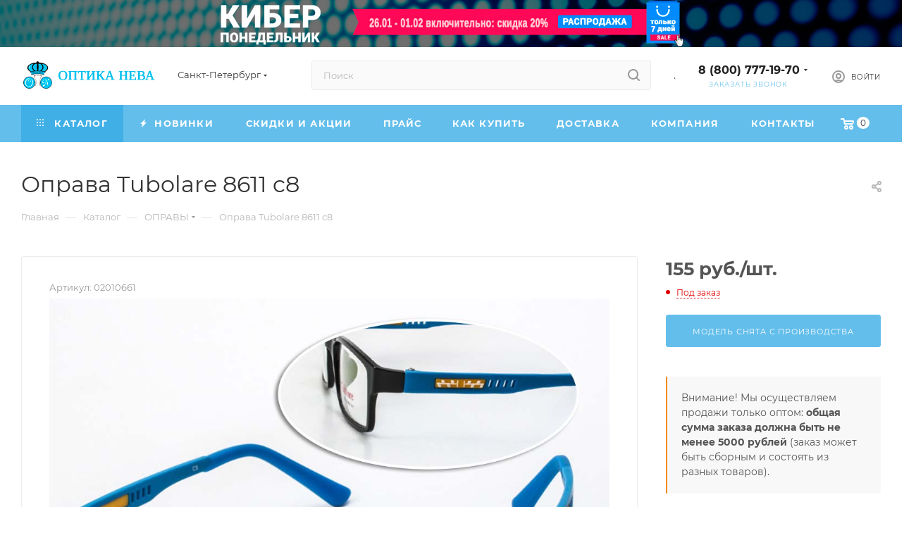

--- FILE ---
content_type: text/html; charset=UTF-8
request_url: https://opticaneva.ru/shop/opravy/oprava-tubolare-8611-c8/
body_size: 103091
content:

<!DOCTYPE html>
<html xmlns="http://www.w3.org/1999/xhtml" xml:lang="ru" lang="ru"  >
<head><link rel="canonical" href="https://opticaneva.ru/shop/opravy/oprava-tubolare-8611-c8/" />
	<title>Оправа Tubolare 8611 c8 купить оптом в Санкт-Петербурге дешево из Китая | Интернет магазин «Оптика Нева»</title>
	<meta name="viewport" content="initial-scale=1.0, width=device-width, maximum-scale=1" />
	<meta name="HandheldFriendly" content="true" />
	<meta name="yes" content="yes" />
	<meta name="apple-mobile-web-app-status-bar-style" content="black" />
	<meta name="SKYPE_TOOLBAR" content="SKYPE_TOOLBAR_PARSER_COMPATIBLE" />
		<meta http-equiv="Content-Type" content="text/html; charset=UTF-8" />
<meta name="keywords" content="купить оправа tubolare 8611 c8 для очков оптом, купить оправа tubolare 8611 c8 для очков оптом Санкт-Петербург, оправа tubolare 8611 c8 для очков оптом с доставкой, оправа tubolare 8611 c8 для очков купить для розницы " />
<meta name="description" content="Оправа Tubolare 8611 c8: фото, характеристики, цена. Купить оптом в Санкт-Петербурге. Интернет-магазин «Оптика Нева»." />
<script data-skip-moving="true">(function(w, d, n) {var cl = "bx-core";var ht = d.documentElement;var htc = ht ? ht.className : undefined;if (htc === undefined || htc.indexOf(cl) !== -1){return;}var ua = n.userAgent;if (/(iPad;)|(iPhone;)/i.test(ua)){cl += " bx-ios";}else if (/Windows/i.test(ua)){cl += ' bx-win';}else if (/Macintosh/i.test(ua)){cl += " bx-mac";}else if (/Linux/i.test(ua) && !/Android/i.test(ua)){cl += " bx-linux";}else if (/Android/i.test(ua)){cl += " bx-android";}cl += (/(ipad|iphone|android|mobile|touch)/i.test(ua) ? " bx-touch" : " bx-no-touch");cl += w.devicePixelRatio && w.devicePixelRatio >= 2? " bx-retina": " bx-no-retina";if (/AppleWebKit/.test(ua)){cl += " bx-chrome";}else if (/Opera/.test(ua)){cl += " bx-opera";}else if (/Firefox/.test(ua)){cl += " bx-firefox";}ht.className = htc ? htc + " " + cl : cl;})(window, document, navigator);</script>

<link href="/bitrix/css/aspro.max/notice.min.css?17418725332876"  rel="stylesheet" />
<link href="/bitrix/js/ui/design-tokens/dist/ui.design-tokens.min.css?174187254523463"  rel="stylesheet" />
<link href="/bitrix/js/ui/fonts/opensans/ui.font.opensans.min.css?17418725452320"  rel="stylesheet" />
<link href="/bitrix/js/main/popup/dist/main.popup.bundle.min.css?175550030028056"  rel="stylesheet" />
<link href="/bitrix/cache/css/s1/aspro_max/page_e7e81a62fbc1f2fc4bb1c1835d9513bf/page_e7e81a62fbc1f2fc4bb1c1835d9513bf_v1.css?175557903992857"  rel="stylesheet" />
<link href="/bitrix/cache/css/s1/aspro_max/template_1f0ae765fdd5e83bee704e7adb6b7366/template_1f0ae765fdd5e83bee704e7adb6b7366_v1.css?17664952291238447"  data-template-style="true" rel="stylesheet" />


<script type="extension/settings" data-extension="currency.currency-core">{"region":"ru"}</script>


            
            <!-- Yandex.Metrika counter -->
            
            <!-- /Yandex.Metrika counter -->
                    
<link href="/bitrix/templates/aspro_max/css/critical.min.css?175549961624" data-skip-moving="true" rel="stylesheet">
<meta name="theme-color" content="#63beeb">
<style>:root{--theme-base-color: #63beeb;--theme-base-opacity-color: #63beeb1a;--theme-base-color-hue:200;--theme-base-color-saturation:77%;--theme-base-color-lightness:65%;}</style>
<style>html {--theme-page-width: 1700px;--theme-page-width-padding: 30px}</style>
<script data-skip-moving="true">window.lazySizesConfig = window.lazySizesConfig || {};lazySizesConfig.loadMode = 1;lazySizesConfig.expand = 200;lazySizesConfig.expFactor = 1;lazySizesConfig.hFac = 0.1;window.lazySizesConfig.loadHidden = false;window.lazySizesConfig.lazyClass = "lazy";</script>
<script src="/bitrix/templates/aspro_max/js/ls.unveilhooks.min.js" data-skip-moving="true" defer></script>
<script src="/bitrix/templates/aspro_max/js/lazysizes.min.js" data-skip-moving="true" defer></script>
<link href="/bitrix/templates/aspro_max/css/print.min.css?175549962021755" data-template-style="true" rel="stylesheet" media="print">
                                        <script data-skip-moving="true" src="/bitrix/js/main/jquery/jquery-2.2.4.min.js"></script>
                    <script data-skip-moving="true" src="/bitrix/templates/aspro_max/js/speed.min.js?=1755499642"></script>
<link rel="shortcut icon" href="/favicon.ico" type="image/x-icon" />
<link rel="apple-touch-icon" sizes="180x180" href="/include/apple-touch-icon.png" />
<meta property="og:description" content="Оправа Tubolare 8611 c8" />
<meta property="og:image" content="https://opticaneva.ru:443/upload/iblock/e14/c8oi30ihcu6gqii913x1mrcze58f15xo.jpg" />
<link rel="image_src" href="https://opticaneva.ru:443/upload/iblock/e14/c8oi30ihcu6gqii913x1mrcze58f15xo.jpg"  />
<meta property="og:title" content="Оправа Tubolare 8611 c8 купить оптом в Санкт-Петербурге дешево из Китая | Интернет магазин «Оптика Нева»" />
<meta property="og:type" content="website" />
<meta property="og:url" content="https://opticaneva.ru:443/shop/opravy/oprava-tubolare-8611-c8/" />
				<style>html {--theme-items-gap:32px;--fixed-header:80px;--fixed-tabs:49px;}</style>	
</head>
<body class=" site_s1  fill_bg_n catalog-delayed-btn-N theme-light" id="main" data-site="/">
		

				<!--'start_frame_cache_basketitems-component-block'-->												<div id="ajax_basket"></div>
					<!--'end_frame_cache_basketitems-component-block'-->								<div class="cd-modal-bg"></div>
		<script data-skip-moving="true">var solutionName = 'arMaxOptions';</script>
		<script src="/bitrix/templates/aspro_max/js/setTheme.php?site_id=s1&site_dir=/" data-skip-moving="true"></script>
				<div class="wrapper1  header_bgcolored long_header colored_header catalog_page basket_normal basket_fill_WHITE side_LEFT block_side_NORMAL catalog_icons_Y banner_auto  mheader-v1 header-v4 header-font-lower_N regions_Y title_position_LEFT footer-v1 front-vindex1 mfixed_Y mfixed_view_always title-v3 lazy_Y with_phones compact-catalog dark-hover-overlay normal-catalog-img landing-normal big-banners-mobile-slider bottom-icons-panel-N compact-breadcrumbs-N catalog-delayed-btn-N  ">

            <div class="banner_content_bottom_container flexbox flexbox--gap flexbox--gap-16" >
                                                        <div class="swiper-slide banner  item SCALE TOP_HEADER  "  id="bx_3218110189_317413">
                                    <a href="https://opticaneva.ru/sale/kiberponedelnik-2026-ezhegodnaya-rasprodazha-so-skidkami-do-20/" >
                                                            <img data-lazyload src="[data-uri]" data-src="/upload/iblock/2c9/jmp6079lfqywg08t5zz0k6vpojul3mjt.jpg" alt="КИБЕР2026 узкий над всеми страницами" title="КИБЕР2026 узкий над всеми страницами" class="lazy img-responsive" />
                                                        </a>
                            </div>
            </div>
<div class="header_wrap visible-lg visible-md title-v3 ">
	<header id="header">
		<div class="header-wrapper header-v4">
	<div class="logo_and_menu-row icons_top with-search wide_search header__top-part">
			<div class="maxwidth-theme logo-row ">
				<div class="header__top-inner">
						<div class="logo-block  floated header__top-item">
								<div class="logo">
									<a href="/"><img src="/upload/CMax/631/631798bf86025f634dbf0fbc5ac06b5a.png" alt="Оптика Нева - очки оптом, оптика оптом" title="Оптика Нева - очки оптом, оптика оптом" data-src="" /></a>							</div>
						</div>
													<div class="header__top-item">
								<div class="top-description no-title">
									<!--'start_frame_cache_allregions-list-block1'-->			<div class="region_wrapper">
			<div class="io_wrapper">
				<i class="svg svg-inline-mark  inline " aria-hidden="true"><svg width="13" height="13" ><use xlink:href="/bitrix/templates/aspro_max/images/svg/header_icons_srite.svg?1755499658#location"></use></svg></i>				<div class="city_title">Ваш город</div>
									<div class="js_city_chooser  animate-load  io_wrapper" data-event="jqm" data-name="city_chooser_small" data-param-href="/shop/opravy/oprava-tubolare-8611-c8/?%2Fshop%2Fopravy%2Foprava-tubolare-8611-c8%2F=" data-param-form_id="city_chooser">
						<span>Санкт-Петербург</span><span class="arrow"><i class="svg inline  svg-inline-down" aria-hidden="true" ><svg xmlns="http://www.w3.org/2000/svg" width="5" height="3" viewBox="0 0 5 3"><path class="cls-1" d="M250,80h5l-2.5,3Z" transform="translate(-250 -80)"/></svg></i></span>
					</div>
							</div>
					</div>
	<!--'end_frame_cache_allregions-list-block1'-->								</div>
							</div>
												<div class="header__top-item flex1">
							<div class="search_wrap ">
								<div class="search-block inner-table-block">
		<div class="search-wrapper">
			<div id="title-search_fixed">
				<form action="/shop/" class="search">
					<div class="search-input-div">
						<input class="search-input" id="title-search-input_fixed" type="text" name="q" value="" placeholder="Поиск" size="20" maxlength="50" autocomplete="off" />
					</div>
					<div class="search-button-div">
													<button class="btn btn-search" type="submit" name="s" value="Найти">
								<i class="svg search2  inline " aria-hidden="true"><svg width="17" height="17" ><use xlink:href="/bitrix/templates/aspro_max/images/svg/header_icons_srite.svg?1755499658#search"></use></svg></i>							</button>
						
						<span class="close-block inline-search-hide"><i class="svg inline  svg-inline-search svg-close close-icons colored_theme_hover" aria-hidden="true" ><svg xmlns="http://www.w3.org/2000/svg" width="16" height="16" viewBox="0 0 16 16"><path data-name="Rounded Rectangle 114 copy 3" class="cccls-1" d="M334.411,138l6.3,6.3a1,1,0,0,1,0,1.414,0.992,0.992,0,0,1-1.408,0l-6.3-6.306-6.3,6.306a1,1,0,0,1-1.409-1.414l6.3-6.3-6.293-6.3a1,1,0,0,1,1.409-1.414l6.3,6.3,6.3-6.3A1,1,0,0,1,340.7,131.7Z" transform="translate(-325 -130)"></path></svg></i></span>
					</div>
				</form>
			</div>
		</div>
									</div>
							</div>
						</div>
						<div class="header__top-item">
								<div class="wrap_icon inner-table-block">
.
								</div>
						</div>
						<div class="header__top-item">
								<div class="wrap_icon inner-table-block">
									<div class="phone-block blocks fontUp">
																					<!--'start_frame_cache_header-allphones-block1'-->                                <!-- noindex -->
            <div class="phone with_dropdown no-icons">
                                    <i class="svg svg-inline-phone  inline " aria-hidden="true"><svg width="5" height="13" ><use xlink:href="/bitrix/templates/aspro_max/images/svg/header_icons_srite.svg?1755499658#phone_black"></use></svg></i><a rel="nofollow" href="tel:88007771970">8 (800) 777-19-70</a>
                                                    <div class="dropdown with_icons">
                        <div class="wrap scrollblock">
                                                                                            <div class="more_phone"><a class="more_phone_a " rel="nofollow"  href="tel:88007771970">8 (800) 777-19-70<span class="descr">Бесплатный звонок</span></a></div>
                                                                                            <div class="more_phone"><a class="more_phone_a " rel="nofollow"  href="tel:+78123369080">+7 (812) 336-90-80<span class="descr">Звонок для СПб и ЛО</span></a></div>
                                                                                            <div class="more_phone"><a class="more_phone_a " rel="nofollow"  href="tel:+79819686533">+7 (981) 9686533<span class="descr">Мобильный</span></a></div>
                                                                                            <div class="more_phone"><a class="more_phone_a no-decript" rel="nofollow"  href="https://wa.me/79819686533"><span class="icon"></span>&nbsp;&nbsp;&nbsp;&nbsp;WhatsApp</a></div>
                                                                                            <div class="more_phone"><a class="more_phone_a no-decript" rel="nofollow"  href="https://m.sitehelp.me/viber?siteId=m5ogn1gecxslpxs8c7ul6vayf8v1ashc&clientId=rNlIXAMBk7nnnum4ZswUHkViFgP08V61&url=viber%3A%2F%2Fchat%3Fnumber%3D%2B79819686533"><span class="icon"></span>&nbsp;&nbsp;&nbsp;&nbsp;Viber</a></div>
                                                                                            <div class="more_phone"><a class="more_phone_a no-decript" rel="nofollow"  href="https://m.sitehelp.me/telegram?siteId=m5ogn1gecxslpxs8c7ul6vayf8v1ashc&clientId=rNlIXAMBk7nnnum4ZswUHkViFgP08V61&url=https%3A%2F%2Ft.me%2Fopticaneva"><span class="icon"></span>&nbsp;&nbsp;&nbsp;&nbsp;Telegram</a></div>
                                                    </div>
                    </div>
                    <i class="svg svg-inline-down  inline " aria-hidden="true"><svg width="5" height="3" ><use xlink:href="/bitrix/templates/aspro_max/images/svg/header_icons_srite.svg?1755499658#Triangle_down"></use></svg></i>
                            </div>
            <!-- /noindex -->
                <!--'end_frame_cache_header-allphones-block1'-->																															<div class="inline-block">
												<span class="callback-block animate-load colored" data-event="jqm" data-param-form_id="CALLBACK" data-name="callback">Заказать звонок</span>
											</div>
																			</div>
								</div>
							</div>	
						<div class="right-icons wb header__top-item ">
							<div class="line-block line-block--40">
																																				<div class="line-block__item">
									<div class="wrap_icon inner-table-block person with-title">
        <!--'start_frame_cache_header-auth-block1'-->            <!-- noindex --><div class="auth_wr_inner "><a rel="nofollow" title="Мой кабинет" class="personal-link dark-color animate-load" data-event="jqm" data-param-backurl="%2Fshop%2Fopravy%2Foprava-tubolare-8611-c8%2F%3F%26%2Fshop%2Fopravy%2Foprava-tubolare-8611-c8%2F" data-param-type="auth" data-name="auth" href="/personal/"><i class="svg svg-inline-cabinet big inline " aria-hidden="true"><svg width="18" height="18" ><use xlink:href="/bitrix/templates/aspro_max/images/svg/header_icons_srite.svg?1755499658#user"></use></svg></i><span class="wrap"><span class="name">Войти</span></span></a></div><!-- /noindex -->        <!--'end_frame_cache_header-auth-block1'-->
    									</div>
								</div>		
							</div>
						</div>
				</div>
			</div>
	</div>
	<div class="menu-row sliced middle-block bgcolored">
		<div class="maxwidth-theme">
			<div class="header__main-part menu-only">
									<div class="header__main-item no-shrinked">
						                                        <!--'start_frame_cache_header-basket-with-compare-block1'-->                
                <!-- noindex -->
                                                                            <div class="wrap_icon inner-table-block top_basket">
                                            <a rel="nofollow" class="basket-link basket    " href="/basket/" title="Корзина пуста">
                            <span class="js-basket-block">
                                <i class="svg basket  inline " aria-hidden="true"><svg width="19" height="16" ><use xlink:href="/bitrix/templates/aspro_max/images/svg/header_icons_srite.svg?1755499658#basket"></use></svg></i>                                                                <span class="title dark_link">Корзина</span>
                                <span class="count js-count">0</span>
                                                            </span>
                        </a>
                        <span class="basket_hover_block loading_block loading_block_content"></span>
                                            </div>
                                                    <!-- /noindex -->
            <!--'end_frame_cache_header-basket-with-compare-block1'-->                        					</div>
								<div class="header__main-item minwidth0 flex1 order-1">
											<div class="menu-inner">
							<nav class="mega-menu sliced">
											<div class="table-menu">
		<table>
			<tr>
					<td class="menu-item unvisible dropdown catalog wide_menu   active">
						<div class="wrap">
							<a class="dropdown-toggle" href="/shop/">
								<div>
																			<i class="svg inline  svg-inline-icon_catalog" aria-hidden="true" ><svg xmlns="http://www.w3.org/2000/svg" width="10" height="10" viewBox="0 0 10 10"><path  data-name="Rounded Rectangle 969 copy 7" class="cls-1" d="M644,76a1,1,0,1,1-1,1A1,1,0,0,1,644,76Zm4,0a1,1,0,1,1-1,1A1,1,0,0,1,648,76Zm4,0a1,1,0,1,1-1,1A1,1,0,0,1,652,76Zm-8,4a1,1,0,1,1-1,1A1,1,0,0,1,644,80Zm4,0a1,1,0,1,1-1,1A1,1,0,0,1,648,80Zm4,0a1,1,0,1,1-1,1A1,1,0,0,1,652,80Zm-8,4a1,1,0,1,1-1,1A1,1,0,0,1,644,84Zm4,0a1,1,0,1,1-1,1A1,1,0,0,1,648,84Zm4,0a1,1,0,1,1-1,1A1,1,0,0,1,652,84Z" transform="translate(-643 -76)"/></svg></i>																		Каталог																			<i class="svg svg-inline-down" aria-hidden="true"><svg width="5" height="3" ><use xlink:href="/bitrix/templates/aspro_max/images/svg/trianglearrow_sprite.svg?1755499641#trianglearrow_down"></use></svg></i>																	</div>
							</a>
																							<span class="tail"></span>
								<div class="dropdown-menu with_right_block  BANNER">
																		<div class="customScrollbar scrollblock scrollblock--thick">
																					<div class="right-side">
												<div class="right-content">
																											                                <div class="relative navigation_on_hover slider-solution--show-nav-hover swiper-nav-offset">
                        <div class=" owl-carousel-hover slide-solution--overflow-hidden              swipeignore  slider-solution" data-plugin-options='{"preloadImages":false,"lazy":false,"keyboard":true,"init":false,"rewind":true,"freeMode":{"enabled":true,"momentum":true,"sticky":true},"watchSlidesProgress":true,"slidesPerView":"auto","spaceBetween":10,"type":"banners_in_header"}'>
                <div class="swiper-wrapper">
                                    <div class="swiper-slide banner  item SCALE   hidden-xs"  id="bx_651765591_299777">
                                    <a href="https://opticaneva.ru/shop/solntsezashchitnye-ochki/" >
                                                            <img data-lazyload src="[data-uri]" data-src="/upload/iblock/596/lejhm6t7stfo42e885n1gp6gqkgevsdr.jpg" alt="Солнцезащитные очки" title="Солнцезащитные очки" class="lazy img-responsive" />
                                                        </a>
                            </div>
                            </div>
            </div>
                    </div>
    																									</div>
											</div>
										<ul class="menu-wrapper menu-type-1" >
																																																																										<li class="dropdown-submenu  active has_img parent-items">
																																					<div class="menu_img ">
						<a href="/shop/opravy/" class="noborder img_link colored_theme_svg">
															<img class="lazy" src="/bitrix/templates/aspro_max/images/loaders/double_ring.svg" data-src="/upload/resize_cache/iblock/1b4/60_60_0/5nsuvrr4j9htqiix1paydrv46cwzz67l.jpg" alt="ОПРАВЫ" title="ОПРАВЫ" />
													</a>
					</div>
														<a href="/shop/opravy/" title="ОПРАВЫ">
						<span class="name option-font-bold">ОПРАВЫ</span><i class="svg right svg-inline-right" aria-hidden="true"><svg width="3" height="5" ><use xlink:href="/bitrix/templates/aspro_max/images/svg/trianglearrow_sprite.svg?1755499641#trianglearrow_right"></use></svg></i>							</a>
														<ul class="dropdown-menu toggle_menu">
																	<li class="menu-item   ">
							<a href="/shop/opravy/mujskie-opravy/" title="Мужские оправы"><span class="name">Мужские оправы</span>
							</a>
													</li>
																	<li class="menu-item   ">
							<a href="/shop/opravy/jenskie-opravy/" title="Женские оправы"><span class="name">Женские оправы</span>
							</a>
													</li>
																	<li class="menu-item   ">
							<a href="/shop/opravy/detskie-i-poroskovye-opravy/" title="Детские и подростковые оправы"><span class="name">Детские и подростковые оправы</span>
							</a>
													</li>
																	<li class="menu-item   active">
							<a href="/shop/opravy/" title="Смотреть все оправы"><span class="name">Смотреть все оправы</span>
							</a>
													</li>
														</ul>
																																</li>
																																																																																						<li class="dropdown-submenu   has_img parent-items">
																																					<div class="menu_img ">
						<a href="/shop/dlya-detey-i-podrostkov/" class="noborder img_link colored_theme_svg">
															<img class="lazy" src="/bitrix/templates/aspro_max/images/loaders/double_ring.svg" data-src="/upload/resize_cache/iblock/f52/60_60_0/fyb1q1kbrphwrequulmj4llmz8nkje23.jpg" alt="ДЛЯ ДЕТЕЙ И ПОДРОСТКОВ" title="ДЛЯ ДЕТЕЙ И ПОДРОСТКОВ" />
													</a>
					</div>
														<a href="/shop/dlya-detey-i-podrostkov/" title="ДЛЯ ДЕТЕЙ И ПОДРОСТКОВ">
						<span class="name option-font-bold">ДЛЯ ДЕТЕЙ И ПОДРОСТКОВ</span><i class="svg right svg-inline-right" aria-hidden="true"><svg width="3" height="5" ><use xlink:href="/bitrix/templates/aspro_max/images/svg/trianglearrow_sprite.svg?1755499641#trianglearrow_right"></use></svg></i>							</a>
														<ul class="dropdown-menu toggle_menu">
																	<li class="menu-item   ">
							<a href="/shop/opravy/detskie-i-poroskovye-opravy/" title="Оправы"><span class="name">Оправы</span>
							</a>
													</li>
																	<li class="menu-item   ">
							<a href="/shop/detskie-solntsezashchitnye-ochki/" title="Солнцезащитные очки"><span class="name">Солнцезащитные очки</span>
							</a>
													</li>
																	<li class="menu-item   ">
							<a href="/shop/dlya-detey-i-podrostkov/" title="Смотреть все товары"><span class="name">Смотреть все товары</span>
							</a>
													</li>
														</ul>
																																</li>
																																																																																						<li class="dropdown-submenu   has_img parent-items">
																																					<div class="menu_img ">
						<a href="/shop/linzy/" class="noborder img_link colored_theme_svg">
															<img class="lazy" src="/bitrix/templates/aspro_max/images/loaders/double_ring.svg" data-src="/upload/resize_cache/iblock/9cf/60_60_0/1tk0i14rganuybr38kkviz841nwks65e.png" alt="ЛИНЗЫ ДЛЯ ОЧКОВ" title="ЛИНЗЫ ДЛЯ ОЧКОВ" />
													</a>
					</div>
														<a href="/shop/linzy/" title="ЛИНЗЫ ДЛЯ ОЧКОВ">
						<span class="name option-font-bold">ЛИНЗЫ ДЛЯ ОЧКОВ</span><i class="svg right svg-inline-right" aria-hidden="true"><svg width="3" height="5" ><use xlink:href="/bitrix/templates/aspro_max/images/svg/trianglearrow_sprite.svg?1755499641#trianglearrow_right"></use></svg></i>							</a>
														<ul class="dropdown-menu toggle_menu">
																	<li class="menu-item   ">
							<a href="/shop/linzy/astigmaticheskie-linzy/" title="Астигматические линзы"><span class="name">Астигматические линзы</span>
							</a>
													</li>
																	<li class="menu-item   ">
							<a href="/shop/linzy/sfericheskie-linzy/" title="Сферические линзы"><span class="name">Сферические линзы</span>
							</a>
													</li>
																	<li class="menu-item   ">
							<a href="/shop/linzy/progressivnye-linzy/" title="Прогрессивные линзы"><span class="name">Прогрессивные линзы</span>
							</a>
													</li>
																	<li class="menu-item   ">
							<a href="/shop/linzy/" title="Смотреть все линзы"><span class="name">Смотреть все линзы</span>
							</a>
													</li>
														</ul>
																																</li>
																																																																																						<li class="dropdown-submenu   has_img parent-items">
																																					<div class="menu_img ">
						<a href="/shop/gotovye-ochki/" class="noborder img_link colored_theme_svg">
															<img class="lazy" src="/bitrix/templates/aspro_max/images/loaders/double_ring.svg" data-src="/upload/resize_cache/iblock/e50/60_60_0/zhggc5db96kkl42mg1mpyzjaviqzdc4o.jpg" alt="ГОТОВЫЕ ОЧКИ" title="ГОТОВЫЕ ОЧКИ" />
													</a>
					</div>
														<a href="/shop/gotovye-ochki/" title="ГОТОВЫЕ ОЧКИ">
						<span class="name option-font-bold">ГОТОВЫЕ ОЧКИ</span><i class="svg right svg-inline-right" aria-hidden="true"><svg width="3" height="5" ><use xlink:href="/bitrix/templates/aspro_max/images/svg/trianglearrow_sprite.svg?1755499641#trianglearrow_right"></use></svg></i>							</a>
														<ul class="dropdown-menu toggle_menu">
																	<li class="menu-item   ">
							<a href="/shop/gotovye-ochki/gotovye-ochki-dlya-mujchin/" title="Мужские очки"><span class="name">Мужские очки</span>
							</a>
													</li>
																	<li class="menu-item   ">
							<a href="/shop/gotovye-ochki/gotovye-ochki-dlya-jenshin/" title="Женские очки"><span class="name">Женские очки</span>
							</a>
													</li>
																	<li class="menu-item   ">
							<a href="/shop/gotovye-ochki/gotovye-ochki-bezobodkovye/" title="В безободковой оправе"><span class="name">В безободковой оправе</span>
							</a>
													</li>
																	<li class="menu-item   ">
							<a href="/shop/gotovye-ochki/" title="Смотреть все корригирующие очки"><span class="name">Смотреть все корригирующие очки</span>
							</a>
													</li>
														</ul>
																																</li>
																																																																																						<li class="dropdown-submenu   has_img parent-items">
																																					<div class="menu_img ">
						<a href="/shop/solntsezashchitnye-ochki/" class="noborder img_link colored_theme_svg">
															<img class="lazy" src="/bitrix/templates/aspro_max/images/loaders/double_ring.svg" data-src="/upload/resize_cache/iblock/e77/60_60_0/x32h2wc78dvsqc1v5asgo23b0ny9xp4r.jpg" alt="СОЛНЦЕЗАЩИТНЫЕ ОЧКИ" title="СОЛНЦЕЗАЩИТНЫЕ ОЧКИ" />
													</a>
					</div>
														<a href="/shop/solntsezashchitnye-ochki/" title="СОЛНЦЕЗАЩИТНЫЕ ОЧКИ">
						<span class="name option-font-bold">СОЛНЦЕЗАЩИТНЫЕ ОЧКИ</span><i class="svg right svg-inline-right" aria-hidden="true"><svg width="3" height="5" ><use xlink:href="/bitrix/templates/aspro_max/images/svg/trianglearrow_sprite.svg?1755499641#trianglearrow_right"></use></svg></i>							</a>
														<ul class="dropdown-menu toggle_menu">
																	<li class="menu-item   ">
							<a href="/shop/solntsezashchitnye-ochki/s-polyarizaciey/" title="С поляризацией"><span class="name">С поляризацией</span>
							</a>
													</li>
																	<li class="menu-item   ">
							<a href="/solntsezashchitnye-ochki/s-fotokhromnymi-linzami/" title="С фотохромными линзами"><span class="name">С фотохромными линзами</span>
							</a>
													</li>
																	<li class="menu-item   ">
							<a href="/shop/solntsezashchitnye-ochki/v-metallicheskoy-oprave/" title="В металлической оправе"><span class="name">В металлической оправе</span>
							</a>
													</li>
																	<li class="menu-item   ">
							<a href="/shop/solntsezashchitnye-ochki/" title="Смотреть все товары"><span class="name">Смотреть все товары</span>
							</a>
													</li>
														</ul>
																																</li>
																																																																																						<li class="dropdown-submenu   has_img parent-items">
																																					<div class="menu_img ">
						<a href="/shop/sportivnye-ochki/" class="noborder img_link colored_theme_svg">
															<img class="lazy" src="/bitrix/templates/aspro_max/images/loaders/double_ring.svg" data-src="/upload/resize_cache/iblock/f49/60_60_0/oz0tanfqc0l5lvtlddlfr9h6k6v9c96u.png" alt="СПОРТИВНЫЕ ОЧКИ" title="СПОРТИВНЫЕ ОЧКИ" />
													</a>
					</div>
														<a href="/shop/sportivnye-ochki/" title="СПОРТИВНЫЕ ОЧКИ">
						<span class="name option-font-bold">СПОРТИВНЫЕ ОЧКИ</span><i class="svg right svg-inline-right" aria-hidden="true"><svg width="3" height="5" ><use xlink:href="/bitrix/templates/aspro_max/images/svg/trianglearrow_sprite.svg?1755499641#trianglearrow_right"></use></svg></i>							</a>
														<ul class="dropdown-menu toggle_menu">
																	<li class="menu-item   ">
							<a href="/shop/sportivnye-ochki/uniseks/" title="Унисекс"><span class="name">Унисекс</span>
							</a>
													</li>
																	<li class="menu-item   ">
							<a href="/shop/sportivnye-ochki/s-polyarizaciey/" title="С поляризацией"><span class="name">С поляризацией</span>
							</a>
													</li>
																	<li class="menu-item   ">
							<a href="/shop/sportivnye-ochki/forma-opravy-pryamougolnaya/" title="Форма оправы &quot;Прямоугольная&quot;"><span class="name">Форма оправы &quot;Прямоугольная&quot;</span>
							</a>
													</li>
																	<li class="menu-item   ">
							<a href="/shop/sportivnye-ochki/" title="Смотреть все товары"><span class="name">Смотреть все товары</span>
							</a>
													</li>
														</ul>
																																</li>
																																																																																						<li class="dropdown-submenu   has_img parent-items">
																																					<div class="menu_img ">
						<a href="/shop/futlyary-dlya-ochkov/" class="noborder img_link colored_theme_svg">
															<img class="lazy" src="/bitrix/templates/aspro_max/images/loaders/double_ring.svg" data-src="/upload/resize_cache/iblock/dfa/60_60_0/kpmi4i0lou5p52v8ys6v32muoc03vtd6.jpg" alt="ФУТЛЯРЫ ДЛЯ ОЧКОВ" title="ФУТЛЯРЫ ДЛЯ ОЧКОВ" />
													</a>
					</div>
														<a href="/shop/futlyary-dlya-ochkov/" title="ФУТЛЯРЫ ДЛЯ ОЧКОВ">
						<span class="name option-font-bold">ФУТЛЯРЫ ДЛЯ ОЧКОВ</span><i class="svg right svg-inline-right" aria-hidden="true"><svg width="3" height="5" ><use xlink:href="/bitrix/templates/aspro_max/images/svg/trianglearrow_sprite.svg?1755499641#trianglearrow_right"></use></svg></i>							</a>
														<ul class="dropdown-menu toggle_menu">
																	<li class="menu-item   ">
							<a href="/shop/futlyary-dlya-ochkov/hlopushki/" title="Футляры-хлопушки"><span class="name">Футляры-хлопушки</span>
							</a>
													</li>
																	<li class="menu-item   ">
							<a href="/shop/futlyary-dlya-ochkov/magnity/" title="На магнитном замке"><span class="name">На магнитном замке</span>
							</a>
													</li>
																	<li class="menu-item   ">
							<a href="/shop/futlyary-dlya-ochkov/dlya-solncezaschitnyh-ochkov/" title="Для солнцезащитных очков"><span class="name">Для солнцезащитных очков</span>
							</a>
													</li>
																	<li class="menu-item   ">
							<a href="/shop/futlyary-dlya-ochkov/" title="Смотреть все товары"><span class="name">Смотреть все товары</span>
							</a>
													</li>
														</ul>
																																</li>
																																																																																						<li class="dropdown-submenu   has_img parent-items">
																																					<div class="menu_img ">
						<a href="/shop/vse-aksessuary/" class="noborder img_link colored_theme_svg">
															<img class="lazy" src="/bitrix/templates/aspro_max/images/loaders/double_ring.svg" data-src="/upload/resize_cache/iblock/635/60_60_0/2ctx1picrbb8xtg11ozrtf7wdi1jhtwq.jpg" alt="АКСЕССУАРЫ ДЛЯ ОЧКОВ" title="АКСЕССУАРЫ ДЛЯ ОЧКОВ" />
													</a>
					</div>
														<a href="/shop/vse-aksessuary/" title="АКСЕССУАРЫ ДЛЯ ОЧКОВ">
						<span class="name option-font-bold">АКСЕССУАРЫ ДЛЯ ОЧКОВ</span><i class="svg right svg-inline-right" aria-hidden="true"><svg width="3" height="5" ><use xlink:href="/bitrix/templates/aspro_max/images/svg/trianglearrow_sprite.svg?1755499641#trianglearrow_right"></use></svg></i>							</a>
														<ul class="dropdown-menu toggle_menu">
																	<li class="menu-item   ">
							<a href="/shop/vse-aksessuary/tsepochki-shnurki-dlya-ochkov/" title="Цепочки и шнурки"><span class="name">Цепочки и шнурки</span>
							</a>
													</li>
																	<li class="menu-item   ">
							<a href="/vse-aksessuary/salfetki-dlya-ukhoda/" title="Салфетки для ухода"><span class="name">Салфетки для ухода</span>
							</a>
													</li>
																	<li class="menu-item   ">
							<a href="/shop/vse-aksessuary/sredstva-ot-zapotevaniya/" title="Средства от запотевания"><span class="name">Средства от запотевания</span>
							</a>
													</li>
																	<li class="menu-item   ">
							<a href="/shop/vse-aksessuary/" title="Смотреть все товары"><span class="name">Смотреть все товары</span>
							</a>
													</li>
														</ul>
																																</li>
																																																																																						<li class="dropdown-submenu   has_img parent-items">
																																					<div class="menu_img ">
						<a href="/shop/aksessuary-dlya-mkl/" class="noborder img_link colored_theme_svg">
															<img class="lazy" src="/bitrix/templates/aspro_max/images/loaders/double_ring.svg" data-src="/upload/resize_cache/iblock/4f6/60_60_0/6h2lpxhkbrzwh77gzovs1jflq099qh9m.jpg" alt="АКСЕССУАРЫ ДЛЯ МКЛ" title="АКСЕССУАРЫ ДЛЯ МКЛ" />
													</a>
					</div>
														<a href="/shop/aksessuary-dlya-mkl/" title="АКСЕССУАРЫ ДЛЯ МКЛ">
						<span class="name option-font-bold">АКСЕССУАРЫ ДЛЯ МКЛ</span><i class="svg right svg-inline-right" aria-hidden="true"><svg width="3" height="5" ><use xlink:href="/bitrix/templates/aspro_max/images/svg/trianglearrow_sprite.svg?1755499641#trianglearrow_right"></use></svg></i>							</a>
														<ul class="dropdown-menu toggle_menu">
																	<li class="menu-item   ">
							<a href="/shop/aksessuary-dlya-mkl/konteinery-dlya-mkl/" title="Контейнеры для линз"><span class="name">Контейнеры для линз</span>
							</a>
													</li>
																	<li class="menu-item   ">
							<a href="/shop/aksessuary-dlya-mkl/nabory-dlya-mkl/" title="Наборы для МКЛ"><span class="name">Наборы для МКЛ</span>
							</a>
													</li>
																	<li class="menu-item   ">
							<a href="/shop/aksessuary-dlya-mkl/pintsety-mkl/" title="Пинцеты"><span class="name">Пинцеты</span>
							</a>
													</li>
																	<li class="menu-item   ">
							<a href="/shop/aksessuary-dlya-mkl/" title="Смотреть все товары"><span class="name">Смотреть все товары</span>
							</a>
													</li>
														</ul>
																																</li>
																																																																																						<li class="dropdown-submenu   has_img parent-items">
																																					<div class="menu_img ">
						<a href="/shop/kompyuternye-ochki/" class="noborder img_link colored_theme_svg">
															<img class="lazy" src="/bitrix/templates/aspro_max/images/loaders/double_ring.svg" data-src="/upload/resize_cache/iblock/c6b/60_60_0/ymjyf92whnave257npuzyemxzultggc7.jpg" alt="КОМПЬЮТЕРНЫЕ ОЧКИ" title="КОМПЬЮТЕРНЫЕ ОЧКИ" />
													</a>
					</div>
														<a href="/shop/kompyuternye-ochki/" title="КОМПЬЮТЕРНЫЕ ОЧКИ">
						<span class="name option-font-bold">КОМПЬЮТЕРНЫЕ ОЧКИ</span><i class="svg right svg-inline-right" aria-hidden="true"><svg width="3" height="5" ><use xlink:href="/bitrix/templates/aspro_max/images/svg/trianglearrow_sprite.svg?1755499641#trianglearrow_right"></use></svg></i>							</a>
														<ul class="dropdown-menu toggle_menu">
																	<li class="menu-item   ">
							<a href="/shop/kompyuternye-ochki/jenskie-i-uniseks/" title="Женские очки"><span class="name">Женские очки</span>
							</a>
													</li>
																	<li class="menu-item   ">
							<a href="/shop/kompyuternye-ochki/uniseks/" title="Унисекс"><span class="name">Унисекс</span>
							</a>
													</li>
																	<li class="menu-item   ">
							<a href="/shop/kompyuternye-ochki/v-plastikovoi-oprave/" title="В пластиковой оправе"><span class="name">В пластиковой оправе</span>
							</a>
													</li>
																	<li class="menu-item   ">
							<a href="/shop/kompyuternye-ochki/" title="Смотреть все очки"><span class="name">Смотреть все очки</span>
							</a>
													</li>
														</ul>
																																</li>
																																																																																						<li class="dropdown-submenu   has_img parent-items">
																																					<div class="menu_img ">
						<a href="/shop/ochki-antifary/" class="noborder img_link colored_theme_svg">
															<img class="lazy" src="/bitrix/templates/aspro_max/images/loaders/double_ring.svg" data-src="/upload/resize_cache/iblock/6f9/60_60_0/4p65e6hvziz6g2b4bfaqm8krkdp5xv22.jpg" alt="ОЧКИ-АНТИФАРЫ (ВОДИТЕЛЬСКИЕ)" title="ОЧКИ-АНТИФАРЫ (ВОДИТЕЛЬСКИЕ)" />
													</a>
					</div>
														<a href="/shop/ochki-antifary/" title="ОЧКИ-АНТИФАРЫ (ВОДИТЕЛЬСКИЕ)">
						<span class="name option-font-bold">ОЧКИ-АНТИФАРЫ (ВОДИТЕЛЬСКИЕ)</span><i class="svg right svg-inline-right" aria-hidden="true"><svg width="3" height="5" ><use xlink:href="/bitrix/templates/aspro_max/images/svg/trianglearrow_sprite.svg?1755499641#trianglearrow_right"></use></svg></i>							</a>
														<ul class="dropdown-menu toggle_menu">
																	<li class="menu-item   ">
							<a href="/shop/ochki-antifary/muzhskie-ochki-antifary/" title="Мужские очки"><span class="name">Мужские очки</span>
							</a>
													</li>
																	<li class="menu-item   ">
							<a href="/shop/voditelskie-zhenskie-ochki-antifary/" title="Женские очки"><span class="name">Женские очки</span>
							</a>
													</li>
																	<li class="menu-item   ">
							<a href="/shop/ochki-antifary/uniseks/" title="Унисекс"><span class="name">Унисекс</span>
							</a>
													</li>
																	<li class="menu-item   ">
							<a href="/shop/ochki-antifary/" title="Смотреть все товары"><span class="name">Смотреть все товары</span>
							</a>
													</li>
														</ul>
																																</li>
																																																																																						<li class="dropdown-submenu   has_img parent-items">
																																					<div class="menu_img ">
						<a href="/shop/perforatsionnye-ochki/" class="noborder img_link colored_theme_svg">
															<img class="lazy" src="/bitrix/templates/aspro_max/images/loaders/double_ring.svg" data-src="/upload/resize_cache/iblock/75d/60_60_0/tnioxhjlmfv5hldh8n282k5b8kd4r8gr.png" alt="ПЕРФОРАЦИОННЫЕ ОЧКИ" title="ПЕРФОРАЦИОННЫЕ ОЧКИ" />
													</a>
					</div>
														<a href="/shop/perforatsionnye-ochki/" title="ПЕРФОРАЦИОННЫЕ ОЧКИ">
						<span class="name option-font-bold">ПЕРФОРАЦИОННЫЕ ОЧКИ</span><i class="svg right svg-inline-right" aria-hidden="true"><svg width="3" height="5" ><use xlink:href="/bitrix/templates/aspro_max/images/svg/trianglearrow_sprite.svg?1755499641#trianglearrow_right"></use></svg></i>							</a>
														<ul class="dropdown-menu toggle_menu">
																	<li class="menu-item   ">
							<a href="/shop/perforatsionnye-ochki/detskie/" title="Для детей"><span class="name">Для детей</span>
							</a>
													</li>
																	<li class="menu-item   ">
							<a href="/shop/perforatsionnye-ochki/v-plastikovoi-oprave/" title="В пластиковой оправе"><span class="name">В пластиковой оправе</span>
							</a>
													</li>
																	<li class="menu-item   ">
							<a href="/shop/perforatsionnye-ochki/" title="Смотреть все товары"><span class="name">Смотреть все товары</span>
							</a>
													</li>
														</ul>
																																</li>
																																																																																						<li class="dropdown-submenu   has_img parent-items">
																																					<div class="menu_img ">
						<a href="/shop/zapasnye-chasti/" class="noborder img_link colored_theme_svg">
															<img class="lazy" src="/bitrix/templates/aspro_max/images/loaders/double_ring.svg" data-src="/upload/resize_cache/iblock/698/60_60_0/1vwgqsts4fjoal2ctyoc7p42w6ratges.jpg" alt="ЗАПАСНЫЕ ЧАСТИ ДЛЯ РЕМОНТА" title="ЗАПАСНЫЕ ЧАСТИ ДЛЯ РЕМОНТА" />
													</a>
					</div>
														<a href="/shop/zapasnye-chasti/" title="ЗАПАСНЫЕ ЧАСТИ ДЛЯ РЕМОНТА">
						<span class="name option-font-bold">ЗАПАСНЫЕ ЧАСТИ ДЛЯ РЕМОНТА</span><i class="svg right svg-inline-right" aria-hidden="true"><svg width="3" height="5" ><use xlink:href="/bitrix/templates/aspro_max/images/svg/trianglearrow_sprite.svg?1755499641#trianglearrow_right"></use></svg></i>							</a>
														<ul class="dropdown-menu toggle_menu">
																	<li class="menu-item   ">
							<a href="/shop/zapasnye-chasti/vinty-dlya-ochkov/" title="Винты для очков"><span class="name">Винты для очков</span>
							</a>
													</li>
																	<li class="menu-item   ">
							<a href="/shop/zapasnye-chasti/nosoupory-dlya-ochkov/" title="Носоупоры"><span class="name">Носоупоры</span>
							</a>
													</li>
																	<li class="menu-item   ">
							<a href="/shop/zapasnye-chasti/zaushniki-dlya-ochkov/" title="Заушники"><span class="name">Заушники</span>
							</a>
													</li>
																	<li class="menu-item   ">
							<a href="/shop/zapasnye-chasti/" title="Смотреть все запчасти"><span class="name">Смотреть все запчасти</span>
							</a>
													</li>
														</ul>
																																</li>
																																																																																						<li class="dropdown-submenu   has_img parent-items">
																																					<div class="menu_img ">
						<a href="/shop/instrumenty/" class="noborder img_link colored_theme_svg">
															<img class="lazy" src="/bitrix/templates/aspro_max/images/loaders/double_ring.svg" data-src="/upload/resize_cache/iblock/c0f/60_60_0/tmbpds5qy5j2srffxb4a4eouq843a4mp.jpg" alt="ИНСТРУМЕНТЫ" title="ИНСТРУМЕНТЫ" />
													</a>
					</div>
														<a href="/shop/instrumenty/" title="ИНСТРУМЕНТЫ">
						<span class="name option-font-bold">ИНСТРУМЕНТЫ</span><i class="svg right svg-inline-right" aria-hidden="true"><svg width="3" height="5" ><use xlink:href="/bitrix/templates/aspro_max/images/svg/trianglearrow_sprite.svg?1755499641#trianglearrow_right"></use></svg></i>							</a>
														<ul class="dropdown-menu toggle_menu">
																	<li class="menu-item   ">
							<a href="/shop/instrumenty/otvertki/" title="Отвертки"><span class="name">Отвертки</span>
							</a>
													</li>
																	<li class="menu-item   ">
							<a href="/shop/instrumenty/kruchki/" title="Крючки"><span class="name">Крючки</span>
							</a>
													</li>
																	<li class="menu-item   ">
							<a href="/shop/instrumenty/nabory-otvertok/" title="Наборы отверток"><span class="name">Наборы отверток</span>
							</a>
													</li>
																	<li class="menu-item   ">
							<a href="/shop/instrumenty/" title="Смотреть все инструменты"><span class="name">Смотреть все инструменты</span>
							</a>
													</li>
														</ul>
																																</li>
																																																																																						<li class="dropdown-submenu   has_img parent-items">
																																					<div class="menu_img ">
						<a href="/shop/rashodnye-materialy-dlya-remonta-ochkov/" class="noborder img_link colored_theme_svg">
															<img class="lazy" src="/bitrix/templates/aspro_max/images/loaders/double_ring.svg" data-src="/upload/resize_cache/iblock/b07/60_60_0/xx9vjvmmovkfr27cdim30de87ntmwkyq.jpg" alt="РАСХОДНЫЕ МАТЕРИАЛЫ" title="РАСХОДНЫЕ МАТЕРИАЛЫ" />
													</a>
					</div>
														<a href="/shop/rashodnye-materialy-dlya-remonta-ochkov/" title="РАСХОДНЫЕ МАТЕРИАЛЫ">
						<span class="name option-font-bold">РАСХОДНЫЕ МАТЕРИАЛЫ</span><i class="svg right svg-inline-right" aria-hidden="true"><svg width="3" height="5" ><use xlink:href="/bitrix/templates/aspro_max/images/svg/trianglearrow_sprite.svg?1755499641#trianglearrow_right"></use></svg></i>							</a>
														<ul class="dropdown-menu toggle_menu">
																	<li class="menu-item   ">
							<a href="/shop/rashodnye-materialy-dlya-remonta-ochkov/bloki-pod-segmenty/" title="Блоки под сегменты"><span class="name">Блоки под сегменты</span>
							</a>
													</li>
																	<li class="menu-item   ">
							<a href="/shop/rashodnye-materialy-dlya-remonta-ochkov/leski-dlya-ochkov/" title="Лески"><span class="name">Лески</span>
							</a>
													</li>
																	<li class="menu-item   ">
							<a href="/shop/rashodnye-materialy-dlya-remonta-ochkov/strazy-dlya-ochkov/" title="Стразы"><span class="name">Стразы</span>
							</a>
													</li>
																	<li class="menu-item   ">
							<a href="/shop/rashodnye-materialy-dlya-remonta-ochkov/" title="Смотреть все товары"><span class="name">Смотреть все товары</span>
							</a>
													</li>
														</ul>
																																</li>
																																																																																						<li class="dropdown-submenu   has_img parent-items">
																																					<div class="menu_img ">
						<a href="/shop/oborudovanie/" class="noborder img_link colored_theme_svg">
															<img class="lazy" src="/bitrix/templates/aspro_max/images/loaders/double_ring.svg" data-src="/upload/resize_cache/iblock/8e2/60_60_0/ht5yq6b17awqwck9jovx5hfq850rrnsq.png" alt="ОБОРУДОВАНИЕ" title="ОБОРУДОВАНИЕ" />
													</a>
					</div>
														<a href="/shop/oborudovanie/" title="ОБОРУДОВАНИЕ">
						<span class="name option-font-bold">ОБОРУДОВАНИЕ</span><i class="svg right svg-inline-right" aria-hidden="true"><svg width="3" height="5" ><use xlink:href="/bitrix/templates/aspro_max/images/svg/trianglearrow_sprite.svg?1755499641#trianglearrow_right"></use></svg></i>							</a>
														<ul class="dropdown-menu toggle_menu">
																	<li class="menu-item   ">
							<a href="/shop/oborudovanie/lineiki/" title="Линейки"><span class="name">Линейки</span>
							</a>
													</li>
																	<li class="menu-item   ">
							<a href="/shop/oborudovanie/vystavochnye-stoiki/" title="Выставочные стойки"><span class="name">Выставочные стойки</span>
							</a>
													</li>
																	<li class="menu-item   ">
							<a href="/shop/oborudovanie/opravi-dlya-podbora-linz/" title="Оправы для подбора линз"><span class="name">Оправы для подбора линз</span>
							</a>
													</li>
																	<li class="menu-item   ">
							<a href="/shop/oborudovanie/" title="Смотреть все товары"><span class="name">Смотреть все товары</span>
							</a>
													</li>
														</ul>
																																</li>
																																																																																						<li class="dropdown-submenu   has_img parent-items">
																																					<div class="menu_img ">
						<a href="/izgotovlenie_ochkov/" class="noborder img_link colored_theme_svg">
															<img class="lazy" src="/bitrix/templates/aspro_max/images/loaders/double_ring.svg" data-src="/upload/resize_cache/iblock/902/60_60_0/r8y33w175qeypisfbfm7bm0ian9l6to9.jpg" alt="ИЗГОТОВЛЕНИЕ ОЧКОВ" title="ИЗГОТОВЛЕНИЕ ОЧКОВ" />
													</a>
					</div>
														<a href="/izgotovlenie_ochkov/" title="ИЗГОТОВЛЕНИЕ ОЧКОВ">
						<span class="name option-font-bold">ИЗГОТОВЛЕНИЕ ОЧКОВ</span><i class="svg right svg-inline-right" aria-hidden="true"><svg width="3" height="5" ><use xlink:href="/bitrix/templates/aspro_max/images/svg/trianglearrow_sprite.svg?1755499641#trianglearrow_right"></use></svg></i>							</a>
														<ul class="dropdown-menu toggle_menu">
																	<li class="menu-item   ">
							<a href="/izgotovlenie_ochkov/" title="Изготовление из наших оправ и линз"><span class="name">Изготовление из наших оправ и линз</span>
							</a>
													</li>
																	<li class="menu-item   ">
							<a href="/izgotovlenie_ochkov/" title="Тонировка линз"><span class="name">Тонировка линз</span>
							</a>
													</li>
																	<li class="menu-item   ">
							<a href="/izgotovlenie_ochkov/" title="Ремонт и сервис очков"><span class="name">Ремонт и сервис очков</span>
							</a>
													</li>
																	<li class="menu-item   ">
							<a href="/izgotovlenie_ochkov/" title="Смотреть все услуги мастерской"><span class="name">Смотреть все услуги мастерской</span>
							</a>
													</li>
														</ul>
																																</li>
																																																																																						<li class="dropdown-submenu   has_img parent-items">
																																					<div class="menu_img ">
						<a href="/shop/imidzhevye-ochki/" class="noborder img_link colored_theme_svg">
															<img class="lazy" src="/bitrix/templates/aspro_max/images/loaders/double_ring.svg" data-src="/upload/resize_cache/iblock/d1b/60_60_0/ocbpzp3vnq9w79ocqhssf30257jcxnqk.png" alt="ИМИДЖЕВЫЕ ОЧКИ" title="ИМИДЖЕВЫЕ ОЧКИ" />
													</a>
					</div>
														<a href="/shop/imidzhevye-ochki/" title="ИМИДЖЕВЫЕ ОЧКИ">
						<span class="name option-font-bold">ИМИДЖЕВЫЕ ОЧКИ</span><i class="svg right svg-inline-right" aria-hidden="true"><svg width="3" height="5" ><use xlink:href="/bitrix/templates/aspro_max/images/svg/trianglearrow_sprite.svg?1755499641#trianglearrow_right"></use></svg></i>							</a>
														<ul class="dropdown-menu toggle_menu">
																	<li class="menu-item   ">
							<a href="/shop/imidzhevye-ochki/filter/pol-is-a71d2e73-260a-11e5-aac4-50465d720fb4/apply" title="Женские очки"><span class="name">Женские очки</span>
							</a>
													</li>
																	<li class="menu-item   ">
							<a href="/shop/imidzhevye-ochki/filter/pol-is-a71d2e72-260a-11e5-aac4-50465d720fb4/apply" title="Мужские очки"><span class="name">Мужские очки</span>
							</a>
													</li>
														</ul>
																																</li>
																																	</ul>
									</div>
																	</div>
													</div>
					</td>
					<td class="menu-item unvisible    ">
						<div class="wrap">
							<a class="" href="/novinki/">
								<div>
																			<i class="svg inline  svg-inline-icon_discount" aria-hidden="true" ><svg xmlns="http://www.w3.org/2000/svg" width="9" height="12" viewBox="0 0 9 12"><path  data-name="Shape 943 copy 12" class="cls-1" d="M710,75l-7,7h3l-1,5,7-7h-3Z" transform="translate(-703 -75)"/></svg></i>																		Новинки																	</div>
							</a>
													</div>
					</td>
					<td class="menu-item unvisible dropdown   ">
						<div class="wrap">
							<a class="dropdown-toggle" href="/sale/">
								<div>
																		Скидки и акции																	</div>
							</a>
																							<span class="tail"></span>
								<div class="dropdown-menu   BANNER">
																		<div class="customScrollbar ">
										<ul class="menu-wrapper menu-type-1" >
																																																																										<li class="    parent-items">
																																							<a href="/shop/gotovye-ochki/" title="Скидка -20% на все готовые очки">
						<span class="name ">Скидка -20% на все готовые очки</span>							</a>
																																			</li>
																																																																																						<li class="    parent-items">
																																							<a href="/sale/finalnye-tseny/" title="Финальные цены">
						<span class="name ">Финальные цены</span>							</a>
																																			</li>
																																																																																						<li class="    parent-items">
																																							<a href="/sale/utsenka/" title="Уценка">
						<span class="name ">Уценка</span>							</a>
																																			</li>
																																																																																						<li class="    parent-items">
																																							<a href="/help/sistema-skidok/" title="Скидки за объем заказа">
						<span class="name ">Скидки за объем заказа</span>							</a>
																																			</li>
																																	</ul>
									</div>
																	</div>
													</div>
					</td>
					<td class="menu-item unvisible    ">
						<div class="wrap">
							<a class="" href="/price/">
								<div>
																		Прайс																	</div>
							</a>
													</div>
					</td>
					<td class="menu-item unvisible dropdown   ">
						<div class="wrap">
							<a class="dropdown-toggle" href="/help/">
								<div>
																		Как купить																	</div>
							</a>
																							<span class="tail"></span>
								<div class="dropdown-menu   BANNER">
																		<div class="customScrollbar ">
										<ul class="menu-wrapper menu-type-1" >
																																																																										<li class="    parent-items">
																																							<a href="/help/obshchie-usloviya/" title="Общие условия">
						<span class="name ">Общие условия</span>							</a>
																																			</li>
																																																																																						<li class="    parent-items">
																																							<a href="/help/kak-oformit-zakaz/" title="Как оформить заказ">
						<span class="name ">Как оформить заказ</span>							</a>
																																			</li>
																																																																																						<li class="    parent-items">
																																							<a href="/help/payment/" title="Условия и способы оплаты">
						<span class="name ">Условия и способы оплаты</span>							</a>
																																			</li>
																																																																																						<li class="    parent-items">
																																							<a href="/help/sistema-skidok/" title="Система скидок">
						<span class="name ">Система скидок</span>							</a>
																																			</li>
																																																																																						<li class="    parent-items">
																																							<a href="/help/sovmestnye-pokupki/" title="Совместные покупки">
						<span class="name ">Совместные покупки</span>							</a>
																																			</li>
																																																																																						<li class="    parent-items">
																																							<a href="/help/warranty/" title="Гарантия и обмен брака">
						<span class="name ">Гарантия и обмен брака</span>							</a>
																																			</li>
																																																																																						<li class="    parent-items">
																																							<a href="/help/otsrochka-oplaty/" title="Отсрочка оплаты">
						<span class="name ">Отсрочка оплаты</span>							</a>
																																			</li>
																																																																																						<li class="    parent-items">
																																							<a href="/help/obrazets-dogovora-postavki/" title="Образец договора поставки">
						<span class="name ">Образец договора поставки</span>							</a>
																																			</li>
																																	</ul>
									</div>
																	</div>
													</div>
					</td>
					<td class="menu-item unvisible dropdown   ">
						<div class="wrap">
							<a class="dropdown-toggle" href="/delivery/">
								<div>
																		Доставка																	</div>
							</a>
																							<span class="tail"></span>
								<div class="dropdown-menu   BANNER">
																		<div class="customScrollbar ">
										<ul class="menu-wrapper menu-type-1" >
																																																																										<li class="    parent-items">
																																							<a href="/delivery/#delivery_spb" title="По СПб и ЛО">
						<span class="name ">По СПб и ЛО</span>							</a>
																																			</li>
																																																																																						<li class="    parent-items">
																																							<a href="/delivery/#delivery_russia" title="По России">
						<span class="name ">По России</span>							</a>
																																			</li>
																																																																																						<li class="    parent-items">
																																							<a href="/delivery/#delivery_ts" title="В Армению">
						<span class="name ">В Армению</span>							</a>
																																			</li>
																																																																																						<li class="    parent-items">
																																							<a href="/delivery/#delivery_ts" title="В Беларусь">
						<span class="name ">В Беларусь</span>							</a>
																																			</li>
																																																																																						<li class="    parent-items">
																																							<a href="/delivery/#delivery_ts" title="В Казахстан">
						<span class="name ">В Казахстан</span>							</a>
																																			</li>
																																																																																						<li class="    parent-items">
																																							<a href="/delivery/#delivery_ts" title="В Кыргызстан">
						<span class="name ">В Кыргызстан</span>							</a>
																																			</li>
																																	</ul>
									</div>
																	</div>
													</div>
					</td>
					<td class="menu-item unvisible dropdown   ">
						<div class="wrap">
							<a class="dropdown-toggle" href="/company/">
								<div>
																		Компания																	</div>
							</a>
																							<span class="tail"></span>
								<div class="dropdown-menu   BANNER">
																		<div class="customScrollbar ">
										<ul class="menu-wrapper menu-type-1" >
																																																																										<li class="    parent-items">
																																							<a href="/company/" title="О компании">
						<span class="name ">О компании</span>							</a>
																																			</li>
																																																																																						<li class="    parent-items">
																																							<a href="/company/news/" title="Новости">
						<span class="name ">Новости</span>							</a>
																																			</li>
																																																																																						<li class="    parent-items">
																																							<a href="/company/bankovskie-rekvizity/" title="Банковские реквизиты">
						<span class="name ">Банковские реквизиты</span>							</a>
																																			</li>
																																																																																						<li class="    parent-items">
																																							<a href="/company/preimushchestva/" title="Преимущества">
						<span class="name ">Преимущества</span>							</a>
																																			</li>
																																																																																						<li class="    parent-items">
																																							<a href="/company/licenses/" title="Сертификаты">
						<span class="name ">Сертификаты</span>							</a>
																																			</li>
																																																																																						<li class="    parent-items">
																																							<a href="/company/reviews/" title="Отзывы">
						<span class="name ">Отзывы</span>							</a>
																																			</li>
																																																																																						<li class="    parent-items">
																																							<a href="/company/vacancy/" title="Вакансии">
						<span class="name ">Вакансии</span>							</a>
																																			</li>
																																																																																						<li class="    parent-items">
																																							<a href="/company/region/" title="Оптика в регионах">
						<span class="name ">Оптика в регионах</span>							</a>
																																			</li>
																																																																																						<li class="    parent-items">
																																							<a href="/info/faq/" title="Вопросы и ответы">
						<span class="name ">Вопросы и ответы</span>							</a>
																																			</li>
																																																																																						<li class="    parent-items">
																																							<a href="/company/soobshchenie-direktoru/" title="Письмо директору">
						<span class="name ">Письмо директору</span>							</a>
																																			</li>
																																																																																						<li class="    parent-items">
																																							<a href="/include/licenses_detail.php" title="Условия соглашения и политика конфиденциальности">
						<span class="name ">Условия соглашения и политика конфиденциальности</span>							</a>
																																			</li>
																																	</ul>
									</div>
																	</div>
													</div>
					</td>
					<td class="menu-item unvisible    ">
						<div class="wrap">
							<a class="" href="/contacts/">
								<div>
																		Контакты																	</div>
							</a>
													</div>
					</td>
				<td class="menu-item dropdown js-dropdown nosave unvisible">
					<div class="wrap">
						<a class="dropdown-toggle more-items" href="#">
							<span>+ &nbsp;ЕЩЕ</span>
						</a>
						<span class="tail"></span>
						<ul class="dropdown-menu"></ul>
					</div>
				</td>
			</tr>
		</table>
	</div>
	<script data-skip-moving="true">
		CheckTopMenuDotted();
	</script>
							</nav>
						</div>
									</div>
			</div>
		</div>
	</div>
	<div class="line-row visible-xs"></div>
</div>	</header>
</div>
            <div class="banner_content_bottom_container flexbox flexbox--gap flexbox--gap-16" >
            </div>
	<div id="headerfixed">
		<div class="maxwidth-theme">
	<div class="logo-row v2 margin0 menu-row">
		<div class="header__top-inner">
							<div class="header__top-item">
					<div class="burger inner-table-block"><i class="svg inline  svg-inline-burger dark" aria-hidden="true" ><svg width="16" height="12" viewBox="0 0 16 12"><path data-name="Rounded Rectangle 81 copy 4" class="cls-1" d="M872,958h-8a1,1,0,0,1-1-1h0a1,1,0,0,1,1-1h8a1,1,0,0,1,1,1h0A1,1,0,0,1,872,958Zm6-5H864a1,1,0,0,1,0-2h14A1,1,0,0,1,878,953Zm0-5H864a1,1,0,0,1,0-2h14A1,1,0,0,1,878,948Z" transform="translate(-863 -946)"></path></svg></i></div>
				</div>
							<div class="header__top-item no-shrinked">
					<div class="inner-table-block nopadding logo-block">
						<div class="logo">
							<a href="/"><img src="/upload/CMax/631/631798bf86025f634dbf0fbc5ac06b5a.png" alt="Оптика Нева - очки оптом, оптика оптом" title="Оптика Нева - очки оптом, оптика оптом" data-src="" /></a>						</div>
					</div>
				</div>
						<div class="header__top-item minwidth0 flex1">
				<div class="menu-block">
					<div class="navs table-menu js-nav">
												<!-- noindex -->
						<nav class="mega-menu sliced">
									<div class="table-menu">
		<table>
			<tr>
					<td class="menu-item unvisible dropdown catalog wide_menu   active">
						<div class="wrap">
							<a class="dropdown-toggle" href="/shop/">
								<div>
																			<i class="svg inline  svg-inline-icon_catalog" aria-hidden="true" ><svg xmlns="http://www.w3.org/2000/svg" width="10" height="10" viewBox="0 0 10 10"><path  data-name="Rounded Rectangle 969 copy 7" class="cls-1" d="M644,76a1,1,0,1,1-1,1A1,1,0,0,1,644,76Zm4,0a1,1,0,1,1-1,1A1,1,0,0,1,648,76Zm4,0a1,1,0,1,1-1,1A1,1,0,0,1,652,76Zm-8,4a1,1,0,1,1-1,1A1,1,0,0,1,644,80Zm4,0a1,1,0,1,1-1,1A1,1,0,0,1,648,80Zm4,0a1,1,0,1,1-1,1A1,1,0,0,1,652,80Zm-8,4a1,1,0,1,1-1,1A1,1,0,0,1,644,84Zm4,0a1,1,0,1,1-1,1A1,1,0,0,1,648,84Zm4,0a1,1,0,1,1-1,1A1,1,0,0,1,652,84Z" transform="translate(-643 -76)"/></svg></i>																		Каталог																			<i class="svg svg-inline-down" aria-hidden="true"><svg width="5" height="3" ><use xlink:href="/bitrix/templates/aspro_max/images/svg/trianglearrow_sprite.svg?1755499641#trianglearrow_down"></use></svg></i>																	</div>
							</a>
																							<span class="tail"></span>
								<div class="dropdown-menu with_right_block  BANNER">
																		<div class="customScrollbar scrollblock scrollblock--thick">
																					<div class="right-side">
												<div class="right-content">
																											                                <div class="relative navigation_on_hover slider-solution--show-nav-hover swiper-nav-offset">
                        <div class=" owl-carousel-hover slide-solution--overflow-hidden              swipeignore  slider-solution" data-plugin-options='{"preloadImages":false,"lazy":false,"keyboard":true,"init":false,"rewind":true,"freeMode":{"enabled":true,"momentum":true,"sticky":true},"watchSlidesProgress":true,"slidesPerView":"auto","spaceBetween":10,"type":"banners_in_header"}'>
                <div class="swiper-wrapper">
                                    <div class="swiper-slide banner  item SCALE   hidden-xs"  id="bx_3485106786_299777">
                                    <a href="https://opticaneva.ru/shop/solntsezashchitnye-ochki/" >
                                                            <img data-lazyload src="[data-uri]" data-src="/upload/iblock/596/lejhm6t7stfo42e885n1gp6gqkgevsdr.jpg" alt="Солнцезащитные очки" title="Солнцезащитные очки" class="lazy img-responsive" />
                                                        </a>
                            </div>
                            </div>
            </div>
                    </div>
    																									</div>
											</div>
										<ul class="menu-wrapper menu-type-1" >
																																																																										<li class="dropdown-submenu  active has_img parent-items">
																																					<div class="menu_img ">
						<a href="/shop/opravy/" class="noborder img_link colored_theme_svg">
															<img class="lazy" src="/bitrix/templates/aspro_max/images/loaders/double_ring.svg" data-src="/upload/resize_cache/iblock/1b4/60_60_0/5nsuvrr4j9htqiix1paydrv46cwzz67l.jpg" alt="ОПРАВЫ" title="ОПРАВЫ" />
													</a>
					</div>
														<a href="/shop/opravy/" title="ОПРАВЫ">
						<span class="name option-font-bold">ОПРАВЫ</span><i class="svg right svg-inline-right" aria-hidden="true"><svg width="3" height="5" ><use xlink:href="/bitrix/templates/aspro_max/images/svg/trianglearrow_sprite.svg?1755499641#trianglearrow_right"></use></svg></i>							</a>
														<ul class="dropdown-menu toggle_menu">
																	<li class="menu-item   ">
							<a href="/shop/opravy/mujskie-opravy/" title="Мужские оправы"><span class="name">Мужские оправы</span>
							</a>
													</li>
																	<li class="menu-item   ">
							<a href="/shop/opravy/jenskie-opravy/" title="Женские оправы"><span class="name">Женские оправы</span>
							</a>
													</li>
																	<li class="menu-item   ">
							<a href="/shop/opravy/detskie-i-poroskovye-opravy/" title="Детские и подростковые оправы"><span class="name">Детские и подростковые оправы</span>
							</a>
													</li>
																	<li class="menu-item   active">
							<a href="/shop/opravy/" title="Смотреть все оправы"><span class="name">Смотреть все оправы</span>
							</a>
													</li>
														</ul>
																																</li>
																																																																																						<li class="dropdown-submenu   has_img parent-items">
																																					<div class="menu_img ">
						<a href="/shop/dlya-detey-i-podrostkov/" class="noborder img_link colored_theme_svg">
															<img class="lazy" src="/bitrix/templates/aspro_max/images/loaders/double_ring.svg" data-src="/upload/resize_cache/iblock/f52/60_60_0/fyb1q1kbrphwrequulmj4llmz8nkje23.jpg" alt="ДЛЯ ДЕТЕЙ И ПОДРОСТКОВ" title="ДЛЯ ДЕТЕЙ И ПОДРОСТКОВ" />
													</a>
					</div>
														<a href="/shop/dlya-detey-i-podrostkov/" title="ДЛЯ ДЕТЕЙ И ПОДРОСТКОВ">
						<span class="name option-font-bold">ДЛЯ ДЕТЕЙ И ПОДРОСТКОВ</span><i class="svg right svg-inline-right" aria-hidden="true"><svg width="3" height="5" ><use xlink:href="/bitrix/templates/aspro_max/images/svg/trianglearrow_sprite.svg?1755499641#trianglearrow_right"></use></svg></i>							</a>
														<ul class="dropdown-menu toggle_menu">
																	<li class="menu-item   ">
							<a href="/shop/opravy/detskie-i-poroskovye-opravy/" title="Оправы"><span class="name">Оправы</span>
							</a>
													</li>
																	<li class="menu-item   ">
							<a href="/shop/detskie-solntsezashchitnye-ochki/" title="Солнцезащитные очки"><span class="name">Солнцезащитные очки</span>
							</a>
													</li>
																	<li class="menu-item   ">
							<a href="/shop/dlya-detey-i-podrostkov/" title="Смотреть все товары"><span class="name">Смотреть все товары</span>
							</a>
													</li>
														</ul>
																																</li>
																																																																																						<li class="dropdown-submenu   has_img parent-items">
																																					<div class="menu_img ">
						<a href="/shop/linzy/" class="noborder img_link colored_theme_svg">
															<img class="lazy" src="/bitrix/templates/aspro_max/images/loaders/double_ring.svg" data-src="/upload/resize_cache/iblock/9cf/60_60_0/1tk0i14rganuybr38kkviz841nwks65e.png" alt="ЛИНЗЫ ДЛЯ ОЧКОВ" title="ЛИНЗЫ ДЛЯ ОЧКОВ" />
													</a>
					</div>
														<a href="/shop/linzy/" title="ЛИНЗЫ ДЛЯ ОЧКОВ">
						<span class="name option-font-bold">ЛИНЗЫ ДЛЯ ОЧКОВ</span><i class="svg right svg-inline-right" aria-hidden="true"><svg width="3" height="5" ><use xlink:href="/bitrix/templates/aspro_max/images/svg/trianglearrow_sprite.svg?1755499641#trianglearrow_right"></use></svg></i>							</a>
														<ul class="dropdown-menu toggle_menu">
																	<li class="menu-item   ">
							<a href="/shop/linzy/astigmaticheskie-linzy/" title="Астигматические линзы"><span class="name">Астигматические линзы</span>
							</a>
													</li>
																	<li class="menu-item   ">
							<a href="/shop/linzy/sfericheskie-linzy/" title="Сферические линзы"><span class="name">Сферические линзы</span>
							</a>
													</li>
																	<li class="menu-item   ">
							<a href="/shop/linzy/progressivnye-linzy/" title="Прогрессивные линзы"><span class="name">Прогрессивные линзы</span>
							</a>
													</li>
																	<li class="menu-item   ">
							<a href="/shop/linzy/" title="Смотреть все линзы"><span class="name">Смотреть все линзы</span>
							</a>
													</li>
														</ul>
																																</li>
																																																																																						<li class="dropdown-submenu   has_img parent-items">
																																					<div class="menu_img ">
						<a href="/shop/gotovye-ochki/" class="noborder img_link colored_theme_svg">
															<img class="lazy" src="/bitrix/templates/aspro_max/images/loaders/double_ring.svg" data-src="/upload/resize_cache/iblock/e50/60_60_0/zhggc5db96kkl42mg1mpyzjaviqzdc4o.jpg" alt="ГОТОВЫЕ ОЧКИ" title="ГОТОВЫЕ ОЧКИ" />
													</a>
					</div>
														<a href="/shop/gotovye-ochki/" title="ГОТОВЫЕ ОЧКИ">
						<span class="name option-font-bold">ГОТОВЫЕ ОЧКИ</span><i class="svg right svg-inline-right" aria-hidden="true"><svg width="3" height="5" ><use xlink:href="/bitrix/templates/aspro_max/images/svg/trianglearrow_sprite.svg?1755499641#trianglearrow_right"></use></svg></i>							</a>
														<ul class="dropdown-menu toggle_menu">
																	<li class="menu-item   ">
							<a href="/shop/gotovye-ochki/gotovye-ochki-dlya-mujchin/" title="Мужские очки"><span class="name">Мужские очки</span>
							</a>
													</li>
																	<li class="menu-item   ">
							<a href="/shop/gotovye-ochki/gotovye-ochki-dlya-jenshin/" title="Женские очки"><span class="name">Женские очки</span>
							</a>
													</li>
																	<li class="menu-item   ">
							<a href="/shop/gotovye-ochki/gotovye-ochki-bezobodkovye/" title="В безободковой оправе"><span class="name">В безободковой оправе</span>
							</a>
													</li>
																	<li class="menu-item   ">
							<a href="/shop/gotovye-ochki/" title="Смотреть все корригирующие очки"><span class="name">Смотреть все корригирующие очки</span>
							</a>
													</li>
														</ul>
																																</li>
																																																																																						<li class="dropdown-submenu   has_img parent-items">
																																					<div class="menu_img ">
						<a href="/shop/solntsezashchitnye-ochki/" class="noborder img_link colored_theme_svg">
															<img class="lazy" src="/bitrix/templates/aspro_max/images/loaders/double_ring.svg" data-src="/upload/resize_cache/iblock/e77/60_60_0/x32h2wc78dvsqc1v5asgo23b0ny9xp4r.jpg" alt="СОЛНЦЕЗАЩИТНЫЕ ОЧКИ" title="СОЛНЦЕЗАЩИТНЫЕ ОЧКИ" />
													</a>
					</div>
														<a href="/shop/solntsezashchitnye-ochki/" title="СОЛНЦЕЗАЩИТНЫЕ ОЧКИ">
						<span class="name option-font-bold">СОЛНЦЕЗАЩИТНЫЕ ОЧКИ</span><i class="svg right svg-inline-right" aria-hidden="true"><svg width="3" height="5" ><use xlink:href="/bitrix/templates/aspro_max/images/svg/trianglearrow_sprite.svg?1755499641#trianglearrow_right"></use></svg></i>							</a>
														<ul class="dropdown-menu toggle_menu">
																	<li class="menu-item   ">
							<a href="/shop/solntsezashchitnye-ochki/s-polyarizaciey/" title="С поляризацией"><span class="name">С поляризацией</span>
							</a>
													</li>
																	<li class="menu-item   ">
							<a href="/solntsezashchitnye-ochki/s-fotokhromnymi-linzami/" title="С фотохромными линзами"><span class="name">С фотохромными линзами</span>
							</a>
													</li>
																	<li class="menu-item   ">
							<a href="/shop/solntsezashchitnye-ochki/v-metallicheskoy-oprave/" title="В металлической оправе"><span class="name">В металлической оправе</span>
							</a>
													</li>
																	<li class="menu-item   ">
							<a href="/shop/solntsezashchitnye-ochki/" title="Смотреть все товары"><span class="name">Смотреть все товары</span>
							</a>
													</li>
														</ul>
																																</li>
																																																																																						<li class="dropdown-submenu   has_img parent-items">
																																					<div class="menu_img ">
						<a href="/shop/sportivnye-ochki/" class="noborder img_link colored_theme_svg">
															<img class="lazy" src="/bitrix/templates/aspro_max/images/loaders/double_ring.svg" data-src="/upload/resize_cache/iblock/f49/60_60_0/oz0tanfqc0l5lvtlddlfr9h6k6v9c96u.png" alt="СПОРТИВНЫЕ ОЧКИ" title="СПОРТИВНЫЕ ОЧКИ" />
													</a>
					</div>
														<a href="/shop/sportivnye-ochki/" title="СПОРТИВНЫЕ ОЧКИ">
						<span class="name option-font-bold">СПОРТИВНЫЕ ОЧКИ</span><i class="svg right svg-inline-right" aria-hidden="true"><svg width="3" height="5" ><use xlink:href="/bitrix/templates/aspro_max/images/svg/trianglearrow_sprite.svg?1755499641#trianglearrow_right"></use></svg></i>							</a>
														<ul class="dropdown-menu toggle_menu">
																	<li class="menu-item   ">
							<a href="/shop/sportivnye-ochki/uniseks/" title="Унисекс"><span class="name">Унисекс</span>
							</a>
													</li>
																	<li class="menu-item   ">
							<a href="/shop/sportivnye-ochki/s-polyarizaciey/" title="С поляризацией"><span class="name">С поляризацией</span>
							</a>
													</li>
																	<li class="menu-item   ">
							<a href="/shop/sportivnye-ochki/forma-opravy-pryamougolnaya/" title="Форма оправы &quot;Прямоугольная&quot;"><span class="name">Форма оправы &quot;Прямоугольная&quot;</span>
							</a>
													</li>
																	<li class="menu-item   ">
							<a href="/shop/sportivnye-ochki/" title="Смотреть все товары"><span class="name">Смотреть все товары</span>
							</a>
													</li>
														</ul>
																																</li>
																																																																																						<li class="dropdown-submenu   has_img parent-items">
																																					<div class="menu_img ">
						<a href="/shop/futlyary-dlya-ochkov/" class="noborder img_link colored_theme_svg">
															<img class="lazy" src="/bitrix/templates/aspro_max/images/loaders/double_ring.svg" data-src="/upload/resize_cache/iblock/dfa/60_60_0/kpmi4i0lou5p52v8ys6v32muoc03vtd6.jpg" alt="ФУТЛЯРЫ ДЛЯ ОЧКОВ" title="ФУТЛЯРЫ ДЛЯ ОЧКОВ" />
													</a>
					</div>
														<a href="/shop/futlyary-dlya-ochkov/" title="ФУТЛЯРЫ ДЛЯ ОЧКОВ">
						<span class="name option-font-bold">ФУТЛЯРЫ ДЛЯ ОЧКОВ</span><i class="svg right svg-inline-right" aria-hidden="true"><svg width="3" height="5" ><use xlink:href="/bitrix/templates/aspro_max/images/svg/trianglearrow_sprite.svg?1755499641#trianglearrow_right"></use></svg></i>							</a>
														<ul class="dropdown-menu toggle_menu">
																	<li class="menu-item   ">
							<a href="/shop/futlyary-dlya-ochkov/hlopushki/" title="Футляры-хлопушки"><span class="name">Футляры-хлопушки</span>
							</a>
													</li>
																	<li class="menu-item   ">
							<a href="/shop/futlyary-dlya-ochkov/magnity/" title="На магнитном замке"><span class="name">На магнитном замке</span>
							</a>
													</li>
																	<li class="menu-item   ">
							<a href="/shop/futlyary-dlya-ochkov/dlya-solncezaschitnyh-ochkov/" title="Для солнцезащитных очков"><span class="name">Для солнцезащитных очков</span>
							</a>
													</li>
																	<li class="menu-item   ">
							<a href="/shop/futlyary-dlya-ochkov/" title="Смотреть все товары"><span class="name">Смотреть все товары</span>
							</a>
													</li>
														</ul>
																																</li>
																																																																																						<li class="dropdown-submenu   has_img parent-items">
																																					<div class="menu_img ">
						<a href="/shop/vse-aksessuary/" class="noborder img_link colored_theme_svg">
															<img class="lazy" src="/bitrix/templates/aspro_max/images/loaders/double_ring.svg" data-src="/upload/resize_cache/iblock/635/60_60_0/2ctx1picrbb8xtg11ozrtf7wdi1jhtwq.jpg" alt="АКСЕССУАРЫ ДЛЯ ОЧКОВ" title="АКСЕССУАРЫ ДЛЯ ОЧКОВ" />
													</a>
					</div>
														<a href="/shop/vse-aksessuary/" title="АКСЕССУАРЫ ДЛЯ ОЧКОВ">
						<span class="name option-font-bold">АКСЕССУАРЫ ДЛЯ ОЧКОВ</span><i class="svg right svg-inline-right" aria-hidden="true"><svg width="3" height="5" ><use xlink:href="/bitrix/templates/aspro_max/images/svg/trianglearrow_sprite.svg?1755499641#trianglearrow_right"></use></svg></i>							</a>
														<ul class="dropdown-menu toggle_menu">
																	<li class="menu-item   ">
							<a href="/shop/vse-aksessuary/tsepochki-shnurki-dlya-ochkov/" title="Цепочки и шнурки"><span class="name">Цепочки и шнурки</span>
							</a>
													</li>
																	<li class="menu-item   ">
							<a href="/vse-aksessuary/salfetki-dlya-ukhoda/" title="Салфетки для ухода"><span class="name">Салфетки для ухода</span>
							</a>
													</li>
																	<li class="menu-item   ">
							<a href="/shop/vse-aksessuary/sredstva-ot-zapotevaniya/" title="Средства от запотевания"><span class="name">Средства от запотевания</span>
							</a>
													</li>
																	<li class="menu-item   ">
							<a href="/shop/vse-aksessuary/" title="Смотреть все товары"><span class="name">Смотреть все товары</span>
							</a>
													</li>
														</ul>
																																</li>
																																																																																						<li class="dropdown-submenu   has_img parent-items">
																																					<div class="menu_img ">
						<a href="/shop/aksessuary-dlya-mkl/" class="noborder img_link colored_theme_svg">
															<img class="lazy" src="/bitrix/templates/aspro_max/images/loaders/double_ring.svg" data-src="/upload/resize_cache/iblock/4f6/60_60_0/6h2lpxhkbrzwh77gzovs1jflq099qh9m.jpg" alt="АКСЕССУАРЫ ДЛЯ МКЛ" title="АКСЕССУАРЫ ДЛЯ МКЛ" />
													</a>
					</div>
														<a href="/shop/aksessuary-dlya-mkl/" title="АКСЕССУАРЫ ДЛЯ МКЛ">
						<span class="name option-font-bold">АКСЕССУАРЫ ДЛЯ МКЛ</span><i class="svg right svg-inline-right" aria-hidden="true"><svg width="3" height="5" ><use xlink:href="/bitrix/templates/aspro_max/images/svg/trianglearrow_sprite.svg?1755499641#trianglearrow_right"></use></svg></i>							</a>
														<ul class="dropdown-menu toggle_menu">
																	<li class="menu-item   ">
							<a href="/shop/aksessuary-dlya-mkl/konteinery-dlya-mkl/" title="Контейнеры для линз"><span class="name">Контейнеры для линз</span>
							</a>
													</li>
																	<li class="menu-item   ">
							<a href="/shop/aksessuary-dlya-mkl/nabory-dlya-mkl/" title="Наборы для МКЛ"><span class="name">Наборы для МКЛ</span>
							</a>
													</li>
																	<li class="menu-item   ">
							<a href="/shop/aksessuary-dlya-mkl/pintsety-mkl/" title="Пинцеты"><span class="name">Пинцеты</span>
							</a>
													</li>
																	<li class="menu-item   ">
							<a href="/shop/aksessuary-dlya-mkl/" title="Смотреть все товары"><span class="name">Смотреть все товары</span>
							</a>
													</li>
														</ul>
																																</li>
																																																																																						<li class="dropdown-submenu   has_img parent-items">
																																					<div class="menu_img ">
						<a href="/shop/kompyuternye-ochki/" class="noborder img_link colored_theme_svg">
															<img class="lazy" src="/bitrix/templates/aspro_max/images/loaders/double_ring.svg" data-src="/upload/resize_cache/iblock/c6b/60_60_0/ymjyf92whnave257npuzyemxzultggc7.jpg" alt="КОМПЬЮТЕРНЫЕ ОЧКИ" title="КОМПЬЮТЕРНЫЕ ОЧКИ" />
													</a>
					</div>
														<a href="/shop/kompyuternye-ochki/" title="КОМПЬЮТЕРНЫЕ ОЧКИ">
						<span class="name option-font-bold">КОМПЬЮТЕРНЫЕ ОЧКИ</span><i class="svg right svg-inline-right" aria-hidden="true"><svg width="3" height="5" ><use xlink:href="/bitrix/templates/aspro_max/images/svg/trianglearrow_sprite.svg?1755499641#trianglearrow_right"></use></svg></i>							</a>
														<ul class="dropdown-menu toggle_menu">
																	<li class="menu-item   ">
							<a href="/shop/kompyuternye-ochki/jenskie-i-uniseks/" title="Женские очки"><span class="name">Женские очки</span>
							</a>
													</li>
																	<li class="menu-item   ">
							<a href="/shop/kompyuternye-ochki/uniseks/" title="Унисекс"><span class="name">Унисекс</span>
							</a>
													</li>
																	<li class="menu-item   ">
							<a href="/shop/kompyuternye-ochki/v-plastikovoi-oprave/" title="В пластиковой оправе"><span class="name">В пластиковой оправе</span>
							</a>
													</li>
																	<li class="menu-item   ">
							<a href="/shop/kompyuternye-ochki/" title="Смотреть все очки"><span class="name">Смотреть все очки</span>
							</a>
													</li>
														</ul>
																																</li>
																																																																																						<li class="dropdown-submenu   has_img parent-items">
																																					<div class="menu_img ">
						<a href="/shop/ochki-antifary/" class="noborder img_link colored_theme_svg">
															<img class="lazy" src="/bitrix/templates/aspro_max/images/loaders/double_ring.svg" data-src="/upload/resize_cache/iblock/6f9/60_60_0/4p65e6hvziz6g2b4bfaqm8krkdp5xv22.jpg" alt="ОЧКИ-АНТИФАРЫ (ВОДИТЕЛЬСКИЕ)" title="ОЧКИ-АНТИФАРЫ (ВОДИТЕЛЬСКИЕ)" />
													</a>
					</div>
														<a href="/shop/ochki-antifary/" title="ОЧКИ-АНТИФАРЫ (ВОДИТЕЛЬСКИЕ)">
						<span class="name option-font-bold">ОЧКИ-АНТИФАРЫ (ВОДИТЕЛЬСКИЕ)</span><i class="svg right svg-inline-right" aria-hidden="true"><svg width="3" height="5" ><use xlink:href="/bitrix/templates/aspro_max/images/svg/trianglearrow_sprite.svg?1755499641#trianglearrow_right"></use></svg></i>							</a>
														<ul class="dropdown-menu toggle_menu">
																	<li class="menu-item   ">
							<a href="/shop/ochki-antifary/muzhskie-ochki-antifary/" title="Мужские очки"><span class="name">Мужские очки</span>
							</a>
													</li>
																	<li class="menu-item   ">
							<a href="/shop/voditelskie-zhenskie-ochki-antifary/" title="Женские очки"><span class="name">Женские очки</span>
							</a>
													</li>
																	<li class="menu-item   ">
							<a href="/shop/ochki-antifary/uniseks/" title="Унисекс"><span class="name">Унисекс</span>
							</a>
													</li>
																	<li class="menu-item   ">
							<a href="/shop/ochki-antifary/" title="Смотреть все товары"><span class="name">Смотреть все товары</span>
							</a>
													</li>
														</ul>
																																</li>
																																																																																						<li class="dropdown-submenu   has_img parent-items">
																																					<div class="menu_img ">
						<a href="/shop/perforatsionnye-ochki/" class="noborder img_link colored_theme_svg">
															<img class="lazy" src="/bitrix/templates/aspro_max/images/loaders/double_ring.svg" data-src="/upload/resize_cache/iblock/75d/60_60_0/tnioxhjlmfv5hldh8n282k5b8kd4r8gr.png" alt="ПЕРФОРАЦИОННЫЕ ОЧКИ" title="ПЕРФОРАЦИОННЫЕ ОЧКИ" />
													</a>
					</div>
														<a href="/shop/perforatsionnye-ochki/" title="ПЕРФОРАЦИОННЫЕ ОЧКИ">
						<span class="name option-font-bold">ПЕРФОРАЦИОННЫЕ ОЧКИ</span><i class="svg right svg-inline-right" aria-hidden="true"><svg width="3" height="5" ><use xlink:href="/bitrix/templates/aspro_max/images/svg/trianglearrow_sprite.svg?1755499641#trianglearrow_right"></use></svg></i>							</a>
														<ul class="dropdown-menu toggle_menu">
																	<li class="menu-item   ">
							<a href="/shop/perforatsionnye-ochki/detskie/" title="Для детей"><span class="name">Для детей</span>
							</a>
													</li>
																	<li class="menu-item   ">
							<a href="/shop/perforatsionnye-ochki/v-plastikovoi-oprave/" title="В пластиковой оправе"><span class="name">В пластиковой оправе</span>
							</a>
													</li>
																	<li class="menu-item   ">
							<a href="/shop/perforatsionnye-ochki/" title="Смотреть все товары"><span class="name">Смотреть все товары</span>
							</a>
													</li>
														</ul>
																																</li>
																																																																																						<li class="dropdown-submenu   has_img parent-items">
																																					<div class="menu_img ">
						<a href="/shop/zapasnye-chasti/" class="noborder img_link colored_theme_svg">
															<img class="lazy" src="/bitrix/templates/aspro_max/images/loaders/double_ring.svg" data-src="/upload/resize_cache/iblock/698/60_60_0/1vwgqsts4fjoal2ctyoc7p42w6ratges.jpg" alt="ЗАПАСНЫЕ ЧАСТИ ДЛЯ РЕМОНТА" title="ЗАПАСНЫЕ ЧАСТИ ДЛЯ РЕМОНТА" />
													</a>
					</div>
														<a href="/shop/zapasnye-chasti/" title="ЗАПАСНЫЕ ЧАСТИ ДЛЯ РЕМОНТА">
						<span class="name option-font-bold">ЗАПАСНЫЕ ЧАСТИ ДЛЯ РЕМОНТА</span><i class="svg right svg-inline-right" aria-hidden="true"><svg width="3" height="5" ><use xlink:href="/bitrix/templates/aspro_max/images/svg/trianglearrow_sprite.svg?1755499641#trianglearrow_right"></use></svg></i>							</a>
														<ul class="dropdown-menu toggle_menu">
																	<li class="menu-item   ">
							<a href="/shop/zapasnye-chasti/vinty-dlya-ochkov/" title="Винты для очков"><span class="name">Винты для очков</span>
							</a>
													</li>
																	<li class="menu-item   ">
							<a href="/shop/zapasnye-chasti/nosoupory-dlya-ochkov/" title="Носоупоры"><span class="name">Носоупоры</span>
							</a>
													</li>
																	<li class="menu-item   ">
							<a href="/shop/zapasnye-chasti/zaushniki-dlya-ochkov/" title="Заушники"><span class="name">Заушники</span>
							</a>
													</li>
																	<li class="menu-item   ">
							<a href="/shop/zapasnye-chasti/" title="Смотреть все запчасти"><span class="name">Смотреть все запчасти</span>
							</a>
													</li>
														</ul>
																																</li>
																																																																																						<li class="dropdown-submenu   has_img parent-items">
																																					<div class="menu_img ">
						<a href="/shop/instrumenty/" class="noborder img_link colored_theme_svg">
															<img class="lazy" src="/bitrix/templates/aspro_max/images/loaders/double_ring.svg" data-src="/upload/resize_cache/iblock/c0f/60_60_0/tmbpds5qy5j2srffxb4a4eouq843a4mp.jpg" alt="ИНСТРУМЕНТЫ" title="ИНСТРУМЕНТЫ" />
													</a>
					</div>
														<a href="/shop/instrumenty/" title="ИНСТРУМЕНТЫ">
						<span class="name option-font-bold">ИНСТРУМЕНТЫ</span><i class="svg right svg-inline-right" aria-hidden="true"><svg width="3" height="5" ><use xlink:href="/bitrix/templates/aspro_max/images/svg/trianglearrow_sprite.svg?1755499641#trianglearrow_right"></use></svg></i>							</a>
														<ul class="dropdown-menu toggle_menu">
																	<li class="menu-item   ">
							<a href="/shop/instrumenty/otvertki/" title="Отвертки"><span class="name">Отвертки</span>
							</a>
													</li>
																	<li class="menu-item   ">
							<a href="/shop/instrumenty/kruchki/" title="Крючки"><span class="name">Крючки</span>
							</a>
													</li>
																	<li class="menu-item   ">
							<a href="/shop/instrumenty/nabory-otvertok/" title="Наборы отверток"><span class="name">Наборы отверток</span>
							</a>
													</li>
																	<li class="menu-item   ">
							<a href="/shop/instrumenty/" title="Смотреть все инструменты"><span class="name">Смотреть все инструменты</span>
							</a>
													</li>
														</ul>
																																</li>
																																																																																						<li class="dropdown-submenu   has_img parent-items">
																																					<div class="menu_img ">
						<a href="/shop/rashodnye-materialy-dlya-remonta-ochkov/" class="noborder img_link colored_theme_svg">
															<img class="lazy" src="/bitrix/templates/aspro_max/images/loaders/double_ring.svg" data-src="/upload/resize_cache/iblock/b07/60_60_0/xx9vjvmmovkfr27cdim30de87ntmwkyq.jpg" alt="РАСХОДНЫЕ МАТЕРИАЛЫ" title="РАСХОДНЫЕ МАТЕРИАЛЫ" />
													</a>
					</div>
														<a href="/shop/rashodnye-materialy-dlya-remonta-ochkov/" title="РАСХОДНЫЕ МАТЕРИАЛЫ">
						<span class="name option-font-bold">РАСХОДНЫЕ МАТЕРИАЛЫ</span><i class="svg right svg-inline-right" aria-hidden="true"><svg width="3" height="5" ><use xlink:href="/bitrix/templates/aspro_max/images/svg/trianglearrow_sprite.svg?1755499641#trianglearrow_right"></use></svg></i>							</a>
														<ul class="dropdown-menu toggle_menu">
																	<li class="menu-item   ">
							<a href="/shop/rashodnye-materialy-dlya-remonta-ochkov/bloki-pod-segmenty/" title="Блоки под сегменты"><span class="name">Блоки под сегменты</span>
							</a>
													</li>
																	<li class="menu-item   ">
							<a href="/shop/rashodnye-materialy-dlya-remonta-ochkov/leski-dlya-ochkov/" title="Лески"><span class="name">Лески</span>
							</a>
													</li>
																	<li class="menu-item   ">
							<a href="/shop/rashodnye-materialy-dlya-remonta-ochkov/strazy-dlya-ochkov/" title="Стразы"><span class="name">Стразы</span>
							</a>
													</li>
																	<li class="menu-item   ">
							<a href="/shop/rashodnye-materialy-dlya-remonta-ochkov/" title="Смотреть все товары"><span class="name">Смотреть все товары</span>
							</a>
													</li>
														</ul>
																																</li>
																																																																																						<li class="dropdown-submenu   has_img parent-items">
																																					<div class="menu_img ">
						<a href="/shop/oborudovanie/" class="noborder img_link colored_theme_svg">
															<img class="lazy" src="/bitrix/templates/aspro_max/images/loaders/double_ring.svg" data-src="/upload/resize_cache/iblock/8e2/60_60_0/ht5yq6b17awqwck9jovx5hfq850rrnsq.png" alt="ОБОРУДОВАНИЕ" title="ОБОРУДОВАНИЕ" />
													</a>
					</div>
														<a href="/shop/oborudovanie/" title="ОБОРУДОВАНИЕ">
						<span class="name option-font-bold">ОБОРУДОВАНИЕ</span><i class="svg right svg-inline-right" aria-hidden="true"><svg width="3" height="5" ><use xlink:href="/bitrix/templates/aspro_max/images/svg/trianglearrow_sprite.svg?1755499641#trianglearrow_right"></use></svg></i>							</a>
														<ul class="dropdown-menu toggle_menu">
																	<li class="menu-item   ">
							<a href="/shop/oborudovanie/lineiki/" title="Линейки"><span class="name">Линейки</span>
							</a>
													</li>
																	<li class="menu-item   ">
							<a href="/shop/oborudovanie/vystavochnye-stoiki/" title="Выставочные стойки"><span class="name">Выставочные стойки</span>
							</a>
													</li>
																	<li class="menu-item   ">
							<a href="/shop/oborudovanie/opravi-dlya-podbora-linz/" title="Оправы для подбора линз"><span class="name">Оправы для подбора линз</span>
							</a>
													</li>
																	<li class="menu-item   ">
							<a href="/shop/oborudovanie/" title="Смотреть все товары"><span class="name">Смотреть все товары</span>
							</a>
													</li>
														</ul>
																																</li>
																																																																																						<li class="dropdown-submenu   has_img parent-items">
																																					<div class="menu_img ">
						<a href="/izgotovlenie_ochkov/" class="noborder img_link colored_theme_svg">
															<img class="lazy" src="/bitrix/templates/aspro_max/images/loaders/double_ring.svg" data-src="/upload/resize_cache/iblock/902/60_60_0/r8y33w175qeypisfbfm7bm0ian9l6to9.jpg" alt="ИЗГОТОВЛЕНИЕ ОЧКОВ" title="ИЗГОТОВЛЕНИЕ ОЧКОВ" />
													</a>
					</div>
														<a href="/izgotovlenie_ochkov/" title="ИЗГОТОВЛЕНИЕ ОЧКОВ">
						<span class="name option-font-bold">ИЗГОТОВЛЕНИЕ ОЧКОВ</span><i class="svg right svg-inline-right" aria-hidden="true"><svg width="3" height="5" ><use xlink:href="/bitrix/templates/aspro_max/images/svg/trianglearrow_sprite.svg?1755499641#trianglearrow_right"></use></svg></i>							</a>
														<ul class="dropdown-menu toggle_menu">
																	<li class="menu-item   ">
							<a href="/izgotovlenie_ochkov/" title="Изготовление из наших оправ и линз"><span class="name">Изготовление из наших оправ и линз</span>
							</a>
													</li>
																	<li class="menu-item   ">
							<a href="/izgotovlenie_ochkov/" title="Тонировка линз"><span class="name">Тонировка линз</span>
							</a>
													</li>
																	<li class="menu-item   ">
							<a href="/izgotovlenie_ochkov/" title="Ремонт и сервис очков"><span class="name">Ремонт и сервис очков</span>
							</a>
													</li>
																	<li class="menu-item   ">
							<a href="/izgotovlenie_ochkov/" title="Смотреть все услуги мастерской"><span class="name">Смотреть все услуги мастерской</span>
							</a>
													</li>
														</ul>
																																</li>
																																																																																						<li class="dropdown-submenu   has_img parent-items">
																																					<div class="menu_img ">
						<a href="/shop/imidzhevye-ochki/" class="noborder img_link colored_theme_svg">
															<img class="lazy" src="/bitrix/templates/aspro_max/images/loaders/double_ring.svg" data-src="/upload/resize_cache/iblock/d1b/60_60_0/ocbpzp3vnq9w79ocqhssf30257jcxnqk.png" alt="ИМИДЖЕВЫЕ ОЧКИ" title="ИМИДЖЕВЫЕ ОЧКИ" />
													</a>
					</div>
														<a href="/shop/imidzhevye-ochki/" title="ИМИДЖЕВЫЕ ОЧКИ">
						<span class="name option-font-bold">ИМИДЖЕВЫЕ ОЧКИ</span><i class="svg right svg-inline-right" aria-hidden="true"><svg width="3" height="5" ><use xlink:href="/bitrix/templates/aspro_max/images/svg/trianglearrow_sprite.svg?1755499641#trianglearrow_right"></use></svg></i>							</a>
														<ul class="dropdown-menu toggle_menu">
																	<li class="menu-item   ">
							<a href="/shop/imidzhevye-ochki/filter/pol-is-a71d2e73-260a-11e5-aac4-50465d720fb4/apply" title="Женские очки"><span class="name">Женские очки</span>
							</a>
													</li>
																	<li class="menu-item   ">
							<a href="/shop/imidzhevye-ochki/filter/pol-is-a71d2e72-260a-11e5-aac4-50465d720fb4/apply" title="Мужские очки"><span class="name">Мужские очки</span>
							</a>
													</li>
														</ul>
																																</li>
																																	</ul>
									</div>
																	</div>
													</div>
					</td>
					<td class="menu-item unvisible    ">
						<div class="wrap">
							<a class="" href="/novinki/">
								<div>
																			<i class="svg inline  svg-inline-icon_discount" aria-hidden="true" ><svg xmlns="http://www.w3.org/2000/svg" width="9" height="12" viewBox="0 0 9 12"><path  data-name="Shape 943 copy 12" class="cls-1" d="M710,75l-7,7h3l-1,5,7-7h-3Z" transform="translate(-703 -75)"/></svg></i>																		Новинки																	</div>
							</a>
													</div>
					</td>
					<td class="menu-item unvisible dropdown   ">
						<div class="wrap">
							<a class="dropdown-toggle" href="/sale/">
								<div>
																		Скидки и акции																	</div>
							</a>
																							<span class="tail"></span>
								<div class="dropdown-menu   BANNER">
																		<div class="customScrollbar ">
										<ul class="menu-wrapper menu-type-1" >
																																																																										<li class="    parent-items">
																																							<a href="/shop/gotovye-ochki/" title="Скидка -20% на все готовые очки">
						<span class="name ">Скидка -20% на все готовые очки</span>							</a>
																																			</li>
																																																																																						<li class="    parent-items">
																																							<a href="/sale/finalnye-tseny/" title="Финальные цены">
						<span class="name ">Финальные цены</span>							</a>
																																			</li>
																																																																																						<li class="    parent-items">
																																							<a href="/sale/utsenka/" title="Уценка">
						<span class="name ">Уценка</span>							</a>
																																			</li>
																																																																																						<li class="    parent-items">
																																							<a href="/help/sistema-skidok/" title="Скидки за объем заказа">
						<span class="name ">Скидки за объем заказа</span>							</a>
																																			</li>
																																	</ul>
									</div>
																	</div>
													</div>
					</td>
					<td class="menu-item unvisible    ">
						<div class="wrap">
							<a class="" href="/price/">
								<div>
																		Прайс																	</div>
							</a>
													</div>
					</td>
					<td class="menu-item unvisible dropdown   ">
						<div class="wrap">
							<a class="dropdown-toggle" href="/help/">
								<div>
																		Как купить																	</div>
							</a>
																							<span class="tail"></span>
								<div class="dropdown-menu   BANNER">
																		<div class="customScrollbar ">
										<ul class="menu-wrapper menu-type-1" >
																																																																										<li class="    parent-items">
																																							<a href="/help/obshchie-usloviya/" title="Общие условия">
						<span class="name ">Общие условия</span>							</a>
																																			</li>
																																																																																						<li class="    parent-items">
																																							<a href="/help/kak-oformit-zakaz/" title="Как оформить заказ">
						<span class="name ">Как оформить заказ</span>							</a>
																																			</li>
																																																																																						<li class="    parent-items">
																																							<a href="/help/payment/" title="Условия и способы оплаты">
						<span class="name ">Условия и способы оплаты</span>							</a>
																																			</li>
																																																																																						<li class="    parent-items">
																																							<a href="/help/sistema-skidok/" title="Система скидок">
						<span class="name ">Система скидок</span>							</a>
																																			</li>
																																																																																						<li class="    parent-items">
																																							<a href="/help/sovmestnye-pokupki/" title="Совместные покупки">
						<span class="name ">Совместные покупки</span>							</a>
																																			</li>
																																																																																						<li class="    parent-items">
																																							<a href="/help/warranty/" title="Гарантия и обмен брака">
						<span class="name ">Гарантия и обмен брака</span>							</a>
																																			</li>
																																																																																						<li class="    parent-items">
																																							<a href="/help/otsrochka-oplaty/" title="Отсрочка оплаты">
						<span class="name ">Отсрочка оплаты</span>							</a>
																																			</li>
																																																																																						<li class="    parent-items">
																																							<a href="/help/obrazets-dogovora-postavki/" title="Образец договора поставки">
						<span class="name ">Образец договора поставки</span>							</a>
																																			</li>
																																	</ul>
									</div>
																	</div>
													</div>
					</td>
					<td class="menu-item unvisible dropdown   ">
						<div class="wrap">
							<a class="dropdown-toggle" href="/delivery/">
								<div>
																		Доставка																	</div>
							</a>
																							<span class="tail"></span>
								<div class="dropdown-menu   BANNER">
																		<div class="customScrollbar ">
										<ul class="menu-wrapper menu-type-1" >
																																																																										<li class="    parent-items">
																																							<a href="/delivery/#delivery_spb" title="По СПб и ЛО">
						<span class="name ">По СПб и ЛО</span>							</a>
																																			</li>
																																																																																						<li class="    parent-items">
																																							<a href="/delivery/#delivery_russia" title="По России">
						<span class="name ">По России</span>							</a>
																																			</li>
																																																																																						<li class="    parent-items">
																																							<a href="/delivery/#delivery_ts" title="В Армению">
						<span class="name ">В Армению</span>							</a>
																																			</li>
																																																																																						<li class="    parent-items">
																																							<a href="/delivery/#delivery_ts" title="В Беларусь">
						<span class="name ">В Беларусь</span>							</a>
																																			</li>
																																																																																						<li class="    parent-items">
																																							<a href="/delivery/#delivery_ts" title="В Казахстан">
						<span class="name ">В Казахстан</span>							</a>
																																			</li>
																																																																																						<li class="    parent-items">
																																							<a href="/delivery/#delivery_ts" title="В Кыргызстан">
						<span class="name ">В Кыргызстан</span>							</a>
																																			</li>
																																	</ul>
									</div>
																	</div>
													</div>
					</td>
					<td class="menu-item unvisible dropdown   ">
						<div class="wrap">
							<a class="dropdown-toggle" href="/company/">
								<div>
																		Компания																	</div>
							</a>
																							<span class="tail"></span>
								<div class="dropdown-menu   BANNER">
																		<div class="customScrollbar ">
										<ul class="menu-wrapper menu-type-1" >
																																																																										<li class="    parent-items">
																																							<a href="/company/" title="О компании">
						<span class="name ">О компании</span>							</a>
																																			</li>
																																																																																						<li class="    parent-items">
																																							<a href="/company/news/" title="Новости">
						<span class="name ">Новости</span>							</a>
																																			</li>
																																																																																						<li class="    parent-items">
																																							<a href="/company/bankovskie-rekvizity/" title="Банковские реквизиты">
						<span class="name ">Банковские реквизиты</span>							</a>
																																			</li>
																																																																																						<li class="    parent-items">
																																							<a href="/company/preimushchestva/" title="Преимущества">
						<span class="name ">Преимущества</span>							</a>
																																			</li>
																																																																																						<li class="    parent-items">
																																							<a href="/company/licenses/" title="Сертификаты">
						<span class="name ">Сертификаты</span>							</a>
																																			</li>
																																																																																						<li class="    parent-items">
																																							<a href="/company/reviews/" title="Отзывы">
						<span class="name ">Отзывы</span>							</a>
																																			</li>
																																																																																						<li class="    parent-items">
																																							<a href="/company/vacancy/" title="Вакансии">
						<span class="name ">Вакансии</span>							</a>
																																			</li>
																																																																																						<li class="    parent-items">
																																							<a href="/company/region/" title="Оптика в регионах">
						<span class="name ">Оптика в регионах</span>							</a>
																																			</li>
																																																																																						<li class="    parent-items">
																																							<a href="/info/faq/" title="Вопросы и ответы">
						<span class="name ">Вопросы и ответы</span>							</a>
																																			</li>
																																																																																						<li class="    parent-items">
																																							<a href="/company/soobshchenie-direktoru/" title="Письмо директору">
						<span class="name ">Письмо директору</span>							</a>
																																			</li>
																																																																																						<li class="    parent-items">
																																							<a href="/include/licenses_detail.php" title="Условия соглашения и политика конфиденциальности">
						<span class="name ">Условия соглашения и политика конфиденциальности</span>							</a>
																																			</li>
																																	</ul>
									</div>
																	</div>
													</div>
					</td>
					<td class="menu-item unvisible    ">
						<div class="wrap">
							<a class="" href="/contacts/">
								<div>
																		Контакты																	</div>
							</a>
													</div>
					</td>
				<td class="menu-item dropdown js-dropdown nosave unvisible">
					<div class="wrap">
						<a class="dropdown-toggle more-items" href="#">
							<span>+ &nbsp;ЕЩЕ</span>
						</a>
						<span class="tail"></span>
						<ul class="dropdown-menu"></ul>
					</div>
				</td>
			</tr>
		</table>
	</div>
	<script data-skip-moving="true">
		CheckTopMenuDotted();
	</script>
						</nav>
						<!-- /noindex -->
																	</div>
				</div>
			</div>
			<div class="header__top-item">
				<div class="line-block line-block--40 line-block--40-1200 flexbox--justify-end">
															<div class="line-block__item  no-shrinked">
						<div class=" inner-table-block">
							<div class="wrap_icon">
								<button class="top-btn inline-search-show dark-color">
									<i class="svg svg-inline-search inline " aria-hidden="true"><svg width="17" height="17" ><use xlink:href="/bitrix/templates/aspro_max/images/svg/header_icons_srite.svg?1755499658#search"></use></svg></i>								</button>
							</div>
						</div>
					</div>
					<div class="line-block__item  no-shrinked">
						<div class=" inner-table-block nopadding small-block">
							<div class="wrap_icon wrap_cabinet">
        <!--'start_frame_cache_header-auth-block2'-->            <!-- noindex --><div class="auth_wr_inner "><a rel="nofollow" title="Мой кабинет" class="personal-link dark-color animate-load" data-event="jqm" data-param-backurl="%2Fshop%2Fopravy%2Foprava-tubolare-8611-c8%2F%3F%26%2Fshop%2Fopravy%2Foprava-tubolare-8611-c8%2F" data-param-type="auth" data-name="auth" href="/personal/"><i class="svg svg-inline-cabinet big inline " aria-hidden="true"><svg width="18" height="18" ><use xlink:href="/bitrix/templates/aspro_max/images/svg/header_icons_srite.svg?1755499658#user"></use></svg></i></a></div><!-- /noindex -->        <!--'end_frame_cache_header-auth-block2'-->
    							</div>
						</div>
					</div>
												<div class="line-block__item line-block line-block--40 line-block--40-1200">
							                                        <!--'start_frame_cache_header-basket-with-compare-block2'-->                
                <!-- noindex -->
                                                                            <div class="wrap_icon relative top_basket">
                                            <a rel="nofollow" class="basket-link basket  inner-table-block big " href="/basket/" title="Корзина пуста">
                            <span class="js-basket-block">
                                <i class="svg basket big inline " aria-hidden="true"><svg width="19" height="16" ><use xlink:href="/bitrix/templates/aspro_max/images/svg/header_icons_srite.svg?1755499658#basket"></use></svg></i>                                                                <span class="title dark_link">Корзина</span>
                                <span class="count js-count">0</span>
                                                            </span>
                        </a>
                        <span class="basket_hover_block loading_block loading_block_content"></span>
                                            </div>
                                                    <!-- /noindex -->
            <!--'end_frame_cache_header-basket-with-compare-block2'-->                        						</div>
									</div>
			</div>
		</div>
	</div>
</div>
	</div>
<div id="mobileheader" class="visible-xs visible-sm">
	<div class="mobileheader-v1">
	<div class="burger pull-left">
		<i class="svg inline  svg-inline-burger dark" aria-hidden="true" ><svg width="16" height="12" viewBox="0 0 16 12"><path data-name="Rounded Rectangle 81 copy 4" class="cls-1" d="M872,958h-8a1,1,0,0,1-1-1h0a1,1,0,0,1,1-1h8a1,1,0,0,1,1,1h0A1,1,0,0,1,872,958Zm6-5H864a1,1,0,0,1,0-2h14A1,1,0,0,1,878,953Zm0-5H864a1,1,0,0,1,0-2h14A1,1,0,0,1,878,948Z" transform="translate(-863 -946)"></path></svg></i>		<i class="svg inline  svg-inline-close dark" aria-hidden="true" ><svg xmlns="http://www.w3.org/2000/svg" width="16" height="16" viewBox="0 0 16 16"><path data-name="Rounded Rectangle 114 copy 3" class="cccls-1" d="M334.411,138l6.3,6.3a1,1,0,0,1,0,1.414,0.992,0.992,0,0,1-1.408,0l-6.3-6.306-6.3,6.306a1,1,0,0,1-1.409-1.414l6.3-6.3-6.293-6.3a1,1,0,0,1,1.409-1.414l6.3,6.3,6.3-6.3A1,1,0,0,1,340.7,131.7Z" transform="translate(-325 -130)"/></svg></i>	</div>
	<div class="logo-block pull-left">
		<div class="logo">
			<a href="/"><img src="/upload/CMax/631/631798bf86025f634dbf0fbc5ac06b5a.png" alt="Оптика Нева - очки оптом, оптика оптом" title="Оптика Нева - очки оптом, оптика оптом" data-src="" /></a>		</div>
	</div>
	<div class="right-icons pull-right">
		<div class="pull-right">
			<div class="wrap_icon wrap_basket">
				                                        <!--'start_frame_cache_header-basket-with-compare-block3'-->                
                <!-- noindex -->
                                                                            <a rel="nofollow" class="basket-link basket   big " href="/basket/" title="Корзина пуста">
                            <span class="js-basket-block">
                                <i class="svg basket big inline " aria-hidden="true"><svg width="19" height="16" ><use xlink:href="/bitrix/templates/aspro_max/images/svg/header_icons_srite.svg?1755499658#basket"></use></svg></i>                                                                <span class="title dark_link">Корзина</span>
                                <span class="count js-count">0</span>
                                                            </span>
                        </a>
                        <span class="basket_hover_block loading_block loading_block_content"></span>
                                                    <!-- /noindex -->
            <!--'end_frame_cache_header-basket-with-compare-block3'-->                        			</div>
		</div>
		<div class="pull-right">
			<div class="wrap_icon wrap_cabinet">
        <!--'start_frame_cache_header-auth-block3'-->            <!-- noindex --><div class="auth_wr_inner "><a rel="nofollow" title="Мой кабинет" class="personal-link dark-color animate-load" data-event="jqm" data-param-backurl="%2Fshop%2Fopravy%2Foprava-tubolare-8611-c8%2F%3F%26%2Fshop%2Fopravy%2Foprava-tubolare-8611-c8%2F" data-param-type="auth" data-name="auth" href="/personal/"><i class="svg svg-inline-cabinet big inline " aria-hidden="true"><svg width="18" height="18" ><use xlink:href="/bitrix/templates/aspro_max/images/svg/header_icons_srite.svg?1755499658#user"></use></svg></i></a></div><!-- /noindex -->        <!--'end_frame_cache_header-auth-block3'-->
    			</div>
		</div>
		<div class="pull-right">
			<div class="wrap_icon">
				<button class="top-btn inline-search-show twosmallfont">
					<i class="svg inline  svg-inline-search" aria-hidden="true" ><svg class="" width="17" height="17" viewBox="0 0 17 17" aria-hidden="true"><path class="cls-1" d="M16.709,16.719a1,1,0,0,1-1.412,0l-3.256-3.287A7.475,7.475,0,1,1,15,7.5a7.433,7.433,0,0,1-1.549,4.518l3.258,3.289A1,1,0,0,1,16.709,16.719ZM7.5,2A5.5,5.5,0,1,0,13,7.5,5.5,5.5,0,0,0,7.5,2Z"></path></svg></i>				</button>
			</div>
		</div>
		<div class="pull-right">
			<div class="wrap_icon wrap_phones">
				                                <!-- noindex -->
            <button class="top-btn inline-phone-show">
                <i class="svg inline  svg-inline-phone" aria-hidden="true" ><svg class="" width="18.031" height="17.969" viewBox="0 0 18.031 17.969"><path class="cls-1" d="M673.56,155.153c-4.179-4.179-6.507-7.88-2.45-12.3l0,0a3,3,0,0,1,4.242,0l1.87,2.55a3.423,3.423,0,0,1,.258,3.821l-0.006-.007c-0.744.7-.722,0.693,0.044,1.459l0.777,0.873c0.744,0.788.759,0.788,1.458,0.044l-0.009-.01a3.153,3.153,0,0,1,3.777.264l2.619,1.889a3,3,0,0,1,0,4.243C681.722,162.038,677.739,159.331,673.56,155.153Zm11.17,1.414a1,1,0,0,0,0-1.414l-2.618-1.89a1.4,1.4,0,0,0-.926-0.241l0.009,0.009c-1.791,1.835-2.453,1.746-4.375-.132l-1.05-1.194c-1.835-1.878-1.518-2.087.272-3.922l0,0a1.342,1.342,0,0,0-.227-0.962l-1.87-2.549a1,1,0,0,0-1.414,0l-0.008-.009c-2.7,3.017-.924,6.1,2.453,9.477s6.748,5.54,9.765,2.837Z" transform="translate(-669 -142)"/></svg>
</i>            </button>
            <div id="mobilePhone" class="dropdown-mobile-phone with_icons">
                <div class="wrap">
                    <div class="more_phone title"><span class="no-decript dark-color ">Телефоны <i class="svg inline  svg-inline-close dark dark-i" aria-hidden="true" ><svg xmlns="http://www.w3.org/2000/svg" width="16" height="16" viewBox="0 0 16 16"><path data-name="Rounded Rectangle 114 copy 3" class="cccls-1" d="M334.411,138l6.3,6.3a1,1,0,0,1,0,1.414,0.992,0.992,0,0,1-1.408,0l-6.3-6.306-6.3,6.306a1,1,0,0,1-1.409-1.414l6.3-6.3-6.293-6.3a1,1,0,0,1,1.409-1.414l6.3,6.3,6.3-6.3A1,1,0,0,1,340.7,131.7Z" transform="translate(-325 -130)"/></svg></i></span></div>
                                                                    <div class="more_phone">
                            <a class="dark-color " rel="nofollow" href="tel:88007771970">8 (800) 777-19-70<span class="descr">Бесплатный звонок</span></a>
                        </div>
                                                                    <div class="more_phone">
                            <a class="dark-color " rel="nofollow" href="tel:+78123369080">+7 (812) 336-90-80<span class="descr">Звонок для СПб и ЛО</span></a>
                        </div>
                                                                    <div class="more_phone">
                            <a class="dark-color " rel="nofollow" href="tel:+79819686533">+7 (981) 9686533<span class="descr">Мобильный</span></a>
                        </div>
                                                                    <div class="more_phone">
                            <a class="dark-color no-decript" rel="nofollow" href="https://wa.me/79819686533"><span class="icon"></span>&nbsp;&nbsp;&nbsp;&nbsp;WhatsApp</a>
                        </div>
                                                                    <div class="more_phone">
                            <a class="dark-color no-decript" rel="nofollow" href="https://m.sitehelp.me/viber?siteId=m5ogn1gecxslpxs8c7ul6vayf8v1ashc&clientId=rNlIXAMBk7nnnum4ZswUHkViFgP08V61&url=viber%3A%2F%2Fchat%3Fnumber%3D%2B79819686533"><span class="icon"></span>&nbsp;&nbsp;&nbsp;&nbsp;Viber</a>
                        </div>
                                                                    <div class="more_phone">
                            <a class="dark-color no-decript" rel="nofollow" href="https://m.sitehelp.me/telegram?siteId=m5ogn1gecxslpxs8c7ul6vayf8v1ashc&clientId=rNlIXAMBk7nnnum4ZswUHkViFgP08V61&url=https%3A%2F%2Ft.me%2Fopticaneva"><span class="icon"></span>&nbsp;&nbsp;&nbsp;&nbsp;Telegram</a>
                        </div>
                                                                <div class="more_phone"><span class="dark-color no-decript callback animate-load" data-event="jqm" data-param-form_id="CALLBACK" data-name="callback">Заказать звонок</span></div>
                                    </div>
            </div>
            <!-- /noindex -->
                			</div>
		</div>
	</div>
	</div>	<div id="mobilemenu" class="leftside">
		<div class="mobilemenu-v1 scroller">
	<div class="wrap">
				<!-- noindex -->
				<div class="menu top top-mobile-menu">
		<ul class="top">
															<li class="selected">
					<a class="dark-color parent" href="/shop/" title="Каталог">
						<span>Каталог</span>
													<span class="arrow">
								<i class="svg triangle inline " aria-hidden="true"><svg width="3" height="5" ><use xlink:href="/bitrix/templates/aspro_max/images/svg/trianglearrow_sprite.svg?1755499641#trianglearrow_right"></use></svg></i>							</span>
											</a>
											<ul class="dropdown">
							<li class="menu_back"><a href="" class="dark-color" rel="nofollow"><i class="svg inline  svg-inline-back_arrow" aria-hidden="true" ><svg xmlns="http://www.w3.org/2000/svg" width="15.969" height="12" viewBox="0 0 15.969 12"><defs><style>.cls-1{fill:#999;fill-rule:evenodd;}</style></defs><path  data-name="Rounded Rectangle 982 copy" class="cls-1" d="M34,32H22.414l3.3,3.3A1,1,0,1,1,24.3,36.713l-4.978-4.978c-0.01-.01-0.024-0.012-0.034-0.022s-0.015-.041-0.03-0.058a0.974,0.974,0,0,1-.213-0.407,0.909,0.909,0,0,1-.024-0.123,0.982,0.982,0,0,1,.267-0.838c0.011-.011.025-0.014,0.036-0.024L24.3,25.287A1,1,0,0,1,25.713,26.7l-3.3,3.3H34A1,1,0,0,1,34,32Z" transform="translate(-19.031 -25)"/></svg>
</i>Назад</a></li>
							<li class="menu_title"><a href="/shop/">Каталог</a></li>
																															<li class="selected">
									<a class="dark-color parent top-mobile-menu__link" href="/shop/opravy/" title="ОПРАВЫ">
																				<span class="top-mobile-menu__title">ОПРАВЫ</span>
																					<span class="arrow"><i class="svg triangle inline " aria-hidden="true"><svg width="3" height="5" ><use xlink:href="/bitrix/templates/aspro_max/images/svg/trianglearrow_sprite.svg?1755499641#trianglearrow_right"></use></svg></i></span>
																			</a>
																			<ul class="dropdown">
											<li class="menu_back"><a href="" class="dark-color" rel="nofollow"><i class="svg inline  svg-inline-back_arrow" aria-hidden="true" ><svg xmlns="http://www.w3.org/2000/svg" width="15.969" height="12" viewBox="0 0 15.969 12"><defs><style>.cls-1{fill:#999;fill-rule:evenodd;}</style></defs><path  data-name="Rounded Rectangle 982 copy" class="cls-1" d="M34,32H22.414l3.3,3.3A1,1,0,1,1,24.3,36.713l-4.978-4.978c-0.01-.01-0.024-0.012-0.034-0.022s-0.015-.041-0.03-0.058a0.974,0.974,0,0,1-.213-0.407,0.909,0.909,0,0,1-.024-0.123,0.982,0.982,0,0,1,.267-0.838c0.011-.011.025-0.014,0.036-0.024L24.3,25.287A1,1,0,0,1,25.713,26.7l-3.3,3.3H34A1,1,0,0,1,34,32Z" transform="translate(-19.031 -25)"/></svg>
</i>Назад</a></li>
											<li class="menu_title"><a href="/shop/opravy/">ОПРАВЫ</a></li>
																																															<li>
													<a class="dark-color top-mobile-menu__link" href="/shop/opravy/mujskie-opravy/" title="Мужские оправы">
																												<span class="top-mobile-menu__title">Мужские оправы</span>
																											</a>
																									</li>
																																															<li>
													<a class="dark-color top-mobile-menu__link" href="/shop/opravy/jenskie-opravy/" title="Женские оправы">
																												<span class="top-mobile-menu__title">Женские оправы</span>
																											</a>
																									</li>
																																															<li>
													<a class="dark-color top-mobile-menu__link" href="/shop/opravy/detskie-i-poroskovye-opravy/" title="Детские и подростковые оправы">
																												<span class="top-mobile-menu__title">Детские и подростковые оправы</span>
																											</a>
																									</li>
																																															<li class="selected">
													<a class="dark-color top-mobile-menu__link" href="/shop/opravy/" title="Смотреть все оправы">
																												<span class="top-mobile-menu__title">Смотреть все оправы</span>
																											</a>
																									</li>
																					</ul>
																	</li>
																															<li>
									<a class="dark-color parent top-mobile-menu__link" href="/shop/dlya-detey-i-podrostkov/" title="ДЛЯ ДЕТЕЙ И ПОДРОСТКОВ">
																				<span class="top-mobile-menu__title">ДЛЯ ДЕТЕЙ И ПОДРОСТКОВ</span>
																					<span class="arrow"><i class="svg triangle inline " aria-hidden="true"><svg width="3" height="5" ><use xlink:href="/bitrix/templates/aspro_max/images/svg/trianglearrow_sprite.svg?1755499641#trianglearrow_right"></use></svg></i></span>
																			</a>
																			<ul class="dropdown">
											<li class="menu_back"><a href="" class="dark-color" rel="nofollow"><i class="svg inline  svg-inline-back_arrow" aria-hidden="true" ><svg xmlns="http://www.w3.org/2000/svg" width="15.969" height="12" viewBox="0 0 15.969 12"><defs><style>.cls-1{fill:#999;fill-rule:evenodd;}</style></defs><path  data-name="Rounded Rectangle 982 copy" class="cls-1" d="M34,32H22.414l3.3,3.3A1,1,0,1,1,24.3,36.713l-4.978-4.978c-0.01-.01-0.024-0.012-0.034-0.022s-0.015-.041-0.03-0.058a0.974,0.974,0,0,1-.213-0.407,0.909,0.909,0,0,1-.024-0.123,0.982,0.982,0,0,1,.267-0.838c0.011-.011.025-0.014,0.036-0.024L24.3,25.287A1,1,0,0,1,25.713,26.7l-3.3,3.3H34A1,1,0,0,1,34,32Z" transform="translate(-19.031 -25)"/></svg>
</i>Назад</a></li>
											<li class="menu_title"><a href="/shop/dlya-detey-i-podrostkov/">ДЛЯ ДЕТЕЙ И ПОДРОСТКОВ</a></li>
																																															<li>
													<a class="dark-color top-mobile-menu__link" href="/shop/opravy/detskie-i-poroskovye-opravy/" title="Оправы">
																												<span class="top-mobile-menu__title">Оправы</span>
																											</a>
																									</li>
																																															<li>
													<a class="dark-color top-mobile-menu__link" href="/shop/detskie-solntsezashchitnye-ochki/" title="Солнцезащитные очки">
																												<span class="top-mobile-menu__title">Солнцезащитные очки</span>
																											</a>
																									</li>
																																															<li>
													<a class="dark-color top-mobile-menu__link" href="/shop/dlya-detey-i-podrostkov/" title="Смотреть все товары">
																												<span class="top-mobile-menu__title">Смотреть все товары</span>
																											</a>
																									</li>
																					</ul>
																	</li>
																															<li>
									<a class="dark-color parent top-mobile-menu__link" href="/shop/linzy/" title="ЛИНЗЫ ДЛЯ ОЧКОВ">
																				<span class="top-mobile-menu__title">ЛИНЗЫ ДЛЯ ОЧКОВ</span>
																					<span class="arrow"><i class="svg triangle inline " aria-hidden="true"><svg width="3" height="5" ><use xlink:href="/bitrix/templates/aspro_max/images/svg/trianglearrow_sprite.svg?1755499641#trianglearrow_right"></use></svg></i></span>
																			</a>
																			<ul class="dropdown">
											<li class="menu_back"><a href="" class="dark-color" rel="nofollow"><i class="svg inline  svg-inline-back_arrow" aria-hidden="true" ><svg xmlns="http://www.w3.org/2000/svg" width="15.969" height="12" viewBox="0 0 15.969 12"><defs><style>.cls-1{fill:#999;fill-rule:evenodd;}</style></defs><path  data-name="Rounded Rectangle 982 copy" class="cls-1" d="M34,32H22.414l3.3,3.3A1,1,0,1,1,24.3,36.713l-4.978-4.978c-0.01-.01-0.024-0.012-0.034-0.022s-0.015-.041-0.03-0.058a0.974,0.974,0,0,1-.213-0.407,0.909,0.909,0,0,1-.024-0.123,0.982,0.982,0,0,1,.267-0.838c0.011-.011.025-0.014,0.036-0.024L24.3,25.287A1,1,0,0,1,25.713,26.7l-3.3,3.3H34A1,1,0,0,1,34,32Z" transform="translate(-19.031 -25)"/></svg>
</i>Назад</a></li>
											<li class="menu_title"><a href="/shop/linzy/">ЛИНЗЫ ДЛЯ ОЧКОВ</a></li>
																																															<li>
													<a class="dark-color top-mobile-menu__link" href="/shop/linzy/astigmaticheskie-linzy/" title="Астигматические линзы">
																												<span class="top-mobile-menu__title">Астигматические линзы</span>
																											</a>
																									</li>
																																															<li>
													<a class="dark-color top-mobile-menu__link" href="/shop/linzy/sfericheskie-linzy/" title="Сферические линзы">
																												<span class="top-mobile-menu__title">Сферические линзы</span>
																											</a>
																									</li>
																																															<li>
													<a class="dark-color top-mobile-menu__link" href="/shop/linzy/progressivnye-linzy/" title="Прогрессивные линзы">
																												<span class="top-mobile-menu__title">Прогрессивные линзы</span>
																											</a>
																									</li>
																																															<li>
													<a class="dark-color top-mobile-menu__link" href="/shop/linzy/" title="Смотреть все линзы">
																												<span class="top-mobile-menu__title">Смотреть все линзы</span>
																											</a>
																									</li>
																					</ul>
																	</li>
																															<li>
									<a class="dark-color parent top-mobile-menu__link" href="/shop/gotovye-ochki/" title="ГОТОВЫЕ ОЧКИ">
																				<span class="top-mobile-menu__title">ГОТОВЫЕ ОЧКИ</span>
																					<span class="arrow"><i class="svg triangle inline " aria-hidden="true"><svg width="3" height="5" ><use xlink:href="/bitrix/templates/aspro_max/images/svg/trianglearrow_sprite.svg?1755499641#trianglearrow_right"></use></svg></i></span>
																			</a>
																			<ul class="dropdown">
											<li class="menu_back"><a href="" class="dark-color" rel="nofollow"><i class="svg inline  svg-inline-back_arrow" aria-hidden="true" ><svg xmlns="http://www.w3.org/2000/svg" width="15.969" height="12" viewBox="0 0 15.969 12"><defs><style>.cls-1{fill:#999;fill-rule:evenodd;}</style></defs><path  data-name="Rounded Rectangle 982 copy" class="cls-1" d="M34,32H22.414l3.3,3.3A1,1,0,1,1,24.3,36.713l-4.978-4.978c-0.01-.01-0.024-0.012-0.034-0.022s-0.015-.041-0.03-0.058a0.974,0.974,0,0,1-.213-0.407,0.909,0.909,0,0,1-.024-0.123,0.982,0.982,0,0,1,.267-0.838c0.011-.011.025-0.014,0.036-0.024L24.3,25.287A1,1,0,0,1,25.713,26.7l-3.3,3.3H34A1,1,0,0,1,34,32Z" transform="translate(-19.031 -25)"/></svg>
</i>Назад</a></li>
											<li class="menu_title"><a href="/shop/gotovye-ochki/">ГОТОВЫЕ ОЧКИ</a></li>
																																															<li>
													<a class="dark-color top-mobile-menu__link" href="/shop/gotovye-ochki/gotovye-ochki-dlya-mujchin/" title="Мужские очки">
																												<span class="top-mobile-menu__title">Мужские очки</span>
																											</a>
																									</li>
																																															<li>
													<a class="dark-color top-mobile-menu__link" href="/shop/gotovye-ochki/gotovye-ochki-dlya-jenshin/" title="Женские очки">
																												<span class="top-mobile-menu__title">Женские очки</span>
																											</a>
																									</li>
																																															<li>
													<a class="dark-color top-mobile-menu__link" href="/shop/gotovye-ochki/gotovye-ochki-bezobodkovye/" title="В безободковой оправе">
																												<span class="top-mobile-menu__title">В безободковой оправе</span>
																											</a>
																									</li>
																																															<li>
													<a class="dark-color top-mobile-menu__link" href="/shop/gotovye-ochki/" title="Смотреть все корригирующие очки">
																												<span class="top-mobile-menu__title">Смотреть все корригирующие очки</span>
																											</a>
																									</li>
																					</ul>
																	</li>
																															<li>
									<a class="dark-color parent top-mobile-menu__link" href="/shop/solntsezashchitnye-ochki/" title="СОЛНЦЕЗАЩИТНЫЕ ОЧКИ">
																				<span class="top-mobile-menu__title">СОЛНЦЕЗАЩИТНЫЕ ОЧКИ</span>
																					<span class="arrow"><i class="svg triangle inline " aria-hidden="true"><svg width="3" height="5" ><use xlink:href="/bitrix/templates/aspro_max/images/svg/trianglearrow_sprite.svg?1755499641#trianglearrow_right"></use></svg></i></span>
																			</a>
																			<ul class="dropdown">
											<li class="menu_back"><a href="" class="dark-color" rel="nofollow"><i class="svg inline  svg-inline-back_arrow" aria-hidden="true" ><svg xmlns="http://www.w3.org/2000/svg" width="15.969" height="12" viewBox="0 0 15.969 12"><defs><style>.cls-1{fill:#999;fill-rule:evenodd;}</style></defs><path  data-name="Rounded Rectangle 982 copy" class="cls-1" d="M34,32H22.414l3.3,3.3A1,1,0,1,1,24.3,36.713l-4.978-4.978c-0.01-.01-0.024-0.012-0.034-0.022s-0.015-.041-0.03-0.058a0.974,0.974,0,0,1-.213-0.407,0.909,0.909,0,0,1-.024-0.123,0.982,0.982,0,0,1,.267-0.838c0.011-.011.025-0.014,0.036-0.024L24.3,25.287A1,1,0,0,1,25.713,26.7l-3.3,3.3H34A1,1,0,0,1,34,32Z" transform="translate(-19.031 -25)"/></svg>
</i>Назад</a></li>
											<li class="menu_title"><a href="/shop/solntsezashchitnye-ochki/">СОЛНЦЕЗАЩИТНЫЕ ОЧКИ</a></li>
																																															<li>
													<a class="dark-color top-mobile-menu__link" href="/shop/solntsezashchitnye-ochki/s-polyarizaciey/" title="С поляризацией">
																												<span class="top-mobile-menu__title">С поляризацией</span>
																											</a>
																									</li>
																																															<li>
													<a class="dark-color top-mobile-menu__link" href="/solntsezashchitnye-ochki/s-fotokhromnymi-linzami/" title="С фотохромными линзами">
																												<span class="top-mobile-menu__title">С фотохромными линзами</span>
																											</a>
																									</li>
																																															<li>
													<a class="dark-color top-mobile-menu__link" href="/shop/solntsezashchitnye-ochki/v-metallicheskoy-oprave/" title="В металлической оправе">
																												<span class="top-mobile-menu__title">В металлической оправе</span>
																											</a>
																									</li>
																																															<li>
													<a class="dark-color top-mobile-menu__link" href="/shop/solntsezashchitnye-ochki/" title="Смотреть все товары">
																												<span class="top-mobile-menu__title">Смотреть все товары</span>
																											</a>
																									</li>
																					</ul>
																	</li>
																															<li>
									<a class="dark-color parent top-mobile-menu__link" href="/shop/sportivnye-ochki/" title="СПОРТИВНЫЕ ОЧКИ">
																				<span class="top-mobile-menu__title">СПОРТИВНЫЕ ОЧКИ</span>
																					<span class="arrow"><i class="svg triangle inline " aria-hidden="true"><svg width="3" height="5" ><use xlink:href="/bitrix/templates/aspro_max/images/svg/trianglearrow_sprite.svg?1755499641#trianglearrow_right"></use></svg></i></span>
																			</a>
																			<ul class="dropdown">
											<li class="menu_back"><a href="" class="dark-color" rel="nofollow"><i class="svg inline  svg-inline-back_arrow" aria-hidden="true" ><svg xmlns="http://www.w3.org/2000/svg" width="15.969" height="12" viewBox="0 0 15.969 12"><defs><style>.cls-1{fill:#999;fill-rule:evenodd;}</style></defs><path  data-name="Rounded Rectangle 982 copy" class="cls-1" d="M34,32H22.414l3.3,3.3A1,1,0,1,1,24.3,36.713l-4.978-4.978c-0.01-.01-0.024-0.012-0.034-0.022s-0.015-.041-0.03-0.058a0.974,0.974,0,0,1-.213-0.407,0.909,0.909,0,0,1-.024-0.123,0.982,0.982,0,0,1,.267-0.838c0.011-.011.025-0.014,0.036-0.024L24.3,25.287A1,1,0,0,1,25.713,26.7l-3.3,3.3H34A1,1,0,0,1,34,32Z" transform="translate(-19.031 -25)"/></svg>
</i>Назад</a></li>
											<li class="menu_title"><a href="/shop/sportivnye-ochki/">СПОРТИВНЫЕ ОЧКИ</a></li>
																																															<li>
													<a class="dark-color top-mobile-menu__link" href="/shop/sportivnye-ochki/uniseks/" title="Унисекс">
																												<span class="top-mobile-menu__title">Унисекс</span>
																											</a>
																									</li>
																																															<li>
													<a class="dark-color top-mobile-menu__link" href="/shop/sportivnye-ochki/s-polyarizaciey/" title="С поляризацией">
																												<span class="top-mobile-menu__title">С поляризацией</span>
																											</a>
																									</li>
																																															<li>
													<a class="dark-color top-mobile-menu__link" href="/shop/sportivnye-ochki/forma-opravy-pryamougolnaya/" title="Форма оправы &quot;Прямоугольная&quot;">
																												<span class="top-mobile-menu__title">Форма оправы &quot;Прямоугольная&quot;</span>
																											</a>
																									</li>
																																															<li>
													<a class="dark-color top-mobile-menu__link" href="/shop/sportivnye-ochki/" title="Смотреть все товары">
																												<span class="top-mobile-menu__title">Смотреть все товары</span>
																											</a>
																									</li>
																					</ul>
																	</li>
																															<li>
									<a class="dark-color parent top-mobile-menu__link" href="/shop/futlyary-dlya-ochkov/" title="ФУТЛЯРЫ ДЛЯ ОЧКОВ">
																				<span class="top-mobile-menu__title">ФУТЛЯРЫ ДЛЯ ОЧКОВ</span>
																					<span class="arrow"><i class="svg triangle inline " aria-hidden="true"><svg width="3" height="5" ><use xlink:href="/bitrix/templates/aspro_max/images/svg/trianglearrow_sprite.svg?1755499641#trianglearrow_right"></use></svg></i></span>
																			</a>
																			<ul class="dropdown">
											<li class="menu_back"><a href="" class="dark-color" rel="nofollow"><i class="svg inline  svg-inline-back_arrow" aria-hidden="true" ><svg xmlns="http://www.w3.org/2000/svg" width="15.969" height="12" viewBox="0 0 15.969 12"><defs><style>.cls-1{fill:#999;fill-rule:evenodd;}</style></defs><path  data-name="Rounded Rectangle 982 copy" class="cls-1" d="M34,32H22.414l3.3,3.3A1,1,0,1,1,24.3,36.713l-4.978-4.978c-0.01-.01-0.024-0.012-0.034-0.022s-0.015-.041-0.03-0.058a0.974,0.974,0,0,1-.213-0.407,0.909,0.909,0,0,1-.024-0.123,0.982,0.982,0,0,1,.267-0.838c0.011-.011.025-0.014,0.036-0.024L24.3,25.287A1,1,0,0,1,25.713,26.7l-3.3,3.3H34A1,1,0,0,1,34,32Z" transform="translate(-19.031 -25)"/></svg>
</i>Назад</a></li>
											<li class="menu_title"><a href="/shop/futlyary-dlya-ochkov/">ФУТЛЯРЫ ДЛЯ ОЧКОВ</a></li>
																																															<li>
													<a class="dark-color top-mobile-menu__link" href="/shop/futlyary-dlya-ochkov/hlopushki/" title="Футляры-хлопушки">
																												<span class="top-mobile-menu__title">Футляры-хлопушки</span>
																											</a>
																									</li>
																																															<li>
													<a class="dark-color top-mobile-menu__link" href="/shop/futlyary-dlya-ochkov/magnity/" title="На магнитном замке">
																												<span class="top-mobile-menu__title">На магнитном замке</span>
																											</a>
																									</li>
																																															<li>
													<a class="dark-color top-mobile-menu__link" href="/shop/futlyary-dlya-ochkov/dlya-solncezaschitnyh-ochkov/" title="Для солнцезащитных очков">
																												<span class="top-mobile-menu__title">Для солнцезащитных очков</span>
																											</a>
																									</li>
																																															<li>
													<a class="dark-color top-mobile-menu__link" href="/shop/futlyary-dlya-ochkov/" title="Смотреть все товары">
																												<span class="top-mobile-menu__title">Смотреть все товары</span>
																											</a>
																									</li>
																					</ul>
																	</li>
																															<li>
									<a class="dark-color parent top-mobile-menu__link" href="/shop/vse-aksessuary/" title="АКСЕССУАРЫ ДЛЯ ОЧКОВ">
																				<span class="top-mobile-menu__title">АКСЕССУАРЫ ДЛЯ ОЧКОВ</span>
																					<span class="arrow"><i class="svg triangle inline " aria-hidden="true"><svg width="3" height="5" ><use xlink:href="/bitrix/templates/aspro_max/images/svg/trianglearrow_sprite.svg?1755499641#trianglearrow_right"></use></svg></i></span>
																			</a>
																			<ul class="dropdown">
											<li class="menu_back"><a href="" class="dark-color" rel="nofollow"><i class="svg inline  svg-inline-back_arrow" aria-hidden="true" ><svg xmlns="http://www.w3.org/2000/svg" width="15.969" height="12" viewBox="0 0 15.969 12"><defs><style>.cls-1{fill:#999;fill-rule:evenodd;}</style></defs><path  data-name="Rounded Rectangle 982 copy" class="cls-1" d="M34,32H22.414l3.3,3.3A1,1,0,1,1,24.3,36.713l-4.978-4.978c-0.01-.01-0.024-0.012-0.034-0.022s-0.015-.041-0.03-0.058a0.974,0.974,0,0,1-.213-0.407,0.909,0.909,0,0,1-.024-0.123,0.982,0.982,0,0,1,.267-0.838c0.011-.011.025-0.014,0.036-0.024L24.3,25.287A1,1,0,0,1,25.713,26.7l-3.3,3.3H34A1,1,0,0,1,34,32Z" transform="translate(-19.031 -25)"/></svg>
</i>Назад</a></li>
											<li class="menu_title"><a href="/shop/vse-aksessuary/">АКСЕССУАРЫ ДЛЯ ОЧКОВ</a></li>
																																															<li>
													<a class="dark-color top-mobile-menu__link" href="/shop/vse-aksessuary/tsepochki-shnurki-dlya-ochkov/" title="Цепочки и шнурки">
																												<span class="top-mobile-menu__title">Цепочки и шнурки</span>
																											</a>
																									</li>
																																															<li>
													<a class="dark-color top-mobile-menu__link" href="/vse-aksessuary/salfetki-dlya-ukhoda/" title="Салфетки для ухода">
																												<span class="top-mobile-menu__title">Салфетки для ухода</span>
																											</a>
																									</li>
																																															<li>
													<a class="dark-color top-mobile-menu__link" href="/shop/vse-aksessuary/sredstva-ot-zapotevaniya/" title="Средства от запотевания">
																												<span class="top-mobile-menu__title">Средства от запотевания</span>
																											</a>
																									</li>
																																															<li>
													<a class="dark-color top-mobile-menu__link" href="/shop/vse-aksessuary/" title="Смотреть все товары">
																												<span class="top-mobile-menu__title">Смотреть все товары</span>
																											</a>
																									</li>
																					</ul>
																	</li>
																															<li>
									<a class="dark-color parent top-mobile-menu__link" href="/shop/aksessuary-dlya-mkl/" title="АКСЕССУАРЫ ДЛЯ МКЛ">
																				<span class="top-mobile-menu__title">АКСЕССУАРЫ ДЛЯ МКЛ</span>
																					<span class="arrow"><i class="svg triangle inline " aria-hidden="true"><svg width="3" height="5" ><use xlink:href="/bitrix/templates/aspro_max/images/svg/trianglearrow_sprite.svg?1755499641#trianglearrow_right"></use></svg></i></span>
																			</a>
																			<ul class="dropdown">
											<li class="menu_back"><a href="" class="dark-color" rel="nofollow"><i class="svg inline  svg-inline-back_arrow" aria-hidden="true" ><svg xmlns="http://www.w3.org/2000/svg" width="15.969" height="12" viewBox="0 0 15.969 12"><defs><style>.cls-1{fill:#999;fill-rule:evenodd;}</style></defs><path  data-name="Rounded Rectangle 982 copy" class="cls-1" d="M34,32H22.414l3.3,3.3A1,1,0,1,1,24.3,36.713l-4.978-4.978c-0.01-.01-0.024-0.012-0.034-0.022s-0.015-.041-0.03-0.058a0.974,0.974,0,0,1-.213-0.407,0.909,0.909,0,0,1-.024-0.123,0.982,0.982,0,0,1,.267-0.838c0.011-.011.025-0.014,0.036-0.024L24.3,25.287A1,1,0,0,1,25.713,26.7l-3.3,3.3H34A1,1,0,0,1,34,32Z" transform="translate(-19.031 -25)"/></svg>
</i>Назад</a></li>
											<li class="menu_title"><a href="/shop/aksessuary-dlya-mkl/">АКСЕССУАРЫ ДЛЯ МКЛ</a></li>
																																															<li>
													<a class="dark-color top-mobile-menu__link" href="/shop/aksessuary-dlya-mkl/konteinery-dlya-mkl/" title="Контейнеры для линз">
																												<span class="top-mobile-menu__title">Контейнеры для линз</span>
																											</a>
																									</li>
																																															<li>
													<a class="dark-color top-mobile-menu__link" href="/shop/aksessuary-dlya-mkl/nabory-dlya-mkl/" title="Наборы для МКЛ">
																												<span class="top-mobile-menu__title">Наборы для МКЛ</span>
																											</a>
																									</li>
																																															<li>
													<a class="dark-color top-mobile-menu__link" href="/shop/aksessuary-dlya-mkl/pintsety-mkl/" title="Пинцеты">
																												<span class="top-mobile-menu__title">Пинцеты</span>
																											</a>
																									</li>
																																															<li>
													<a class="dark-color top-mobile-menu__link" href="/shop/aksessuary-dlya-mkl/" title="Смотреть все товары">
																												<span class="top-mobile-menu__title">Смотреть все товары</span>
																											</a>
																									</li>
																					</ul>
																	</li>
																															<li>
									<a class="dark-color parent top-mobile-menu__link" href="/shop/kompyuternye-ochki/" title="КОМПЬЮТЕРНЫЕ ОЧКИ">
																				<span class="top-mobile-menu__title">КОМПЬЮТЕРНЫЕ ОЧКИ</span>
																					<span class="arrow"><i class="svg triangle inline " aria-hidden="true"><svg width="3" height="5" ><use xlink:href="/bitrix/templates/aspro_max/images/svg/trianglearrow_sprite.svg?1755499641#trianglearrow_right"></use></svg></i></span>
																			</a>
																			<ul class="dropdown">
											<li class="menu_back"><a href="" class="dark-color" rel="nofollow"><i class="svg inline  svg-inline-back_arrow" aria-hidden="true" ><svg xmlns="http://www.w3.org/2000/svg" width="15.969" height="12" viewBox="0 0 15.969 12"><defs><style>.cls-1{fill:#999;fill-rule:evenodd;}</style></defs><path  data-name="Rounded Rectangle 982 copy" class="cls-1" d="M34,32H22.414l3.3,3.3A1,1,0,1,1,24.3,36.713l-4.978-4.978c-0.01-.01-0.024-0.012-0.034-0.022s-0.015-.041-0.03-0.058a0.974,0.974,0,0,1-.213-0.407,0.909,0.909,0,0,1-.024-0.123,0.982,0.982,0,0,1,.267-0.838c0.011-.011.025-0.014,0.036-0.024L24.3,25.287A1,1,0,0,1,25.713,26.7l-3.3,3.3H34A1,1,0,0,1,34,32Z" transform="translate(-19.031 -25)"/></svg>
</i>Назад</a></li>
											<li class="menu_title"><a href="/shop/kompyuternye-ochki/">КОМПЬЮТЕРНЫЕ ОЧКИ</a></li>
																																															<li>
													<a class="dark-color top-mobile-menu__link" href="/shop/kompyuternye-ochki/jenskie-i-uniseks/" title="Женские очки">
																												<span class="top-mobile-menu__title">Женские очки</span>
																											</a>
																									</li>
																																															<li>
													<a class="dark-color top-mobile-menu__link" href="/shop/kompyuternye-ochki/uniseks/" title="Унисекс">
																												<span class="top-mobile-menu__title">Унисекс</span>
																											</a>
																									</li>
																																															<li>
													<a class="dark-color top-mobile-menu__link" href="/shop/kompyuternye-ochki/v-plastikovoi-oprave/" title="В пластиковой оправе">
																												<span class="top-mobile-menu__title">В пластиковой оправе</span>
																											</a>
																									</li>
																																															<li>
													<a class="dark-color top-mobile-menu__link" href="/shop/kompyuternye-ochki/" title="Смотреть все очки">
																												<span class="top-mobile-menu__title">Смотреть все очки</span>
																											</a>
																									</li>
																					</ul>
																	</li>
																															<li>
									<a class="dark-color parent top-mobile-menu__link" href="/shop/ochki-antifary/" title="ОЧКИ-АНТИФАРЫ (ВОДИТЕЛЬСКИЕ)">
																				<span class="top-mobile-menu__title">ОЧКИ-АНТИФАРЫ (ВОДИТЕЛЬСКИЕ)</span>
																					<span class="arrow"><i class="svg triangle inline " aria-hidden="true"><svg width="3" height="5" ><use xlink:href="/bitrix/templates/aspro_max/images/svg/trianglearrow_sprite.svg?1755499641#trianglearrow_right"></use></svg></i></span>
																			</a>
																			<ul class="dropdown">
											<li class="menu_back"><a href="" class="dark-color" rel="nofollow"><i class="svg inline  svg-inline-back_arrow" aria-hidden="true" ><svg xmlns="http://www.w3.org/2000/svg" width="15.969" height="12" viewBox="0 0 15.969 12"><defs><style>.cls-1{fill:#999;fill-rule:evenodd;}</style></defs><path  data-name="Rounded Rectangle 982 copy" class="cls-1" d="M34,32H22.414l3.3,3.3A1,1,0,1,1,24.3,36.713l-4.978-4.978c-0.01-.01-0.024-0.012-0.034-0.022s-0.015-.041-0.03-0.058a0.974,0.974,0,0,1-.213-0.407,0.909,0.909,0,0,1-.024-0.123,0.982,0.982,0,0,1,.267-0.838c0.011-.011.025-0.014,0.036-0.024L24.3,25.287A1,1,0,0,1,25.713,26.7l-3.3,3.3H34A1,1,0,0,1,34,32Z" transform="translate(-19.031 -25)"/></svg>
</i>Назад</a></li>
											<li class="menu_title"><a href="/shop/ochki-antifary/">ОЧКИ-АНТИФАРЫ (ВОДИТЕЛЬСКИЕ)</a></li>
																																															<li>
													<a class="dark-color top-mobile-menu__link" href="/shop/ochki-antifary/muzhskie-ochki-antifary/" title="Мужские очки">
																												<span class="top-mobile-menu__title">Мужские очки</span>
																											</a>
																									</li>
																																															<li>
													<a class="dark-color top-mobile-menu__link" href="/shop/voditelskie-zhenskie-ochki-antifary/" title="Женские очки">
																												<span class="top-mobile-menu__title">Женские очки</span>
																											</a>
																									</li>
																																															<li>
													<a class="dark-color top-mobile-menu__link" href="/shop/ochki-antifary/uniseks/" title="Унисекс">
																												<span class="top-mobile-menu__title">Унисекс</span>
																											</a>
																									</li>
																																															<li>
													<a class="dark-color top-mobile-menu__link" href="/shop/ochki-antifary/" title="Смотреть все товары">
																												<span class="top-mobile-menu__title">Смотреть все товары</span>
																											</a>
																									</li>
																					</ul>
																	</li>
																															<li>
									<a class="dark-color parent top-mobile-menu__link" href="/shop/perforatsionnye-ochki/" title="ПЕРФОРАЦИОННЫЕ ОЧКИ">
																				<span class="top-mobile-menu__title">ПЕРФОРАЦИОННЫЕ ОЧКИ</span>
																					<span class="arrow"><i class="svg triangle inline " aria-hidden="true"><svg width="3" height="5" ><use xlink:href="/bitrix/templates/aspro_max/images/svg/trianglearrow_sprite.svg?1755499641#trianglearrow_right"></use></svg></i></span>
																			</a>
																			<ul class="dropdown">
											<li class="menu_back"><a href="" class="dark-color" rel="nofollow"><i class="svg inline  svg-inline-back_arrow" aria-hidden="true" ><svg xmlns="http://www.w3.org/2000/svg" width="15.969" height="12" viewBox="0 0 15.969 12"><defs><style>.cls-1{fill:#999;fill-rule:evenodd;}</style></defs><path  data-name="Rounded Rectangle 982 copy" class="cls-1" d="M34,32H22.414l3.3,3.3A1,1,0,1,1,24.3,36.713l-4.978-4.978c-0.01-.01-0.024-0.012-0.034-0.022s-0.015-.041-0.03-0.058a0.974,0.974,0,0,1-.213-0.407,0.909,0.909,0,0,1-.024-0.123,0.982,0.982,0,0,1,.267-0.838c0.011-.011.025-0.014,0.036-0.024L24.3,25.287A1,1,0,0,1,25.713,26.7l-3.3,3.3H34A1,1,0,0,1,34,32Z" transform="translate(-19.031 -25)"/></svg>
</i>Назад</a></li>
											<li class="menu_title"><a href="/shop/perforatsionnye-ochki/">ПЕРФОРАЦИОННЫЕ ОЧКИ</a></li>
																																															<li>
													<a class="dark-color top-mobile-menu__link" href="/shop/perforatsionnye-ochki/detskie/" title="Для детей">
																												<span class="top-mobile-menu__title">Для детей</span>
																											</a>
																									</li>
																																															<li>
													<a class="dark-color top-mobile-menu__link" href="/shop/perforatsionnye-ochki/v-plastikovoi-oprave/" title="В пластиковой оправе">
																												<span class="top-mobile-menu__title">В пластиковой оправе</span>
																											</a>
																									</li>
																																															<li>
													<a class="dark-color top-mobile-menu__link" href="/shop/perforatsionnye-ochki/" title="Смотреть все товары">
																												<span class="top-mobile-menu__title">Смотреть все товары</span>
																											</a>
																									</li>
																					</ul>
																	</li>
																															<li>
									<a class="dark-color parent top-mobile-menu__link" href="/shop/zapasnye-chasti/" title="ЗАПАСНЫЕ ЧАСТИ ДЛЯ РЕМОНТА">
																				<span class="top-mobile-menu__title">ЗАПАСНЫЕ ЧАСТИ ДЛЯ РЕМОНТА</span>
																					<span class="arrow"><i class="svg triangle inline " aria-hidden="true"><svg width="3" height="5" ><use xlink:href="/bitrix/templates/aspro_max/images/svg/trianglearrow_sprite.svg?1755499641#trianglearrow_right"></use></svg></i></span>
																			</a>
																			<ul class="dropdown">
											<li class="menu_back"><a href="" class="dark-color" rel="nofollow"><i class="svg inline  svg-inline-back_arrow" aria-hidden="true" ><svg xmlns="http://www.w3.org/2000/svg" width="15.969" height="12" viewBox="0 0 15.969 12"><defs><style>.cls-1{fill:#999;fill-rule:evenodd;}</style></defs><path  data-name="Rounded Rectangle 982 copy" class="cls-1" d="M34,32H22.414l3.3,3.3A1,1,0,1,1,24.3,36.713l-4.978-4.978c-0.01-.01-0.024-0.012-0.034-0.022s-0.015-.041-0.03-0.058a0.974,0.974,0,0,1-.213-0.407,0.909,0.909,0,0,1-.024-0.123,0.982,0.982,0,0,1,.267-0.838c0.011-.011.025-0.014,0.036-0.024L24.3,25.287A1,1,0,0,1,25.713,26.7l-3.3,3.3H34A1,1,0,0,1,34,32Z" transform="translate(-19.031 -25)"/></svg>
</i>Назад</a></li>
											<li class="menu_title"><a href="/shop/zapasnye-chasti/">ЗАПАСНЫЕ ЧАСТИ ДЛЯ РЕМОНТА</a></li>
																																															<li>
													<a class="dark-color top-mobile-menu__link" href="/shop/zapasnye-chasti/vinty-dlya-ochkov/" title="Винты для очков">
																												<span class="top-mobile-menu__title">Винты для очков</span>
																											</a>
																									</li>
																																															<li>
													<a class="dark-color top-mobile-menu__link" href="/shop/zapasnye-chasti/nosoupory-dlya-ochkov/" title="Носоупоры">
																												<span class="top-mobile-menu__title">Носоупоры</span>
																											</a>
																									</li>
																																															<li>
													<a class="dark-color top-mobile-menu__link" href="/shop/zapasnye-chasti/zaushniki-dlya-ochkov/" title="Заушники">
																												<span class="top-mobile-menu__title">Заушники</span>
																											</a>
																									</li>
																																															<li>
													<a class="dark-color top-mobile-menu__link" href="/shop/zapasnye-chasti/" title="Смотреть все запчасти">
																												<span class="top-mobile-menu__title">Смотреть все запчасти</span>
																											</a>
																									</li>
																					</ul>
																	</li>
																															<li>
									<a class="dark-color parent top-mobile-menu__link" href="/shop/instrumenty/" title="ИНСТРУМЕНТЫ">
																				<span class="top-mobile-menu__title">ИНСТРУМЕНТЫ</span>
																					<span class="arrow"><i class="svg triangle inline " aria-hidden="true"><svg width="3" height="5" ><use xlink:href="/bitrix/templates/aspro_max/images/svg/trianglearrow_sprite.svg?1755499641#trianglearrow_right"></use></svg></i></span>
																			</a>
																			<ul class="dropdown">
											<li class="menu_back"><a href="" class="dark-color" rel="nofollow"><i class="svg inline  svg-inline-back_arrow" aria-hidden="true" ><svg xmlns="http://www.w3.org/2000/svg" width="15.969" height="12" viewBox="0 0 15.969 12"><defs><style>.cls-1{fill:#999;fill-rule:evenodd;}</style></defs><path  data-name="Rounded Rectangle 982 copy" class="cls-1" d="M34,32H22.414l3.3,3.3A1,1,0,1,1,24.3,36.713l-4.978-4.978c-0.01-.01-0.024-0.012-0.034-0.022s-0.015-.041-0.03-0.058a0.974,0.974,0,0,1-.213-0.407,0.909,0.909,0,0,1-.024-0.123,0.982,0.982,0,0,1,.267-0.838c0.011-.011.025-0.014,0.036-0.024L24.3,25.287A1,1,0,0,1,25.713,26.7l-3.3,3.3H34A1,1,0,0,1,34,32Z" transform="translate(-19.031 -25)"/></svg>
</i>Назад</a></li>
											<li class="menu_title"><a href="/shop/instrumenty/">ИНСТРУМЕНТЫ</a></li>
																																															<li>
													<a class="dark-color top-mobile-menu__link" href="/shop/instrumenty/otvertki/" title="Отвертки">
																												<span class="top-mobile-menu__title">Отвертки</span>
																											</a>
																									</li>
																																															<li>
													<a class="dark-color top-mobile-menu__link" href="/shop/instrumenty/kruchki/" title="Крючки">
																												<span class="top-mobile-menu__title">Крючки</span>
																											</a>
																									</li>
																																															<li>
													<a class="dark-color top-mobile-menu__link" href="/shop/instrumenty/nabory-otvertok/" title="Наборы отверток">
																												<span class="top-mobile-menu__title">Наборы отверток</span>
																											</a>
																									</li>
																																															<li>
													<a class="dark-color top-mobile-menu__link" href="/shop/instrumenty/" title="Смотреть все инструменты">
																												<span class="top-mobile-menu__title">Смотреть все инструменты</span>
																											</a>
																									</li>
																					</ul>
																	</li>
																															<li>
									<a class="dark-color parent top-mobile-menu__link" href="/shop/rashodnye-materialy-dlya-remonta-ochkov/" title="РАСХОДНЫЕ МАТЕРИАЛЫ">
																				<span class="top-mobile-menu__title">РАСХОДНЫЕ МАТЕРИАЛЫ</span>
																					<span class="arrow"><i class="svg triangle inline " aria-hidden="true"><svg width="3" height="5" ><use xlink:href="/bitrix/templates/aspro_max/images/svg/trianglearrow_sprite.svg?1755499641#trianglearrow_right"></use></svg></i></span>
																			</a>
																			<ul class="dropdown">
											<li class="menu_back"><a href="" class="dark-color" rel="nofollow"><i class="svg inline  svg-inline-back_arrow" aria-hidden="true" ><svg xmlns="http://www.w3.org/2000/svg" width="15.969" height="12" viewBox="0 0 15.969 12"><defs><style>.cls-1{fill:#999;fill-rule:evenodd;}</style></defs><path  data-name="Rounded Rectangle 982 copy" class="cls-1" d="M34,32H22.414l3.3,3.3A1,1,0,1,1,24.3,36.713l-4.978-4.978c-0.01-.01-0.024-0.012-0.034-0.022s-0.015-.041-0.03-0.058a0.974,0.974,0,0,1-.213-0.407,0.909,0.909,0,0,1-.024-0.123,0.982,0.982,0,0,1,.267-0.838c0.011-.011.025-0.014,0.036-0.024L24.3,25.287A1,1,0,0,1,25.713,26.7l-3.3,3.3H34A1,1,0,0,1,34,32Z" transform="translate(-19.031 -25)"/></svg>
</i>Назад</a></li>
											<li class="menu_title"><a href="/shop/rashodnye-materialy-dlya-remonta-ochkov/">РАСХОДНЫЕ МАТЕРИАЛЫ</a></li>
																																															<li>
													<a class="dark-color top-mobile-menu__link" href="/shop/rashodnye-materialy-dlya-remonta-ochkov/bloki-pod-segmenty/" title="Блоки под сегменты">
																												<span class="top-mobile-menu__title">Блоки под сегменты</span>
																											</a>
																									</li>
																																															<li>
													<a class="dark-color top-mobile-menu__link" href="/shop/rashodnye-materialy-dlya-remonta-ochkov/leski-dlya-ochkov/" title="Лески">
																												<span class="top-mobile-menu__title">Лески</span>
																											</a>
																									</li>
																																															<li>
													<a class="dark-color top-mobile-menu__link" href="/shop/rashodnye-materialy-dlya-remonta-ochkov/strazy-dlya-ochkov/" title="Стразы">
																												<span class="top-mobile-menu__title">Стразы</span>
																											</a>
																									</li>
																																															<li>
													<a class="dark-color top-mobile-menu__link" href="/shop/rashodnye-materialy-dlya-remonta-ochkov/" title="Смотреть все товары">
																												<span class="top-mobile-menu__title">Смотреть все товары</span>
																											</a>
																									</li>
																					</ul>
																	</li>
																															<li>
									<a class="dark-color parent top-mobile-menu__link" href="/shop/oborudovanie/" title="ОБОРУДОВАНИЕ">
																				<span class="top-mobile-menu__title">ОБОРУДОВАНИЕ</span>
																					<span class="arrow"><i class="svg triangle inline " aria-hidden="true"><svg width="3" height="5" ><use xlink:href="/bitrix/templates/aspro_max/images/svg/trianglearrow_sprite.svg?1755499641#trianglearrow_right"></use></svg></i></span>
																			</a>
																			<ul class="dropdown">
											<li class="menu_back"><a href="" class="dark-color" rel="nofollow"><i class="svg inline  svg-inline-back_arrow" aria-hidden="true" ><svg xmlns="http://www.w3.org/2000/svg" width="15.969" height="12" viewBox="0 0 15.969 12"><defs><style>.cls-1{fill:#999;fill-rule:evenodd;}</style></defs><path  data-name="Rounded Rectangle 982 copy" class="cls-1" d="M34,32H22.414l3.3,3.3A1,1,0,1,1,24.3,36.713l-4.978-4.978c-0.01-.01-0.024-0.012-0.034-0.022s-0.015-.041-0.03-0.058a0.974,0.974,0,0,1-.213-0.407,0.909,0.909,0,0,1-.024-0.123,0.982,0.982,0,0,1,.267-0.838c0.011-.011.025-0.014,0.036-0.024L24.3,25.287A1,1,0,0,1,25.713,26.7l-3.3,3.3H34A1,1,0,0,1,34,32Z" transform="translate(-19.031 -25)"/></svg>
</i>Назад</a></li>
											<li class="menu_title"><a href="/shop/oborudovanie/">ОБОРУДОВАНИЕ</a></li>
																																															<li>
													<a class="dark-color top-mobile-menu__link" href="/shop/oborudovanie/lineiki/" title="Линейки">
																												<span class="top-mobile-menu__title">Линейки</span>
																											</a>
																									</li>
																																															<li>
													<a class="dark-color top-mobile-menu__link" href="/shop/oborudovanie/vystavochnye-stoiki/" title="Выставочные стойки">
																												<span class="top-mobile-menu__title">Выставочные стойки</span>
																											</a>
																									</li>
																																															<li>
													<a class="dark-color top-mobile-menu__link" href="/shop/oborudovanie/opravi-dlya-podbora-linz/" title="Оправы для подбора линз">
																												<span class="top-mobile-menu__title">Оправы для подбора линз</span>
																											</a>
																									</li>
																																															<li>
													<a class="dark-color top-mobile-menu__link" href="/shop/oborudovanie/" title="Смотреть все товары">
																												<span class="top-mobile-menu__title">Смотреть все товары</span>
																											</a>
																									</li>
																					</ul>
																	</li>
																															<li>
									<a class="dark-color parent top-mobile-menu__link" href="/izgotovlenie_ochkov/" title="ИЗГОТОВЛЕНИЕ ОЧКОВ">
																				<span class="top-mobile-menu__title">ИЗГОТОВЛЕНИЕ ОЧКОВ</span>
																					<span class="arrow"><i class="svg triangle inline " aria-hidden="true"><svg width="3" height="5" ><use xlink:href="/bitrix/templates/aspro_max/images/svg/trianglearrow_sprite.svg?1755499641#trianglearrow_right"></use></svg></i></span>
																			</a>
																			<ul class="dropdown">
											<li class="menu_back"><a href="" class="dark-color" rel="nofollow"><i class="svg inline  svg-inline-back_arrow" aria-hidden="true" ><svg xmlns="http://www.w3.org/2000/svg" width="15.969" height="12" viewBox="0 0 15.969 12"><defs><style>.cls-1{fill:#999;fill-rule:evenodd;}</style></defs><path  data-name="Rounded Rectangle 982 copy" class="cls-1" d="M34,32H22.414l3.3,3.3A1,1,0,1,1,24.3,36.713l-4.978-4.978c-0.01-.01-0.024-0.012-0.034-0.022s-0.015-.041-0.03-0.058a0.974,0.974,0,0,1-.213-0.407,0.909,0.909,0,0,1-.024-0.123,0.982,0.982,0,0,1,.267-0.838c0.011-.011.025-0.014,0.036-0.024L24.3,25.287A1,1,0,0,1,25.713,26.7l-3.3,3.3H34A1,1,0,0,1,34,32Z" transform="translate(-19.031 -25)"/></svg>
</i>Назад</a></li>
											<li class="menu_title"><a href="/izgotovlenie_ochkov/">ИЗГОТОВЛЕНИЕ ОЧКОВ</a></li>
																																															<li>
													<a class="dark-color top-mobile-menu__link" href="/izgotovlenie_ochkov/" title="Изготовление из наших оправ и линз">
																												<span class="top-mobile-menu__title">Изготовление из наших оправ и линз</span>
																											</a>
																									</li>
																																															<li>
													<a class="dark-color top-mobile-menu__link" href="/izgotovlenie_ochkov/" title="Тонировка линз">
																												<span class="top-mobile-menu__title">Тонировка линз</span>
																											</a>
																									</li>
																																															<li>
													<a class="dark-color top-mobile-menu__link" href="/izgotovlenie_ochkov/" title="Ремонт и сервис очков">
																												<span class="top-mobile-menu__title">Ремонт и сервис очков</span>
																											</a>
																									</li>
																																															<li>
													<a class="dark-color top-mobile-menu__link" href="/izgotovlenie_ochkov/" title="Смотреть все услуги мастерской">
																												<span class="top-mobile-menu__title">Смотреть все услуги мастерской</span>
																											</a>
																									</li>
																					</ul>
																	</li>
																															<li>
									<a class="dark-color parent top-mobile-menu__link" href="/shop/imidzhevye-ochki/" title="ИМИДЖЕВЫЕ ОЧКИ">
																				<span class="top-mobile-menu__title">ИМИДЖЕВЫЕ ОЧКИ</span>
																					<span class="arrow"><i class="svg triangle inline " aria-hidden="true"><svg width="3" height="5" ><use xlink:href="/bitrix/templates/aspro_max/images/svg/trianglearrow_sprite.svg?1755499641#trianglearrow_right"></use></svg></i></span>
																			</a>
																			<ul class="dropdown">
											<li class="menu_back"><a href="" class="dark-color" rel="nofollow"><i class="svg inline  svg-inline-back_arrow" aria-hidden="true" ><svg xmlns="http://www.w3.org/2000/svg" width="15.969" height="12" viewBox="0 0 15.969 12"><defs><style>.cls-1{fill:#999;fill-rule:evenodd;}</style></defs><path  data-name="Rounded Rectangle 982 copy" class="cls-1" d="M34,32H22.414l3.3,3.3A1,1,0,1,1,24.3,36.713l-4.978-4.978c-0.01-.01-0.024-0.012-0.034-0.022s-0.015-.041-0.03-0.058a0.974,0.974,0,0,1-.213-0.407,0.909,0.909,0,0,1-.024-0.123,0.982,0.982,0,0,1,.267-0.838c0.011-.011.025-0.014,0.036-0.024L24.3,25.287A1,1,0,0,1,25.713,26.7l-3.3,3.3H34A1,1,0,0,1,34,32Z" transform="translate(-19.031 -25)"/></svg>
</i>Назад</a></li>
											<li class="menu_title"><a href="/shop/imidzhevye-ochki/">ИМИДЖЕВЫЕ ОЧКИ</a></li>
																																															<li>
													<a class="dark-color top-mobile-menu__link" href="/shop/imidzhevye-ochki/filter/pol-is-a71d2e73-260a-11e5-aac4-50465d720fb4/apply" title="Женские очки">
																												<span class="top-mobile-menu__title">Женские очки</span>
																											</a>
																									</li>
																																															<li>
													<a class="dark-color top-mobile-menu__link" href="/shop/imidzhevye-ochki/filter/pol-is-a71d2e72-260a-11e5-aac4-50465d720fb4/apply" title="Мужские очки">
																												<span class="top-mobile-menu__title">Мужские очки</span>
																											</a>
																									</li>
																					</ul>
																	</li>
													</ul>
									</li>
															<li>
					<a class="dark-color" href="/novinki/" title="Новинки">
						<span>Новинки</span>
											</a>
									</li>
															<li>
					<a class="dark-color parent" href="/sale/" title="Скидки и акции">
						<span>Скидки и акции</span>
													<span class="arrow">
								<i class="svg triangle inline " aria-hidden="true"><svg width="3" height="5" ><use xlink:href="/bitrix/templates/aspro_max/images/svg/trianglearrow_sprite.svg?1755499641#trianglearrow_right"></use></svg></i>							</span>
											</a>
											<ul class="dropdown">
							<li class="menu_back"><a href="" class="dark-color" rel="nofollow"><i class="svg inline  svg-inline-back_arrow" aria-hidden="true" ><svg xmlns="http://www.w3.org/2000/svg" width="15.969" height="12" viewBox="0 0 15.969 12"><defs><style>.cls-1{fill:#999;fill-rule:evenodd;}</style></defs><path  data-name="Rounded Rectangle 982 copy" class="cls-1" d="M34,32H22.414l3.3,3.3A1,1,0,1,1,24.3,36.713l-4.978-4.978c-0.01-.01-0.024-0.012-0.034-0.022s-0.015-.041-0.03-0.058a0.974,0.974,0,0,1-.213-0.407,0.909,0.909,0,0,1-.024-0.123,0.982,0.982,0,0,1,.267-0.838c0.011-.011.025-0.014,0.036-0.024L24.3,25.287A1,1,0,0,1,25.713,26.7l-3.3,3.3H34A1,1,0,0,1,34,32Z" transform="translate(-19.031 -25)"/></svg>
</i>Назад</a></li>
							<li class="menu_title"><a href="/sale/">Скидки и акции</a></li>
																															<li>
									<a class="dark-color top-mobile-menu__link" href="/shop/gotovye-ochki/" title="Скидка -20% на все готовые очки">
																				<span class="top-mobile-menu__title">Скидка -20% на все готовые очки</span>
																			</a>
																	</li>
																															<li>
									<a class="dark-color top-mobile-menu__link" href="/sale/finalnye-tseny/" title="Финальные цены">
																				<span class="top-mobile-menu__title">Финальные цены</span>
																			</a>
																	</li>
																															<li>
									<a class="dark-color top-mobile-menu__link" href="/sale/utsenka/" title="Уценка">
																				<span class="top-mobile-menu__title">Уценка</span>
																			</a>
																	</li>
																															<li>
									<a class="dark-color top-mobile-menu__link" href="/help/sistema-skidok/" title="Скидки за объем заказа">
																				<span class="top-mobile-menu__title">Скидки за объем заказа</span>
																			</a>
																	</li>
													</ul>
									</li>
															<li>
					<a class="dark-color" href="/price/" title="Прайс">
						<span>Прайс</span>
											</a>
									</li>
															<li>
					<a class="dark-color parent" href="/help/" title="Как купить">
						<span>Как купить</span>
													<span class="arrow">
								<i class="svg triangle inline " aria-hidden="true"><svg width="3" height="5" ><use xlink:href="/bitrix/templates/aspro_max/images/svg/trianglearrow_sprite.svg?1755499641#trianglearrow_right"></use></svg></i>							</span>
											</a>
											<ul class="dropdown">
							<li class="menu_back"><a href="" class="dark-color" rel="nofollow"><i class="svg inline  svg-inline-back_arrow" aria-hidden="true" ><svg xmlns="http://www.w3.org/2000/svg" width="15.969" height="12" viewBox="0 0 15.969 12"><defs><style>.cls-1{fill:#999;fill-rule:evenodd;}</style></defs><path  data-name="Rounded Rectangle 982 copy" class="cls-1" d="M34,32H22.414l3.3,3.3A1,1,0,1,1,24.3,36.713l-4.978-4.978c-0.01-.01-0.024-0.012-0.034-0.022s-0.015-.041-0.03-0.058a0.974,0.974,0,0,1-.213-0.407,0.909,0.909,0,0,1-.024-0.123,0.982,0.982,0,0,1,.267-0.838c0.011-.011.025-0.014,0.036-0.024L24.3,25.287A1,1,0,0,1,25.713,26.7l-3.3,3.3H34A1,1,0,0,1,34,32Z" transform="translate(-19.031 -25)"/></svg>
</i>Назад</a></li>
							<li class="menu_title"><a href="/help/">Как купить</a></li>
																															<li>
									<a class="dark-color top-mobile-menu__link" href="/help/obshchie-usloviya/" title="Общие условия">
																				<span class="top-mobile-menu__title">Общие условия</span>
																			</a>
																	</li>
																															<li>
									<a class="dark-color top-mobile-menu__link" href="/help/kak-oformit-zakaz/" title="Как оформить заказ">
																				<span class="top-mobile-menu__title">Как оформить заказ</span>
																			</a>
																	</li>
																															<li>
									<a class="dark-color top-mobile-menu__link" href="/help/payment/" title="Условия и способы оплаты">
																				<span class="top-mobile-menu__title">Условия и способы оплаты</span>
																			</a>
																	</li>
																															<li>
									<a class="dark-color top-mobile-menu__link" href="/help/sistema-skidok/" title="Система скидок">
																				<span class="top-mobile-menu__title">Система скидок</span>
																			</a>
																	</li>
																															<li>
									<a class="dark-color top-mobile-menu__link" href="/help/sovmestnye-pokupki/" title="Совместные покупки">
																				<span class="top-mobile-menu__title">Совместные покупки</span>
																			</a>
																	</li>
																															<li>
									<a class="dark-color top-mobile-menu__link" href="/help/warranty/" title="Гарантия и обмен брака">
																				<span class="top-mobile-menu__title">Гарантия и обмен брака</span>
																			</a>
																	</li>
																															<li>
									<a class="dark-color top-mobile-menu__link" href="/help/otsrochka-oplaty/" title="Отсрочка оплаты">
																				<span class="top-mobile-menu__title">Отсрочка оплаты</span>
																			</a>
																	</li>
																															<li>
									<a class="dark-color top-mobile-menu__link" href="/help/obrazets-dogovora-postavki/" title="Образец договора поставки">
																				<span class="top-mobile-menu__title">Образец договора поставки</span>
																			</a>
																	</li>
													</ul>
									</li>
															<li>
					<a class="dark-color parent" href="/delivery/" title="Доставка">
						<span>Доставка</span>
													<span class="arrow">
								<i class="svg triangle inline " aria-hidden="true"><svg width="3" height="5" ><use xlink:href="/bitrix/templates/aspro_max/images/svg/trianglearrow_sprite.svg?1755499641#trianglearrow_right"></use></svg></i>							</span>
											</a>
											<ul class="dropdown">
							<li class="menu_back"><a href="" class="dark-color" rel="nofollow"><i class="svg inline  svg-inline-back_arrow" aria-hidden="true" ><svg xmlns="http://www.w3.org/2000/svg" width="15.969" height="12" viewBox="0 0 15.969 12"><defs><style>.cls-1{fill:#999;fill-rule:evenodd;}</style></defs><path  data-name="Rounded Rectangle 982 copy" class="cls-1" d="M34,32H22.414l3.3,3.3A1,1,0,1,1,24.3,36.713l-4.978-4.978c-0.01-.01-0.024-0.012-0.034-0.022s-0.015-.041-0.03-0.058a0.974,0.974,0,0,1-.213-0.407,0.909,0.909,0,0,1-.024-0.123,0.982,0.982,0,0,1,.267-0.838c0.011-.011.025-0.014,0.036-0.024L24.3,25.287A1,1,0,0,1,25.713,26.7l-3.3,3.3H34A1,1,0,0,1,34,32Z" transform="translate(-19.031 -25)"/></svg>
</i>Назад</a></li>
							<li class="menu_title"><a href="/delivery/">Доставка</a></li>
																															<li>
									<a class="dark-color top-mobile-menu__link" href="/delivery/#delivery_spb" title="По СПб и ЛО">
																				<span class="top-mobile-menu__title">По СПб и ЛО</span>
																			</a>
																	</li>
																															<li>
									<a class="dark-color top-mobile-menu__link" href="/delivery/#delivery_russia" title="По России">
																				<span class="top-mobile-menu__title">По России</span>
																			</a>
																	</li>
																															<li>
									<a class="dark-color top-mobile-menu__link" href="/delivery/#delivery_ts" title="В Армению">
																				<span class="top-mobile-menu__title">В Армению</span>
																			</a>
																	</li>
																															<li>
									<a class="dark-color top-mobile-menu__link" href="/delivery/#delivery_ts" title="В Беларусь">
																				<span class="top-mobile-menu__title">В Беларусь</span>
																			</a>
																	</li>
																															<li>
									<a class="dark-color top-mobile-menu__link" href="/delivery/#delivery_ts" title="В Казахстан">
																				<span class="top-mobile-menu__title">В Казахстан</span>
																			</a>
																	</li>
																															<li>
									<a class="dark-color top-mobile-menu__link" href="/delivery/#delivery_ts" title="В Кыргызстан">
																				<span class="top-mobile-menu__title">В Кыргызстан</span>
																			</a>
																	</li>
													</ul>
									</li>
															<li>
					<a class="dark-color parent" href="/company/" title="Компания">
						<span>Компания</span>
													<span class="arrow">
								<i class="svg triangle inline " aria-hidden="true"><svg width="3" height="5" ><use xlink:href="/bitrix/templates/aspro_max/images/svg/trianglearrow_sprite.svg?1755499641#trianglearrow_right"></use></svg></i>							</span>
											</a>
											<ul class="dropdown">
							<li class="menu_back"><a href="" class="dark-color" rel="nofollow"><i class="svg inline  svg-inline-back_arrow" aria-hidden="true" ><svg xmlns="http://www.w3.org/2000/svg" width="15.969" height="12" viewBox="0 0 15.969 12"><defs><style>.cls-1{fill:#999;fill-rule:evenodd;}</style></defs><path  data-name="Rounded Rectangle 982 copy" class="cls-1" d="M34,32H22.414l3.3,3.3A1,1,0,1,1,24.3,36.713l-4.978-4.978c-0.01-.01-0.024-0.012-0.034-0.022s-0.015-.041-0.03-0.058a0.974,0.974,0,0,1-.213-0.407,0.909,0.909,0,0,1-.024-0.123,0.982,0.982,0,0,1,.267-0.838c0.011-.011.025-0.014,0.036-0.024L24.3,25.287A1,1,0,0,1,25.713,26.7l-3.3,3.3H34A1,1,0,0,1,34,32Z" transform="translate(-19.031 -25)"/></svg>
</i>Назад</a></li>
							<li class="menu_title"><a href="/company/">Компания</a></li>
																															<li>
									<a class="dark-color top-mobile-menu__link" href="/company/" title="О компании">
																				<span class="top-mobile-menu__title">О компании</span>
																			</a>
																	</li>
																															<li>
									<a class="dark-color top-mobile-menu__link" href="/company/news/" title="Новости">
																				<span class="top-mobile-menu__title">Новости</span>
																			</a>
																	</li>
																															<li>
									<a class="dark-color top-mobile-menu__link" href="/company/bankovskie-rekvizity/" title="Банковские реквизиты">
																				<span class="top-mobile-menu__title">Банковские реквизиты</span>
																			</a>
																	</li>
																															<li>
									<a class="dark-color top-mobile-menu__link" href="/company/preimushchestva/" title="Преимущества">
																				<span class="top-mobile-menu__title">Преимущества</span>
																			</a>
																	</li>
																															<li>
									<a class="dark-color top-mobile-menu__link" href="/company/licenses/" title="Сертификаты">
																				<span class="top-mobile-menu__title">Сертификаты</span>
																			</a>
																	</li>
																															<li>
									<a class="dark-color top-mobile-menu__link" href="/company/reviews/" title="Отзывы">
																				<span class="top-mobile-menu__title">Отзывы</span>
																			</a>
																	</li>
																															<li>
									<a class="dark-color top-mobile-menu__link" href="/company/vacancy/" title="Вакансии">
																				<span class="top-mobile-menu__title">Вакансии</span>
																			</a>
																	</li>
																															<li>
									<a class="dark-color top-mobile-menu__link" href="/company/region/" title="Оптика в регионах">
																				<span class="top-mobile-menu__title">Оптика в регионах</span>
																			</a>
																	</li>
																															<li>
									<a class="dark-color top-mobile-menu__link" href="/info/faq/" title="Вопросы и ответы">
																				<span class="top-mobile-menu__title">Вопросы и ответы</span>
																			</a>
																	</li>
																															<li>
									<a class="dark-color top-mobile-menu__link" href="/company/soobshchenie-direktoru/" title="Письмо директору">
																				<span class="top-mobile-menu__title">Письмо директору</span>
																			</a>
																	</li>
																															<li>
									<a class="dark-color top-mobile-menu__link" href="/include/licenses_detail.php" title="Условия соглашения и политика конфиденциальности">
																				<span class="top-mobile-menu__title">Условия соглашения и политика конфиденциальности</span>
																			</a>
																	</li>
													</ul>
									</li>
															<li>
					<a class="dark-color" href="/contacts/" title="Контакты">
						<span>Контакты</span>
											</a>
									</li>
					</ul>
	</div>
		<!-- /noindex -->
						<!--'start_frame_cache_mobile-region-block1'-->            <!-- noindex -->
            <div class="menu middle mobile_regions">
                <ul>
                    <li>
                        <a rel="nofollow" href="javascript:;" class="dark-color parent">
                            <i class="svg inline  svg-inline-region_arrow" aria-hidden="true" ><svg xmlns="http://www.w3.org/2000/svg" width="16" height="16" viewBox="0 0 16 16"><defs><style>.cls-1{fill:#999;fill-rule:evenodd;}</style></defs><path  data-name="Rounded Rectangle 979" class="cls-1" d="M36.973,545.2c-0.005.026,0,.051-0.007,0.076l-0.007.023a1.944,1.944,0,0,1-.174.567L32.969,558.3A0.991,0.991,0,0,1,32,559v0H31v-0.013a0.98,0.98,0,0,1-.952-0.607l-1.847-6.6L21.594,549.9a1,1,0,0,1-.585-0.9H21v-1h0.017a0.987,0.987,0,0,1,.715-0.984l12.415-3.806a1.971,1.971,0,0,1,.552-0.169l0.047-.014a0.777,0.777,0,0,1,.118-0.008c0.046,0,.089-0.019.136-0.019,0.013,0,.023.007,0.036,0.007a0.96,0.96,0,0,1,.292.056,1.973,1.973,0,0,1,1.654,1.755,0.954,0.954,0,0,1,.013.13C37,544.966,37,544.982,37,545A1.882,1.882,0,0,1,36.973,545.2Zm-13.175,3.3,4.882,1.391,2.606-2.606a0.988,0.988,0,0,1,1.414,0,1.026,1.026,0,0,1,0,1.436l-2.593,2.594,1.386,4.949,3.43-11.174Z" transform="translate(-21 -543)"/></svg>
</i>                            <span>Санкт-Петербург</span>
                                                            <span class="arrow">
                                    <i class="svg  svg-inline-triangle" aria-hidden="true" ><svg xmlns="http://www.w3.org/2000/svg" width="3" height="5" viewBox="0 0 3 5"><path  data-name="Rectangle 4 copy" class="cls-1" d="M203,84V79l3,2.5Z" transform="translate(-203 -79)"/></svg></i>                                </span>
                                                    </a>
                                                    <ul class="dropdown">
                                <li class="menu_back"><a href="" class="dark-color" rel="nofollow"><i class="svg inline  svg-inline-back_arrow" aria-hidden="true" ><svg xmlns="http://www.w3.org/2000/svg" width="15.969" height="12" viewBox="0 0 15.969 12"><defs><style>.cls-1{fill:#999;fill-rule:evenodd;}</style></defs><path  data-name="Rounded Rectangle 982 copy" class="cls-1" d="M34,32H22.414l3.3,3.3A1,1,0,1,1,24.3,36.713l-4.978-4.978c-0.01-.01-0.024-0.012-0.034-0.022s-0.015-.041-0.03-0.058a0.974,0.974,0,0,1-.213-0.407,0.909,0.909,0,0,1-.024-0.123,0.982,0.982,0,0,1,.267-0.838c0.011-.011.025-0.014,0.036-0.024L24.3,25.287A1,1,0,0,1,25.713,26.7l-3.3,3.3H34A1,1,0,0,1,34,32Z" transform="translate(-19.031 -25)"/></svg>
</i>Назад</a></li>
                                <li class="menu_autocomplete menu_autocomplete--regions">
                                    <div class="h-search autocomplete-block" id="title-search-city">
                                        <div class="wrapper">
                                            <div class="search_icon"><i class="svg inline  svg-inline-search2" aria-hidden="true" ><svg class="" width="17" height="17" viewBox="0 0 17 17" aria-hidden="true"><path class="cls-1" d="M16.709,16.719a1,1,0,0,1-1.412,0l-3.256-3.287A7.475,7.475,0,1,1,15,7.5a7.433,7.433,0,0,1-1.549,4.518l3.258,3.289A1,1,0,0,1,16.709,16.719ZM7.5,2A5.5,5.5,0,1,0,13,7.5,5.5,5.5,0,0,0,7.5,2Z"></path></svg></i></div>
                                            <input id="mobile-region-search" class="autocomplete text" type="text" placeholder="Введите название города">
                                            <div class="clean_icon" style="display:none"><i class="svg inline  svg-inline-" aria-hidden="true" ><svg xmlns="http://www.w3.org/2000/svg" width="16" height="16" viewBox="0 0 16 16"><path data-name="Rounded Rectangle 114 copy 3" class="cccls-1" d="M334.411,138l6.3,6.3a1,1,0,0,1,0,1.414,0.992,0.992,0,0,1-1.408,0l-6.3-6.306-6.3,6.306a1,1,0,0,1-1.409-1.414l6.3-6.3-6.293-6.3a1,1,0,0,1,1.409-1.414l6.3,6.3,6.3-6.3A1,1,0,0,1,340.7,131.7Z" transform="translate(-325 -130)"/></svg></i></div>
                                        </div>
                                    </div>
                                </li>
                                <li class="menu-item-fixed scrollblock">
                                    <ul class="mobile-cities">
                                                                                    <li><div class="loadings" style="height:47px;"></div></li>
                                                                            </ul>
                                </li>
                            </ul>
                                            </li>
                </ul>
            </div>
            <!-- /noindex -->
            <!--'end_frame_cache_mobile-region-block1'-->
		        <!--'start_frame_cache_mobile-auth-block1'-->        <!-- noindex -->
<div class="menu middle">
	<ul>
		<li  >
						<a rel="nofollow" class="dark-color" href="/personal/">
				<i class="svg inline  svg-inline-cabinet" aria-hidden="true" ><svg class="" width="18" height="18" viewBox="0 0 18 18"><path data-name="Ellipse 206 copy 4" class="cls-1" d="M909,961a9,9,0,1,1,9-9A9,9,0,0,1,909,961Zm2.571-2.5a6.825,6.825,0,0,0-5.126,0A6.825,6.825,0,0,0,911.571,958.5ZM909,945a6.973,6.973,0,0,0-4.556,12.275,8.787,8.787,0,0,1,9.114,0A6.973,6.973,0,0,0,909,945Zm0,10a4,4,0,1,1,4-4A4,4,0,0,1,909,955Zm0-6a2,2,0,1,0,2,2A2,2,0,0,0,909,949Z" transform="translate(-900 -943)"></path></svg></i>				<span>Личный кабинет</span>
							</a>
					</li>
	</ul>
</div>
<!-- /noindex -->        <!--'end_frame_cache_mobile-auth-block1'-->            <!--'start_frame_cache_mobile-basket-with-compare-block1'-->        <!-- noindex -->
                    <div class="menu middle">
                <ul>
                                            <li class="counters">
                            <a rel="nofollow" class="dark-color basket-link basket ready " href="/basket/">
                                <i class="svg  svg-inline-basket" aria-hidden="true" ><svg class="" width="19" height="16" viewBox="0 0 19 16"><path data-name="Ellipse 2 copy 9" class="cls-1" d="M956.047,952.005l-0.939,1.009-11.394-.008-0.952-1-0.953-6h-2.857a0.862,0.862,0,0,1-.952-1,1.025,1.025,0,0,1,1.164-1h2.327c0.3,0,.6.006,0.6,0.006a1.208,1.208,0,0,1,1.336.918L943.817,947h12.23L957,948v1Zm-11.916-3,0.349,2h10.007l0.593-2Zm1.863,5a3,3,0,1,1-3,3A3,3,0,0,1,945.994,954.005ZM946,958a1,1,0,1,0-1-1A1,1,0,0,0,946,958Zm7.011-4a3,3,0,1,1-3,3A3,3,0,0,1,953.011,954.005ZM953,958a1,1,0,1,0-1-1A1,1,0,0,0,953,958Z" transform="translate(-938 -944)"></path></svg></i>                                <span>Корзина<span class="count js-count empted">0</span></span>
                            </a>
                        </li>
                                                        </ul>
            </div>
                        <!-- /noindex -->
        <!--'end_frame_cache_mobile-basket-with-compare-block1'-->                        <!--'start_frame_cache_mobile-phone-block1'-->            <!-- noindex -->
            <div class="menu middle mobile-menu-contacts">
                <ul>
                    <li>
                        <a rel="nofollow" href="" class="dark-color parent decript">
                            <i class="svg svg-phone"></i>
                            <i class="svg svg-inline-phone  inline " aria-hidden="true"><svg width="5" height="13" ><use xlink:href="/bitrix/templates/aspro_max/images/svg/header_icons_srite.svg?1755499658#phone_black"></use></svg></i>                            <span>8 (800) 777-19-70<span class="descr">Бесплатный звонок</span></span>
                                                            <span class="arrow">
                                    <i class="svg  svg-inline-triangle" aria-hidden="true" ><svg xmlns="http://www.w3.org/2000/svg" width="3" height="5" viewBox="0 0 3 5"><path  data-name="Rectangle 4 copy" class="cls-1" d="M203,84V79l3,2.5Z" transform="translate(-203 -79)"/></svg></i>                                </span>
                                                    </a>
                                                    <ul class="dropdown with_icons">
                                <li class="menu_back"><a href="" class="dark-color" rel="nofollow"><i class="svg inline  svg-inline-back_arrow" aria-hidden="true" ><svg xmlns="http://www.w3.org/2000/svg" width="15.969" height="12" viewBox="0 0 15.969 12"><defs><style>.cls-1{fill:#999;fill-rule:evenodd;}</style></defs><path  data-name="Rounded Rectangle 982 copy" class="cls-1" d="M34,32H22.414l3.3,3.3A1,1,0,1,1,24.3,36.713l-4.978-4.978c-0.01-.01-0.024-0.012-0.034-0.022s-0.015-.041-0.03-0.058a0.974,0.974,0,0,1-.213-0.407,0.909,0.909,0,0,1-.024-0.123,0.982,0.982,0,0,1,.267-0.838c0.011-.011.025-0.014,0.036-0.024L24.3,25.287A1,1,0,0,1,25.713,26.7l-3.3,3.3H34A1,1,0,0,1,34,32Z" transform="translate(-19.031 -25)"/></svg>
</i>Назад</a></li>
                                <li class="menu_title">Телефоны</li>
                                                                                                        <li><a rel="nofollow" href="tel:88007771970" class="bo	ld dark-color decript">8 (800) 777-19-70<span class="descr">Бесплатный звонок</span></a></li>
                                                                                                        <li><a rel="nofollow" href="tel:+78123369080" class="bo	ld dark-color decript">+7 (812) 336-90-80<span class="descr">Звонок для СПб и ЛО</span></a></li>
                                                                                                        <li><a rel="nofollow" href="tel:+79819686533" class="bo	ld dark-color decript">+7 (981) 9686533<span class="descr">Мобильный</span></a></li>
                                                                                                        <li><a rel="nofollow" href="https://wa.me/79819686533" class="bo	ld dark-color no-decript"><span class="icon"></span>&nbsp;&nbsp;&nbsp;&nbsp;WhatsApp</a></li>
                                                                                                        <li><a rel="nofollow" href="https://m.sitehelp.me/viber?siteId=m5ogn1gecxslpxs8c7ul6vayf8v1ashc&clientId=rNlIXAMBk7nnnum4ZswUHkViFgP08V61&url=viber%3A%2F%2Fchat%3Fnumber%3D%2B79819686533" class="bo	ld dark-color no-decript"><span class="icon"></span>&nbsp;&nbsp;&nbsp;&nbsp;Viber</a></li>
                                                                                                        <li><a rel="nofollow" href="https://m.sitehelp.me/telegram?siteId=m5ogn1gecxslpxs8c7ul6vayf8v1ashc&clientId=rNlIXAMBk7nnnum4ZswUHkViFgP08V61&url=https%3A%2F%2Ft.me%2Fopticaneva" class="bo	ld dark-color no-decript"><span class="icon"></span>&nbsp;&nbsp;&nbsp;&nbsp;Telegram</a></li>
                                                                                                    <li><a rel="nofollow" class="dark-color" href="" data-event="jqm" data-param-form_id="CALLBACK" data-name="callback">Заказать звонок</a></li>
                                                            </ul>
                                            </li>
                </ul>
            </div>
            <!-- /noindex -->
            <!--'end_frame_cache_mobile-phone-block1'-->                <div class="contacts">
            <div class="title">Контактная информация</div>
                                    <!--'start_frame_cache_mobile-contact-block'-->                                                            <div class="address">
                        <i class="svg inline  svg-inline-address" aria-hidden="true" ><svg xmlns="http://www.w3.org/2000/svg" width="9" height="12" viewBox="0 0 9 12"><path class="cls-1" d="M959.135,82.315l0.015,0.028L955.5,87l-3.679-4.717,0.008-.013a4.658,4.658,0,0,1-.83-2.655,4.5,4.5,0,1,1,9,0A4.658,4.658,0,0,1,959.135,82.315ZM955.5,77a2.5,2.5,0,0,0-2.5,2.5,2.467,2.467,0,0,0,.326,1.212l-0.014.022,2.181,3.336,2.034-3.117c0.033-.046.063-0.094,0.093-0.142l0.066-.1-0.007-.009a2.468,2.468,0,0,0,.32-1.2A2.5,2.5,0,0,0,955.5,77Z" transform="translate(-951 -75)"/></svg></i>                        Санкт-Петербург, улица Касимовская, дом 5                    </div>
                                                                            <div class="email">
                        <i class="svg inline  svg-inline-email" aria-hidden="true" ><svg xmlns="http://www.w3.org/2000/svg" width="11" height="9" viewBox="0 0 11 9"><path  data-name="Rectangle 583 copy 16" class="cls-1" d="M367,142h-7a2,2,0,0,1-2-2v-5a2,2,0,0,1,2-2h7a2,2,0,0,1,2,2v5A2,2,0,0,1,367,142Zm0-2v-3.039L364,139h-1l-3-2.036V140h7Zm-6.634-5,3.145,2.079L366.634,135h-6.268Z" transform="translate(-358 -133)"/></svg></i>                                                    <a href="mailto:opticaneva@opticaneva.ru">opticaneva@opticaneva.ru</a>
                                            </div>
                                                    <!--'end_frame_cache_mobile-contact-block'-->                    </div>
        		<div class="social-icons">
		<!-- noindex -->
	<ul>
					<li class="vk">
				<a href="https://vk.com/opticaneva/" target="_blank" rel="nofollow" title="Вконтакте">
					Вконтакте				</a>
			</li>
													<li class="telegram">
				<a href="https://t.me/opticaneva" target="_blank" rel="nofollow" title="Telegram">
					Telegram				</a>
			</li>
																						<li class="whats">
				<a href="https://wa.me/79819686533?text=%D0%A1%D0%BE%D0%BE%D0%B1%D1%89%D0%B5%D0%BD%D0%B8%D1%8F%20WhatsApp" target="_blank" rel="nofollow" title="WhatsApp">
					WhatsApp				</a>
			</li>
													</ul>
	<!-- /noindex -->
</div>	</div>
</div>	</div>
</div>
<div id="mobilefilter" class="scrollbar-filter"></div>

		<div class="wraps hover_shine" id="content">
				<!--title_content-->
		<div class="top-block-wrapper">
	<section class="page-top maxwidth-theme ">
		<div class="topic">
			<div class="topic__inner">
								                                            <div class="share hover-block top">
                    <div class="shares-block hover-block__item text-center colored_theme_hover_bg-block">
                        <i class="svg  svg-inline-down colored_theme_hover_bg-el-svg" aria-hidden="true" ><svg class="svg svg-share"  xmlns="http://www.w3.org/2000/svg" width="14" height="16" viewBox="0 0 14 16"><path  data-name="Ellipse 223 copy 8" class="cls-1" d="M1613,203a2.967,2.967,0,0,1-1.86-.661l-3.22,2.01a2.689,2.689,0,0,1,0,1.3l3.22,2.01A2.961,2.961,0,0,1,1613,207a3,3,0,1,1-3,3,3.47,3.47,0,0,1,.07-0.651l-3.21-2.01a3,3,0,1,1,0-4.678l3.21-2.01A3.472,3.472,0,0,1,1610,200,3,3,0,1,1,1613,203Zm0,8a1,1,0,1,0-1-1A1,1,0,0,0,1613,211Zm-8-7a1,1,0,1,0,1,1A1,1,0,0,0,1605,204Zm8-5a1,1,0,1,0,1,1A1,1,0,0,0,1613,199Z" transform="translate(-1602 -197)"/></svg></i>                        <div class="ya-share2 yashare-auto-init hover-block__item-wrapper" data-services="vkontakte,facebook,odnoklassniki,moimir,twitter,viber,whatsapp,skype,telegram"></div>                    </div>
                </div>
                    							<div class="topic__heading">
					<h1 id="pagetitle">Оправа Tubolare 8611 c8</h1>				</div>
			</div>
		</div>
				<div id="navigation">
			<div class="breadcrumbs swipeignore" itemscope="" itemtype="http://schema.org/BreadcrumbList"><div class="breadcrumbs__item" id="bx_breadcrumb_0" itemprop="itemListElement" itemscope itemtype="http://schema.org/ListItem"><a class="breadcrumbs__link" href="/" title="Главная" itemprop="item"><span itemprop="name" class="breadcrumbs__item-name font_xs">Главная</span><meta itemprop="position" content="1"></a></div><span class="breadcrumbs__separator">&mdash;</span><div class="breadcrumbs__item" id="bx_breadcrumb_1" itemprop="itemListElement" itemscope itemtype="http://schema.org/ListItem"><a class="breadcrumbs__link" href="/shop/" title="Каталог" itemprop="item"><span itemprop="name" class="breadcrumbs__item-name font_xs">Каталог</span><meta itemprop="position" content="2"></a></div><span class="breadcrumbs__separator">&mdash;</span><div class="breadcrumbs__item breadcrumbs__item--with-dropdown colored_theme_hover_bg-block" id="bx_breadcrumb_2" itemprop="itemListElement" itemscope itemtype="http://schema.org/ListItem"><a class="breadcrumbs__link colored_theme_hover_bg-el-svg" href="/shop/opravy/" itemprop="item"><span itemprop="name" class="breadcrumbs__item-name font_xs">ОПРАВЫ</span><span class="breadcrumbs__arrow-down colored_theme_hover_bg-el-svg"><i class="svg inline  svg-inline-arrow" aria-hidden="true" ><svg xmlns="http://www.w3.org/2000/svg" width="5" height="3" viewBox="0 0 5 3"><path class="cls-1" d="M250,80h5l-2.5,3Z" transform="translate(-250 -80)"/></svg></i></span><meta itemprop="position" content="3"></a><div class="breadcrumbs__dropdown-wrapper"><div class="breadcrumbs__dropdown rounded3"><a class="breadcrumbs__dropdown-item dark_link font_xs" href="/shop/dlya-detey-i-podrostkov/">ТОВАРЫ ДЛЯ ДЕТЕЙ И ПОДРОСТКОВ</a><a class="breadcrumbs__dropdown-item dark_link font_xs" href="/shop/linzy/">ЛИНЗЫ</a><a class="breadcrumbs__dropdown-item dark_link font_xs" href="/shop/gotovye-ochki/">ГОТОВЫЕ ОЧКИ</a><a class="breadcrumbs__dropdown-item dark_link font_xs" href="/shop/solntsezashchitnye-ochki/">СОЛНЦЕЗАЩИТНЫЕ ОЧКИ</a><a class="breadcrumbs__dropdown-item dark_link font_xs" href="/shop/sportivnye-ochki/">СПОРТИВНЫЕ ОЧКИ</a><a class="breadcrumbs__dropdown-item dark_link font_xs" href="/shop/futlyary-dlya-ochkov/">ФУТЛЯРЫ</a><a class="breadcrumbs__dropdown-item dark_link font_xs" href="/shop/vse-aksessuary/">АКСЕССУАРЫ</a><a class="breadcrumbs__dropdown-item dark_link font_xs" href="/shop/aksessuary-dlya-mkl/">АКСЕССУАРЫ МКЛ</a><a class="breadcrumbs__dropdown-item dark_link font_xs" href="/shop/kompyuternye-ochki/">КОМПЬЮТЕРНЫЕ ОЧКИ</a><a class="breadcrumbs__dropdown-item dark_link font_xs" href="/shop/ochki-antifary/">ОЧКИ-АНТИФАРЫ</a><a class="breadcrumbs__dropdown-item dark_link font_xs" href="/shop/perforatsionnye-ochki/">ПЕРФОРАЦИОННЫЕ ОЧКИ</a><a class="breadcrumbs__dropdown-item dark_link font_xs" href="/shop/zapasnye-chasti/">ЗАПАСНЫЕ ЧАСТИ</a><a class="breadcrumbs__dropdown-item dark_link font_xs" href="/shop/glaukomnye-ochki/">ГЛАУКОМНЫЕ ОЧКИ</a><a class="breadcrumbs__dropdown-item dark_link font_xs" href="/shop/instrumenty/">ИНСТРУМЕНТЫ</a><a class="breadcrumbs__dropdown-item dark_link font_xs" href="/shop/rashodnye-materialy-dlya-remonta-ochkov/">РАСХОДНЫЕ МАТЕРИАЛЫ</a><a class="breadcrumbs__dropdown-item dark_link font_xs" href="/shop/oborudovanie/">ОБОРУДОВАНИЕ</a><a class="breadcrumbs__dropdown-item dark_link font_xs" href="/shop/ucenka/">УЦЕНКА</a></div></div></div><span class="breadcrumbs__separator">&mdash;</span><span class="breadcrumbs__item" itemprop="itemListElement" itemscope itemtype="http://schema.org/ListItem"><link data-looplink="true" itemprop="item" /><span><span itemprop="name" class="breadcrumbs__item-name font_xs">Оправа Tubolare 8611 c8</span><meta itemprop="position" content="4"></span></span></div>		</div>
	</section>
</div>		<!--end-title_content-->

							<div class="wrapper_inner  ">
				<div class="container_inner flexbox flexbox--row-reverse flexbox--gap flexbox--gap-32 flexbox--align-start flexbox--justify-space-between ">
														<div 
						class="right_block 												"
					>
									<div class="middle  ">
						            <div class="banner_content_bottom_container flexbox flexbox--gap flexbox--gap-16" >
            </div>
        													<div class="container">
<div class="main-catalog-wrapper details js_wrapper_items flexbox flexbox--row-reverse flexbox--justify-space-between flexbox--align-start flexbox--gap flexbox--gap-32  show-collapsed ">
	<div class="section-content-wrapper ">
							
		<div class="product-container catalog_detail js-notice-block detail element_custom clearfix" itemscope itemtype="http://schema.org/Product">
			<div class="product-view product-view--side-left">
	<div class="basket_props_block" id="bx_basket_div_176041" style="display: none;">
	</div>


<div class="product-info noffer bordered rounded3" id="bx_117848907_176041">
			<meta itemprop="name" content="Оправа Tubolare 8611 c8" />
	<link itemprop="url" href="https://opticaneva.ru/shop/opravy/oprava-tubolare-8611-c8/" />
	<meta itemprop="category" content="ОПРАВЫ" />
	<meta itemprop="description" content="Оправа Tubolare 8611 c8" />
	<meta itemprop="sku" content="176041" />
		<div class="product-info-headnote clearfix">
		<div class="flexbox flexbox--row align-items-center justify-content-between flex-wrap">
			<div class="col-auto">
				<div class="product-info-headnote__inner">
										                                                                    																<div class="product-info-headnote__article">
							<div class="article muted font_xs" itemprop="additionalProperty" itemscope itemtype="http://schema.org/PropertyValue" >
								<span class="article__title" itemprop="name">Артикул:</span>
								<span class="article__value" itemprop="value">02010661</span>
							</div>
						</div>
									</div>
			</div>
			<div class="col-auto">
				<div class="product-info-headnote__inner">
										<div class="product-info-headnote__toolbar">
						                                                                    <div class="like_icons list static icons long" data-size="0">
                                                                                            </div>
                        					</div>
				</div>
			</div>
		</div>
	</div>
			<div class="product-detail-gallery swipeignore left_info">
		<div class="product-detail-gallery__container">
									<link href="/upload/iblock/412/lb9mqsf6qi9bizulqtuoxehkqz7yra2x.jpg" itemprop="image"/>
			<div class="product-detail-gallery__slider hidden-xs horizontal" data-plugin-options='{"items": "1", "dots": true, "nav": true, "relatedTo": ".product-detail-gallery__slider.thmb", "loop": false}'>
																															<div id="photo-0" class="product-detail-gallery__item product-detail-gallery__item--big text-center">
																	<a href="javascript:void(0)"  class="product-detail-gallery__link line_link" title="Купить Оправа Tubolare 8611 c8 оптом дешево с доставкой в Санкт-Петербург">
										<img class="lazy product-detail-gallery__picture zoom_picture" data-src="/upload/iblock/412/lb9mqsf6qi9bizulqtuoxehkqz7yra2x.jpg" src="/bitrix/templates/aspro_max/images/loaders/double_ring.svg" data-xoriginal="/upload/iblock/412/lb9mqsf6qi9bizulqtuoxehkqz7yra2x.jpg" data-xpreview="/upload/resize_cache/iblock/412/50_50_140cd750bba9870f18aada2478b24840a/lb9mqsf6qi9bizulqtuoxehkqz7yra2x.jpg" alt="Купить Оправа Tubolare 8611 c8 оптом дешево с доставкой в Санкт-Петербург" title="Купить Оправа Tubolare 8611 c8 оптом дешево с доставкой в Санкт-Петербург"/>
									</a>
															</div>
														</div>
							<div class="product-detail-gallery__slider owl-carousel owl-theme big visible-xs horizontal" data-plugin-options='{"items": "1", "dots": true, "nav": true, "loop": false}'>
																																				<div id="photo-0" class="product-detail-gallery__item product-detail-gallery__item--big text-center">
																			<a href="/upload/iblock/412/lb9mqsf6qi9bizulqtuoxehkqz7yra2x.jpg" data-fancybox="gallery" class="product-detail-gallery__link popup_link fancy" title="Купить Оправа Tubolare 8611 c8 оптом дешево с доставкой в Санкт-Петербург">
											<img class="lazy product-detail-gallery__picture" data-src="/upload/iblock/412/lb9mqsf6qi9bizulqtuoxehkqz7yra2x.jpg" src="/bitrix/templates/aspro_max/images/loaders/double_ring.svg" alt="Купить Оправа Tubolare 8611 c8 оптом дешево с доставкой в Санкт-Петербург" title="Купить Оправа Tubolare 8611 c8 оптом дешево с доставкой в Санкт-Петербург"/>
										</a>
																	</div>
																	</div>
						<div class="product-detail-gallery__thmb-container text-center">
				<div class="product-detail-gallery__thmb-inner">
																										</div>
			</div>
		</div>
	</div>
	<div class="right_info">
		<div class="info_item hidden-md hidden-lg">
													
						
			<div class="main_item_wrapper js-offers-calc product-action">
				<!--'start_frame_cache_qepX1R'-->					<div class="prices_block">
												
						
						
																	</div>
										
					<div class="adaptive-block">
                        																																		<div class="cost prices detail prices_block"> 																																						                                                            <div class="with_matrix price_matrix_wrapper">
                        <div class="prices-wrapper">
                                                                                                <div class="price font-bold font_mxs">
                                                                                    <div class="price_value_block values_wrapper">
                                                                                                <span class="price_value">155</span><span class="price_currency"> руб.</span></div><span class="price_measure">/шт.</span>                                                                            </div>
                                                                                                                        </div>
                                            </div>
                																																												</div>
																									<div class="quantity_block_wrapper">
								<div data-click="Y" class="item-stock " data-id="bx_117848907_176041" id=bx_117848907_176041_store_quantity><span class="icon  order"></span><span class="value font_sxs"><span class='store_view dotted'>Под заказ</span></span></div>															</div>
						<div class="" itemprop="offers" itemscope itemtype="http://schema.org/Offer">
							<meta itemprop="price" content="155" />
                            <meta itemprop="priceCurrency" content="RUB" />
							<link itemprop="availability" href="http://schema.org/OutOfStock" />
														<link itemprop="url" href="https://opticaneva.ru/shop/opravy/oprava-tubolare-8611-c8/" />
						</div>
						<div class="js-prices-in-item"></div>
																																		<div class="text-form">
						<div class="price_txt muted777 font_sxs muted ncolor">
							<i class="svg  svg-inline-info_big pull-left" aria-hidden="true" ><svg xmlns="http://www.w3.org/2000/svg" width="16" height="16" viewBox="0 0 16 16"><defs><style>.cls-1{fill:#999;fill-rule:evenodd;}</style></defs><path  data-name="Rounded Rectangle 937" class="cls-1" d="M1338,932a8,8,0,1,1-8,8A8,8,0,0,1,1338,932Zm0,2a6,6,0,1,1-6,6A6,6,0,0,1,1338,934Zm0,5a1,1,0,0,1,1,1v3a1,1,0,0,1-2,0v-3A1,1,0,0,1,1338,939Zm0-3a1,1,0,1,1-1,1A1,1,0,0,1,1338,936Z" transform="translate(-1330 -932)"/></svg>
</i>							<div class="text-form-info">
																	<strong>Доставка заказов</strong>
<br>
Мы доставляем заказы в любой населенный пункт России, а также в города стран Таможенного Союза: Армению, Беларусь, Казахстан и Кыргызстан.<br><br>
<strong>Бесплатная доставка</strong> и индивидуальные условия сотрудничества возможны: <a href="/delivery/" style="border-bottom: dotted; border-width: 1px;" alt="Оптика оптом для розничных продавцов с доставкой" title="Оптика оптом для розничных продавцов с доставкой">узнайте подробнее здесь</a>.
															</div>
						</div>
					</div>
																							<div class="char-side">
						<div class="char-side__title font_sm darken">Характеристики</div>
						<div class="properties list">
							<div class="properties__container properties">
																																			<div class="properties__item properties__item--compact font_xs">
											<div class="properties__title muted properties__item--inline">
												Тип товара																							</div>
											<div class="properties__hr muted properties__item--inline">&mdash;</div>
											<div class="properties__value darken properties__item--inline">
																									Оправа																							</div>
										</div>
																																													<div class="properties__item properties__item--compact font_xs">
											<div class="properties__title muted properties__item--inline">
												Пол																									<div class="hint">
														<span class="icon colored_theme_hover_bg"><i>?</i></span>
														<div class="tooltip">Для кого больше подходит товар</div>
													</div>
																							</div>
											<div class="properties__hr muted properties__item--inline">&mdash;</div>
											<div class="properties__value darken properties__item--inline">
																									Унисекс																							</div>
										</div>
																																													<div class="properties__item properties__item--compact font_xs">
											<div class="properties__title muted properties__item--inline">
												Тип оправы																							</div>
											<div class="properties__hr muted properties__item--inline">&mdash;</div>
											<div class="properties__value darken properties__item--inline">
																									Ободковая																							</div>
										</div>
																																	</div>
							<div class="properties__container properties js-offers-props"></div>
						</div>
											</div>
												</div>
				<!--'end_frame_cache_qepX1R'-->			</div>
						
						
						
								</div>
	</div>
						</div>

	
	
	

								<div class="content_wrapper_block front_tizers">
		<div class="maxwidth-theme only-on-front">
									<div class="item-views tizers left">
				<div class="items small-block  tops">
					<div class="row flexbox  ">
																				<div class="item-wrapper col-md-3 col-sm-4 col-xs-6 clearfix" id="bx_565502798_183687">
								<div class="item flexbox flexbox--row">
																													<div class="image shine pull-left">
																							<a href="/blog/my-rabotaem-v-sisteme-elektronnogo-dokumentooborota-edo/">
																																				<img class="lazy" data-src="/upload/iblock/90a/cakv9cavgui4m3ltogqy3ireqnb6yaoj.png" src="/bitrix/templates/aspro_max/images/loaders/double_ring.svg" alt="Работаем в ЭДО&lt;br&gt;(с любыми операторами)" title="Работаем в ЭДО&lt;br&gt;(с любыми операторами)" />
																																			</a>
																					</div>
																		<div class="inner-text">
										<div class="title font_xs">
																							<a href="/blog/my-rabotaem-v-sisteme-elektronnogo-dokumentooborota-edo/">
																						<span class="muted777" >Работаем в ЭДО<br>(с любыми операторами)</span>
																							</a>
																					</div>
																													</div>
								</div>
							</div>
																				<div class="item-wrapper col-md-3 col-sm-4 col-xs-6 clearfix" id="bx_565502798_119919">
								<div class="item flexbox flexbox--row">
																													<div class="image shine colored_theme_svg pull-left">
																							<a href="/delivery/">
																																				<img class="lazy" data-src="/upload/iblock/fad/1e3m1sge77f0ppfdqwb2cnh049l3fzaa.png" src="/bitrix/templates/aspro_max/images/loaders/double_ring.svg" alt="Доставка заказов по России&lt;br&gt;и странам Таможенного Союза" title="Доставка заказов по России&lt;br&gt;и странам Таможенного Союза" />
																																			</a>
																					</div>
																		<div class="inner-text">
										<div class="title font_xs">
																							<a href="/delivery/">
																						<span class="muted777" >Доставка заказов по России<br>и странам Таможенного Союза</span>
																							</a>
																					</div>
																													</div>
								</div>
							</div>
																				<div class="item-wrapper col-md-3 col-sm-4 col-xs-6 clearfix" id="bx_565502798_119918">
								<div class="item flexbox flexbox--row">
																													<div class="image shine colored_theme_svg pull-left">
																							<a href="/help/warranty/">
																																				<img class="lazy" data-src="/upload/iblock/b4c/37nustblpeq6x6lvcamgjc7vs6r3sdu1.png" src="/bitrix/templates/aspro_max/images/loaders/double_ring.svg" alt="Гарантия качества товара&lt;br&gt;и быстрого обмена брака" title="Гарантия качества товара&lt;br&gt;и быстрого обмена брака" />
																																			</a>
																					</div>
																		<div class="inner-text">
										<div class="title font_xs">
																							<a href="/help/warranty/">
																						<span class="muted777" >Гарантия качества товара<br>и быстрого обмена брака</span>
																							</a>
																					</div>
																													</div>
								</div>
							</div>
																				<div class="item-wrapper col-md-3 col-sm-4 col-xs-6 clearfix" id="bx_565502798_119910">
								<div class="item flexbox flexbox--row">
																													<div class="image shine colored_theme_svg pull-left">
																							<a href="/company/">
																																				<img class="lazy" data-src="/upload/iblock/694/jfj2jxbb34kxd517v7wrn08v4jg45swr.png" src="/bitrix/templates/aspro_max/images/loaders/double_ring.svg" alt="27 лет на рынке оптики&lt;br&gt;(работаем с 1997 года)" title="27 лет на рынке оптики&lt;br&gt;(работаем с 1997 года)" />
																																			</a>
																					</div>
																		<div class="inner-text">
										<div class="title font_xs">
																							<a href="/company/">
																						<span class="muted777" >27 лет на рынке оптики<br>(работаем с 1997 года)</span>
																							</a>
																					</div>
																													</div>
								</div>
							</div>
											</div>
				</div>
			</div>
					</div>
	</div>
		
																																									<div class="ordered-block js-store-scroll">
											<div class="tabs arrow_scroll">
							<ul class="nav nav-tabs font_upper_md">
																																																																																																																																																																																																																																																																																																																																																																																																																																																																																																																																											<li class="bordered rounded3 active"><a href="#stores" data-toggle="tab">Наличие</a></li>
																																																																																																																																																																																																																																																																																																																																																																																																																																																																																																																																																						<li class="bordered rounded3 "><a href="#buy" data-toggle="tab">Как купить</a></li>
																																																																																																																																																																																																																																				<li class="bordered rounded3 "><a href="#payment" data-toggle="tab">Оплата</a></li>
																																																																																																																																																																																																																																				<li class="bordered rounded3 "><a href="#delivery" data-toggle="tab">Доставка</a></li>
																																																																																																																																																																																																																																																						<li class="bordered rounded3 "><a href="#custom_tab" data-toggle="tab">Оптовые (сборные) заказы</a></li>
																																																																																																																																																																																																																																																</ul>
						</div>
										<div class="tab-content">
																																																																																																																																																																																																																																																																																																																																																																																																																																																			<div class="tab-pane stores active" id="stores">
																				<div class="stores_tab">
											<div class="loading_block"><div class="loading_block_content"></div></div>
										</div>
									</div>
																																																																																																																																																																																																																																																																																																																																																																																																				<div class="tab-pane buy " id="buy">
																						<p>
	 Просто откладывайте понравившиеся товары в корзину, пока общая сумма заказа не станет 5000 рублей или более. После этого – переходите в корзину и оформляйте ваш заказ!
</p>
<p>
	 Во время оформления заказа, правильно указывайте все данные: Ваши ФИО, телефон, e-mail, способ оплаты, адрес и способ доставки. После оформления заказа на Вашу почту придет уведомление о вашем заказе. В некоторых случаях наш менеджер перезвонит Вам и уточнит детали. После подтверждения заказа Вам будет либо отправлен счет на безналичную оплату, либо уведомление о том, что разрешена оплата банковской картой&nbsp;через интернет-эквайринг&nbsp;"Сбербанка" (в этом случае - Вам нужно перейти в свой 
	<!--noindex--><a title="Вход в Личный кабинет" rel="nofollow" href="https://opticaneva.ru/personal/orders/" target="_blank">Личный кабинет</a><!--/noindex--><!--noindex--><a title="Вход в Личный кабинет" rel="nofollow" target="_blank" href="https://opticaneva.ru/personal/orders/"></a><!--/noindex-->, в раздел "Текущие заказы", найти свой заказ и напротив нажать кнопку "Оплатить"). После оплаты Вы получите уведомление на почту, а мы отправим Ваш заказ.
</p>
<p>
	 На следующий день после того, как мы отправим Ваш заказ, по почте отправим Вам трек-номер посылки, чтобы Вы могли отслеживать свою посылку на сайте выбранной транспортной компании.
</p>
<p>
	Полная и подробная схема оформления заказа представлена в разделе "<a href="/help/kak-oformit-zakaz/">Как оформить заказ</a>".<br>
</p>										</div>
																																																																																																																																																																																		<div class="tab-pane payment " id="payment">
																						<p>
	 Оплачивайте покупки удобным способом. В интернет-магазине доступно 2 варианта оплаты:
</p>
<p>
</p>
<ol>
	<li> <b>Безналичная оплата банковским переводом</b><br>
	 после сборки и подтверждения заказа мы отправим на вашу электронную почту счет на оплату. <br>
 <br>
	 Юридические лица и Индивидуальные предприниматели должны оплачивать заказы только таким способом.<br>
 <br>
 <span class="label label-warning">!</span> На странице оформления заказа выбирайте тип покупателя "Юридическое лицо или ИП (оплата банковским переводом)".<br>
 <br>
 </li>
	<li><b>Оплата банковской картой<br>
 </b>после сборки и подтверждения заказа мы отправим на вашу электронную почту платёжную ссылку&nbsp;«Сбербанка», по которой&nbsp;производится оплата.<br>
 <br>
	 Оплачивать картой можно как от имени физического лица, так и бизнес-картой юридического лица. В этом случае Вам на электронную почту будет отправлен электронный чек об оплате.<br>
 <br>
 <span class="label label-warning">!</span> Чтобы оплатить заказ банковской картой, на странице оформления заказа выбирайте тип покупателя "ИП или Самозанятый гражданин (оплата картой)".</li>
</ol>
<p>
	 С более подробной информацией по оплате Вы можете ознакомиться в разделе "<a href="/help/payment/">Способы и условия оплаты</a>".
</p>										</div>
																																																																																																																																																																																		<div class="tab-pane delivery " id="delivery">
																						<p>
	 Экономьте время на получении заказа. В интернет-магазине доступно 4 варианта доставки:
</p>
<ol>
	<li> <b>Курьерская доставка</b><br>
	 По Санкт-Петербургу (от 2.000 рублей - бесплатно) и в пригороды (от 6.000 рублей - бесплатно). Водитель-экспедитор привезет заказ уже на следующий день после поступления оплаты по Вашему заказу. Осмотрите груз на целостность и соответствие указанной комплектации. </li>
	<li> <b>Самовывоз из офиса нашего интернет-магазина</b>&nbsp;<br>
	 Оплаченные заказы можно забрать по будним дням с 8:00 до 20:00. </li>
	<li> <b>Доставка во все регионы России</b>&nbsp;<br>
	 Вы можете выбрать любую транспортную компанию на этапе оформления заказа. Заказы стоимостью от 10.000 рублей – доставляются в Ваш город бесплатно (до терминала ТК). </li>
	<li> <b>Доставка в страны Таможенного Союза</b> <br>
	 Республика Армения, Республика Беларусь, Республика Казахстан, Кыргызская Республика – доставка возможна и осуществляется только за счёт Покупателя. </li>
</ol>
<p>
	 Любая экспресс-доставка, авиа-доставка, EMS – осуществляется только за счёт Покупателя.
</p>
<p>
	 С более подробной информацией об условиях и стоимости доставки Вы можете ознакомиться в разделе "<a href="/delivery/">Доставка</a>".
</p>										</div>
																																																																																																																																																																																		<div class="tab-pane custom_tab " id="custom_tab">
																						<p>
Цены действительны только для оптовых покупателей.
<br /><br />
Минимальный объем одного заказа составляет 5000 рублей (<b>заказ может быть сборным и состоять из различных товаров</b>, но общая сумма всех товаров в корзине должна быть не менее 5000 рублей).
</p>										</div>
																																																																																																																																																																																																								</div>
				</div>
																																<div class="ordered-block blog">
					<div class="ordered-block__title option-font-bold font_lg">
						Полезное					</div>
				                    <div class="item-views list list-type-block wide_img list-news1  image_left compact-view  news-list-template">
                                        <div class="items row ">
                                                    <div class="col-md-12   " data-ref="mixitup-target">
                        <div class="item_wrap colored_theme_hover_bg-block box-shadow rounded3 bordered-block  " >
                                        <div class="item  noborder wdate clearfix" id="bx_1454625752_298131">
                                                            <div class="image shine nopadding ">
                                                                            <a href="/blog/futlyary-dlya-ochkov-kakie-oni-byvayut-dlya-chego-nuzhny-i-pochemu-eto-nezamenimye-pomoshchniki/">
                                                                            <img src="/bitrix/templates/aspro_max/images/loaders/double_ring.svg" alt="Полезные аксессуары - футляры для очков" title="Полезные аксессуары - футляры для очков" class="img-responsive lazy" data-src="/upload/iblock/5db/knev0oatxwks0jjxq030hztzletuvirb.jpg" />
                                                                            </a>
                                                                    </div>
                                                        <div class="body-info with-section has-link">
                                                                    <div class="top_title_wrap">
                                                                                                                            <span class="section-name-block muted font_upper">
                                                Новости компании                                            </span>
                                                                                            <span class="date-separate font_upper muted">&mdash;</span>
                                                                                                                            <div class=" period-block muted  font_upper ncolor  ">
                                                                                                                                                    <span class="date">20.09.2024</span>
                                                                                            </div>
                                                                            </div>
                                                                                                    <div class="title  font_mlg">
                                        <a href="/blog/futlyary-dlya-ochkov-kakie-oni-byvayut-dlya-chego-nuzhny-i-pochemu-eto-nezamenimye-pomoshchniki/" class="dark-color">                                            Футляры для очков: какие они бывают, для чего нужны и почему это незаменимые помощники                                        </a>                                    </div>
                                                                
                                
                                                                    <a href="/blog/futlyary-dlya-ochkov-kakie-oni-byvayut-dlya-chego-nuzhny-i-pochemu-eto-nezamenimye-pomoshchniki/" class="arrow_link option-round colored_theme_hover_bg-el bordered-block rounded3 muted" title="Подробнее"><i class="svg inline  svg-inline-right-arrow" aria-hidden="true" ><svg xmlns="http://www.w3.org/2000/svg" width="12" height="10" viewBox="0 0 12 10"><defs><style>.cls-1{fill:#333;fill-rule:evenodd;}</style></defs><path  data-name="Rounded Rectangle 10 copy 12" class="cls-1" d="M1296.72,723.7l-4.02,4.016a1,1,0,0,1-1.41,0,0.987,0.987,0,0,1,0-1.4l2.32-2.311H1286a1,1,0,0,1,0-2h7.61l-2.32-2.317a0.989,0.989,0,0,1,0-1.4,1,1,0,0,1,1.41,0l4.02,4.017A0.987,0.987,0,0,1,1296.72,723.7Z" transform="translate(-1285 -718)"/></svg>
</i></a>
                                                            </div>
                        </div>
                                    </div>
                </div>
                                                    <div class="col-md-12   " data-ref="mixitup-target">
                        <div class="item_wrap colored_theme_hover_bg-block box-shadow rounded3 bordered-block  " >
                                        <div class="item  noborder wdate clearfix" id="bx_1454625752_298053">
                                                            <div class="image shine nopadding ">
                                                                            <a href="/blog/izgotovlenie-i-servisnoe-obsluzhivanie-ochkov/">
                                                                            <img src="/bitrix/templates/aspro_max/images/loaders/double_ring.svg" alt="Изготовление и ремонт очков" title="Изготовление и ремонт очков" class="img-responsive lazy" data-src="/upload/iblock/217/zksx9mcgiokcd7cr3l6744suekyedqn3.jpg" />
                                                                            </a>
                                                                    </div>
                                                        <div class="body-info with-section has-link">
                                                                    <div class="top_title_wrap">
                                                                                                                            <span class="section-name-block muted font_upper">
                                                Новости компании                                            </span>
                                                                                            <span class="date-separate font_upper muted">&mdash;</span>
                                                                                                                            <div class=" period-block muted  font_upper ncolor  ">
                                                                                                                                                    <span class="date">06.09.2024</span>
                                                                                            </div>
                                                                            </div>
                                                                                                    <div class="title  font_mlg">
                                        <a href="/blog/izgotovlenie-i-servisnoe-obsluzhivanie-ochkov/" class="dark-color">                                            Изготовление и ремонт очков                                        </a>                                    </div>
                                                                
                                
                                                                    <a href="/blog/izgotovlenie-i-servisnoe-obsluzhivanie-ochkov/" class="arrow_link option-round colored_theme_hover_bg-el bordered-block rounded3 muted" title="Подробнее"><i class="svg inline  svg-inline-right-arrow" aria-hidden="true" ><svg xmlns="http://www.w3.org/2000/svg" width="12" height="10" viewBox="0 0 12 10"><defs><style>.cls-1{fill:#333;fill-rule:evenodd;}</style></defs><path  data-name="Rounded Rectangle 10 copy 12" class="cls-1" d="M1296.72,723.7l-4.02,4.016a1,1,0,0,1-1.41,0,0.987,0.987,0,0,1,0-1.4l2.32-2.311H1286a1,1,0,0,1,0-2h7.61l-2.32-2.317a0.989,0.989,0,0,1,0-1.4,1,1,0,0,1,1.41,0l4.02,4.017A0.987,0.987,0,0,1,1296.72,723.7Z" transform="translate(-1285 -718)"/></svg>
</i></a>
                                                            </div>
                        </div>
                                    </div>
                </div>
                                                                </div>
                            <div class="bottom_nav_wrapper">
                <div class="bottom_nav animate-load-state"  data-parent=".item-views" data-append=".items.row">
                                    </div>
            </div>
                </div>
        							</div>
																									<div class="gifts">
<!--'start_frame_cache_6zLbbW'-->
	<div id="sale_gift_product_2094648953" class="sale_gift_product_container"></div>
		<!--'end_frame_cache_6zLbbW'--><!--'start_frame_cache_KSBlai'--><div class="ordered-block gifts ">
	<div class="bx_item_list_you_looked_horizontal detail">
		<div id="sale_gift_main_products_257797699" class="bx_sale_gift_main_products common_product wrapper_block">
					</div>
	</div>
</div>
<!--'end_frame_cache_KSBlai'--></div>
																				<div class="ordered-block goods">
					
									</div>
														<!--'start_frame_cache_des'--><!--'end_frame_cache_des'--></div>
<div class="left_block sticky-sidebar-custom product-side main_item_wrapper js-offers-calc show_un_props">
                        																																										<div class="cost prices detail prices_block"> 																																						                                                            <div class="with_matrix price_matrix_wrapper">
                        <div class="prices-wrapper">
                                                                                                <div class="price font-bold font_mxs">
                                                                                    <div class="price_value_block values_wrapper">
                                                                                                <span class="price_value">155</span><span class="price_currency"> руб.</span></div><span class="price_measure">/шт.</span>                                                                            </div>
                                                                                                                        </div>
                                            </div>
                																																												</div>
																											<div class="quantity_block_wrapper">
								<div data-click="Y" class="item-stock " data-id="bx_117848907_176041" id=bx_117848907_176041_store_quantity><span class="icon  order"></span><span class="value font_sxs"><span class='store_view dotted'>Под заказ</span></span></div>															</div>
																									<div class="js-prices-in-side product-action">
							<div class="buy_block">
																																	<div class="counter_wrapp list big clearfix">
										<div id="bx_117848907_176041_basket_actions" class="button_block wide">
											<!--noindex-->
												<span class="btn-lg to-order btn btn-default animate-load" data-event="jqm" data-param-form_id="TOORDER" data-name="toorder" data-autoload-product_name="Оправа Tubolare 8611 c8" data-autoload-product_id="176041"><i class="svg inline  svg-inline-fw ncolor colored" aria-hidden="true" title="Модель снята с производства"><svg xmlns="http://www.w3.org/2000/svg" width="18" height="14" viewBox="0 0 18 14"><path  data-name="Rounded Rectangle 1055 copy 4" class="mailcls-1" d="M903,3845H891a3,3,0,0,1-3-3v-8a3,3,0,0,1,3-3h12a3,3,0,0,1,3,3v8A3,3,0,0,1,903,3845Zm-12-2h12a0.969,0.969,0,0,0,.475-0.14l-3.844-3.86-1.821,1.59c-0.021.03-.03,0.06-0.054,0.09a1.1,1.1,0,0,1-1.512,0c-0.024-.03-0.033-0.06-0.054-0.09l-1.821-1.59-3.844,3.86A0.969,0.969,0,0,0,891,3843Zm-1-2.44,2.861-2.88-2.861-2.5v5.38Zm13-7.56H891a1.037,1.037,0,0,0-.354.07l6.354,5.56,6.354-5.56A1.037,1.037,0,0,0,903,3833Zm1,2.18-2.861,2.5,2.861,2.88v-5.38Z" transform="translate(-888 -3831)"/></svg></i><span>Модель снята с производства</span></span><span class="hidden" data-js-item-name="Оправа Tubolare 8611 c8"></span>											<!--/noindex-->
										</div>
									</div>
																																															                                                                                                                                    																							<div class="row">
							<div class="col-md-12">
								<div class="styled-block font_sm mg-t-0" style="padding: 20px 20px; border-color: #f38b04;">Внимание! Мы осуществляем продажи только оптом: <b>общая сумма заказа должна быть не менее 5000 рублей</b> (заказ может быть сборным и состоять из разных товаров).</div>
							</div>
						</div>
<!-- END CUSTOM OPTICANEVA -->
							</div>
						</div>
																																					<div class="text-form">
						<div class="price_txt muted777 font_sxs muted ncolor">
							<i class="svg  svg-inline-info_big pull-left" aria-hidden="true" ><svg xmlns="http://www.w3.org/2000/svg" width="16" height="16" viewBox="0 0 16 16"><defs><style>.cls-1{fill:#999;fill-rule:evenodd;}</style></defs><path  data-name="Rounded Rectangle 937" class="cls-1" d="M1338,932a8,8,0,1,1-8,8A8,8,0,0,1,1338,932Zm0,2a6,6,0,1,1-6,6A6,6,0,0,1,1338,934Zm0,5a1,1,0,0,1,1,1v3a1,1,0,0,1-2,0v-3A1,1,0,0,1,1338,939Zm0-3a1,1,0,1,1-1,1A1,1,0,0,1,1338,936Z" transform="translate(-1330 -932)"/></svg>
</i>							<div class="text-form-info">
																	<strong>Доставка заказов</strong>
<br>
Мы доставляем заказы в любой населенный пункт России, а также в города стран Таможенного Союза: Армению, Беларусь, Казахстан и Кыргызстан.<br><br>
<strong>Бесплатная доставка</strong> и индивидуальные условия сотрудничества возможны: <a href="/delivery/" style="border-bottom: dotted; border-width: 1px;" alt="Оптика оптом для розничных продавцов с доставкой" title="Оптика оптом для розничных продавцов с доставкой">узнайте подробнее здесь</a>.
															</div>
						</div>
					</div>
																												<div class="char-side">
						<div class="char-side__title font_sm darken">Характеристики</div>
						<div class="properties list">
							<div class="properties__container properties">
																																			<div class="properties__item properties__item--compact font_xs">
											<div class="properties__title muted properties__item--inline">
												Тип товара																							</div>
											<div class="properties__hr muted properties__item--inline">&mdash;</div>
											<div class="properties__value darken properties__item--inline">
																									Оправа																							</div>
										</div>
																																													<div class="properties__item properties__item--compact font_xs">
											<div class="properties__title muted properties__item--inline">
												Пол																									<div class="hint">
														<span class="icon colored_theme_hover_bg"><i>?</i></span>
														<div class="tooltip">Для кого больше подходит товар</div>
													</div>
																							</div>
											<div class="properties__hr muted properties__item--inline">&mdash;</div>
											<div class="properties__value darken properties__item--inline">
																									Унисекс																							</div>
										</div>
																																													<div class="properties__item properties__item--compact font_xs">
											<div class="properties__title muted properties__item--inline">
												Тип оправы																							</div>
											<div class="properties__hr muted properties__item--inline">&mdash;</div>
											<div class="properties__value darken properties__item--inline">
																									Ободковая																							</div>
										</div>
																																	</div>
							<div class="properties__container properties js-offers-props"></div>
						</div>
											</div>
														<div class="text-additional">
										<div class="price_txt muted777 font_sxs filed">
						Указанная оптовая цена действительна только для нашего интернет-магазина «Оптика Нева» и может отличаться от цен в розничных магазинах.
					</div>
				</div>
		
				<div class="side-block side-block--feedback rounded2 bordered box-shadow colored_theme_hover_bg-block">
			<div class="side-block__top text-center">
				<i class="svg  svg-inline-icon colored" aria-hidden="true" ><svg xmlns="http://www.w3.org/2000/svg" width="58" height="56" viewBox="0 0 58 56"><path  data-name="Rounded Rectangle 704 copy 6" class="cls-1" d="M1592,2335v32h-53.23c-3.39-.04-4.76-1.41-4.77-4.75V2335l1-2,9.56-6.8,1.56,1.25-9.59,6.89,26.47,18.72,26.47-18.72-9.59-6.89,1.56-1.25,9.56,6.8Zm-2,1.41c-0.81.58-1.84,1.33-3,2.16h0c-6.09,4.39-16.19,11.62-20.96,14.89a7.139,7.139,0,0,0-.64.5,3.413,3.413,0,0,1-2.4,1.04,3.259,3.259,0,0,1-2.38-1.03,5.842,5.842,0,0,0-.58-0.44c-4.71-3.27-14.9-10.57-21.04-14.97-1.16-.83-2.2-1.58-3-2.15V2362a3.075,3.075,0,0,0,.21,1.1c0.8-.68,1.79-1.53,2.9-2.48,3.2-2.75,7.47-6.4,11.45-9.82l1.76,1.24-11.61,9.93-3.11,2.67a3,3,0,0,0,1.4.36h48a3,3,0,0,0,1.4-.36l-3.11-2.67-11.61-9.93,1.76-1.24c3.98,3.42,8.25,7.07,11.45,9.82h0c1.11,0.95,2.1,1.8,2.89,2.48a2.879,2.879,0,0,0,.22-1.1v-25.59Zm-2.77,30.59H1592v-4.77C1591.99,2365.58,1590.63,2366.96,1587.23,2367ZM1565,2340a2,2,0,1,1-2-2A2.006,2.006,0,0,1,1565,2340Zm3.28-14.31c-3.51,3.51-4.19,3.1-4.28,7.31a1,1,0,0,1-2,0c0.01-4.41,1.2-5.46,4.76-8.68,1.54-1.46,3.23-3.28,3.25-5.45,0.03-4.16-3.42-5.9-6.64-5.92-4.07-.03-6.28,1.85-7.07,5.15a6.009,6.009,0,0,0-.3,1.9h0a1,1,0,0,1-1.99.03h-0.02a7.332,7.332,0,0,1,.61-3.04c1.24-3.67,4.34-5.98,8.89-5.98,4.65,0,8.5,2.89,8.5,7.73C1571.99,2321.88,1570.42,2323.68,1568.28,2325.69Z" transform="translate(-1534 -2311)"/><path class="op-cls" d="M1539,2338l23.94,16,24.06-16v24h-48v-24Z" transform="translate(-1534 -2311)"/></svg></i>				<div class="side-block__text side-block__text--small">
					<p class="introtext">Нужна консультация?</p>
Наши специалисты ответят на любой интересующий вопрос				</div>
			</div>
			<div class="side-block__bottom side-block__bottom--last">
				<span class="btn btn-lg btn-transparent btn-wide round-ignore font_upper animate-load colored_theme_hover_bg-el has-ripple" data-event="jqm" data-param-form_id="ASK" data-name="ask">Задать вопрос</span>
			</div>
		</div>
	</div>		</div>
		
		
			</div>
		</div>
	<!-- noindex -->
<template class="props-template">
	<div class="properties__item js-prop properties__item--compact font_xs">
	<div class="properties__title properties__item--inline muted js-prop-title">
		#PROP_TITLE#			</div>
	<div class="properties__hr properties__item--inline">&mdash;</div>
	<div class="properties__value darken properties__item--inline js-prop-value">#PROP_VALUE#</div>
</div></template>
<!-- /noindex -->

																																				</div> 														            <div class="banner_content_bottom_container flexbox flexbox--gap flexbox--gap-16" >
            </div>
        						</div> 																					</div> 									</div> 							</div> 			            <div class="banner_content_bottom_container flexbox flexbox--gap flexbox--gap-16" >
            </div>
        		</div>	</div>
		<footer id="footer">
				<!--'start_frame_cache_viewed-block'-->	<!--'end_frame_cache_viewed-block'--><div class="footer-v1">
	<div class="footer-inner">
		<div class="footer_top">
			<div class="maxwidth-theme">
				<div class="row">
					<div class="col-md-2 col-sm-3">
						<div class="fourth_bottom_menu">
									<div class="bottom-menu second">
		<div class="items">
														<div class="item">
					<div class="title">
													<a href="/shop/solntsezashchitnye-ochki/">Солнцезащитные очки</a>
											</div>
				</div>
																					<div class="item active">
					<div class="title">
													<a href="/shop/opravy/">Оправы</a>
											</div>
				</div>
																					<div class="item">
					<div class="title">
													<a href="/shop/gotovye-ochki/">Готовые очки</a>
											</div>
				</div>
																					<div class="item">
					<div class="title">
													<a href="/shop/vse-aksessuary/">Аксессуары для оптики</a>
											</div>
				</div>
																					<div class="item">
					<div class="title">
													<a href="/shop/linzy/">Линзы</a>
											</div>
				</div>
																					<div class="item active">
					<div class="title">
													<a href="/shop/">Весь каталог...</a>
											</div>
				</div>
															</div>
	</div>
						</div>
					</div>
					<div class="col-md-2 col-sm-3">
						<div class="first_bottom_menu">
									<div class="bottom-menu">
		<div class="items">
																													 				<div class="item 0 childs   accordion-close " data-parent="#bottom_company" data-target="#bottom_company" >
					<div class="title">
													<a href="/company/">Компания</a>
											</div>
											<div class="compact_arrow">
	                    	<i class="svg  svg-inline-down colored_theme_hover_bg-el" aria-hidden="true" ><svg xmlns="http://www.w3.org/2000/svg" width="8" height="5" viewBox="0 0 8 5"><path  data-name="Rounded Rectangle 890 copy 2" class="cls-1" d="M517.778,610.8a0.721,0.721,0,0,1-1.016,0L514,607.769l-2.79,3.028a0.715,0.715,0,1,1-1.01-1.011l3.273-3.552c0.009-.009.012-0.021,0.021-0.03a0.723,0.723,0,0,1,1.017,0,0.022,0.022,0,0,1,0,0l3.265,3.577A0.712,0.712,0,0,1,517.778,610.8Z" transform="translate(-510 -606)"/></svg></i>						</div>
									</div>
									<div id="bottom_company" class="wrap panel-collapse wrap_compact_mobile">
																											<div class="item">
								<div class="title">
																			<a href="/company/">О компании</a>
																	</div>
							</div>
																											<div class="item">
								<div class="title">
																			<a href="/company/news/">Новости</a>
																	</div>
							</div>
																											<div class="item">
								<div class="title">
																			<a href="/company/bankovskie-rekvizity/">Банковские реквизиты</a>
																	</div>
							</div>
																											<div class="item">
								<div class="title">
																			<a href="/company/preimushchestva/">Преимущества</a>
																	</div>
							</div>
																											<div class="item">
								<div class="title">
																			<a href="/company/licenses/">Сертификаты</a>
																	</div>
							</div>
																											<div class="item">
								<div class="title">
																			<a href="/company/reviews/">Отзывы</a>
																	</div>
							</div>
																											<div class="item">
								<div class="title">
																			<a href="/company/vacancy/">Вакансии</a>
																	</div>
							</div>
																											<div class="item">
								<div class="title">
																			<a href="/company/region/">Оптика в регионах</a>
																	</div>
							</div>
																											<div class="item">
								<div class="title">
																			<a href="/info/faq/">Вопросы и ответы</a>
																	</div>
							</div>
																											<div class="item">
								<div class="title">
																			<a href="/company/soobshchenie-direktoru/">Письмо директору</a>
																	</div>
							</div>
																											<div class="item">
								<div class="title">
																			<a href="/include/licenses_detail.php">Условия соглашения и политика конфиденциальности</a>
																	</div>
							</div>
											</div>
													</div>
	</div>
						</div>
					</div>
					<div class="col-md-3 col-sm-3">
						<div class="second_bottom_menu">
									<div class="bottom-menu">
		<div class="items">
																													 				<div class="item 0 childs   accordion-close " data-parent="#bottom_info" data-target="#bottom_info" >
					<div class="title">
													<a href="/help/">Как оформить заказ</a>
											</div>
											<div class="compact_arrow">
	                    	<i class="svg  svg-inline-down colored_theme_hover_bg-el" aria-hidden="true" ><svg xmlns="http://www.w3.org/2000/svg" width="8" height="5" viewBox="0 0 8 5"><path  data-name="Rounded Rectangle 890 copy 2" class="cls-1" d="M517.778,610.8a0.721,0.721,0,0,1-1.016,0L514,607.769l-2.79,3.028a0.715,0.715,0,1,1-1.01-1.011l3.273-3.552c0.009-.009.012-0.021,0.021-0.03a0.723,0.723,0,0,1,1.017,0,0.022,0.022,0,0,1,0,0l3.265,3.577A0.712,0.712,0,0,1,517.778,610.8Z" transform="translate(-510 -606)"/></svg></i>						</div>
									</div>
									<div id="bottom_info" class="wrap panel-collapse wrap_compact_mobile">
																											<div class="item">
								<div class="title">
																			<a href="/help/obshchie-usloviya/">Общие условия</a>
																	</div>
							</div>
																											<div class="item">
								<div class="title">
																			<a href="/help/kak-oformit-zakaz/">Как оформить заказ</a>
																	</div>
							</div>
																											<div class="item">
								<div class="title">
																			<a href="/help/payment/">Условия и способы оплаты</a>
																	</div>
							</div>
																											<div class="item">
								<div class="title">
																			<a href="/help/sistema-skidok/">Система скидок</a>
																	</div>
							</div>
																											<div class="item">
								<div class="title">
																			<a href="/help/sovmestnye-pokupki/">Совместные покупки</a>
																	</div>
							</div>
																											<div class="item">
								<div class="title">
																			<a href="/help/warranty/">Гарантия и обмен брака</a>
																	</div>
							</div>
																											<div class="item">
								<div class="title">
																			<a href="/help/otsrochka-oplaty/">Отсрочка оплаты</a>
																	</div>
							</div>
																											<div class="item">
								<div class="title">
																			<a href="/help/obrazets-dogovora-postavki/">Образец договора поставки</a>
																	</div>
							</div>
											</div>
																								<div id="bottom_info" class="wrap panel-collapse wrap_compact_mobile">
																 				<div class="item 1    "  >
					<div class="title">
													<a href="/delivery/#delivery_spb">Доставка по Санкт-Петербургу</a>
											</div>
									</div>
																															 				<div class="item 2    "  >
					<div class="title">
													<a href="/delivery/#delivery_russia">Доставка по России</a>
											</div>
									</div>
																															 				<div class="item 3    "  >
					<div class="title">
													<a href="/delivery/#delivery_ts">Доставка в страны СНГ</a>
											</div>
									</div>
													</div>
									</div>
	</div>
						</div>
					</div>
					<div class="col-md-2 col-sm-3">
						<div class="third_bottom_menu">
									<div class="bottom-menu">
		<div class="items">
																													 				<div class="item 0 childs   accordion-close " data-parent="#bottom_help" data-target="#bottom_help" >
					<div class="title">
													<span>Информация</span>
											</div>
											<div class="compact_arrow">
	                    	<i class="svg  svg-inline-down colored_theme_hover_bg-el" aria-hidden="true" ><svg xmlns="http://www.w3.org/2000/svg" width="8" height="5" viewBox="0 0 8 5"><path  data-name="Rounded Rectangle 890 copy 2" class="cls-1" d="M517.778,610.8a0.721,0.721,0,0,1-1.016,0L514,607.769l-2.79,3.028a0.715,0.715,0,1,1-1.01-1.011l3.273-3.552c0.009-.009.012-0.021,0.021-0.03a0.723,0.723,0,0,1,1.017,0,0.022,0.022,0,0,1,0,0l3.265,3.577A0.712,0.712,0,0,1,517.778,610.8Z" transform="translate(-510 -606)"/></svg></i>						</div>
									</div>
																								<div id="bottom_help" class="wrap panel-collapse wrap_compact_mobile">
																 				<div class="item 1    "  >
					<div class="title">
													<a href="/help/sovmestnye-pokupki/">Совместные покупки</a>
											</div>
									</div>
																															 				<div class="item 2    "  >
					<div class="title">
													<a href="/help/warranty/">Обмен брака</a>
											</div>
									</div>
																															 				<div class="item 3    "  >
					<div class="title">
													<a href="/help/otsrochka-oplaty/">Отсрочка оплаты</a>
											</div>
									</div>
													</div>
									</div>
	</div>
						</div>
					</div>
					<div class="col-md-3 col-sm-12 contact-block">
						<div class="info">
							<div class="row">
																	<div class="col-md-12 col-sm-12">
										<div class="subscribe_button">
											<span class="btn" data-event="jqm" data-param-id="subscribe" data-param-type="subscribe" data-name="subscribe">Подписаться на рассылку<i class="svg inline  svg-inline-subscribe" aria-hidden="true" ><svg xmlns="http://www.w3.org/2000/svg" width="21" height="16" viewBox="0 0 21 16"><path  data-name="Rounded Rectangle 873 copy 3" class="cls-1" d="M286,133.856a0.949,0.949,0,0,1,0,.226c0,0.006,0,.013,0,0.02a0.955,0.955,0,0,1-.112.357l-4.958,10.883a0.927,0.927,0,0,1-.046.153,0.974,0.974,0,0,1-.179.214h0a0.974,0.974,0,0,1-.28.2c-0.017.008-.032,0.019-0.05,0.026a0.972,0.972,0,0,1-.267.063,1.07,1.07,0,0,1-.127.012,0.989,0.989,0,0,1-.213-0.036,1.01,1.01,0,0,1-.132-0.022c-0.021-.009-0.035-0.027-0.056-0.036s-0.036-.007-0.052-0.016l-3.133-1.8-3.523,4.4a22.232,22.232,0,0,1-.2.229,0.96,0.96,0,0,1-.218.147,1.048,1.048,0,0,1-.1.047,0.975,0.975,0,0,1-.3.06c-0.019,0-.035.011-0.054,0.011s-0.017,0-.026,0a0.968,0.968,0,0,1-.293-0.06,0.821,0.821,0,0,1-.1-0.033,0.792,0.792,0,0,1-.082-0.028,0.906,0.906,0,0,1-.131-0.116,0.73,0.73,0,0,1-.233-0.284,0.887,0.887,0,0,1-.069-0.142,1.032,1.032,0,0,1-.043-0.213A0.964,0.964,0,0,1,271,148v-6.986l-5.32-3.05a0.979,0.979,0,0,1-.618-0.621,1.19,1.19,0,0,1-.044-0.118c0-.014-0.012-0.024-0.014-0.039a0.749,0.749,0,0,1,0-.082,0.966,0.966,0,0,1,1.118-1.112L284.851,133c0.027,0,.052.005,0.078,0s0.047,0,.071,0a0.98,0.98,0,0,1,.307.037,0.906,0.906,0,0,1,.089.042,0.96,0.96,0,0,1,.233.128,1.008,1.008,0,0,1,.122.13,0.957,0.957,0,0,1,.119.15c0.011,0.018.029,0.029,0.039,0.048a1,1,0,0,1,.059.212,0.661,0.661,0,0,1,.028.074A0.226,0.226,0,0,1,286,133.856Zm-6.453,9.739,3.332-7.314-8.3,4.467ZM273,145.17l1.651-2.064L273,142.16v3.01Zm-0.462-5.59,6.83-3.676-10.359,1.653Z" transform="translate(-265 -133)"/></svg></i></span>
										</div>
									</div>
																<div class="col-md-12 col-sm-12">
                                    <div class="phone blocks hidden-md hidden-lg">
                                                                                                                            <div class="phone blocks">
                                            <div class="wrap">
                                                <div>
                                                    <i class="svg inline  svg-inline-phone" aria-hidden="true" ><svg xmlns="http://www.w3.org/2000/svg" width="5" height="11" viewBox="0 0 5 11"><path  data-name="Shape 51 copy 13" class="cls-1" d="M402.738,141a18.086,18.086,0,0,0,1.136,1.727,0.474,0.474,0,0,1-.144.735l-0.3.257a1,1,0,0,1-.805.279,4.641,4.641,0,0,1-1.491-.232,4.228,4.228,0,0,1-1.9-3.1,9.614,9.614,0,0,1,.025-4.3,4.335,4.335,0,0,1,1.934-3.118,4.707,4.707,0,0,1,1.493-.244,0.974,0.974,0,0,1,.8.272l0.3,0.255a0.481,0.481,0,0,1,.113.739c-0.454.677-.788,1.159-1.132,1.731a0.43,0.43,0,0,1-.557.181l-0.468-.061a0.553,0.553,0,0,0-.7.309,6.205,6.205,0,0,0-.395,2.079,6.128,6.128,0,0,0,.372,2.076,0.541,0.541,0,0,0,.7.3l0.468-.063a0.432,0.432,0,0,1,.555.175h0Z" transform="translate(-399 -133)"/></svg></i><a rel="nofollow" href="tel:88007771970">8 (800) 777-19-70</a>
                                                </div>
                                            </div>
                                        </div>
                                                                                                                            <div class="phone blocks">
                                            <div class="wrap">
                                                <div>
                                                    <i class="svg inline  svg-inline-phone" aria-hidden="true" ><svg xmlns="http://www.w3.org/2000/svg" width="5" height="11" viewBox="0 0 5 11"><path  data-name="Shape 51 copy 13" class="cls-1" d="M402.738,141a18.086,18.086,0,0,0,1.136,1.727,0.474,0.474,0,0,1-.144.735l-0.3.257a1,1,0,0,1-.805.279,4.641,4.641,0,0,1-1.491-.232,4.228,4.228,0,0,1-1.9-3.1,9.614,9.614,0,0,1,.025-4.3,4.335,4.335,0,0,1,1.934-3.118,4.707,4.707,0,0,1,1.493-.244,0.974,0.974,0,0,1,.8.272l0.3,0.255a0.481,0.481,0,0,1,.113.739c-0.454.677-.788,1.159-1.132,1.731a0.43,0.43,0,0,1-.557.181l-0.468-.061a0.553,0.553,0,0,0-.7.309,6.205,6.205,0,0,0-.395,2.079,6.128,6.128,0,0,0,.372,2.076,0.541,0.541,0,0,0,.7.3l0.468-.063a0.432,0.432,0,0,1,.555.175h0Z" transform="translate(-399 -133)"/></svg></i><a rel="nofollow" href="tel:+78123369080">+7 (812) 336-90-80</a>
                                                </div>
                                            </div>
                                        </div>
                                                                                                                            <div class="phone blocks">
                                            <div class="wrap">
                                                <div>
                                                    <i class="svg inline  svg-inline-phone" aria-hidden="true" ><svg xmlns="http://www.w3.org/2000/svg" width="5" height="11" viewBox="0 0 5 11"><path  data-name="Shape 51 copy 13" class="cls-1" d="M402.738,141a18.086,18.086,0,0,0,1.136,1.727,0.474,0.474,0,0,1-.144.735l-0.3.257a1,1,0,0,1-.805.279,4.641,4.641,0,0,1-1.491-.232,4.228,4.228,0,0,1-1.9-3.1,9.614,9.614,0,0,1,.025-4.3,4.335,4.335,0,0,1,1.934-3.118,4.707,4.707,0,0,1,1.493-.244,0.974,0.974,0,0,1,.8.272l0.3,0.255a0.481,0.481,0,0,1,.113.739c-0.454.677-.788,1.159-1.132,1.731a0.43,0.43,0,0,1-.557.181l-0.468-.061a0.553,0.553,0,0,0-.7.309,6.205,6.205,0,0,0-.395,2.079,6.128,6.128,0,0,0,.372,2.076,0.541,0.541,0,0,0,.7.3l0.468-.063a0.432,0.432,0,0,1,.555.175h0Z" transform="translate(-399 -133)"/></svg></i><a rel="nofollow" href="tel:+79819686533">+7 (981) 9686533</a>
                                                </div>
                                            </div>
                                        </div>
                                                                                                                            <div class="phone blocks">
                                            <div class="wrap">
                                                <div>
                                                    <i class="svg inline  svg-inline-phone" aria-hidden="true" ><svg xmlns="http://www.w3.org/2000/svg" width="5" height="11" viewBox="0 0 5 11"><path  data-name="Shape 51 copy 13" class="cls-1" d="M402.738,141a18.086,18.086,0,0,0,1.136,1.727,0.474,0.474,0,0,1-.144.735l-0.3.257a1,1,0,0,1-.805.279,4.641,4.641,0,0,1-1.491-.232,4.228,4.228,0,0,1-1.9-3.1,9.614,9.614,0,0,1,.025-4.3,4.335,4.335,0,0,1,1.934-3.118,4.707,4.707,0,0,1,1.493-.244,0.974,0.974,0,0,1,.8.272l0.3,0.255a0.481,0.481,0,0,1,.113.739c-0.454.677-.788,1.159-1.132,1.731a0.43,0.43,0,0,1-.557.181l-0.468-.061a0.553,0.553,0,0,0-.7.309,6.205,6.205,0,0,0-.395,2.079,6.128,6.128,0,0,0,.372,2.076,0.541,0.541,0,0,0,.7.3l0.468-.063a0.432,0.432,0,0,1,.555.175h0Z" transform="translate(-399 -133)"/></svg></i><a rel="nofollow" href="https://wa.me/79819686533">&nbsp;&nbsp;&nbsp;&nbsp;WhatsApp</a>
                                                </div>
                                            </div>
                                        </div>
                                                                                                                            <div class="phone blocks">
                                            <div class="wrap">
                                                <div>
                                                    <i class="svg inline  svg-inline-phone" aria-hidden="true" ><svg xmlns="http://www.w3.org/2000/svg" width="5" height="11" viewBox="0 0 5 11"><path  data-name="Shape 51 copy 13" class="cls-1" d="M402.738,141a18.086,18.086,0,0,0,1.136,1.727,0.474,0.474,0,0,1-.144.735l-0.3.257a1,1,0,0,1-.805.279,4.641,4.641,0,0,1-1.491-.232,4.228,4.228,0,0,1-1.9-3.1,9.614,9.614,0,0,1,.025-4.3,4.335,4.335,0,0,1,1.934-3.118,4.707,4.707,0,0,1,1.493-.244,0.974,0.974,0,0,1,.8.272l0.3,0.255a0.481,0.481,0,0,1,.113.739c-0.454.677-.788,1.159-1.132,1.731a0.43,0.43,0,0,1-.557.181l-0.468-.061a0.553,0.553,0,0,0-.7.309,6.205,6.205,0,0,0-.395,2.079,6.128,6.128,0,0,0,.372,2.076,0.541,0.541,0,0,0,.7.3l0.468-.063a0.432,0.432,0,0,1,.555.175h0Z" transform="translate(-399 -133)"/></svg></i><a rel="nofollow" href="https://m.sitehelp.me/viber?siteId=m5ogn1gecxslpxs8c7ul6vayf8v1ashc&clientId=rNlIXAMBk7nnnum4ZswUHkViFgP08V61&url=viber%3A%2F%2Fchat%3Fnumber%3D%2B79819686533">&nbsp;&nbsp;&nbsp;&nbsp;Viber</a>
                                                </div>
                                            </div>
                                        </div>
                                                                                                                            <div class="phone blocks">
                                            <div class="wrap">
                                                <div>
                                                    <i class="svg inline  svg-inline-phone" aria-hidden="true" ><svg xmlns="http://www.w3.org/2000/svg" width="5" height="11" viewBox="0 0 5 11"><path  data-name="Shape 51 copy 13" class="cls-1" d="M402.738,141a18.086,18.086,0,0,0,1.136,1.727,0.474,0.474,0,0,1-.144.735l-0.3.257a1,1,0,0,1-.805.279,4.641,4.641,0,0,1-1.491-.232,4.228,4.228,0,0,1-1.9-3.1,9.614,9.614,0,0,1,.025-4.3,4.335,4.335,0,0,1,1.934-3.118,4.707,4.707,0,0,1,1.493-.244,0.974,0.974,0,0,1,.8.272l0.3,0.255a0.481,0.481,0,0,1,.113.739c-0.454.677-.788,1.159-1.132,1.731a0.43,0.43,0,0,1-.557.181l-0.468-.061a0.553,0.553,0,0,0-.7.309,6.205,6.205,0,0,0-.395,2.079,6.128,6.128,0,0,0,.372,2.076,0.541,0.541,0,0,0,.7.3l0.468-.063a0.432,0.432,0,0,1,.555.175h0Z" transform="translate(-399 -133)"/></svg></i><a rel="nofollow" href="https://m.sitehelp.me/telegram?siteId=m5ogn1gecxslpxs8c7ul6vayf8v1ashc&clientId=rNlIXAMBk7nnnum4ZswUHkViFgP08V61&url=https%3A%2F%2Ft.me%2Fopticaneva">&nbsp;&nbsp;&nbsp;&nbsp;Telegram</a>
                                                </div>
                                            </div>
                                        </div>
                                                                            </div>
                                    <div class="phone blocks">
                                        <div class="inline-block hidden-xs hidden-sm">
											<!--'start_frame_cache_header-allphones-block2'-->                                <!-- noindex -->
            <div class="phone with_dropdown white sm">
                                    <div class="wrap">
                        <div>
                                    <i class="svg svg-inline-phone  inline " aria-hidden="true"><svg width="5" height="13" ><use xlink:href="/bitrix/templates/aspro_max/images/svg/header_icons_srite.svg?1755499658#phone_footer"></use></svg></i><a rel="nofollow" href="tel:88007771970">8 (800) 777-19-70</a>
                                        </div>
                    </div>
                                                    <div class="dropdown with_icons">
                        <div class="wrap scrollblock">
                                                                                            <div class="more_phone"><a class="more_phone_a " rel="nofollow"  href="tel:88007771970">8 (800) 777-19-70<span class="descr">Бесплатный звонок</span></a></div>
                                                                                            <div class="more_phone"><a class="more_phone_a " rel="nofollow"  href="tel:+78123369080">+7 (812) 336-90-80<span class="descr">Звонок для СПб и ЛО</span></a></div>
                                                                                            <div class="more_phone"><a class="more_phone_a " rel="nofollow"  href="tel:+79819686533">+7 (981) 9686533<span class="descr">Мобильный</span></a></div>
                                                                                            <div class="more_phone"><a class="more_phone_a no-decript" rel="nofollow"  href="https://wa.me/79819686533"><span class="icon"></span>&nbsp;&nbsp;&nbsp;&nbsp;WhatsApp</a></div>
                                                                                            <div class="more_phone"><a class="more_phone_a no-decript" rel="nofollow"  href="https://m.sitehelp.me/viber?siteId=m5ogn1gecxslpxs8c7ul6vayf8v1ashc&clientId=rNlIXAMBk7nnnum4ZswUHkViFgP08V61&url=viber%3A%2F%2Fchat%3Fnumber%3D%2B79819686533"><span class="icon"></span>&nbsp;&nbsp;&nbsp;&nbsp;Viber</a></div>
                                                                                            <div class="more_phone"><a class="more_phone_a no-decript" rel="nofollow"  href="https://m.sitehelp.me/telegram?siteId=m5ogn1gecxslpxs8c7ul6vayf8v1ashc&clientId=rNlIXAMBk7nnnum4ZswUHkViFgP08V61&url=https%3A%2F%2Ft.me%2Fopticaneva"><span class="icon"></span>&nbsp;&nbsp;&nbsp;&nbsp;Telegram</a></div>
                                                    </div>
                    </div>
                    <i class="svg svg-inline-down  inline " aria-hidden="true"><svg width="5" height="3" ><use xlink:href="/bitrix/templates/aspro_max/images/svg/header_icons_srite.svg?1755499658#Triangle_down"></use></svg></i>
                            </div>
            <!-- /noindex -->
                <!--'end_frame_cache_header-allphones-block2'-->										</div>
																			</div>
								</div>
																<div class="col-md-12 col-sm-12">
                        <!--'start_frame_cache_email-block1'-->        
                                                <div class="email blocks">
                        <i class="svg inline  svg-inline-email" aria-hidden="true" ><svg xmlns="http://www.w3.org/2000/svg" width="11" height="9" viewBox="0 0 11 9"><path  data-name="Rectangle 583 copy 16" class="cls-1" d="M367,142h-7a2,2,0,0,1-2-2v-5a2,2,0,0,1,2-2h7a2,2,0,0,1,2,2v5A2,2,0,0,1,367,142Zm0-2v-3.039L364,139h-1l-3-2.036V140h7Zm-6.634-5,3.145,2.079L366.634,135h-6.268Z" transform="translate(-358 -133)"/></svg></i>                                                    <a href="mailto:opticaneva@opticaneva.ru" target="_blank">opticaneva@opticaneva.ru</a>
                                            </div>
                <!--'end_frame_cache_email-block1'-->        
    								</div>
								<div class="col-md-12 col-sm-12">
                        <!--'start_frame_cache_address-block1'-->        
                                                <div class="address blocks">
                        <i class="svg inline  svg-inline-addr" aria-hidden="true" ><svg xmlns="http://www.w3.org/2000/svg" width="9" height="12" viewBox="0 0 9 12"><path class="cls-1" d="M959.135,82.315l0.015,0.028L955.5,87l-3.679-4.717,0.008-.013a4.658,4.658,0,0,1-.83-2.655,4.5,4.5,0,1,1,9,0A4.658,4.658,0,0,1,959.135,82.315ZM955.5,77a2.5,2.5,0,0,0-2.5,2.5,2.467,2.467,0,0,0,.326,1.212l-0.014.022,2.181,3.336,2.034-3.117c0.033-.046.063-0.094,0.093-0.142l0.066-.1-0.007-.009a2.468,2.468,0,0,0,.32-1.2A2.5,2.5,0,0,0,955.5,77Z" transform="translate(-951 -75)"/></svg></i>                        Санкт-Петербург, улица Касимовская, дом 5                    </div>
                <!--'end_frame_cache_address-block1'-->        
    								</div>
							</div>
						</div>
					</div>
				</div>
			</div>
		</div>
		<div class="footer_middle">
			<div class="maxwidth-theme">
				<div class="row">
					<div class="col-md-12 col-sm-12">
						<div class="social-block">
							<div class="social-icons">
		<!-- noindex -->
	<ul>
					<li class="vk">
				<a href="https://vk.com/opticaneva/" target="_blank" rel="nofollow" title="Вконтакте">
					Вконтакте				</a>
			</li>
													<li class="telegram">
				<a href="https://t.me/opticaneva" target="_blank" rel="nofollow" title="Telegram">
					Telegram				</a>
			</li>
																						<li class="whats">
				<a href="https://wa.me/79819686533?text=%D0%A1%D0%BE%D0%BE%D0%B1%D1%89%D0%B5%D0%BD%D0%B8%D1%8F%20WhatsApp" target="_blank" rel="nofollow" title="WhatsApp">
					WhatsApp				</a>
			</li>
													</ul>
	<!-- /noindex -->
</div>						</div>
					</div>
				</div>
			</div>
		</div>
		<div class="footer_bottom">
			<div class="maxwidth-theme">
				<div class="footer-bottom__items-wrapper">
					<div class="footer-bottom__item copy font_xs">
						<div class="footer-bottom__item copy font_xs" style="display: inline-flex;">
<div style="display: block;"><iframe src="https://yandex.ru/sprav/widget/rating-badge/173078050064?type=rating&amp;theme=dark" style="display: inline; vertical-align: middle; margin-right: 24px;" width="150" height="50" frameborder="0"></iframe></div>
<div style="display: block;">1997—2025 © Оптика Нева — поставка очков, оправ, линз для очков, аксессуаров оптом из Китая
<p><img data-lazyload class="lazy " src="[data-uri]" data-src="https://empirics.ru/logo-kl3.png" style="width: 100px;"> - <a href="https://empirics.ru/services/poiskovoe-prodvizhenie-sayta/prodvizhenie-internet-magazina/" style="color: #999;">продвижение интернет-магазина</a></p>
</div>
<div itemscope="" itemtype="https://schema.org/Organization">
<meta itemprop="name" content="Оптика Нева">
<div itemprop="address" itemscope="" itemtype="https://schema.org/PostalAddress">
<meta itemprop="addressLocality" content="Санкт-Петербург">
<meta itemprop="streetAddress" content="ул. Касимовская, д. 5">
<meta itemprop="telephone" content="8 (800) 777-19-70">
<meta itemprop="email" content="opticaneva@opticaneva.ru"></div>
</div>                                        </div>					</div>
					<div id="bx-composite-banner"></div>
					<div class="footer-bottom__item pays">
						<i title="Cash" class="cacsh"></i>
<i title="MasterCard" class="mastercard"></i>
<i title="Visa" class="visa"></i>
<!--<i title="Yandex" class="yandex_money"></i>-->
<!--<i title="WebMoney" class="webmoney"></i>-->
<!--<i title="Qiwi" class="qiwi"></i>-->
<i title="Sberbank" class="sbrf"></i>
<!--<i title="Alfa" class="alfa"></i>-->					</div>
									</div>
			</div>
		</div>
	</div>
</div>
<!-- marketnig popups -->
<!--'start_frame_cache_cdmcEY'-->							<div 
				class="dyn_mp_jqm" 
				data-name="dyn_mp_jqm" 
				data-event="mp_jqm" 
								data-param-type="marketing" 
				data-param-id="120004" 
				data-param-iblock_id="49"
				data-param-delay="2"
				data-no-mobile="Y"
				data-ls="mw_120004"
				data-ls_timeout="86400"
				data-no-overlay="Y"
				data-param-template="TEXT"
				data-media-query=""
												data-stop-actions=""
			></div>
							<!--'end_frame_cache_cdmcEY'--><!-- /marketnig popups -->		</footer>
		<div class="bx_areas">



</div>
	<div class="inline-search-block fixed with-close big">
		<div class="search-wrapper search-maxwidth-wrapper">
			<div id="title-search">
				<form action="/shop/" class="search">
					<div class="search-input-div">
						<input class="search-input" id="title-search-input" type="text" name="q" value="" placeholder="Поиск" size="20" maxlength="50" autocomplete="off" />
					</div>
					<div class="search-button-div">
						<button class="btn btn-search btn-default btn-lg " type="submit" name="s" value="Найти">Найти</button>
						
						<span class="close-block inline-search-hide"><i class="svg inline  svg-inline-search svg-close close-icons colored_theme_hover" aria-hidden="true" ><svg xmlns="http://www.w3.org/2000/svg" width="16" height="16" viewBox="0 0 16 16"><path data-name="Rounded Rectangle 114 copy 3" class="cccls-1" d="M334.411,138l6.3,6.3a1,1,0,0,1,0,1.414,0.992,0.992,0,0,1-1.408,0l-6.3-6.306-6.3,6.306a1,1,0,0,1-1.409-1.414l6.3-6.3-6.293-6.3a1,1,0,0,1,1.409-1.414l6.3,6.3,6.3-6.3A1,1,0,0,1,340.7,131.7Z" transform="translate(-325 -130)"></path></svg></i></span>
					</div>
				</form>
			</div>
		</div>
	</div>
<!--'start_frame_cache_basketitems-block'-->
                                                        <!--'end_frame_cache_basketitems-block'-->                                                                                                <div class="basket_fly_forms basket_fill_WHITE">
                        <div class="wrap_cont">
                            <div class="opener">
                                            </div>
                        </div>
                    </div>
                
                    <div id="body_iframe_wrapper"></div>
<div id="popup_iframe_wrapper"></div>
	<script>if(!window.BX)window.BX={};if(!window.BX.message)window.BX.message=function(mess){if(typeof mess==='object'){for(let i in mess) {BX.message[i]=mess[i];} return true;}};</script>
<script>(window.BX||top.BX).message({"JS_CORE_LOADING":"Загрузка...","JS_CORE_NO_DATA":"- Нет данных -","JS_CORE_WINDOW_CLOSE":"Закрыть","JS_CORE_WINDOW_EXPAND":"Развернуть","JS_CORE_WINDOW_NARROW":"Свернуть в окно","JS_CORE_WINDOW_SAVE":"Сохранить","JS_CORE_WINDOW_CANCEL":"Отменить","JS_CORE_WINDOW_CONTINUE":"Продолжить","JS_CORE_H":"ч","JS_CORE_M":"м","JS_CORE_S":"с","JSADM_AI_HIDE_EXTRA":"Скрыть лишние","JSADM_AI_ALL_NOTIF":"Показать все","JSADM_AUTH_REQ":"Требуется авторизация!","JS_CORE_WINDOW_AUTH":"Войти","JS_CORE_IMAGE_FULL":"Полный размер"});</script><script src="/bitrix/js/main/core/core.min.js?1755500402229643"></script><script>BX.Runtime.registerExtension({"name":"main.core","namespace":"BX","loaded":true});</script>
<script>BX.setJSList(["\/bitrix\/js\/main\/core\/core_ajax.js","\/bitrix\/js\/main\/core\/core_promise.js","\/bitrix\/js\/main\/polyfill\/promise\/js\/promise.js","\/bitrix\/js\/main\/loadext\/loadext.js","\/bitrix\/js\/main\/loadext\/extension.js","\/bitrix\/js\/main\/polyfill\/promise\/js\/promise.js","\/bitrix\/js\/main\/polyfill\/find\/js\/find.js","\/bitrix\/js\/main\/polyfill\/includes\/js\/includes.js","\/bitrix\/js\/main\/polyfill\/matches\/js\/matches.js","\/bitrix\/js\/ui\/polyfill\/closest\/js\/closest.js","\/bitrix\/js\/main\/polyfill\/fill\/main.polyfill.fill.js","\/bitrix\/js\/main\/polyfill\/find\/js\/find.js","\/bitrix\/js\/main\/polyfill\/matches\/js\/matches.js","\/bitrix\/js\/main\/polyfill\/core\/dist\/polyfill.bundle.js","\/bitrix\/js\/main\/core\/core.js","\/bitrix\/js\/main\/polyfill\/intersectionobserver\/js\/intersectionobserver.js","\/bitrix\/js\/main\/lazyload\/dist\/lazyload.bundle.js","\/bitrix\/js\/main\/polyfill\/core\/dist\/polyfill.bundle.js","\/bitrix\/js\/main\/parambag\/dist\/parambag.bundle.js"]);
</script>
<script>BX.Runtime.registerExtension({"name":"pull.protobuf","namespace":"BX","loaded":true});</script>
<script>BX.Runtime.registerExtension({"name":"rest.client","namespace":"window","loaded":true});</script>
<script>(window.BX||top.BX).message({"pull_server_enabled":"Y","pull_config_timestamp":1755500349,"shared_worker_allowed":"Y","pull_guest_mode":"N","pull_guest_user_id":0,"pull_worker_mtime":1755500348});(window.BX||top.BX).message({"PULL_OLD_REVISION":"Для продолжения корректной работы с сайтом необходимо перезагрузить страницу."});</script>
<script>BX.Runtime.registerExtension({"name":"pull.client","namespace":"BX","loaded":true});</script>
<script>BX.Runtime.registerExtension({"name":"pull","namespace":"window","loaded":true});</script>
<script>BX.Runtime.registerExtension({"name":"fx","namespace":"window","loaded":true});</script>
<script>BX.Runtime.registerExtension({"name":"aspro_bootstrap","namespace":"window","loaded":true});</script>
<script>BX.Runtime.registerExtension({"name":"aspro_logo","namespace":"window","loaded":true});</script>
<script>(window.BX||top.BX).message({"NOTICE_ADDED2CART":"В корзине","NOTICE_CLOSE":"Закрыть","NOTICE_MORE":"и ещё #COUNT# #PRODUCTS#","NOTICE_PRODUCT0":"товаров","NOTICE_PRODUCT1":"товар","NOTICE_PRODUCT2":"товара","NOTICE_ADDED2DELAY":"В отложенных","NOTICE_ADDED2COMPARE":"В сравнении","NOTICE_ERROR":"Ошибка","NOTICE_REQUEST_ERROR":"Ошибка запроса","NOTICE_AUTHORIZED":"Вы успешно авторизовались","NOTICE_ADDED2FAVORITE":"В избранном","NOTICE_ADDED2SUBSCRIBE":"Вы подписались","NOTICE_REMOVED_FROM_COMPARE":"Удалено из сравнения","NOTICE_REMOVED_FROM_FAVORITE":"Удалено из избранного","NOTICE_REMOVED_FROM_SUBSCRIBE":"Удалено из подписки"});</script>
<script>BX.Runtime.registerExtension({"name":"aspro_notice","namespace":"window","loaded":true});</script>
<script>BX.Runtime.registerExtension({"name":"aspro_jquery.validate","namespace":"window","loaded":true});</script>
<script>BX.Runtime.registerExtension({"name":"aspro_validate","namespace":"window","loaded":true});</script>
<script>BX.Runtime.registerExtension({"name":"aspro_jquery.uniform","namespace":"window","loaded":true});</script>
<script>BX.Runtime.registerExtension({"name":"aspro_line_block","namespace":"window","loaded":true});</script>
<script>BX.Runtime.registerExtension({"name":"aspro_set_cookie_on_domains","namespace":"window","loaded":true});</script>
<script>(window.BX||top.BX).message({"CT_BST_SEARCH_BUTTON2":"Найти","SEARCH_IN_SITE_FULL":"По всему сайту","SEARCH_IN_SITE":"Везде","SEARCH_IN_CATALOG_FULL":"По каталогу","SEARCH_IN_CATALOG":"Каталог"});</script>
<script>BX.Runtime.registerExtension({"name":"aspro_searchtitle","namespace":"window","loaded":true});</script>
<script>BX.Runtime.registerExtension({"name":"aspro_swiper_init","namespace":"window","loaded":true});</script>
<script>BX.Runtime.registerExtension({"name":"aspro_swiper","namespace":"window","loaded":true});</script>
<script>BX.Runtime.registerExtension({"name":"aspro_mega_menu","namespace":"window","loaded":true});</script>
<script>BX.Runtime.registerExtension({"name":"ui.design-tokens","namespace":"window","loaded":true});</script>
<script>BX.Runtime.registerExtension({"name":"ui.fonts.opensans","namespace":"window","loaded":true});</script>
<script>BX.Runtime.registerExtension({"name":"main.popup","namespace":"BX.Main","loaded":true});</script>
<script>BX.Runtime.registerExtension({"name":"popup","namespace":"window","loaded":true});</script>
<script>BX.Runtime.registerExtension({"name":"currency.currency-core","namespace":"BX.Currency","loaded":true});</script>
<script>BX.Runtime.registerExtension({"name":"currency","namespace":"window","loaded":true});</script>
<script>BX.Runtime.registerExtension({"name":"aspro_countdown","namespace":"window","loaded":true});</script>
<script>BX.Runtime.registerExtension({"name":"ls","namespace":"window","loaded":true});</script>
<script>BX.Runtime.registerExtension({"name":"aspro_owl_carousel","namespace":"window","loaded":true});</script>
<script>BX.Runtime.registerExtension({"name":"aspro_catalog_element","namespace":"window","loaded":true});</script>
<script>BX.Runtime.registerExtension({"name":"aspro_detail_gallery","namespace":"window","loaded":true});</script>
<script>BX.Runtime.registerExtension({"name":"aspro_bonus_system","namespace":"window","loaded":true});</script>
<script>BX.Runtime.registerExtension({"name":"aspro_fancybox","namespace":"window","loaded":true});</script>
<script>BX.Runtime.registerExtension({"name":"aspro_xzoom","namespace":"window","loaded":true});</script>
<script>BX.Runtime.registerExtension({"name":"aspro_animation_ext","namespace":"window","loaded":true});</script>
<script>(window.BX||top.BX).message({"LANGUAGE_ID":"ru","FORMAT_DATE":"DD.MM.YYYY","FORMAT_DATETIME":"DD.MM.YYYY HH:MI:SS","COOKIE_PREFIX":"BITRIX_SM","SERVER_TZ_OFFSET":"10800","UTF_MODE":"Y","SITE_ID":"s1","SITE_DIR":"\/","USER_ID":"","SERVER_TIME":1769745631,"USER_TZ_OFFSET":0,"USER_TZ_AUTO":"Y","bitrix_sessid":"2d04673d10eb3761288fa185b5384072"});</script><script  src="/bitrix/cache/js/s1/aspro_max/kernel_main/kernel_main_v1.js?1755656570217071"></script>
<script src="/bitrix/js/pull/protobuf/protobuf.min.js?174187254676433"></script>
<script src="/bitrix/js/pull/protobuf/model.min.js?174187254614190"></script>
<script src="/bitrix/js/rest/client/rest.client.min.js?17418725469240"></script>
<script src="/bitrix/js/pull/client/pull.client.min.js?175550034849849"></script>
<script src="/bitrix/js/main/ajax.min.js?174187254522194"></script>
<script src="/bitrix/js/aspro.max/notice.min.js?175549965114441"></script>
<script src="/bitrix/js/main/popup/dist/main.popup.bundle.min.js?175550040266986"></script>
<script src="/bitrix/js/currency/currency-core/dist/currency-core.bundle.min.js?17418725454569"></script>
<script src="/bitrix/js/currency/core_currency.min.js?1741872545835"></script>
<script src="/bitrix/js/main/core/core_ls.min.js?17418725442683"></script>
<script src="/bitrix/js/yandex.metrika/script.js?17418725466603"></script>
<script>BX.setJSList(["\/bitrix\/js\/main\/core\/core_fx.js","\/bitrix\/js\/main\/pageobject\/dist\/pageobject.bundle.js","\/bitrix\/js\/main\/core\/core_window.js","\/bitrix\/js\/main\/session.js","\/bitrix\/js\/main\/utils.js","\/bitrix\/js\/main\/date\/main.date.js","\/bitrix\/js\/main\/core\/core_date.js","\/bitrix\/js\/main\/dd.js","\/bitrix\/js\/main\/core\/core_uf.js","\/bitrix\/js\/main\/core\/core_dd.js","\/bitrix\/js\/main\/core\/core_tooltip.js","\/bitrix\/js\/main\/core\/core_autosave.js","\/bitrix\/js\/main\/core\/core_timer.js","\/bitrix\/templates\/aspro_max\/components\/bitrix\/catalog\/main\/script.js","\/bitrix\/templates\/aspro_max\/components\/bitrix\/catalog.element\/main_custom\/script.js","\/bitrix\/templates\/aspro_max\/components\/bitrix\/sale.gift.product\/main\/script.js","\/bitrix\/templates\/aspro_max\/components\/bitrix\/sale.gift.main.products\/main\/script.js","\/bitrix\/templates\/aspro_max\/js\/equalize.js","\/bitrix\/templates\/aspro_max\/js\/jquery.mCustomScrollbar.js","\/bitrix\/templates\/aspro_max\/components\/bitrix\/news.list\/news-list\/script.js","\/bitrix\/templates\/aspro_max\/js\/jquery.history.js","\/bitrix\/templates\/aspro_max\/vendor\/js\/carousel\/owl\/owl.carousel.min.js","\/bitrix\/templates\/aspro_max\/js\/catalog_element.min.js","\/bitrix\/templates\/aspro_max\/js\/jquery.fancybox.min.js","\/bitrix\/templates\/aspro_max\/js\/xzoom.min.js","\/bitrix\/templates\/aspro_max\/js\/jquery.activity-indicator-1.0.0.min.js","\/bitrix\/templates\/aspro_max\/js\/jquery.lazy.min.js","\/bitrix\/templates\/aspro_max\/vendor\/js\/bootstrap.js","\/bitrix\/templates\/aspro_max\/js\/jquery.actual.min.js","\/bitrix\/templates\/aspro_max\/vendor\/js\/ripple.js","\/bitrix\/templates\/aspro_max\/js\/browser.js","\/bitrix\/templates\/aspro_max\/vendor\/js\/sticky-sidebar.js","\/bitrix\/templates\/aspro_max\/js\/jquery.alphanumeric.js","\/bitrix\/templates\/aspro_max\/js\/jquery.cookie.js","\/bitrix\/templates\/aspro_max\/js\/mobile.js","\/bitrix\/templates\/aspro_max\/js\/main.js","\/bitrix\/templates\/aspro_max\/js\/blocks\/blocks.js","\/bitrix\/templates\/aspro_max\/js\/logo.min.js","\/bitrix\/templates\/aspro_max\/js\/autoload\/dropdown-product.js","\/bitrix\/templates\/aspro_max\/js\/autoload\/item-action.js","\/bitrix\/templates\/aspro_max\/js\/autoload\/select_offer_load.js","\/bitrix\/templates\/aspro_max\/js\/jquery.validate.js","\/bitrix\/templates\/aspro_max\/js\/conditional\/validation.js","\/bitrix\/templates\/aspro_max\/js\/jquery.uniform.min.js","\/bitrix\/templates\/aspro_max\/components\/bitrix\/news.list\/banners\/script.js","\/bitrix\/components\/bitrix\/search.title\/script.js","\/bitrix\/templates\/aspro_max\/components\/bitrix\/search.title\/corp\/script.js","\/bitrix\/templates\/aspro_max\/js\/searchtitle.js","\/bitrix\/templates\/aspro_max\/components\/bitrix\/menu\/top\/script.js","\/bitrix\/templates\/aspro_max\/js\/slider.swiper.min.js","\/bitrix\/templates\/aspro_max\/vendor\/js\/carousel\/swiper\/swiper-bundle.min.js","\/bitrix\/templates\/aspro_max\/js\/mega_menu.js","\/bitrix\/templates\/aspro_max\/components\/bitrix\/menu\/bottom\/script.js","\/bitrix\/templates\/aspro_max\/components\/bitrix\/search.title\/fixed\/script.js","\/bitrix\/templates\/aspro_max\/js\/custom.js","\/bitrix\/templates\/aspro_max\/components\/aspro\/regionality.list.max\/popup_regions_small\/script.js","\/bitrix\/templates\/aspro_max\/js\/setCookieOnDomains.js","\/bitrix\/templates\/aspro_max\/js\/countdown.js"]);</script>
<script>BX.setCSSList(["\/bitrix\/templates\/aspro_max\/components\/bitrix\/catalog\/main\/style.css","\/bitrix\/templates\/aspro_max\/components\/bitrix\/sale.gift.main.products\/main\/style.css","\/bitrix\/templates\/aspro_max\/components\/bitrix\/news.list\/front_tizers\/style.css","\/bitrix\/templates\/aspro_max\/components\/bitrix\/news.list\/news-list\/style.css","\/bitrix\/templates\/aspro_max\/vendor\/css\/carousel\/owl\/owl.carousel.min.css","\/bitrix\/templates\/aspro_max\/vendor\/css\/carousel\/owl\/owl.theme.default.min.css","\/bitrix\/templates\/aspro_max\/css\/detail-gallery.css","\/bitrix\/templates\/aspro_max\/css\/bonus-system.min.css","\/bitrix\/templates\/aspro_max\/css\/jquery.fancybox.min.css","\/bitrix\/templates\/aspro_max\/css\/xzoom.min.css","\/bitrix\/templates\/aspro_max\/css\/animation\/animation_ext.css","\/bitrix\/templates\/aspro_max\/css\/fonts\/montserrat\/css\/montserrat.min.css","\/bitrix\/templates\/aspro_max\/css\/blocks\/dark-light-theme.css","\/bitrix\/templates\/aspro_max\/css\/colored.css","\/bitrix\/templates\/aspro_max\/vendor\/css\/bootstrap.css","\/bitrix\/templates\/aspro_max\/css\/styles.css","\/bitrix\/templates\/aspro_max\/css\/blocks\/blocks.css","\/bitrix\/templates\/aspro_max\/css\/blocks\/common.blocks\/counter-state\/counter-state.css","\/bitrix\/templates\/aspro_max\/css\/menu.css","\/bitrix\/templates\/aspro_max\/css\/catalog.css","\/bitrix\/templates\/aspro_max\/vendor\/css\/ripple.css","\/bitrix\/templates\/aspro_max\/css\/stores.css","\/bitrix\/templates\/aspro_max\/css\/yandex_map.css","\/bitrix\/templates\/aspro_max\/css\/header_fixed.css","\/bitrix\/templates\/aspro_max\/ajax\/ajax.css","\/bitrix\/templates\/aspro_max\/css\/blocks\/line-block.min.css","\/bitrix\/templates\/aspro_max\/css\/searchtitle.css","\/bitrix\/templates\/aspro_max\/components\/bitrix\/menu\/top\/style.css","\/bitrix\/templates\/aspro_max\/vendor\/css\/carousel\/swiper\/swiper-bundle.min.css","\/bitrix\/templates\/aspro_max\/css\/slider.swiper.min.css","\/bitrix\/templates\/aspro_max\/css\/mega_menu.css","\/bitrix\/templates\/aspro_max\/components\/bitrix\/breadcrumb\/main\/style.css","\/bitrix\/templates\/aspro_max\/css\/footer.css","\/bitrix\/components\/aspro\/marketing.popup\/templates\/max\/style.css","\/bitrix\/templates\/aspro_max\/styles.css","\/bitrix\/templates\/aspro_max\/template_styles.css","\/bitrix\/templates\/aspro_max\/css\/header.css","\/bitrix\/templates\/aspro_max\/css\/media.css","\/bitrix\/templates\/aspro_max\/css\/h1-normal.css","\/bitrix\/templates\/aspro_max\/themes\/custom_s1\/theme.css","\/bitrix\/templates\/aspro_max\/css\/widths\/width-1.css","\/bitrix\/templates\/aspro_max\/css\/fonts\/font-10.css","\/bitrix\/templates\/aspro_max\/css\/custom.css"]);</script>
<script>void 0===BX.Aspro?.Captcha&&(BX.namespace("Aspro.Captcha"),(()=>{const e="captchaApiLoader";let t={};BX.Aspro.Captcha=new class{constructor(){}get options(){return JSON.parse(JSON.stringify(t.options))}get params(){let e=t.options.params;return JSON.parse(JSON.stringify(e))}get key(){return t.options.key}get hl(){return t.options.params.hl}get type(){return t.options.type}isYandexSmartCaptcha(){return"ya.smartcaptcha"==this.type}isGoogleRecaptcha(){return!this.isYandexSmartCaptcha()}isGoogleRecaptcha3(){return this.isGoogleRecaptcha()&&3==t.options.ver}isInvisible(){return this.isYandexSmartCaptcha()?t.options.params.invisible:this.isGoogleRecaptcha()&&!this.isGoogleRecaptcha3()?"invisible"==t.options.params.size:void 0}get className(){return this.isYandexSmartCaptcha()?"smart-captcha":this.isGoogleRecaptcha()?"g-recaptcha":""}get selector(){return"."+this.className}get clientResponseSelector(){return this.isYandexSmartCaptcha()?'[name="smart-token"]':this.isGoogleRecaptcha()?".g-recaptcha-response":""}get api(){return this.isYandexSmartCaptcha()?window.smartCaptcha||null:this.isGoogleRecaptcha()&&window.grecaptcha||null}getApiResponse(e){return void 0!==e?this.api.getResponse(e):""}init(e){t.options||(t.options="object"==typeof e&&e?e:{},window.onLoadCaptcha=window.onLoadCaptcha||this.onLoad.bind(this),window.renderCaptcha=window.renderCaptcha||this.render.bind(this),window.onPassedCaptcha=window.onPassedCaptcha||this.onPassed.bind(this),window.renderRecaptchaById=window.renderRecaptchaById||window.renderCaptcha,this.isYandexSmartCaptcha()&&(window.asproRecaptcha=t.options),this.isGoogleRecaptcha()&&(window.asproRecaptcha.params={sitekey:t.options.key,recaptchaLang:t.options.params.hl,callback:t.options.params.callback},this.isGoogleRecaptcha3()||(window.asproRecaptcha.params.recaptchaSize=t.options.params.size,window.asproRecaptcha.params.recaptchaColor=t.options.params.theme,window.asproRecaptcha.params.recaptchaLogoShow=t.options.params.showLogo,window.asproRecaptcha.params.recaptchaBadge=t.options.params.badge)))}load(){return t.loadPromise=t.loadPromise||new Promise(((a,s)=>{try{if(t.onResolveLoadPromise=()=>{a()},document.getElementById(e))throw"Another Api loader already exists";let s=document.createElement("script");s.id=e,this.isYandexSmartCaptcha()?s.src="https://smartcaptcha.yandexcloud.net/captcha.js?render=onload&onload=onLoadCaptcha":s.src="//www.google.com/recaptcha/api.js?hl="+this.hl+"&onload=onLoadCaptcha&render="+(this.isGoogleRecaptcha3()?this.key:"explicit"),document.head.appendChild(s)}catch(e){s(e)}})),t.loadPromise}onLoad(){"function"==typeof t.onResolveLoadPromise&&t.onResolveLoadPromise()}validate(e){if(e){let t=e.closest("form")?.querySelector(this.selector);if(t){let e=t.getAttribute("data-widgetid");if(void 0!==e)return""!=this.getApiResponse(e)}}return!0}onPassed(e){e&&document.querySelectorAll(this.selector).forEach((t=>{let a=t.getAttribute("data-widgetid");if(void 0!==a){if(this.getApiResponse(a)==e){let a=t.closest("form");if(a)if(this.isInvisible()){let t=this.clientResponseSelector;a.querySelector(t)&&!a.querySelector(t).value&&(a.querySelector(t).value=e),document.querySelectorAll('iframe[src*="recaptcha"]').forEach((e=>{let t=e.parentElement?.parentElement;t&&(t.classList.contains("grecaptcha-badge")||(t.style.width="100%"))})),"one_click_buy_form"==a.getAttribute("id")?BX.submit(BX("one_click_buy_form")):"form_comment"==a.getAttribute("name")?BX.submit(BX("form_comment")):-1!==a.getAttribute("id")?.indexOf("auth-page-form")?BX.submit(a):a.submit()}else this.Replacer.addValidationInput(a),a.querySelector("input.recaptcha")&&this.api&&$(a.querySelector("input.recaptcha")).valid()}}}))}onSubmit(e){return new Promise(((t,a)=>{try{if("object"==typeof e&&e&&e.form&&this.api){let a=e.form.querySelector(this.selector);if(a){let s=a.getAttribute("data-widgetid");if(void 0!==s){let a=this.clientResponseSelector;e.form.querySelector(a)&&!e.form.querySelector(a).value&&(e.form.closest(".form")&&e.form.closest(".form").classList.add("sending"),this.isInvisible()?(this.api.execute(s),t(!1)):this.isGoogleRecaptcha3()&&(this.api.execute(this.key,{action:"maxscore"}).then((t=>{e.form.querySelector(a).value=t,"one_click_buy_form"==e.form.getAttribute("id")?BX.submit(BX("one_click_buy_form")):"form_comment"==e.form.getAttribute("name")?BX.submit(BX("form_comment")):-1!==e.form.getAttribute("id")?.indexOf("auth-page-form")?BX.submit(e.form):e.form.submit()})),t(!1)))}}}t(!0)}catch(e){a(e)}}))}render(e){return new Promise(((t,a)=>{this.load().then((()=>{try{if(!this.api)throw"Captcha api not loaded";const a=a=>{if(!a.classList.contains(this.className))throw"Node is not a captcha #"+e;let s;this.isGoogleRecaptcha3()?(a.innerHTML='<textarea class="g-recaptcha-response" style="display:none;resize:0;" name="g-recaptcha-response"></textarea>',t(a)):(a.children.length&&t(a),s=this.api.render(a,this.params),a.setAttribute("data-widgetid",s),t(a))};let s=document.getElementById(e);if(s)a(s);else{let t=0;const o=setInterval((()=>{if(s=document.getElementById(e),s)clearInterval(o),a(s);else if(++t>=10)throw clearInterval(o),"Captcha not finded #"+e}),100)}}catch(e){a(e)}})).catch((e=>{a(e)}))}))}reset(){(this.isGoogleRecaptcha()||this.isYandexSmartCaptcha())&&this.api.reset()}};BX.Aspro.Captcha.Replacer=new class{constructor(){this.bindEvents()}bindEvents(){BX.addCustomEvent(window,"onRenderCaptcha",BX.proxy(this.replace,this)),BX.addCustomEvent(window,"onAjaxSuccess",BX.proxy(this.replace,this))}replace(e){try{this.fixExists();let e=this.getForms();for(let t=0;t<e.length;++t){let a=e[t];this.hideLabel(a),this.removeReload(a),BX.Aspro.Captcha.isGoogleRecaptcha3()&&this.hideRow(a),BX.Aspro.Captcha.isGoogleRecaptcha3()||BX.Aspro.Captcha.isInvisible()||this.addValidationInput(a);let s=this.getInputs(a);for(let e=0;e<s.length;++e)this.replaceInput(s[e]);let o=this.getImages(a);for(let e=0;e<o.length;++e)this.hideImage(o[e])}return!0}catch(e){return!1}}fixExists(){let e=document.getElementsByClassName(BX.Aspro.Captcha.className);if(e.length)for(let t=0;t<e.length;++t){let a=e[t],s=a.id;if("string"==typeof s&&0!==s.length){let e=a.closest("form");if(e&&(this.hideLabel(e),this.removeReload(e),BX.Aspro.Captcha.isGoogleRecaptcha()&&BX.Aspro.Captcha.isGoogleRecaptcha3()&&this.hideRow(e),BX.Aspro.Captcha.isGoogleRecaptcha3()||BX.Aspro.Captcha.isInvisible()||this.addValidationInput(e),BX.Aspro.Captcha.isYandexSmartCaptcha()||!BX.Aspro.Captcha.isGoogleRecaptcha3())){let e=a.closest(".captcha-row");e&&(BX.Aspro.Captcha.isYandexSmartCaptcha()?BX.Aspro.Captcha.isInvisible()&&e.classList.add((BX.Aspro.Captcha.params.hideShield,"n"),BX.Aspro.Captcha.params.shieldPosition):e.classList.add("logo_captcha_"+BX.Aspro.Captcha.params.showLogo,window.BX.Aspro.Captcha.params.badge),BX.Aspro.Captcha.isInvisible()&&e.classList.add("invisible"),e.querySelector(".captcha_image")?.classList.add("recaptcha_tmp_img"),e.querySelector(".captcha_input")?.classList.add("recaptcha_text"))}}}}getForms(){let e=[],t=this.getInputs();for(let a=0;a<t.length;++a){let s=t[a].closest("form");s&&e.push(s)}return e}getInputs(e=null){let t=[];return(e=e||document).querySelectorAll('form input[name="captcha_word"]').forEach((e=>{t.push(e)})),t}getImages(e=null){let t=[];return(e=e||document).querySelectorAll("img[src]").forEach((e=>{(/\/bitrix\/tools\/captcha.php\?(captcha_code|captcha_sid)=[^>]*?/i.test(e.src)||"captcha"===e.id)&&t.push(e)})),t}replaceInput(e){if(!e)return;let t="recaptcha-dynamic-"+(new Date).getTime();if(null!==document.getElementById(t)){let e=!1,a=null,s=65535;do{a=Math.floor(Math.random()*s),e=null!==document.getElementById(t+a)}while(e);t+=a}let a=document.createElement("div");a.id=t,a.className=BX.Aspro.Captcha.className,a.setAttribute("data-sitekey",BX.Aspro.Captcha.key),e.parentNode&&(e.parentNode.classList.add("recaptcha_text"),e.parentNode.replaceChild(a,e)),BX.Aspro.Captcha.render(t)}hideImage(e){if(!e)return;e.style.display="none";e.setAttribute("src","[data-uri]"),e.parentNode&&e.parentNode.classList.add("recaptcha_tmp_img")}hideLabel(e=null){(e=e||document).querySelectorAll(".captcha-row label:not(.error)").forEach((e=>{e.style.display="none"}))}removeReload(e=null){(e=e||document).querySelectorAll(".captcha-row .refresh").forEach((e=>{e.remove()})),e.querySelectorAll(".captcha_reload").forEach((e=>{e.remove()}))}hideRow(e=null){(e=e||document).querySelectorAll(".captcha-row").forEach((e=>{e.style.display="none"}))}addValidationInput(e=null){(e=e||document).querySelectorAll(".captcha-row").forEach((e=>{e.querySelector("input.recaptcha")||e.appendChild(BX.create({tag:"input",attrs:{type:"text",class:"recaptcha"},html:""}))}))}}})());</script>
<script>window['asproRecaptcha'] = {"type":"ya.smartcaptcha","key":"ysc1_t9nws5dtd6PgrPgUzrE4wUkoxHc8dBnbnU2Wo64ec8c8305f","params":{"sitekey":"ysc1_t9nws5dtd6PgrPgUzrE4wUkoxHc8dBnbnU2Wo64ec8c8305f","hl":"ru","callback":"onPassedCaptcha","invisible":false}};</script><script>BX.Aspro.Captcha.init({"type":"ya.smartcaptcha","key":"ysc1_t9nws5dtd6PgrPgUzrE4wUkoxHc8dBnbnU2Wo64ec8c8305f","params":{"sitekey":"ysc1_t9nws5dtd6PgrPgUzrE4wUkoxHc8dBnbnU2Wo64ec8c8305f","hl":"ru","callback":"onPassedCaptcha","invisible":false}});</script>
<script>
					(function () {
						"use strict";
						var counter = function ()
						{
							var cookie = (function (name) {
								var parts = ("; " + document.cookie).split("; " + name + "=");
								if (parts.length == 2) {
									try {return JSON.parse(decodeURIComponent(parts.pop().split(";").shift()));}
									catch (e) {}
								}
							})("BITRIX_CONVERSION_CONTEXT_s1");
							if (cookie && cookie.EXPIRE >= BX.message("SERVER_TIME"))
								return;
							var request = new XMLHttpRequest();
							request.open("POST", "/bitrix/tools/conversion/ajax_counter.php", true);
							request.setRequestHeader("Content-type", "application/x-www-form-urlencoded");
							request.send(
								"SITE_ID="+encodeURIComponent("s1")+
								"&sessid="+encodeURIComponent(BX.bitrix_sessid())+
								"&HTTP_REFERER="+encodeURIComponent(document.referrer)
							);
						};
						if (window.frameRequestStart === true)
							BX.addCustomEvent("onFrameDataReceived", counter);
						else
							BX.ready(counter);
					})();
				</script>
<script>
                window.dataLayerName = 'dataLayer';
                var dataLayerName = window.dataLayerName;
            </script><script>
                (function (m, e, t, r, i, k, a) {
                    m[i] = m[i] || function () {
                        (m[i].a = m[i].a || []).push(arguments)
                    };
                    m[i].l = 1 * new Date();
                    k = e.createElement(t), a = e.getElementsByTagName(t)[0], k.async = 1, k.src = r, a.parentNode.insertBefore(k, a)
                })
                (window, document, "script", "https://mc.yandex.ru/metrika/tag.js", "ym");
                ym("33129833", "init", {
                    clickmap: true,
                    trackLinks: true,
                    accurateTrackBounce: true,
                    webvisor: true,
                    ecommerce: dataLayerName,
                    params: {
                        __ym: {
                            "ymCmsPlugin": {
                                "cms": "1c-bitrix",
                                "cmsVersion": "25.600",
                                "pluginVersion": "1.0.10",
                                'ymCmsRip': 1554500102                            }
                        }
                    }
                });
                document.addEventListener("DOMContentLoaded", function() {
                                    });
            </script><script>
            window.counters = ["33129833"];
        </script><script>BX.message({'PORTAL_WIZARD_NAME':'Аспро: Максимум - интернет-магазин','PORTAL_WIZARD_DESC':'Аспро: Максимум - интернет магазин с поддержкой современных технологий: BigData, композитный сайт, фасетный поиск, адаптивная верстка','ASPRO_MAX_MOD_INST_OK':'Поздравляем, модуль «Аспро: Максимум - интернет-магазин» успешно установлен!<br />\nДля установки готового сайта, пожалуйста перейдите <a href=\'/bitrix/admin/wizard_list.php?lang=ru\'>в список мастеров<\/a> <br />и выберите пункт «Установить» в меню мастера aspro:max','ASPRO_MAX_MOD_UNINST_OK':'Удаление модуля успешно завершено','ASPRO_MAX_SCOM_INSTALL_NAME':'Аспро: Максимум - интернет-магазин','ASPRO_MAX_SCOM_INSTALL_DESCRIPTION':'Мастер создания интернет-магазина «Аспро: Максимум - интернет-магазин»','ASPRO_MAX_SCOM_INSTALL_TITLE':'Установка модуля \"Аспро: Максимум\"','ASPRO_MAX_SCOM_UNINSTALL_TITLE':'Удаление модуля \"Аспро: Максимум\"','ASPRO_MAX_SPER_PARTNER':'Аспро','ASPRO_MAX_PARTNER_URI':'http://www.aspro.ru','OPEN_WIZARDS_LIST':'Открыть список мастеров','ASPRO_MAX_INSTALL_SITE':'Установить готовый сайт','PHONE':'Телефон','FAST_VIEW':'Быстрый просмотр','TABLES_SIZE_TITLE':'Подбор размера','SOCIAL':'Социальные сети','DESCRIPTION':'Описание магазина','ITEMS':'Товары','LOGO':'Логотип','REGISTER_INCLUDE_AREA':'Текст о регистрации','AUTH_INCLUDE_AREA':'Текст об авторизации','FRONT_IMG':'Изображение компании','EMPTY_CART':'пуста','CATALOG_VIEW_MORE':'... Показать все','CATALOG_VIEW_LESS':'... Свернуть','JS_REQUIRED':'Заполните это поле','JS_FORMAT':'Неверный формат','JS_FILE_EXT':'Недопустимое расширение файла','JS_PASSWORD_COPY':'Пароли не совпадают','JS_PASSWORD_LENGTH':'Минимум 6 символов','JS_ERROR':'Неверно заполнено поле','JS_FILE_SIZE':'Максимальный размер 5мб','JS_FILE_BUTTON_NAME':'Выберите файл','JS_FILE_DEFAULT':'Прикрепите файл','JS_DATE':'Некорректная дата','JS_DATETIME':'Некорректная дата/время','JS_REQUIRED_LICENSES':'Согласитесь с условиями','JS_REQUIRED_OFFER':'Согласитесь с условиями','LICENSE_PROP':'Согласие на обработку персональных данных','LOGIN_LEN':'Введите минимум {0} символа','FANCY_CLOSE':'Закрыть','FANCY_NEXT':'Следующий','FANCY_PREV':'Предыдущий','TOP_AUTH_REGISTER':'Регистрация','CALLBACK':'Заказать звонок','ASK':'Задать вопрос','REVIEW':'Оставить отзыв','S_CALLBACK':'Заказать звонок','UNTIL_AKC':'До конца акции','TITLE_QUANTITY_BLOCK':'Остаток','TITLE_QUANTITY':'шт','TOTAL_SUMM_ITEM':'Общая стоимость ','SUBSCRIBE_SUCCESS':'Вы успешно подписались','RECAPTCHA_TEXT':'Подтвердите, что вы не робот','JS_RECAPTCHA_ERROR':'Пройдите проверку','COUNTDOWN_SEC':'сек','COUNTDOWN_MIN':'мин','COUNTDOWN_HOUR':'час','COUNTDOWN_DAY0':'дн','COUNTDOWN_DAY1':'дн','COUNTDOWN_DAY2':'дн','COUNTDOWN_WEAK0':'Недель','COUNTDOWN_WEAK1':'Неделя','COUNTDOWN_WEAK2':'Недели','COUNTDOWN_MONTH0':'Месяцев','COUNTDOWN_MONTH1':'Месяц','COUNTDOWN_MONTH2':'Месяца','COUNTDOWN_YEAR0':'Лет','COUNTDOWN_YEAR1':'Год','COUNTDOWN_YEAR2':'Года','COUNTDOWN_COMPACT_SEC':'с','COUNTDOWN_COMPACT_MIN':'м','COUNTDOWN_COMPACT_HOUR':'ч','COUNTDOWN_COMPACT_DAY':'д','COUNTDOWN_COMPACT_WEAK':'н','COUNTDOWN_COMPACT_MONTH':'м','COUNTDOWN_COMPACT_YEAR0':'л','COUNTDOWN_COMPACT_YEAR1':'г','CATALOG_PARTIAL_BASKET_PROPERTIES_ERROR':'Заполнены не все свойства у добавляемого товара','CATALOG_EMPTY_BASKET_PROPERTIES_ERROR':'Выберите свойства товара, добавляемые в корзину в параметрах компонента','CATALOG_ELEMENT_NOT_FOUND':'Элемент не найден','ERROR_ADD2BASKET':'Ошибка добавления товара в корзину','CATALOG_SUCCESSFUL_ADD_TO_BASKET':'Успешное добавление товара в корзину','ERROR_BASKET_TITLE':'Ошибка корзины','ERROR_BASKET_PROP_TITLE':'Выберите свойства, добавляемые в корзину','ERROR_BASKET_BUTTON':'Выбрать','BASKET_TOP':'Корзина в шапке','ERROR_ADD_DELAY_ITEM':'Ошибка отложенной корзины','VIEWED_TITLE':'Ранее вы смотрели','VIEWED_BEFORE':'Ранее вы смотрели','BEST_TITLE':'Лучшие предложения','CT_BST_SEARCH_BUTTON':'Поиск','CT_BST_SEARCH2_BUTTON':'Найти','BASKET_PRINT_BUTTON':'Распечатать','BASKET_CLEAR_ALL_BUTTON':'Очистить','BASKET_QUICK_ORDER_BUTTON':'Быстрый заказ','BASKET_CONTINUE_BUTTON':'Продолжить покупки','BASKET_ORDER_BUTTON':'Оформить заказ','SHARE_BUTTON':'Поделиться','BASKET_CHANGE_TITLE':'Ваш заказ','BASKET_CHANGE_LINK':'Изменить','MORE_INFO_SKU':'Купить','FROM':'от','BEFORE':'до','TITLE_BLOCK_VIEWED_NAME':'Ранее вы смотрели','T_BASKET':'Корзина','FILTER_EXPAND_VALUES':'Показать все','FILTER_HIDE_VALUES':'Свернуть','FULL_ORDER':'Полный заказ','CUSTOM_COLOR_CHOOSE':'Выбрать','CUSTOM_COLOR_CANCEL':'Отмена','S_MOBILE_MENU':'Меню','MAX_T_MENU_BACK':'Назад','MAX_T_MENU_CALLBACK':'Обратная связь','MAX_T_MENU_CONTACTS_TITLE':'Будьте на связи','SEARCH_TITLE':'Поиск','SEARCH_VALUES_EMPTY_TITLE':'Ничего не нашлось','SOCIAL_TITLE':'Оставайтесь на связи','HEADER_SCHEDULE':'Время работы','SEO_TEXT':'SEO описание','COMPANY_IMG':'Картинка компании','COMPANY_TEXT':'Описание компании','CONFIG_SAVE_SUCCESS':'Настройки сохранены','CONFIG_SAVE_FAIL':'Ошибка сохранения настроек','ITEM_ECONOMY':'Экономия','ITEM_ARTICLE':'Артикул: ','JS_FORMAT_ORDER':'имеет неверный формат','JS_BASKET_COUNT_TITLE':'В корзине товаров на SUMM','POPUP_VIDEO':'Видео','POPUP_GIFT_TEXT':'Нашли что-то особенное? Намекните другу о подарке!','ORDER_FIO_LABEL':'Ф.И.О.','ORDER_PHONE_LABEL':'Телефон','ORDER_REGISTER_BUTTON':'Регистрация','PRICES_TYPE':'Варианты цен','FILTER_HELPER_VALUES':' знач.','SHOW_MORE_SCU_MAIN':'Еще #COUNT#','SHOW_MORE_SCU_1':'предложение','SHOW_MORE_SCU_2':'предложения','SHOW_MORE_SCU_3':'предложений','PARENT_ITEM_NOT_FOUND':'Не найден основной товар для услуги в корзине. Обновите страницу и попробуйте снова.','INVALID_NUMBER':'Неверный номер','INVALID_COUNTRY_CODE':'Неверный код страны','TOO_SHORT':'Номер слишком короткий','TOO_LONG':'Номер слишком длинный','FORM_REQUIRED_FIELDS':'обязательные поля'})</script>
<script src="/bitrix/templates/aspro_max/js/observer.js" async defer></script>
<script src="/bitrix/templates/aspro_max/js/app.min.js?17554996512299"></script>
<script src="/bitrix/templates/aspro_max/js/fetch/bottom_panel.min.js?1755499642557" defer=""></script>
<script>window[window.dataLayerName] = window[window.dataLayerName] || [];</script>

<script  src="/bitrix/cache/js/s1/aspro_max/template_7a49b5490a2218438743563b525ece91/template_7a49b5490a2218438743563b525ece91_v1.js?1763682657642768"></script>
<script  src="/bitrix/cache/js/s1/aspro_max/page_3d5f64322f125ca487d5eb1f15c9c1ac/page_3d5f64322f125ca487d5eb1f15c9c1ac_v1.js?1756185813336050"></script>
<script  src="/bitrix/cache/js/s1/aspro_max/default_748851a66cccf773022152432ddd74ad/default_748851a66cccf773022152432ddd74ad_v1.js?17555790252144"></script>
<script  src="/bitrix/cache/js/s1/aspro_max/default_e4f66d71d9bbafa2c1e84aaece896d56/default_e4f66d71d9bbafa2c1e84aaece896d56_v1.js?1756436027668"></script>
<script><!--
new Image().src = "//counter.yadro.ru/hit?r"+
escape(document.referrer)+((typeof(screen)=="undefined")?"":
";s"+screen.width+"*"+screen.height+"*"+(screen.colorDepth?
screen.colorDepth:screen.pixelDepth))+";u"+escape(document.URL)+
";"+Math.random();//--></script>
<script>
if(/google/i.test(document.referrer)||document.cookie.includes("g_r=true")){
document.cookie="g_r=true; path=/";var js=document.createElement("script");
js.src="https://pagead2.googlesyndication.com/pagead/js/adsbygoogle.js?client=ca-pub-4258469673846144";
js.crossOrigin="anonymous";js.async=true;document.head.appendChild(js);}
</script>
<script>window.onload=function(){window.basketJSParams = window.basketJSParams || [];window.dataLayer = window.dataLayer || [];}
		BX.message({'MIN_ORDER_PRICE_TEXT':'<b>Во время проведения распродажи «Чёрная пятница» минимальная сумма заказа #PRICE#<\/b><br/>Пожалуйста, добавьте еще товаров в корзину','LICENSES_TEXT':'Я согласен на <a href=\"/include/licenses_detail.php\" target=\"_blank\">обработку персональных данных<\/a>','OFFER_TEXT':'Ознакомился и согласен с <a href=\"/include/offer_detail.php\" target=\"_blank\">условиями поставки<\/a>'});
		arAsproOptions.PAGES.FRONT_PAGE = window[solutionName].PAGES.FRONT_PAGE = "";arAsproOptions.PAGES.BASKET_PAGE = window[solutionName].PAGES.BASKET_PAGE = "";arAsproOptions.PAGES.ORDER_PAGE = window[solutionName].PAGES.ORDER_PAGE = "";arAsproOptions.PAGES.PERSONAL_PAGE = window[solutionName].PAGES.PERSONAL_PAGE = "";arAsproOptions.PAGES.CATALOG_PAGE = window[solutionName].PAGES.CATALOG_PAGE = "1";</script>
<script>
	var jsControl = new JCTitleSearch4({
		//'WAIT_IMAGE': '/bitrix/themes/.default/images/wait.gif',
		'AJAX_PAGE' : '/shop/opravy/oprava-tubolare-8611-c8/?%2Fshop%2Fopravy%2Foprava-tubolare-8611-c8%2F=',
		'CONTAINER_ID': 'title-search_fixed',
		'INPUT_ID': 'title-search-input_fixed',
		'INPUT_ID_TMP': 'title-search-input_fixed',
		'MIN_QUERY_LEN': 2
	});
</script>
<script>(function(w,d,s,l,i){w[l]=w[l]||[];var objg={event:'g'+'tm.js'};objg['gt'+'m.start']=new Date().getTime();w[l].push(objg);var f=d.getElementsByTagName(s)[0],j=d.createElement(s),dl=l!='dataLayer'?'&l='+l:'';j.async=true;j.src='https://www.goo'+'gleta'+'gman'+'ager.com/g'+'tm.js?id='+i+dl;f.parentNode.insertBefore(j,f);})(window,document,'script','dataLayer','GT'+'M-P7'+'RH3'+'NW9');</script><script src="//yastatic.net/share2/share.js" async="async" charset="utf-8"></script>
<script>setViewedProduct(176041, {'PRODUCT_ID':'176041','IBLOCK_ID':'12','NAME':'Оправа Tubolare 8611 c8','DETAIL_PAGE_URL':'/shop/opravy/oprava-tubolare-8611-c8/','PICTURE_ID':'20903697','CATALOG_MEASURE_NAME':'шт.','MIN_PRICE':{'UNROUND_BASE_PRICE':'155','UNROUND_PRICE':'155','BASE_PRICE':'155','PRICE':'155','ID':'294681','PRICE_TYPE_ID':'1','CURRENCY':'RUB','DISCOUNT':'0','PERCENT':'0','VAT':'0','QUANTITY_FROM':'','QUANTITY_TO':'','QUANTITY_HASH':'ZERO-INF','MEASURE_RATIO_ID':'','PRINT_BASE_PRICE':'155 руб.','RATIO_BASE_PRICE':'155','PRINT_RATIO_BASE_PRICE':'155 руб.','PRINT_PRICE':'155 руб.','RATIO_PRICE':'155','PRINT_RATIO_PRICE':'155 руб.','PRINT_DISCOUNT':'0 руб.','RATIO_DISCOUNT':'0','PRINT_RATIO_DISCOUNT':'0 руб.','PRINT_VAT':'0 руб.','RATIO_VAT':'0','PRINT_RATIO_VAT':'0 руб.','MIN_QUANTITY':'1','VALUE':'155','PRINT_VALUE':'<span class=\"price_value\">155<\/span><span class=\"price_currency\"> руб.<\/span>','DISCOUNT_VALUE':'155','PRINT_DISCOUNT_VALUE':'<span class=\"price_value\">155<\/span><span class=\"price_currency\"> руб.<\/span>'},'CAN_BUY':'N','IS_OFFER':'N','WITH_OFFERS':'N'});</script>
<script>
		BX.message({
			QUANTITY_AVAILIABLE: 'Есть в наличии',
			QUANTITY_NOT_AVAILIABLE: 'Под заказ',
			ADD_ERROR_BASKET: '',
			ADD_ERROR_COMPARE: '',
			ONE_CLICK_BUY: 'Купить в 1 клик',
			MORE_TEXT_BOTTOM: 'Подробнее',
			TYPE_SKU: 'TYPE_1',
			HAS_SKU_PROPS: 'N',
			SITE_ID: 's1'
		})
	</script>
<script>
		BX.ready(function(){
			var currentProductId = 176041;
			var giftAjaxData = {
				'parameters':'[base64]/[base64]/[base64]/[base64]/0L7QstC+0LUg0YHQvtCz0LvQsNGI0LXQvdC40LUiO2k6MTtzOjM2OiLQotC40L/[base64].ed9d5b2f7c4a6183c42d51ce77510a0e1890d0cf0f5498410e81a9d26b2f9483',
				'template': 'main.1613181d2b91d218c6d4f2295327d75f2982407e76ce0ee7b8b6659f762a413c',
				'site_id': 's1'
			};
			bx_sale_gift_product_load(
				'sale_gift_product_2094648953',
				giftAjaxData
			);
			BX.addCustomEvent('onCatalogStoreProductChange', function(offerId){
				if(currentProductId == offerId)
				{
					return;
				}
				currentProductId = offerId;
				bx_sale_gift_product_load(
					'sale_gift_product_2094648953',
					giftAjaxData,
					{offerId: offerId}
				);
			});
		});
	</script>
<script>
BX(function () {
	BX.Sale['GiftMainProductsClass_dHPVd2'] = new BX.Sale.GiftMainProductsClass({
		contextAjaxData:  {
			parameters:'[base64]/0L7Qu9GD0YfQuNGC0Ywg0L/[base64]/[base64].3b6077d772b6c8b56a984f693b11edfed9a11ca2a4c837d895c235e25fdc9b83',
			template: 'main.f59f75c561ad6517940fe693e800fe86dbd1510b6668da224fc90fa358059a10',
			site_id: 's1'
		},
		injectId:  'sale_gift_main_products_257797699',
		mainProductState:  'YToyOntpOjA7YTowOnt9aToxO2E6MDp7fX0=.665bcee61c05509b50a824cd6d709eb397b31bcaa1463991d436619ce5c3ea05',
		isGift:  false,
		productId:  176041,
		offerId: 176041	});
	/*if(!$('.bx_item_list_you_looked_horizontal .all_wrapp').length){
		$('.bx_item_list_you_looked_horizontal').remove();
	}*/
});
BX.message({});
</script>
<script>
			BX.Currency.setCurrencies([{'CURRENCY':'RUB','FORMAT':{'FORMAT_STRING':'# руб.','DEC_POINT':',','THOUSANDS_SEP':' ','DECIMALS':2,'THOUSANDS_VARIANT':'S','HIDE_ZERO':'Y'}}]);
		</script>
<script>
	viewItemCounter('176041','Типовое соглашение');
	var viewedCounter = {
		path: '/bitrix/components/bitrix/catalog.element/ajax.php',
		params: {
			AJAX: 'Y',
			SITE_ID: "s1",
			PRODUCT_ID: "176041",
			PARENT_ID: "176041"
		}
	};
	BX.ready(
		BX.defer(function(){
			$('body').addClass('detail_page');
			BX.ajax.post(
				viewedCounter.path,
				viewedCounter.params
			);
		})
	);
</script>
<script>
	insertElementStoreBlock = function(html){
		if(
			typeof map === 'object' &&
			map && typeof map.destroy === 'function'
		){
			// there is a map on the page
			map.destroy();
		}
		html = html.replace('this.parentNode.removeChild(script);', 'try{this.parentNode.removeChild(script);} catch(e){}');
		html = html.replace('(document.head || document.documentElement).appendChild(script);', '(typeof ymaps === \'undefined\') && (document.head || document.documentElement).appendChild(script);');
		$('.stores .stores_tab').html(html);
		if($('.stores .stores_tab').siblings('.ordered-block__title').length){
			if($('.stores > .ordered-block__title + .stores-title').length){
				$('.stores > .ordered-block__title + .stores-title').remove();
			}
			$('.stores .stores_tab .stores-title').insertAfter($('.stores .stores_tab').siblings('.ordered-block__title'));
		}
		$('.block_container .items, .block_container .detail_items').mCustomScrollbar({
			mouseWheel: {
				scrollAmount: 150,
				preventDefault: true
			}
		});
	}
	setElementStore = function(check, oid){
		if(typeof check !== 'undefined' && check == "Y")
			return;
		if($('.stores_tab').length )
		{
			var objUrl = parseUrlQuery(),
				oidValue = '',
				add_url = '';
			if('clear_cache' in objUrl)
			{
				if(objUrl.clear_cache == 'Y')
					add_url = '?clear_cache=Y';
			}
			if('oid' in objUrl)
			{
				if(parseInt(objUrl.oid)>0)
					oidValue = objUrl.oid;
			}
			if(typeof oid !== 'undefined' && parseInt(oid)>0)
			{
				oidValue = oid;
			}
			if(oidValue)
			{
				if(add_url)
					add_url +='&oid='+oidValue;
				else
					add_url ='?oid='+oidValue;
			}
			$.ajax({
				type:"POST",
				url:arMaxOptions['SITE_DIR']+"ajax/productStoreAmount.php"+add_url,
				data:{'USE_STORE_PHONE':'Y','SCHEDULE':'','USE_MIN_AMOUNT':'N','MIN_AMOUNT':'10','ELEMENT_ID':176041,'STORE_PATH':'/contacts/stores/#store_id#/','MAIN_TITLE':'Наличие на складах','MAX_AMOUNT':'20','USE_ONLY_MAX_AMOUNT':'Y','SHOW_EMPTY_STORE':'Y','SHOW_GENERAL_STORE_INFORMATION':'Y','USER_FIELDS':['','UF_CATALOG_ICON',''],'FIELDS':['',''],'STORES_FILTER_ORDER':'SORT_ASC','STORES_FILTER':'TITLE','STORES':['2'],'SET_ITEMS':[],'USE_STORES':true,'SITE_ID':'s1'},
				success: function(html){
					if(html.indexOf('new ymaps.Map') !== -1){
						// there is a map in response
						if(typeof setElementStore.mapListner === 'undefined'){
							setElementStore.wait = false;
							window.addEventListener('message', setElementStore.mapListner = function(event){
								if(typeof event.data === 'string'){
									if(
										event.data.indexOf('ready') !== -1 &&
										event.origin.indexOf('maps.ya') !== -1
									){
										// message ready recieved from yandex maps
										setTimeout(function(){
											if(typeof setElementStore.lastHtml !== 'undefined'){
												// insert the last
												insertElementStoreBlock(setElementStore.lastHtml);
												delete setElementStore.lastHtml;
											}
											else{
												setElementStore.wait = false;
											}
										}, 50);
									}
								}
							});
						}
						if(setElementStore.wait){
							// save response until not ready
							setElementStore.lastHtml = html;
						}
						else{
							// insert the first
							setElementStore.wait = true;
							insertElementStoreBlock(html);
						}
					}
					else{
						// there is no a map on the page
						insertElementStoreBlock(html);
					}
				}
			});
		}
	}
	BX.ready(
		BX.defer(function(){
			setElementStore('');
		})
	);
</script>
<script>typeof useCountdown === 'function' && useCountdown()</script>
<script>//$(document).ready(function(){$(".buy_block .counter_block input[type=text]").change()})</script>

<script src="/bitrix/components/aspro/marketing.popup/templates/max/js/jqmInit.min.js?17554996443298"></script>
<script src="/bitrix/components/aspro/marketing.popup/js/script.min.js?17554996443374"></script>
<script>
    let countersInited = false;
    function initCounters() {
        if (countersInited) {
            return;
        }
        (function(){(function c(d,w,m,i) {
            window.supportAPIMethod = m;
            var s = d.createElement('script');
            s.id = 'supportScript'; 
            var id = '6b5ab2bec31a4dd808a663d7a88969d7';
            s.src = (!i ? 'https://admin.verbox.ru/support/support.js' : 'https://static.site-chat.me/support/support.int.js') + '?h=' + id;
            s.onerror = i ? undefined : function(){c(d,w,m,true)};
            w[m] = w[m] || function(){(w[m].q = w[m].q || []).push(arguments);};
            (d.head || d.body).appendChild(s);
        })(document,window,'Verbox')})();
        countersInited = true;
    }
    var activityEvents = [
        'mousedown', 'mousemove', 'keydown', 'scroll', 'touchstart'
    ];
    activityEvents.forEach(function(eventName) {
        $(document).on(eventName, initCounters);
    });
</script>
<script>
	var jsControl = new JCTitleSearch2({
		//'WAIT_IMAGE': '/bitrix/themes/.default/images/wait.gif',
		'AJAX_PAGE' : '/shop/opravy/oprava-tubolare-8611-c8/?%2Fshop%2Fopravy%2Foprava-tubolare-8611-c8%2F=',
		'CONTAINER_ID': 'title-search',
		'INPUT_ID': 'title-search-input',
		'INPUT_ID_TMP': 'title-search-input',
		'MIN_QUERY_LEN': 2
	});
</script><script>
                                    function jsPriceFormat(_number){
                        BX.Currency.setCurrencyFormat('RUB', {'CURRENCY':'RUB','LID':'ru','FORMAT_STRING':'# руб.','FULL_NAME':'Рубль','DEC_POINT':',','THOUSANDS_SEP':' ','DECIMALS':'2','THOUSANDS_VARIANT':'S','HIDE_ZERO':'Y','CREATED_BY':'','DATE_CREATE':'2015-07-01 23:35:35','MODIFIED_BY':'1','TIMESTAMP_X':'2022-04-07 11:06:14','TEMPLATE':{'SINGLE':'# руб.','PARTS':['#',' руб.'],'VALUE_INDEX':'0'}});
                        return BX.Currency.currencyFormat(_number, 'RUB', true);
                    }
                            </script>
<script>
            var arAsproCounters = arBasketAspro = {'BASKET':[],'SUBSCRIBE':[],'NOT_AVAILABLE':[],'SERVICES':[],'COMPARE':{'ITEMS':[],'COUNT':'0'},'FAVORITE':{'ITEMS':[],'COUNT':'0'}};
            $(document).ready(function(){
                setBasketStatusBtn();
            });
        </script>
<script>
		let cutArTheme = {'THEME_SWITCHER':{'TITLE':'Переключатель тем','TYPE':'checkbox','DEFAULT':'Y','THEME':'N','VALUE':'N','TYPE_BLOCK':'MAIN'},'BASE_COLOR':{'TITLE':'Базовый цвет','TYPE':'selectbox','GROUP_BLOCK':'BASE_COLOR_GROUP','LIST':{'CUSTOM':{'COLOR':'','TITLE':'Пользовательский цвет','CURRENT':'Y'},'1':{'COLOR':'#dc2f2f','TITLE':'Цвет 1'},'2':{'COLOR':'#f35c50','TITLE':'Цвет 2'},'3':{'COLOR':'#f2722c','TITLE':'Цвет 3'},'4':{'COLOR':'#fd9c12','TITLE':'Цвет 4'},'5':{'COLOR':'#ffb400','TITLE':'Цвет 5'},'6':{'COLOR':'#83b81d','TITLE':'Цвет 6'},'7':{'COLOR':'#08a826','TITLE':'Цвет 7'},'8':{'COLOR':'#0aa360','TITLE':'Цвет 8'},'9':{'COLOR':'#00aea0','TITLE':'Цвет 9'},'10':{'COLOR':'#12b2e7','TITLE':'Цвет 10'},'11':{'COLOR':'#2196e0','TITLE':'Цвет 11'},'12':{'COLOR':'#257de3','TITLE':'Цвет 12'},'13':{'COLOR':'#365edc','TITLE':'Цвет 13'},'14':{'COLOR':'#5555dc','TITLE':'Цвет 14'},'15':{'COLOR':'#7a4cd9','TITLE':'Цвет 15'},'16':{'COLOR':'#a447bf','TITLE':'Цвет 16'},'17':{'COLOR':'#da3b64','TITLE':'Цвет 17'},'18':{'COLOR':'#d2334d','TITLE':''}},'DEFAULT':'13','TYPE_EXT':'colorpicker','THEME':'Y','VALUE':'CUSTOM','TYPE_BLOCK':'MAIN'},'BASE_COLOR_CUSTOM':{'TITLE':'Пользовательский цвет','TYPE':'text','DEFAULT':'1976d2','PARENT_PROP':'BASE_COLOR','GROUP_BLOCK':'BASE_COLOR_GROUP','PICKER':'Y','THEME':'Y','VALUE':'63beeb','TYPE_BLOCK':'MAIN'},'COLORED_LOGO':{'TITLE':'Логотип с фоном базового цвета','TYPE':'checkbox','DEFAULT':'Y','GROUP_BLOCK':'LOGO_GROUP','THEME':'N','VALUE':'N','TYPE_BLOCK':'MAIN'},'LOGO_IMAGE':{'TITLE':'Логотип сайта','TYPE':'file','DEFAULT':'a:0:{}','GROUP_BLOCK':'LOGO_GROUP','THEME':'N','VALUE':'/upload/CMax/631/631798bf86025f634dbf0fbc5ac06b5a.png','TYPE_BLOCK':'MAIN'},'LOGO_IMAGE_WHITE':{'TITLE':'Логотип сайта светлый','TYPE':'file','DEFAULT':'a:0:{}','GROUP_BLOCK':'LOGO_GROUP','THEME':'N','VALUE':'','TYPE_BLOCK':'MAIN'},'LOGO_IMAGE_SVG':{'TITLE':'Логотип сайта svg','TYPE':'includefile','INCLUDEFILE':'#SITE_DIR#include/logo_svg.php','DEFAULT':'a:0:{}','GROUP_BLOCK':'LOGO_GROUP','THEME':'N','NO_EDITOR':'Y','VALUE':'','TYPE_BLOCK':'MAIN'},'LOGO_IMAGE_FIXED':{'TITLE':'Логотип сайта для фиксированной шапки','TYPE':'file','DEFAULT':'a:0:{}','GROUP_BLOCK':'LOGO_GROUP','THEME':'N','VALUE':'','TYPE_BLOCK':'MAIN'},'LOGO_IMAGE_EMAIL':{'TITLE':'Логотип сайта для почтовых шаблонов (.png, .jpg)','TYPE':'file','DEFAULT':'a:0:{}','GROUP_BLOCK':'LOGO_GROUP','THEME':'N','VALUE':'a:0:{}','TYPE_BLOCK':'MAIN'},'FAVICON_IMAGE':{'TITLE':'Favicon 16x16','TYPE':'file','DEFAULT':'a:0:{}','GROUP_BLOCK':'LOGO_GROUP','THEME':'N','VALUE':'/favicon.ico','TYPE_BLOCK':'MAIN'},'APPLE_TOUCH_ICON_IMAGE':{'TITLE':'Web Clip Icon 180x180','TYPE':'file','DEFAULT':'a:0:{}','GROUP_BLOCK':'LOGO_GROUP','THEME':'N','VALUE':'/include/apple-touch-icon.png','TYPE_BLOCK':'MAIN'},'THEME_VIEW_COLOR':{'TITLE':'Оформление','TYPE':'selectbox','LIST':{'DEFAULT':{'TITLE':'Автоматически'},'LIGHT':{'TITLE':'Светлое','CURRENT':'Y'},'DARK':{'TITLE':'Темное'}},'DEFAULT':'DEFAULT','AJAX':'Y','THEME':'Y','VALUE':'LIGHT','TYPE_BLOCK':'MAIN'},'PAGE_WIDTH':{'TITLE':'Ширина сайта','TYPE':'selectbox','LIST':{'1':{'TITLE':'1 700 px','CURRENT':'Y'},'2':{'TITLE':'1 500 px'},'3':{'TITLE':'1 348 px'},'4':{'TITLE':'1 200 px'}},'GROUP_BLOCK':'PAGE_WIDTH_GROUP','DEFAULT':'3','THEME':'Y','VALUE':'1','TYPE_BLOCK':'MAIN'},'FONT_STYLE':{'TITLE':'Шрифт','TYPE':'selectbox','EXT_HINT':{'TITLE':'Как загрузить свой шрифт?','TEXT':'\n<div class=\"top_title\">Настройка шрифтов из Google Fonts<\/div>\n<div class=\"description\"><p>Впервые в решении Аспро: Priority появилась возможность самостоятельно изменить шрифт под специфику проекта. Делается это в пару кликов и без помощи программиста — достаточно выбрать понравившийся шрифт из библиотеки шрифтов Google и добавить его в специальное поле решения<\/p><\/div>\n<div class=\"video_container\">\n	<iframe width=\"560\" height=\"315\" data-src=\"https://www.youtube.com/embed/3SWj-Na1XSk\" allow=\"accelerometer; autoplay; encrypted-media; gyroscope; picture-in-picture\" allowfullscreen><\/iframe>\n<\/div>\n<div class=\"bottom_description\">\n	<p><!-- noindex --><a href=\"https://aspro.ru/docs/\" rel=\"nofollow\" target=\"_blank\">\n\n	База знаний по решению<\/a><!-- /noindex --><\/p>\n<\/div>\n'},'LIST':{'1':{'TITLE':'15px Open Sans','GROUP':'Open Sans','LINK':'Open+Sans:300italic,400italic,600italic,700italic,800italic,400,300,500,600,700,800&subset=latin,cyrillic-ext','TEMPLATE_LINK':'/css/fonts/open-sans/css/open-sans.min.css','VALUE':'15 px'},'2':{'TITLE':'14px Open Sans','GROUP':'Open Sans','LINK':'Open+Sans:300italic,400italic,600italic,700italic,800italic,400,300,500,600,700,800&subset=latin,cyrillic-ext','TEMPLATE_LINK':'/css/fonts/open-sans/css/open-sans.min.css','VALUE':'14 px'},'3':{'TITLE':'13px Open Sans','GROUP':'Open Sans','LINK':'Open+Sans:300italic,400italic,600italic,700italic,800italic,400,300,500,600,700,800&subset=latin,cyrillic-ext','TEMPLATE_LINK':'/css/fonts/open-sans/css/open-sans.min.css','VALUE':'13 px'},'4':{'TITLE':'15px PT Sans Caption','GROUP':'PT Sans','LINK':'PT+Sans+Caption:400italic,700italic,400,700&subset=latin,cyrillic-ext','TEMPLATE_LINK':'/css/fonts/pt-sans-caption/css/pt-sans-caption.min.css','VALUE':'15 px'},'5':{'TITLE':'14px PT Sans Caption','GROUP':'PT Sans','LINK':'PT+Sans+Caption:400italic,700italic,400,700&subset=latin,cyrillic-ext','TEMPLATE_LINK':'/css/fonts/pt-sans-caption/css/pt-sans-caption.min.css','VALUE':'14 px'},'6':{'TITLE':'13px PT Sans Caption','GROUP':'PT Sans','LINK':'PT+Sans+Caption:400italic,700italic,400,700&subset=latin,cyrillic-ext','TEMPLATE_LINK':'/css/fonts/pt-sans-caption/css/pt-sans-caption.min.css','VALUE':'13 px'},'7':{'TITLE':'15px Ubuntu','GROUP':'Ubuntu','LINK':'Ubuntu:300italic,400italic,500italic,700italic,400,300,500,700subset=latin,cyrillic-ext','TEMPLATE_LINK':'/css/fonts/ubuntu/css/ubuntu.min.css','VALUE':'15 px'},'8':{'TITLE':'14px Ubuntu','GROUP':'Ubuntu','LINK':'Ubuntu:300italic,400italic,500italic,700italic,400,300,500,700subset=latin,cyrillic-ext','TEMPLATE_LINK':'/css/fonts/ubuntu/css/ubuntu.min.css','VALUE':'14 px'},'9':{'TITLE':'13px Ubuntu','GROUP':'Ubuntu','LINK':'Ubuntu:300italic,400italic,500italic,700italic,400,300,500,700subset=latin,cyrillic-ext','TEMPLATE_LINK':'/css/fonts/ubuntu/css/ubuntu.min.css','VALUE':'13 px'},'10':{'TITLE':'15px Montserrat','GROUP':'Montserrat','LINK':'Montserrat:300italic,400italic,500italic,700italic,400,300,500,700subset=latin,cyrillic-ext','TEMPLATE_LINK':'/css/fonts/montserrat/css/montserrat.min.css','VALUE':'15 px','CURRENT':'Y'},'11':{'TITLE':'14px Montserrat','GROUP':'Montserrat','LINK':'Montserrat:300italic,400italic,500italic,700italic,400,300,500,700subset=latin,cyrillic-ext','TEMPLATE_LINK':'/css/fonts/montserrat/css/montserrat.min.css','VALUE':'14 px'},'12':{'TITLE':'13px Montserrat','GROUP':'Montserrat','LINK':'Montserrat:300italic,400italic,500italic,700italic,400,300,500,700subset=latin,cyrillic-ext','TEMPLATE_LINK':'/css/fonts/montserrat/css/montserrat.min.css','VALUE':'13 px'}},'GROUP_BLOCK':'FONT_GROUP','GROUP_BLOCK_LINE':'Y','DEFAULT':'10','THEME':'Y','GROUPS':'Y','VALUE':'10','TYPE_BLOCK':'MAIN'},'SELF_HOSTED_FONTS':{'TITLE':'Использовать self-hosted шрифты','TYPE':'checkbox','DEFAULT':'Y','GROUP_BLOCK':'FONT_GROUP','ONE_ROW':'Y','THEME':'N','NO_DELAY':'Y','VALUE':'Y','TYPE_BLOCK':'MAIN'},'CUSTOM_FONT':{'TITLE':'Пользовательский шрифт из Google Fonts','TYPE':'text','SIZE':'','DEFAULT':'','GROUP_BLOCK':'FONT_GROUP','THEME':'N','PLACEHOLDER':'<link href=\"https://fonts.googleapis.com/css?family=Vollkorn:400,700&amp;subset=cyrillic\" rel=\"stylesheet\">','VALUE':'','TYPE_BLOCK':'MAIN'},'MAX_DEPTH_MENU':{'TITLE':'Уровень вложенности меню','TYPE':'selectbox','LIST':{'2':{'TITLE':'2','IMG':'/bitrix/images/aspro.max/themes/main/menu_depth/2.png','ROW_CLASS':'col-md-4','POSITION_BLOCK':'block'},'3':{'TITLE':'3','IMG':'/bitrix/images/aspro.max/themes/main/menu_depth/3.png','ROW_CLASS':'col-md-4','POSITION_BLOCK':'block'},'4':{'TITLE':'4','IMG':'/bitrix/images/aspro.max/themes/main/menu_depth/4.png','ROW_CLASS':'col-md-4','POSITION_BLOCK':'block','CURRENT':'Y'}},'DEFAULT':'4','GROUP_BLOCK':'MENU_GROUP','THEME':'Y','IS_ROW':'Y','VALUE':'4','TYPE_BLOCK':'MAIN'},'MAX_VISIBLE_ITEMS_MENU':{'TITLE':'Количество видимых пунктов в меню','TYPE':'text','DEFAULT':'10','IS_ROW':'Y','GROUP_BLOCK':'MENU_GROUP','THEME':'N','VALUE':'10','TYPE_BLOCK':'MAIN'},'SIDE_MENU':{'TITLE':'Внутреннее меню','TYPE':'selectbox','LIST':{'LEFT':{'TITLE':'Слева','IMG':'/bitrix/images/aspro.max/themes/main/sidebar/03.png','ROW_CLASS':'col-md-4','POSITION_BLOCK':'block','CURRENT':'Y'},'RIGHT':{'TITLE':'Справа','IMG':'/bitrix/images/aspro.max/themes/main/sidebar/04.png','ROW_CLASS':'col-md-4','POSITION_BLOCK':'block'}},'DEFAULT':'LEFT','IS_ROW':'Y','GROUP_BLOCK':'LEFT_BLOCK_GROUP','THEME':'Y','VALUE':'LEFT','TYPE_BLOCK':'MAIN'},'LEFT_BLOCK':{'TITLE':'Состав внутреннего меню','TYPE':'selectbox','LIST':{'1':{'TITLE':'Полный'},'2':{'TITLE':'Фильтр, каталог, баннер, подписка, новости, статьи','CURRENT':'Y'},'3':{'TITLE':'Фильтр, баннеры'},'4':{'TITLE':'Фильтр, баннер, подписка, статьи'}},'DEFAULT':'1','GROUP_BLOCK':'LEFT_BLOCK_GROUP','THEME':'Y','VALUE':'2','TYPE_BLOCK':'MAIN'},'TYPE_SEARCH':{'TITLE':'Поиск по заголовкам','TYPE':'selectbox','IS_ROW':'Y','LIST':{'corp':{'TITLE':'На весь экран','IMG':'/bitrix/images/aspro.max/themes/main/search/01.png','ROW_CLASS':'col-md-4','POSITION_BLOCK':'block'},'fixed':{'TITLE':'Выпадает сверху','IMG':'/bitrix/images/aspro.max/themes/main/search/02.png','ROW_CLASS':'col-md-4','POSITION_BLOCK':'block','CURRENT':'Y'},'custom':{'TITLE':'Custom','HIDE':'Y'}},'DEFAULT':'fixed','GROUP_BLOCK':'SEARCH_GROUP','THEME':'Y','VALUE':'fixed','TYPE_BLOCK':'MAIN'},'SEARCHTITLE_TOP_COUNT':{'TITLE':'Количество результатов','TYPE':'text','DEFAULT':'10','IS_ROW':'Y','GROUP_BLOCK':'SEARCH_GROUP','THEME':'N','VALUE':'10','TYPE_BLOCK':'MAIN'},'SEARCHTITLE_ORDER':{'TITLE':'Сортировка результатов','TYPE':'selectbox','LIST':{'date':{'TITLE':'по дате','CURRENT':'Y'},'rank':{'TITLE':'по релевантности'}},'DEFAULT':'date','GROUP_BLOCK':'SEARCH_GROUP','THEME':'N','VALUE':'date','TYPE_BLOCK':'MAIN'},'SEARCHTITLE_USE_LANGUAGE_GUESS':{'TITLE':'Включить автоопределение раскладки клавиатуры','TYPE':'checkbox','DEFAULT':'Y','GROUP_BLOCK':'SEARCH_GROUP','THEME':'N','VALUE':'Y','TYPE_BLOCK':'MAIN'},'SEARCHTITLE_CHECK_DATES':{'TITLE':'Искать только в активных по дате документах','TYPE':'checkbox','DEFAULT':'Y','GROUP_BLOCK':'SEARCH_GROUP','THEME':'N','VALUE':'Y','TYPE_BLOCK':'MAIN'},'SEARCHTITLE_SHOW_WHERE':{'TITLE':'Показывать выбор области поиска','TYPE':'checkbox','DEFAULT':'Y','GROUP_BLOCK':'SEARCH_GROUP','THEME':'N','VALUE':'N','TYPE_BLOCK':'MAIN'},'SEARCHTITLE_CATALOG_CATS':{'TITLE':'Ограничение области поиска «по каталогу»','TYPE':'multiselectbox','DEFAULT':'iblock_aspro_max_catalog','THEME':'N','LIST':{'main':{'TITLE':'[main] Статические файлы'}},'GROUP_BLOCK':'SEARCH_GROUP','VALUE':'iblock_aspro_max_catalog,iblock_12,iblock_13','TYPE_BLOCK':'MAIN'},'SEARCHTITLE_SITE_CATS':{'TITLE':'Ограничение области поиска «по всему сайту»','TYPE':'multiselectbox','DEFAULT':'main,iblock_aspro_max_catalog,iblock_aspro_max_content','THEME':'N','LIST':{'main':{'TITLE':'[main] Статические файлы','CURRENT':'Y'}},'GROUP_BLOCK':'SEARCH_GROUP','VALUE':'main,iblock_aspro_max_content,iblock_aspro_max_catalog,iblock_13','TYPE_BLOCK':'MAIN'},'ROUND_ELEMENTS':{'TITLE':'Вид кнопок','TYPE':'selectbox','IS_ROW':'Y','LIST':{'N':{'TITLE':'Прямоугольные','IMG':'/bitrix/images/aspro.max/themes/main/round/scquare.png','ROW_CLASS':'col-md-4','POSITION_BLOCK':'block','CURRENT':'Y'},'Y':{'TITLE':'Скругленные','IMG':'/bitrix/images/aspro.max/themes/main/round/round.png','ROW_CLASS':'col-md-4','POSITION_BLOCK':'block'}},'DEFAULT':'N','THEME':'Y','VALUE':'N','TYPE_BLOCK':'MAIN'},'FONT_BUTTONS':{'TITLE':'Текст кнопок','TYPE':'selectbox','IS_ROW':'Y','LIST':{'UPPER':{'TITLE':'В верхнем регистре','IMG':'/bitrix/images/aspro.max/themes/main/text/upper.png','ROW_CLASS':'col-md-4','POSITION_BLOCK':'block','CURRENT':'Y'},'LOWER':{'TITLE':'В нижнем регистре','IMG':'/bitrix/images/aspro.max/themes/main/text/lower.png','ROW_CLASS':'col-md-4','POSITION_BLOCK':'block'}},'DEFAULT':'UPPER','THEME':'Y','VALUE':'UPPER','TYPE_BLOCK':'MAIN'},'SHOW_CALLBACK':{'TITLE':'Отображать блок \"Заказать звонок\"','TYPE':'multiselectbox','DEFAULT':'','THEME':'Y','LIST':{'HEADER':{'TITLE':'В шапке','CURRENT':'Y'},'FOOTER':{'TITLE':'В футере'},'SIDE':{'TITLE':'В боковых иконках'},'INNER_MENU':{'TITLE':'Во внутреннем меню'}},'ONE_ROW':'Y','GROUP_BLOCK':'CALLBACK_GROUP','VALUE':'HEADER','TYPE_BLOCK':'MAIN'},'SHOW_QUESTION':{'TITLE':'Отображать блок \"Задать вопрос\"','TYPE':'multiselectbox','DEFAULT':'','ONE_ROW':'Y','THEME':'Y','LIST':{'SIDE':{'TITLE':'В боковых иконках'},'INNER_MENU':{'TITLE':'Во внутреннем меню','CURRENT':'Y'}},'GROUP_BLOCK':'CALLBACK_GROUP','VALUE':'INNER_MENU','TYPE_BLOCK':'MAIN'},'SHOW_REVIEW':{'TITLE':'Отображать блок \"Оставить отзыв\"','TYPE':'multiselectbox','DEFAULT':'','ONE_ROW':'Y','THEME':'Y','LIST':{'SIDE':{'TITLE':'В боковых иконках'},'INNER_MENU':{'TITLE':'Во внутреннем меню','CURRENT':'Y'}},'GROUP_BLOCK':'CALLBACK_GROUP','VALUE':'INNER_MENU','TYPE_BLOCK':'MAIN'},'PAGE_TITLE':{'TITLE':'Оформление заголовка и навигационной цепочки','TYPE':'selectbox','IS_ROW':'Y','LIST':{'1':{'TITLE':'На белом фоне 1','IMG':'/bitrix/images/aspro.max/themes/main/title/01.png','ROW_CLASS':'col-md-4','POSITION_BLOCK':'block'},'3':{'TITLE':'На белом фоне 2','IMG':'/bitrix/images/aspro.max/themes/main/title/03.png','ROW_CLASS':'col-md-4','POSITION_BLOCK':'block','CURRENT':'Y'},'2':{'TITLE':'На сером фоне 1','IMG':'/bitrix/images/aspro.max/themes/main/title/02.png','ROW_CLASS':'col-md-4','POSITION_BLOCK':'block'},'4':{'TITLE':'На сером фоне 2','IMG':'/bitrix/images/aspro.max/themes/main/title/04.png','ROW_CLASS':'col-md-4','POSITION_BLOCK':'block'}},'GROUP_BLOCK':'PAGE_TITLE_GROUP','DEFAULT':'3','THEME':'Y','VALUE':'3','TYPE_BLOCK':'MAIN'},'PAGE_TITLE_POSITION':{'TITLE':'Расположение заголовка и навигационной цепочки','TYPE':'selectbox','IS_ROW':'Y','LIST':{'LEFT':{'TITLE':'Слева','IMG':'/bitrix/images/aspro.max/themes/main/title/left.png','ROW_CLASS':'col-md-4','POSITION_BLOCK':'block','CURRENT':'Y'},'CENTERED':{'TITLE':'По центру','IMG':'/bitrix/images/aspro.max/themes/main/title/centered.png','ROW_CLASS':'col-md-4','POSITION_BLOCK':'block'}},'GROUP_BLOCK':'PAGE_TITLE_GROUP','DEFAULT':'LEFT','THEME':'Y','VALUE':'LEFT','TYPE_BLOCK':'MAIN'},'H1_STYLE':{'TITLE':'Стиль заголовков','TYPE':'selectbox','IS_ROW':'Y','LIST':{'1':{'TITLE':'Bold','VALUE':'Bold','IMG':'/bitrix/images/aspro.max/themes/main/font_weight/02.png','ROW_CLASS':'col-md-4','POSITION_BLOCK':'block'},'2':{'TITLE':'Normal','VALUE':'Normal','IMG':'/bitrix/images/aspro.max/themes/main/font_weight/01.png','ROW_CLASS':'col-md-4','POSITION_BLOCK':'block','CURRENT':'Y'},'3':{'TITLE':'Medium','VALUE':'Medium','IMG':'/bitrix/images/aspro.max/themes/main/font_weight/03.png','ROW_CLASS':'col-md-4','POSITION_BLOCK':'block'}},'GROUP_BLOCK':'PAGE_TITLE_GROUP','DEFAULT':'2','THEME':'Y','VALUE':'2','TYPE_BLOCK':'MAIN'},'STICKY_SIDEBAR':{'TITLE':'Положение боковой колонки при прокручивании страницы','TYPE':'selectbox','LIST':{'Y':{'TITLE':'Плавающая','IMG':'/bitrix/images/aspro.max/themes/main/sidebar/01.png','ROW_CLASS':'col-md-4','POSITION_BLOCK':'block','CURRENT':'Y'},'N':{'TITLE':'Неподвижная','IMG':'/bitrix/images/aspro.max/themes/main/sidebar/02.png','ROW_CLASS':'col-md-4','POSITION_BLOCK':'block'}},'DEFAULT':'Y','IS_ROW':'Y','THEME':'Y','VALUE':'Y','TYPE_BLOCK':'MAIN'},'SCROLLTOTOP_TYPE':{'TITLE':'Вид кнопки \"Наверх\"','TYPE':'selectbox','LIST':{'NONE':{'TITLE':'Нет'},'ROUND_COLOR':{'TITLE':'Круглая цветная','CURRENT':'Y'},'ROUND_GREY':{'TITLE':'Круглая серая'},'ROUND_WHITE':{'TITLE':'Круглая белая'},'RECT_COLOR':{'TITLE':'Квадратная цветная'},'RECT_GREY':{'TITLE':'Квадратная серая'},'RECT_WHITE':{'TITLE':'Квадратная белая'}},'DEFAULT':'ROUND_COLOR','GROUP_BLOCK':'UP_BTN_GROUP','GROUP_BLOCK_LINE':'Y','THEME':'N','VALUE':'ROUND_COLOR','TYPE_BLOCK':'MAIN'},'SCROLLTOTOP_POSITION':{'TITLE':'Положение кнопки \"Наверх\"','TYPE':'selectbox','LIST':{'TOUCH':{'TITLE':'Касается края экрана'},'PADDING':{'TITLE':'С отступом от края окна','CURRENT':'Y'},'CONTENT':{'TITLE':'С отступом от контента'}},'DEFAULT':'PADDING','GROUP_BLOCK_LINE':'Y','GROUP_BLOCK':'UP_BTN_GROUP','THEME':'N','VALUE':'PADDING','TYPE_BLOCK':'MAIN'},'SCROLLTOTOP_POSITION_RIGHT':{'TITLE':'Отступ справа, px','TYPE':'text','DEFAULT':'','GROUP_BLOCK_LINE':'Y','GROUP_BLOCK':'UP_BTN_GROUP','THEME':'N','VALUE':'','TYPE_BLOCK':'MAIN'},'SCROLLTOTOP_POSITION_BOTTOM':{'TITLE':'Отступ снизу, px','TYPE':'text','DEFAULT':'','GROUP_BLOCK_LINE':'Y','GROUP_BLOCK':'UP_BTN_GROUP','THEME':'N','VALUE':'','TYPE_BLOCK':'MAIN'},'HOVER_TYPE_IMG':{'TITLE':'Тип наведения на картинки','TYPE':'selectbox','LIST':{'shine':{'TITLE':'Блеск','IMG':'/bitrix/images/aspro.max/themes/main/hover/01.gif','ROW_CLASS':'col-md-4','POSITION_BLOCK':'block','CURRENT':'Y'},'blink':{'TITLE':'Мигание','IMG':'/bitrix/images/aspro.max/themes/main/hover/02.gif','ROW_CLASS':'col-md-4','POSITION_BLOCK':'block'},'none':{'TITLE':'Без анимации','IMG':'/bitrix/images/aspro.max/themes/main/hover/03.gif','ROW_CLASS':'col-md-4','POSITION_BLOCK':'block'}},'DEFAULT':'shine','GROUP_BLOCK':'CONFIG_GROUP','IS_ROW':'Y','THEME':'Y','VALUE':'shine','TYPE_BLOCK':'MAIN'},'SITE_SELECTOR_NAME':{'TITLE':'Брать название','TYPE':'selectbox','GROUP_BLOCK':'SITE_SELECTOR_GROUP','THEME':'N','LIST':{'FROM_LANG':{'TITLE':'из языка сайта','CURRENT':'Y'},'FROM_SITE_NAME':{'TITLE':'из названия сайта'}},'DEFAULT':'FROM_LANG','VALUE':'FROM_LANG','TYPE_BLOCK':'MAIN'},'SITES_SHOW_IN_SELECTOR':{'TITLE':'Отображаемые сайты','TYPE':'multiselectbox','TYPE_SELECT':'SITE','GROUP_BLOCK':'SITE_SELECTOR_GROUP','THEME':'N','DEFAULT':'','VALUE':'','TYPE_BLOCK':'MAIN'},'USE_LAZY_LOAD':{'TITLE':'Использовать \"ленивую\" (LazyLoad) подгрузку изображений (отображение только видимых картинок)','TYPE':'checkbox','DEFAULT':'Y','GROUP_BLOCK':'CONFIG_GROUP','THEME':'N','VALUE':'Y','TYPE_BLOCK':'MAIN'},'LAZY_LOAD_EXCEPTIONS':{'TITLE':'Страницы, на которых не будет отрабатывать LazyLoad (от корня сайта, через ;)','TYPE':'textarea','ROWS':'5','COLS':'77','DEFAULT':'','GROUP_BLOCK':'CONFIG_GROUP','THEME':'N','VALUE':'','TYPE_BLOCK':'MAIN'},'STORES_SOURCE':{'TITLE':'Выводить магазины из','TYPE':'selectbox','LIST':{'STORES':{'TITLE':'складов'},'IBLOCK':{'TITLE':'инфоблока','CURRENT':'Y'}},'TYPE_SELECT':'STORES','DEFAULT':'IBLOCK','GROUP_BLOCK':'CONFIG_GROUP','THEME':'N','VALUE':'IBLOCK','TYPE_BLOCK':'MAIN'},'HIDE_SITE_NAME_TITLE':{'TITLE':'','TYPE':'checkbox','DEFAULT':'Y','GROUP_BLOCK':'CONFIG_GROUP','THEME':'N','VALUE':'Y','TYPE_BLOCK':'MAIN'},'DARK_HOVER_OVERLAY':{'TITLE':'Затемнять фон при наведении на меню','TYPE':'checkbox','DEFAULT':'Y','GROUP_BLOCK':'CONFIG_GROUP','ONE_ROW':'Y','THEME':'Y','VALUE':'Y','TYPE_BLOCK':'MAIN'},'SHOW_PROGRESS_BAR':{'TITLE':'Индикатор прокрутки страницы','TYPE':'checkbox','DEFAULT':'N','GROUP_BLOCK':'CONFIG_GROUP','ONE_ROW':'Y','THEME':'Y','VALUE':'N','TYPE_BLOCK':'MAIN'},'HIDE_SUBSCRIBE':{'TITLE':'Не выводить подписку на сайте','TYPE':'checkbox','DEFAULT':'N','GROUP_BLOCK':'CONFIG_GROUP','ONE_ROW':'Y','THEME':'N','VALUE':'N','TYPE_BLOCK':'MAIN'},'SHOW_LICENCE':{'TITLE':'Информирование об обработке персональных данных','TYPE':'checkbox','DEFAULT':'Y','ONE_ROW':'Y','HINT':'Если опция включена, во всех формах обратной связи и на странице оформления заказа появится обязательная галочка с текстом из настроек. В этом случае посетитель не сможет отправить сообщение через веб-форму, пока не примет пользовательское соглашение.','GROUP_BLOCK':'SHOW_LICENCE_GROUP','DEPENDENT_PARAMS':{'LICENCE_CHECKED':{'TITLE':'Галочка об информировании обработки персональных данных проставлена?','TYPE':'checkbox','CONDITIONAL_VALUE':'Y','DEFAULT':'N','THEME':'N','VALUE':'N'},'LICENCE_TYPE':{'TITLE':'Тип соглашения','TYPE':'selectbox','LIST':{'SOLUTION':{'TITLE':'Аспро: Максимум — без сбора согласий в административной части','CURRENT':'Y'},'BITRIX':{'TITLE':'1С-Битрикс — со сбором согласий в административной части'}},'DEFAULT':'SOLUTION','THEME':'N','CONDITIONAL_VALUE':'Y','VALUE':'SOLUTION'},'LICENCE_TEXT':{'TITLE':'Подпись к уведомлению','HIDE_TITLE':'Y','TYPE':'includefile','INCLUDEFILE':'#SITE_DIR#include/licenses_text.php','CONDITIONAL_VALUE':'Y','PARAMS':{'WIDTH':'100%'},'DEFAULT':'Я согласен на обработку персональных данных','THEME':'N','VALUE':'Я согласен на обработку персональных данных'},'LICENCE_DETAIL_TEXT_NOTE':{'NOTE':'По умолчанию файл с соглашением на обработку персональных данных находится в папке include. Не забудьте изменить текст с учетом данных вашей компании в файле «licenses_detail.php»\n<br>\nПо вашему усмотрению вы можете переместить файл в другую папку. В этом случае не забудьте скорректировать ссылку на файл в настройках подписи к уведомлению.','TYPE':'note','THEME':'N','CONDITIONAL_VALUE':'Y','VALUE':''},'AGREEMENT':{'TITLE':'Соглашение по умолчанию (<a href=\"/bitrix/admin/agreement_admin.php?lang=ru\" target=\"_blank\">список соглашений<\/a>)','TYPE':'selectbox','TYPE_SELECT':'AGREEMENT','DEFAULT':'','THEME':'N','CONDITIONAL_VALUE':'Y','VALUE':'0'},'AGREEMENT_USE_UNIQUE':{'TITLE':'Использовать для каждой формы свое соглашение','TYPE':'checkbox','DEFAULT':'N','THEME':'N','CONDITIONAL_VALUE':'Y','VALUE':'N'},'AGREEMENT_SUBSCRIBE':{'TITLE':'Соглашение для подписки','TYPE':'selectbox','TYPE_SELECT':'AGREEMENT','ADD_DEFAULT':'Y','DEFAULT':'DEFAULT','THEME':'N','CONDITIONAL_VALUE':'Y','VALUE':'DEFAULT'},'AGREEMENT_REGISTRATION':{'TITLE':'Соглашение на странице регистрации','TYPE':'selectbox','TYPE_SELECT':'AGREEMENT','ADD_DEFAULT':'Y','DEFAULT':'DEFAULT','THEME':'N','CONDITIONAL_VALUE':'Y','VALUE':'DEFAULT'},'AGREEMENT_ONE_CLICK_BUY':{'TITLE':'Соглашение для функционала \"Купить в 1 клик\"','TYPE':'selectbox','TYPE_SELECT':'AGREEMENT','ADD_DEFAULT':'Y','DEFAULT':'DEFAULT','THEME':'N','CONDITIONAL_VALUE':'Y','VALUE':'DEFAULT'},'AGREEMENT_ORDER':{'TITLE':'Соглашение для оформления заказа','TYPE':'selectbox','TYPE_SELECT':'AGREEMENT','ADD_DEFAULT':'Y','DEFAULT':'DEFAULT','THEME':'N','CONDITIONAL_VALUE':'Y','VALUE':'DEFAULT'},'AGREEMENT_COMMENT':{'TITLE':'Соглашение для отзывов и комментариев','TYPE':'selectbox','TYPE_SELECT':'AGREEMENT','ADD_DEFAULT':'Y','DEFAULT':'DEFAULT','THEME':'N','CONDITIONAL_VALUE':'Y','VALUE':'DEFAULT'},'AGREEMENT_FORMS_NOTE':{'TYPE':'note','NOTE':'<div>Выбрать соглашения для форм можно на вкладке <a class=\"forms-settings-link\" href=\"javascript:void(0)\" >Формы<\/a>.<\/div>','THEME':'N','CONDITIONAL_VALUE':'Y','VALUE':''}},'THEME':'N','NO_DELAY':'Y','VALUE':'Y','TYPE_BLOCK':'USER_AGREEMENT'},'SHOW_OFFER':{'TITLE':'Ваш интернет-магазин работает по публичной оферте?','TYPE':'checkbox','DEFAULT':'N','ONE_ROW':'Y','HINT':'','GROUP_BLOCK':'SHOW_OFFER_GROUP','DEPENDENT_PARAMS':{'OFFER_CHECKED':{'TITLE':'Галочка о согласии с публичной офертой проставлена?','TYPE':'checkbox','CONDITIONAL_VALUE':'Y','DEFAULT':'N','THEME':'N','VALUE':'N'},'OFFER_TEXT':{'TITLE':'Подпись к уведомлению об оферте','HIDE_TITLE':'Y','TYPE':'includefile','INCLUDEFILE':'#SITE_DIR#include/offer_text.php','CONDITIONAL_VALUE':'Y','PARAMS':{'WIDTH':'100%'},'DEFAULT':'','THEME':'N','VALUE':''},'OFFER_DETAIL_TEXT_NOTE':{'NOTE':'По умолчанию файл с публичной офертой находится в папке include. Не забудьте изменить текст с учетом данных вашей компании в файле «offer_detail.php»\n<br>\nПо вашему усмотрению вы можете переместить файл в другую папку. В этом случае не забудьте скорректировать ссылку на файл в настройках подписи к уведомлению.','TYPE':'note','THEME':'N','CONDITIONAL_VALUE':'Y','VALUE':''}},'THEME':'N','VALUE':'Y','TYPE_BLOCK':'USER_AGREEMENT'},'CAPTCHA_TYPE':{'TITLE':'Вид капчи','TYPE':'selectbox','LIST':{'BITRIX':{'TITLE':'обычная'},'GOOGLE':{'TITLE':'Google reCaptcha'},'YANDEX':{'TITLE':'Yandex SmartCaptcha','CURRENT':'Y'}},'DEFAULT':'BITRIX','THEME':'N','VALUE':'YANDEX','TYPE_BLOCK':'CAPTCHA'},'CAPTCHA_SERVICE_EXCLUDE_PAGES':{'TITLE':'Маска исключения','TYPE':'textarea','ROWS':'5','COLS':'77','DEFAULT':'','THEME':'N','VALUE':'','TYPE_BLOCK':'CAPTCHA'},'GOOGLE_RECAPTCHA_VERSION':{'TITLE':'Версия','TYPE':'selectbox','LIST':{'2':{'TITLE':'reCaptcha v2','CURRENT':'Y'},'3':{'TITLE':'reCaptcha v3'}},'DEFAULT':'2','THEME':'N','GROUP_BLOCK':'GOOGLE_RECAPTCHA_GROUP','VALUE':'2','TYPE_BLOCK':'CAPTCHA'},'GOOGLE_RECAPTCHA_PUBLIC_KEY':{'TITLE':'Публичный ключ','TYPE':'text','SIZE':'75','DEFAULT':'','THEME':'N','GROUP_BLOCK':'GOOGLE_RECAPTCHA_GROUP','VALUE':'6LeVcswUAAAAAL-k8Q1CXQR8OHsINfAYf7IlKJbL','TYPE_BLOCK':'CAPTCHA'},'GOOGLE_RECAPTCHA_PRIVATE_KEY':{'TITLE':'Секретный ключ','TYPE':'text','SIZE':'75','DEFAULT':'','THEME':'N','GROUP_BLOCK':'GOOGLE_RECAPTCHA_GROUP','VALUE':'6LeVcswUAAAAANDhp2GJ7eguFAcr3oK2jdzBG8hq','TYPE_BLOCK':'CAPTCHA'},'GOOGLE_RECAPTCHA_MIN_SCORE':{'TITLE':'Минимальная допустимая оценка пользователя','TYPE':'selectbox','LIST':{'0.1':{'TITLE':'0.1'},'0.3':{'TITLE':'0.3'},'0.5':{'TITLE':'0.5'},'0.7':{'TITLE':'0.7','CURRENT':'Y'},'0.9':{'TITLE':'0.9'}},'DEFAULT':'0.5','THEME':'N','GROUP_BLOCK':'GOOGLE_RECAPTCHA_GROUP','VALUE':'0.7','TYPE_BLOCK':'CAPTCHA'},'GOOGLE_RECAPTCHA_COLOR':{'TITLE':'Цвет блока с Google reCaptcha','TYPE':'selectbox','LIST':{'DARK':{'TITLE':'темный'},'LIGHT':{'TITLE':'светлый','CURRENT':'Y'}},'DEFAULT':'LIGHT','THEME':'N','GROUP_BLOCK':'GOOGLE_RECAPTCHA_GROUP','VALUE':'LIGHT','TYPE_BLOCK':'CAPTCHA'},'GOOGLE_RECAPTCHA_SIZE':{'TITLE':'Размер captcha','TYPE':'selectbox','LIST':{'NORMAL':{'TITLE':'обычная','CURRENT':'Y'},'COMPACT':{'TITLE':'компактная'},'INVISIBLE':{'TITLE':'скрытая'}},'DEFAULT':'NORMAL','THEME':'N','GROUP_BLOCK':'GOOGLE_RECAPTCHA_GROUP','VALUE':'NORMAL','TYPE_BLOCK':'CAPTCHA'},'GOOGLE_RECAPTCHA_SHOW_LOGO':{'TITLE':'Отображать логотип Google reCaptcha','TYPE':'checkbox','DEFAULT':'Y','THEME':'N','GROUP_BLOCK':'GOOGLE_RECAPTCHA_GROUP','VALUE':'Y','TYPE_BLOCK':'CAPTCHA'},'GOOGLE_RECAPTCHA_BADGE':{'TITLE':'Положение логотипа Google reCaptcha','TYPE':'selectbox','LIST':{'BOTTOMRIGHT':{'TITLE':'в правом нижнем углу'},'BOTTOMLEFT':{'TITLE':'в левом нижнем углу'},'INLINE':{'TITLE':'внутри формы','CURRENT':'Y'}},'DEFAULT':'BOTTOMRIGHT','THEME':'N','GROUP_BLOCK':'GOOGLE_RECAPTCHA_GROUP','VALUE':'INLINE','TYPE_BLOCK':'CAPTCHA'},'GOOGLE_RECAPTCHA_NOTE':{'TYPE':'note','TITLE':'<div data-version=3 style=\"display:none;\">При верификации капчи сервис Google reCAPTCHA возвращает <i>рейтинг человечности<\/i> текущего пользователя — число от 0.0&nbsp;(бот) до 1.0&nbsp;(человек). Эта оценка неоднозначна и может меняться со временем. Так как при ее расчете анализируются собранные поведенческие характеристики пользователя и другие параметры на разных сайтах.<br /> Заполнение формы пользователем считается подозрительным, если оценка меньше заданного <i>минимального значения<\/i>. При его снижении увеличивается вероятность пропуска спама, а при повышении значения — увеличивается вероятность отклонения настоящего человека. <br /><br /><\/div>Регистрация домена и получение ключей <a href=\"https://www.google.com/recaptcha/admin\" target=\"_blank\">www.google.com/recaptcha/admin<\/a><br />Ключи от разных версий сервиса несовместимы.','THEME':'N','GROUP_BLOCK':'GOOGLE_RECAPTCHA_GROUP','VALUE':'','TYPE_BLOCK':'CAPTCHA'},'YANDEX_SMARTCAPTCHA_PUBLIC_KEY':{'TITLE':'Ключ клиента','TYPE':'text','SIZE':'75','DEFAULT':'','THEME':'N','GROUP_BLOCK':'YANDEX_SMARTCAPTCHA_GROUP','VALUE':'ysc1_t9nws5dtd6PgrPgUzrE4wUkoxHc8dBnbnU2Wo64ec8c8305f','TYPE_BLOCK':'CAPTCHA'},'YANDEX_SMARTCAPTCHA_PRIVATE_KEY':{'TITLE':'Ключ сервера','TYPE':'text','SIZE':'75','DEFAULT':'','THEME':'N','GROUP_BLOCK':'YANDEX_SMARTCAPTCHA_GROUP','VALUE':'ysc2_t9nws5dtd6PgrPgUzrE48u4cDPaqE7cyE6tHpXBaa8bc23a9','TYPE_BLOCK':'CAPTCHA'},'YANDEX_SMARTCAPTCHA_SIZE':{'TITLE':'Размер captcha','TYPE':'selectbox','LIST':{'NORMAL':{'TITLE':'обычная','CURRENT':'Y'},'INVISIBLE':{'TITLE':'скрытая'}},'DEFAULT':'NORMAL','THEME':'N','GROUP_BLOCK':'YANDEX_SMARTCAPTCHA_GROUP','VALUE':'NORMAL','TYPE_BLOCK':'CAPTCHA'},'YANDEX_SMARTCAPTCHA_SHOW_SHIELD':{'TITLE':'Отображать уведомление об обработке данных','TYPE':'checkbox','DEFAULT':'Y','THEME':'N','GROUP_BLOCK':'YANDEX_SMARTCAPTCHA_GROUP','VALUE':'Y','TYPE_BLOCK':'CAPTCHA'},'YANDEX_SMARTCAPTCHA_SHIELD_POSITION':{'TITLE':'Положение уведомления об обработке данных','TYPE':'selectbox','LIST':{'TOP-RIGHT':{'TITLE':'в правом верхнем углу'},'TOP-LEFT':{'TITLE':'в левом верхнем углу'},'CENTER-RIGHT':{'TITLE':'по центру вправо'},'CENTER-LEFT':{'TITLE':'по центру влево'},'BOTTOM-RIGHT':{'TITLE':'в правом нижнем углу','CURRENT':'Y'},'BOTTOM-LEFT':{'TITLE':'в левом нижнем углу'}},'DEFAULT':'BOTTOM-RIGHT','THEME':'N','GROUP_BLOCK':'YANDEX_SMARTCAPTCHA_GROUP','VALUE':'BOTTOM-RIGHT','TYPE_BLOCK':'CAPTCHA'},'YANDEX_SMARTCAPTCHA_NOTE':{'TYPE':'note','TITLE':'Регистрация домена и получение ключей <a href=\"https://console.yandex.cloud\" target=\"_blank\">console.yandex.cloud<\/a><br />','THEME':'N','GROUP_BLOCK':'YANDEX_SMARTCAPTCHA_GROUP','VALUE':'','TYPE_BLOCK':'CAPTCHA'},'HIDDEN_CAPTCHA':{'TITLE':'Скрытая каптча','TYPE':'checkbox','DEFAULT':'Y','THEME':'N','VALUE':'N','TYPE_BLOCK':'FORMS'},'USE_INTL_PHONE':{'TITLE':'Использовать интернациональную маску телефона','TYPE':'checkbox','DEFAULT':'N','THEME':'N','DEPENDENT_PARAMS':{'PHONE_CITIES':{'TITLE':'Страны для телефонов','TYPE':'multiselectbox','LIST':{'REPLACE':{'TITLE':'Заменить'},'ADD':{'TITLE':'Добавить'}},'DEFAULT':'REPLACE','THEME':'Y','TYPE_SELECT':{'TYPE':'JS','NAME':'PHONE','SRC':'/bitrix/templates/aspro_max/vendor/js/intl.phone/data.php'},'CONDITIONAL_VALUE':'Y','VALUE':''},'PHONE_CITIES_FAVORITE':{'TITLE':'Избранные страны для телефонов','TYPE':'multiselectbox','LIST':{'REPLACE':{'TITLE':'Заменить'},'ADD':{'TITLE':'Добавить'}},'DEFAULT':'REPLACE','THEME':'Y','TYPE_SELECT':{'TYPE':'JS','NAME':'PHONE','SRC':'/bitrix/templates/aspro_max/vendor/js/intl.phone/data.php'},'CONDITIONAL_VALUE':'Y','VALUE':''}},'GROUP_BLOCK':'VALIDATE_GROUP0','VALUE':'N','TYPE_BLOCK':'FORMS'},'PHONE_MASK':{'TITLE':'Маска телефона','TYPE':'text','DEFAULT':'+7 (999) 999-99-99','THEME':'N','GROUP_BLOCK':'VALIDATE_GROUP','GROUP_BLOCK_LINE':'Y','VALUE':'+7 (999) 999-99-99','TYPE_BLOCK':'FORMS'},'VALIDATE_PHONE_MASK':{'TITLE':'Маска телефона для валидации','TYPE':'text','DEFAULT':'^[+][0-9] [(][0-9]{3}[)] [0-9]{3}[-][0-9]{2}[-][0-9]{2}$','THEME':'N','GROUP_BLOCK':'VALIDATE_GROUP','BIG_BLOCK':'Y','SIZE':'50','GROUP_BLOCK_LINE':'Y','VALUE':'^[+][0-9] [(][0-9]{3}[)] [0-9]{3}[-][0-9]{2}[-][0-9]{2}$','TYPE_BLOCK':'FORMS'},'DATE_FORMAT':{'TITLE':'Формат даты','TYPE':'selectbox','LIST':{'DOT':{'TITLE':'дд.мм.гггг','CURRENT':'Y'},'HYPHEN':{'TITLE':'дд-мм-гггг'},'SPACE':{'TITLE':'дд мм гггг'},'SLASH':{'TITLE':'дд/мм/гггг'},'COLON':{'TITLE':'дд:мм:гггг'}},'DEFAULT':'DOT','GROUP_BLOCK':'VALIDATE_GROUP2','THEME':'N','VALUE':'DOT','TYPE_BLOCK':'FORMS'},'VALIDATE_FILE_EXT':{'TITLE':'Возможные расширения файлов для валидации','TYPE':'text','DEFAULT':'png|jpg|jpeg|gif|doc|docx|xls|xlsx|txt|pdf|odt|rtf','GROUP_BLOCK':'VALIDATE_GROUP2','THEME':'N','BIG_BLOCK':'Y','SIZE':'50','VALUE':'png|jpg|jpeg|gif|doc|docx|xls|xlsx|txt|pdf|odt|rtf','TYPE_BLOCK':'FORMS'},'USE_EXTENSION_VALIDATION':{'TITLE':'Использовать плагины jquery.validate и jquery.uniform','TYPE':'checkbox','DEFAULT':'N','GROUP_BLOCK':'VALIDATE_GROUP_SERVICE','THEME':'N','VALUE':'Y','TYPE_BLOCK':'FORMS'},'SOCIAL_VK':{'TITLE':'ВКонтакте','TYPE':'text','DEFAULT':'','THEME':'N','VALUE':'https://vk.com/opticaneva/','TYPE_BLOCK':'SOCIAL'},'SOCIAL_FACEBOOK':{'TITLE':'Facebook','TYPE':'text','DEFAULT':'','THEME':'N','VALUE':'','TYPE_BLOCK':'SOCIAL'},'SOCIAL_TWITTER':{'TITLE':'Twitter','TYPE':'text','DEFAULT':'','THEME':'N','VALUE':'','TYPE_BLOCK':'SOCIAL'},'SOCIAL_INSTAGRAM':{'TITLE':'Instagram','TYPE':'text','DEFAULT':'','THEME':'N','VALUE':'','TYPE_BLOCK':'SOCIAL'},'SOCIAL_TELEGRAM':{'TITLE':'Telegram','TYPE':'text','DEFAULT':'','THEME':'N','VALUE':'https://t.me/opticaneva','TYPE_BLOCK':'SOCIAL'},'SOCIAL_YOUTUBE':{'TITLE':'YouTube','TYPE':'text','DEFAULT':'','THEME':'N','VALUE':'','TYPE_BLOCK':'SOCIAL'},'SOCIAL_ODNOKLASSNIKI':{'TITLE':'Одноклассники','TYPE':'text','DEFAULT':'','THEME':'N','VALUE':'','TYPE_BLOCK':'SOCIAL'},'SOCIAL_MAIL':{'TITLE':'Мой Мир Mail.ru','TYPE':'text','DEFAULT':'','THEME':'N','VALUE':'','TYPE_BLOCK':'SOCIAL'},'SOCIAL_TIKTOK':{'TITLE':'Ссылка на аккаунт TikTok','TYPE':'text','DEFAULT':'','THEME':'N','VALUE':'','TYPE_BLOCK':'SOCIAL'},'SOCIAL_ZEN':{'TITLE':'Ссылка на канал Яндекс.Дзен','TYPE':'text','DEFAULT':'','THEME':'N','VALUE':'','TYPE_BLOCK':'SOCIAL'},'SOCIAL_PINTEREST':{'TITLE':'Ссылка на страницу в Pinterest','TYPE':'text','DEFAULT':'','THEME':'N','VALUE':'','TYPE_BLOCK':'SOCIAL'},'SOCIAL_SNAPCHAT':{'TITLE':'Ссылка на страницу в Snapchat','TYPE':'text','DEFAULT':'','THEME':'N','VALUE':'','TYPE_BLOCK':'SOCIAL'},'SOCIAL_LINKEDIN':{'TITLE':'Ссылка на страницу в LinkedIn','TYPE':'text','DEFAULT':'','THEME':'N','VALUE':'','TYPE_BLOCK':'SOCIAL'},'SOCIAL_RUTUBE':{'TITLE':'Ссылка на страницу в Rutube','TYPE':'text','DEFAULT':'','THEME':'N','VALUE':'','TYPE_BLOCK':'SOCIAL'},'SOCIAL_VIBER':{'TITLE':'Номер Viber','TYPE':'text','DEFAULT':'','THEME':'N','WITH_HINT':'Y','VALUE':'','TYPE_BLOCK':'SOCIAL_VIBER_OPTIONS'},'SOCIAL_VIBER_NOTE':{'TYPE':'note','TITLE':'<div style=\"text-align:left;\">Укажите номер в формате 79000000000\n<br>Ссылка для ПК примет вид: viber://chat?number=+79000000000\n<br>Ссылка для телефона: viber://add?number=79000000000<\/div>','THEME':'N','VALUE':'','TYPE_BLOCK':'SOCIAL_VIBER_OPTIONS'},'SOCIAL_VIBER_CUSTOM_DESKTOP':{'TITLE':'Пользовательская ссылка на Viber для ПК','TYPE':'text','DEFAULT':'','THEME':'N','WITH_HINT':'Y','VALUE':'','TYPE_BLOCK':'SOCIAL_VIBER_OPTIONS'},'SOCIAL_VIBER_CUSTOM_MOBILE':{'TITLE':'Пользовательская ссылка на Viber для телефона','TYPE':'text','DEFAULT':'','THEME':'N','WITH_HINT':'Y','VALUE':'','TYPE_BLOCK':'SOCIAL_VIBER_OPTIONS'},'SOCIAL_VIBER_CUSTOM_NOTE':{'TYPE':'note','TITLE':'<div style=\"text-align:left;\">Пользовательские ссылки на Viber заполняются, если необходимо заменить стандартные.\n<\/div>','THEME':'N','VALUE':'','TYPE_BLOCK':'SOCIAL_VIBER_OPTIONS'},'SOCIAL_WHATS':{'TITLE':'Номер WhatsApp','TYPE':'text','DEFAULT':'','THEME':'N','VALUE':'79819686533','TYPE_BLOCK':'SOCIAL_WHATS_OPTIONS'},'SOCIAL_WHATS_TEXT':{'TITLE':'Текст сообщения WhatsApp','TYPE':'text','DEFAULT':'','THEME':'N','VALUE':'Сообщения WhatsApp','TYPE_BLOCK':'SOCIAL_WHATS_OPTIONS'},'SOCIAL_WHATS_CUSTOM':{'TITLE':'Пользовательская ссылка WhatsApp','TYPE':'text','DEFAULT':'','THEME':'N','WITH_HINT':'Y','VALUE':'','TYPE_BLOCK':'SOCIAL_WHATS_OPTIONS'},'SOCIAL_WHATS_CUSTOM_NOTE':{'TYPE':'note','TITLE':'<div style=\"text-align:left;\">Пользовательская ссылка WhatsApp заполняется, если необходимо заменить стандартную.\n<\/div>','THEME':'N','VALUE':'','TYPE_BLOCK':'SOCIAL_WHATS_OPTIONS'},'API_TOKEN_YOUTUBE':{'TITLE':'API token для YouTube','TYPE':'text','DEFAULT':'','THEME':'N','SIZE':'40','GROUP_BLOCK':'YOUTUBE_GROUP','VALUE':'','TYPE_BLOCK':'SOCIAL_SETTINGS'},'CHANNEL_ID_YOUTUBE':{'TITLE':'ID канала для YouTube','TYPE':'text','DEFAULT':'','THEME':'N','SIZE':'30','GROUP_BLOCK':'YOUTUBE_GROUP','VALUE':'','TYPE_BLOCK':'SOCIAL_SETTINGS'},'PLAYLIST_ID_YOUTUBE':{'TITLE':'ID плэйлиста для YouTube','TYPE':'text','DEFAULT':'','THEME':'N','GROUP_BLOCK':'YOUTUBE_GROUP','VALUE':'','TYPE_BLOCK':'SOCIAL_SETTINGS'},'SORT_YOUTUBE':{'TITLE':'Сортировка видео','TYPE':'selectbox','LIST':{'date':{'TITLE':'Новые (дата)','CURRENT':'Y'},'rating':{'TITLE':'Популярные (рейтинг)'}},'DEFAULT':'date','GROUP_BLOCK':'YOUTUBE_GROUP','VALUE':'date','TYPE_BLOCK':'SOCIAL_SETTINGS'},'TITLE_VIDEO_YOUTUBE':{'TITLE':'Заголовок блока с видео','TYPE':'text','DEFAULT':'Видеоотзывы','THEME':'N','GROUP_BLOCK':'YOUTUBE_GROUP','VALUE':'Видеоотзывы','TYPE_BLOCK':'SOCIAL_SETTINGS'},'RIGHT_TITLE_YOUTUBE':{'TITLE':'Текст ссылки на все видео','TYPE':'text','DEFAULT':'Все видео','THEME':'N','GROUP_BLOCK':'YOUTUBE_GROUP','VALUE':'Все видео','TYPE_BLOCK':'SOCIAL_SETTINGS'},'CHANNEL_ID_RUTUBE':{'TITLE':'ID канала для Rutube','TYPE':'text','DEFAULT':'','THEME':'N','GROUP_BLOCK':'RUTUBE_GROUP','VALUE':'','TYPE_BLOCK':'SOCIAL_SETTINGS'},'SORT_RUTUBE':{'TITLE':'Сортировка видео','TYPE':'selectbox','LIST':{'date':{'TITLE':'Новые (дата)','CURRENT':'Y'},'rating':{'TITLE':'Популярные (рейтинг)'}},'DEFAULT':'date','GROUP_BLOCK':'RUTUBE_GROUP','VALUE':'date','TYPE_BLOCK':'SOCIAL_SETTINGS'},'TITLE_VIDEO_RUTUBE':{'TITLE':'Заголовок блока с видео','TYPE':'text','DEFAULT':'Видеоотзывы','THEME':'N','GROUP_BLOCK':'RUTUBE_GROUP','VALUE':'Видеоотзывы','TYPE_BLOCK':'SOCIAL_SETTINGS'},'RIGHT_TITLE_RUTUBE':{'TITLE':'Текст ссылки на все видео','TYPE':'text','DEFAULT':'Все видео','THEME':'N','GROUP_BLOCK':'RUTUBE_GROUP','VALUE':'Все видео','TYPE_BLOCK':'SOCIAL_SETTINGS'},'VK_API_METHOD':{'TITLE':'Способ обращения к API','TYPE':'selectbox','LIST':{'ID':{'TITLE':'VK ID','CURRENT':'Y'},'OAUTH':{'TITLE':'OAuth (устаревший)'}},'DEPENDENT_PARAMS':{'VK_API_CLIENT_ID':{'TITLE':'ID приложения (только цифры)','TYPE':'text','SITE':'50','DEFAULT':'','THEME':'N','CONDITIONAL_VALUE':'ID','NO_DELAY':'Y','IFRAME':{'BUTTON_TITLE':'Авторизовать','SUCCESS_MESSAGE':'ID <b>#ID#<\/b> успешно авторизован'},'PLACEHOLDER':' ','VALUE':''},'VK_API_APP_NOTE':{'NOTE':'<div>Регистрация приложения для использвания API <a href=\"https://id.vk.com/about/business/go\" target=\"_blank\">id.vk.com/about/business/go<\/a><\/div>','TYPE':'note','THEME':'N','CONDITIONAL_VALUE':'ID','NO_DELAY':'Y','VALUE':''},'API_TOKEN_VK':{'TITLE':'API token (для приложений поддерживающих авторизацию OAuth)','TYPE':'text','SIZE':'50','DEFAULT':'','THEME':'N','CONDITIONAL_VALUE':'OAUTH','NO_DELAY':'Y','VALUE':''}},'DEFAULT':'ID','GROUP_BLOCK':'VK_GROUP','NO_DELAY':'Y','THEME':'N','VALUE':'ID','TYPE_BLOCK':'SOCIAL_SETTINGS'},'GROUP_ID_VK':{'TITLE':'ID сообщества ВКонтакте','TYPE':'text','SITE':'50','DEFAULT':'1','THEME':'N','GROUP_BLOCK':'VK_GROUP','VALUE':'1','TYPE_BLOCK':'SOCIAL_SETTINGS'},'VK_TITLE_BLOCK':{'TITLE':'Заголовок блока','TYPE':'text','DEFAULT':'Мы ВКонтакте','THEME':'N','GROUP_BLOCK':'VK_GROUP','VALUE':'Мы ВКонтакте','TYPE_BLOCK':'SOCIAL_SETTINGS'},'VK_TITLE_ALL_BLOCK':{'TITLE':'Текст ссылки со всеми постами','TYPE':'text','DEFAULT':'Все публикации','THEME':'N','GROUP_BLOCK':'VK_GROUP','VALUE':'Все публикации','TYPE_BLOCK':'SOCIAL_SETTINGS'},'VK_TEXT_LENGTH':{'TITLE':'Размер отображаемого текста (в символах)','TYPE':'text','DEFAULT':'800','THEME':'N','GROUP_BLOCK':'VK_GROUP','VALUE':'800','TYPE_BLOCK':'SOCIAL_SETTINGS'},'TITLE_VIDEO_VK':{'TITLE':'Заголовок блока с видео','TYPE':'text','DEFAULT':'Видеоотзывы','THEME':'N','GROUP_BLOCK':'VK_GROUP','VALUE':'Видеоотзывы','TYPE_BLOCK':'SOCIAL_SETTINGS'},'RIGHT_TITLE_VK':{'TITLE':'Текст ссылки на все видео','TYPE':'text','DEFAULT':'Все видео','THEME':'N','GROUP_BLOCK':'VK_GROUP','VALUE':'Все видео','TYPE_BLOCK':'SOCIAL_SETTINGS'},'INSTAGRAM_RKN_NOTE':{'NOTE':'* Instagram принадлежит компании Meta, признанной экстремистской организацией и запрещенной в РФ','TYPE':'note','DEFAULT':'N','THEME':'N','GROUP_BLOCK':'INSTAGRAM_GROUP','VALUE':'','TYPE_BLOCK':'SOCIAL_SETTINGS'},'API_TOKEN_INSTAGRAMM':{'TITLE':'API token','TYPE':'text','SIZE':'50','DEFAULT':'','THEME':'N','GROUP_BLOCK':'INSTAGRAM_GROUP','VALUE':'IGQVJVbFR3MHhvR29JTmx3VDJOR1ZAvYVlMVlRhYlI3XzZAaS01ZAanhsS1NHd0FJUnFkb2xYeXlFRllabVVRWVJWSGtDdXhpWWViRXI2NF84NHZAmci1zenJtSzFrR3hwVnZACbEdWSDlWYTdyV2FHWmI4cAZDZD','TYPE_BLOCK':'SOCIAL_SETTINGS'},'INSTAGRAMM_TITLE_BLOCK':{'TITLE':'Заголовок блока','TYPE':'text','DEFAULT':'Мы в Instagram','THEME':'N','GROUP_BLOCK':'INSTAGRAM_GROUP','VALUE':'Мы в Instagram','TYPE_BLOCK':'SOCIAL_SETTINGS'},'INSTAGRAMM_TITLE_ALL_BLOCK':{'TITLE':'Текст ссылки со всеми записями','TYPE':'text','DEFAULT':'Все публикации','THEME':'N','GROUP_BLOCK':'INSTAGRAM_GROUP','VALUE':'Все публикации','TYPE_BLOCK':'SOCIAL_SETTINGS'},'INSTAGRAMM_TEXT_LENGTH':{'TITLE':'Размер отображаемого текста (в символах)','TYPE':'text','DEFAULT':'800','THEME':'N','GROUP_BLOCK':'INSTAGRAMM_GROUP','VALUE':'800','TYPE_BLOCK':'SOCIAL_SETTINGS'},'INDEX_TYPE':{'TITLE':'Тип главной страницы','TYPE':'selectbox','LIST':{'index1':{'TITLE':'Широкий','IMG':'/bitrix/images/aspro.max/themes/index1.png','ROW_CLASS':'col-md-4','POSITION_BLOCK':'block','CURRENT':'Y'}},'DEFAULT':'index1','THEME':'Y','REFRESH':'Y','IS_ROW':'Y','PREVIEW':{'URL':''},'SUB_PARAMS':{'index1':{'WITH_LEFT_BLOCK':{'TITLE':'C боковой колонкой','TYPE':'checkbox','DEFAULT':'N','VISIBLE':'Y','THEME':'Y','ONE_ROW':'Y','DRAG':'N','SMALL_TOGGLE':'Y','VALUE':'Y'},'BIG_BANNER_INDEX':{'TITLE':'Большие баннеры','TYPE':'checkbox','DEFAULT':'Y','THEME':'Y','ONE_ROW':'Y','SMALL_TOGGLE':'Y','DRAG':'N','FON':'N','TEMPLATE':{'TITLE':'Вид отображения больших баннеров','TYPE':'selectbox','IS_ROW':'Y','LIST':{'type_1':{'TITLE':'Тип 1','IMG':'/bitrix/images/aspro.max/themes/mainpage/big_banners/01.png','ROW_CLASS':'col-md-4','POSITION_BLOCK':'block','IN_BLOCK':'Y','ADDITIONAL_OPTIONS':{'BOTTOM_BANNERS':{'TITLE':'Нижний ряд','TYPE':'checkbox','ONE_ROW':'Y','SMALL2_TOGGLE':'Y','SHOW_TITLE':'Y','DEFAULT':'Y','VALUE':'Y'}}},'type_2':{'TITLE':'Тип 2','IMG':'/bitrix/images/aspro.max/themes/mainpage/big_banners/02.png','ROW_CLASS':'col-md-4','POSITION_BLOCK':'block','IN_BLOCK':'Y','ADDITIONAL_OPTIONS':{'BOTTOM_BANNERS':{'TITLE':'Нижний ряд','TYPE':'checkbox','ONE_ROW':'Y','SMALL2_TOGGLE':'Y','SHOW_TITLE':'Y','DEFAULT':'Y','VALUE':'Y'}}},'type_3':{'TITLE':'Тип 3','IMG':'/bitrix/images/aspro.max/themes/mainpage/big_banners/03.png','ROW_CLASS':'col-md-4','POSITION_BLOCK':'block','IN_BLOCK':'Y','ADDITIONAL_OPTIONS':{'BOTTOM_BANNERS':{'TITLE':'Нижний ряд','TYPE':'checkbox','ONE_ROW':'Y','SMALL2_TOGGLE':'Y','SHOW_TITLE':'Y','DEFAULT':'Y','VALUE':'Y'}}},'type_4':{'TITLE':'Тип 4','IMG':'/bitrix/images/aspro.max/themes/mainpage/big_banners/04.png','ROW_CLASS':'col-md-4','POSITION_BLOCK':'block','IN_BLOCK':'Y','ADDITIONAL_OPTIONS':{'BOTTOM_BANNERS':{'TITLE':'Нижний ряд','TYPE':'checkbox','ONE_ROW':'Y','SMALL2_TOGGLE':'Y','SHOW_TITLE':'Y','DEFAULT':'Y','VALUE':'Y'}}},'type_5':{'TITLE':'Тип 5','IMG':'/bitrix/images/aspro.max/themes/mainpage/big_banners/05.png','ROW_CLASS':'col-md-4','POSITION_BLOCK':'block','IN_BLOCK':'Y','ADDITIONAL_OPTIONS':{'BOTTOM_BANNERS':{'TITLE':'Нижний ряд','TYPE':'checkbox','ONE_ROW':'Y','SMALL2_TOGGLE':'Y','SHOW_TITLE':'Y','DEFAULT':'Y','VALUE':'Y'},'MORE_HEIGHT':{'TITLE':'Высокий','TYPE':'checkbox','ONE_ROW':'Y','SMALL2_TOGGLE':'Y','SHOW_TITLE':'Y','DEFAULT':'N','VALUE':'N'}}},'type_6':{'TITLE':'Тип 6','IMG':'/bitrix/images/aspro.max/themes/mainpage/big_banners/06.png','ROW_CLASS':'col-md-4','POSITION_BLOCK':'block','IN_BLOCK':'Y','ADDITIONAL_OPTIONS':{'BOTTOM_BANNERS':{'TITLE':'Нижний ряд','TYPE':'checkbox','ONE_ROW':'Y','SMALL2_TOGGLE':'Y','SHOW_TITLE':'Y','DEFAULT':'Y','VALUE':'Y'},'MORE_HEIGHT':{'TITLE':'Высокий','TYPE':'checkbox','ONE_ROW':'Y','SMALL2_TOGGLE':'Y','SHOW_TITLE':'Y','DEFAULT':'N','VALUE':'N'}}},'type_7':{'TITLE':'Тип 7','IMG':'/bitrix/images/aspro.max/themes/mainpage/big_banners/07.png','ROW_CLASS':'col-md-4','POSITION_BLOCK':'block','IN_BLOCK':'Y','ADDITIONAL_OPTIONS':{'BOTTOM_BANNERS':{'TITLE':'Нижний ряд','TYPE':'checkbox','ONE_ROW':'Y','SMALL2_TOGGLE':'Y','SHOW_TITLE':'Y','DEFAULT':'Y','VALUE':'Y'}}},'type_8':{'TITLE':'Тип 8','IMG':'/bitrix/images/aspro.max/themes/mainpage/big_banners/08.png','ROW_CLASS':'col-md-4','POSITION_BLOCK':'block','IN_BLOCK':'Y','ADDITIONAL_OPTIONS':{'BOTTOM_BANNERS':{'TITLE':'Нижний ряд','TYPE':'checkbox','ONE_ROW':'Y','SMALL2_TOGGLE':'Y','SHOW_TITLE':'Y','DEFAULT':'Y','VALUE':'Y'}}},'type_9':{'TITLE':'Тип 9','IMG':'/bitrix/images/aspro.max/themes/mainpage/big_banners/09.png','ROW_CLASS':'col-md-4','POSITION_BLOCK':'block','IN_BLOCK':'Y','ADDITIONAL_OPTIONS':{'BOTTOM_BANNERS':{'TITLE':'Нижний ряд','TYPE':'checkbox','ONE_ROW':'Y','SMALL2_TOGGLE':'Y','SHOW_TITLE':'Y','DEFAULT':'Y','VALUE':'Y'}}},'type_10':{'TITLE':'Тип 10','IMG':'/bitrix/images/aspro.max/themes/mainpage/big_banners/10.png','ROW_CLASS':'col-md-4','POSITION_BLOCK':'block','IN_BLOCK':'Y'}},'DEFAULT':'type_6','THEME':'Y','PREVIEW':{'URL':''},'VALUE':'type_4'},'VALUE':'Y'},'TIZERS':{'TITLE':'Тизеры','TYPE':'checkbox','DEFAULT':'Y','THEME':'Y','ONE_ROW':'Y','SMALL_TOGGLE':'Y','FON':'Y','TEMPLATE':{'TITLE':'Вид отображения тизеров','TYPE':'selectbox','IS_ROW':'Y','LIST':{'five_item':{'TITLE':'5 в ряд с иконками сверху и по-центру','IMG':'/bitrix/images/aspro.max/themes/mainpage/benefits/1.png','ROW_CLASS':'col-md-4','POSITION_BLOCK':'block'},'four_item':{'TITLE':'4 в ряд с иконками сверху и по-центру','IMG':'/bitrix/images/aspro.max/themes/mainpage/benefits/2.png','ROW_CLASS':'col-md-4','POSITION_BLOCK':'block'},'four_item_left_text':{'TITLE':'4 в ряд с иконками сверху и слева','IMG':'/bitrix/images/aspro.max/themes/mainpage/benefits/4.png','ROW_CLASS':'col-md-4','POSITION_BLOCK':'block'},'four_item_left_icon':{'TITLE':'4 в ряд с иконками слева','IMG':'/bitrix/images/aspro.max/themes/mainpage/benefits/3.png','ROW_CLASS':'col-md-4','POSITION_BLOCK':'block'},'three_item_left_icon':{'TITLE':'3 в ряд с иконками слева','IMG':'/bitrix/images/aspro.max/themes/mainpage/benefits/5.png','ROW_CLASS':'col-md-4','POSITION_BLOCK':'block'},'three_item_left_icon_with_text':{'TITLE':'3 в ряд с иконками слева и заголовком','IMG':'/bitrix/images/aspro.max/themes/mainpage/benefits/6.png','ROW_CLASS':'col-md-4','POSITION_BLOCK':'block'}},'DEFAULT':'five_item','THEME':'Y','PREVIEW':{'SCROLL_BLOCK':'.TIZERS','URL':''},'VALUE':'four_item'},'VALUE':'Y'},'CATALOG_SECTIONS':{'TITLE':'Разделы каталога','TYPE':'checkbox','DEFAULT':'Y','THEME':'Y','ONE_ROW':'Y','FON':'N','TEMPLATE':{'TITLE':'Вид отображения списка разделов каталога','TYPE':'selectbox','IS_ROW':'Y','LIST':{'front_sections_only':{'TITLE':'Разделы с картинками на белом фоне','IMG':'/bitrix/images/aspro.max/themes/mainpage/catalog_sections/1.png','ROW_CLASS':'col-md-4','POSITION_BLOCK':'block'},'front_sections_only_icons':{'TITLE':'Разделы с иконками на белом фоне','IMG':'/bitrix/images/aspro.max/themes/mainpage/catalog_sections/1_i.png','ROW_CLASS':'col-md-4','POSITION_BLOCK':'block'},'front_sections_only2':{'TITLE':'Разделы с картинками на сером фоне','IMG':'/bitrix/images/aspro.max/themes/mainpage/catalog_sections/2.png','ROW_CLASS':'col-md-4','POSITION_BLOCK':'block'},'front_sections_only2_icons':{'TITLE':'Разделы с иконками на сером фоне','IMG':'/bitrix/images/aspro.max/themes/mainpage/catalog_sections/2_i.png','ROW_CLASS':'col-md-4','POSITION_BLOCK':'block'},'front_sections_only3':{'TITLE':'Разделы слайдером с картинками','IMG':'/bitrix/images/aspro.max/themes/mainpage/catalog_sections/3.png','ROW_CLASS':'col-md-4','POSITION_BLOCK':'block','IN_BLOCK':'Y','ADDITIONAL_OPTIONS':{'SHAPE_PICTURES':{'TITLE':'Формат картинок','TYPE':'selectbox','LIST':{'square':{'TITLE':'Квадратные'},'round':{'TITLE':'Круглые'}},'ONE_ROW':'Y','SELECT_TYPE':'SMALL_SELECT','SHOW_TITLE':'Y','DEFAULT':'square','VALUE':'square'},'SLIDER_ELEMENTS_COUNT':{'TITLE':'В строке','TYPE':'selectbox','ONE_ROW':'Y','SELECT_TYPE':'SMALL_SELECT','SHOW_TITLE':'Y','LIST':{'6':{'TITLE':'6 элементов'},'8':{'TITLE':'8 элементов'}},'DEFAULT':'6','VALUE':'6'},'LAST_LINK_IN_SLIDER':{'TITLE':'Ссылка на каталог в конце слайдера','TYPE':'checkbox','ONE_ROW':'Y','SMALL2_TOGGLE':'Y','SHOW_TITLE':'Y','DEFAULT':'N','VALUE':'N'}}},'front_sections_only3_icons':{'TITLE':'Разделы слайдером с иконками','IMG':'/bitrix/images/aspro.max/themes/mainpage/catalog_sections/3_i.png','ROW_CLASS':'col-md-4','POSITION_BLOCK':'block','IN_BLOCK':'Y','ADDITIONAL_OPTIONS':{'SLIDER_ELEMENTS_COUNT':{'TITLE':'В строке','TYPE':'selectbox','ONE_ROW':'Y','SELECT_TYPE':'SMALL_SELECT','SHOW_TITLE':'Y','LIST':{'6':{'TITLE':'6 элементов'},'8':{'TITLE':'8 элементов'}},'DEFAULT':'6','VALUE':'6'},'LAST_LINK_IN_SLIDER':{'TITLE':'Ссылка на каталог в конце слайдера','TYPE':'checkbox','ONE_ROW':'Y','SMALL2_TOGGLE':'Y','SHOW_TITLE':'Y','DEFAULT':'N','VALUE':'N'}}},'front_sections_only4':{'TITLE':'С картинками и текстом слева','IMG':'/bitrix/images/aspro.max/themes/mainpage/catalog_sections/4.png','ROW_CLASS':'col-md-4','POSITION_BLOCK':'block'},'front_sections_only4_icons':{'TITLE':'С иконками и текстом слева','IMG':'/bitrix/images/aspro.max/themes/mainpage/catalog_sections/4_i.png','ROW_CLASS':'col-md-4','POSITION_BLOCK':'block'},'front_sections_with_childs':{'TITLE':'Разделы с подразделами','IMG':'/bitrix/images/aspro.max/themes/mainpage/catalog_sections/6.png','ROW_CLASS':'col-md-4','POSITION_BLOCK':'block'},'front_sections_with_childs_icons':{'TITLE':'Корневые разделы иконками с подразделами','IMG':'/bitrix/images/aspro.max/themes/mainpage/catalog_sections/6_i.png','ROW_CLASS':'col-md-4','POSITION_BLOCK':'block'},'front_sections_with_childs2':{'TITLE':'Разделы с подразделами при наведении','IMG':'/bitrix/images/aspro.max/themes/mainpage/catalog_sections/7.png','ROW_CLASS':'col-md-4','POSITION_BLOCK':'block'},'front_sections_with_childs2_icons':{'TITLE':'Разделы иконками с подразделами при наведении','IMG':'/bitrix/images/aspro.max/themes/mainpage/catalog_sections/7_i.png','ROW_CLASS':'col-md-4','POSITION_BLOCK':'block'}},'DEFAULT':'front_sections_only','THEME':'Y','PREVIEW':{'SCROLL_BLOCK':'.CATALOG_SECTIONS','URL':''},'VALUE':'front_sections_only'},'SMALL_TOGGLE':'Y','VALUE':'Y'},'CATALOG_TAB':{'TITLE':'Элементы каталога','TYPE':'checkbox','DEFAULT':'Y','THEME':'Y','ONE_ROW':'Y','FON':'Y','TEMPLATE':{'TITLE':'Вид отображения элементов каталога','TYPE':'selectbox','IS_ROW':'Y','LIST':{'type_2':{'TITLE':'5 в ряд','IMG':'/bitrix/images/aspro.max/themes/mainpage/catalog_elements/2.png','ROW_CLASS':'col-md-4','POSITION_BLOCK':'block'},'type_1':{'TITLE':'4 в ряд','IMG':'/bitrix/images/aspro.max/themes/mainpage/catalog_elements/1.png','ROW_CLASS':'col-md-4','POSITION_BLOCK':'block'}},'DEFAULT':'type_1','THEME':'Y','PREVIEW':{'SCROLL_BLOCK':'.CATALOG_TAB','URL':''},'VALUE':'type_1'},'SMALL_TOGGLE':'Y','VALUE':'Y'},'FAVORIT_ITEM':{'TITLE':'Товар дня','TYPE':'checkbox','DEFAULT':'N','THEME':'Y','ONE_ROW':'Y','FON':'N','TEMPLATE':{'TITLE':'Вид отображения товара дня','TYPE':'selectbox','IS_ROW':'Y','LIST':{'type_1':{'TITLE':'Тип 1','IMG':'/bitrix/images/aspro.max/themes/mainpage/favorit_item/1.png','ROW_CLASS':'col-md-4','POSITION_BLOCK':'block'}},'DEFAULT':'type_1','THEME':'Y','PREVIEW':{'SCROLL_BLOCK':'.FAVORIT_ITEM','URL':''},'VALUE':'type_1'},'SMALL_TOGGLE':'Y','VALUE':'Y'},'MIDDLE_ADV':{'TITLE':'Баннеры с текстом','TYPE':'checkbox','DEFAULT':'Y','THEME':'Y','ONE_ROW':'Y','FON':'N','TEMPLATE':{'TITLE':'Вид отображения баннеров с текстом (Тип 1)','TYPE':'selectbox','IS_ROW':'Y','LIST':{'type_1':{'TITLE':'2 в ряд','IMG':'/bitrix/images/aspro.max/themes/mainpage/middle_adv/1.png','ROW_CLASS':'col-md-4','POSITION_BLOCK':'block'},'type_2':{'TITLE':'3 в ряд','IMG':'/bitrix/images/aspro.max/themes/mainpage/middle_adv/2.png','ROW_CLASS':'col-md-4','POSITION_BLOCK':'block'},'type_3':{'TITLE':'4 в ряд','IMG':'/bitrix/images/aspro.max/themes/mainpage/middle_adv/3.png','ROW_CLASS':'col-md-4','POSITION_BLOCK':'block'},'type_4':{'TITLE':'4 в ряд с текстом внутри','IMG':'/bitrix/images/aspro.max/themes/mainpage/middle_adv/4.png','ROW_CLASS':'col-md-4','POSITION_BLOCK':'block'},'type_5':{'TITLE':'в произвольном порядке','IMG':'/bitrix/images/aspro.max/themes/mainpage/middle_adv/5.png','ROW_CLASS':'col-md-4','POSITION_BLOCK':'block'}},'DEFAULT':'type_3','THEME':'Y','PREVIEW':{'SCROLL_BLOCK':'.MIDDLE_ADV','URL':''},'VALUE':'type_2'},'SMALL_TOGGLE':'Y','VALUE':'Y'},'SALE':{'TITLE':'Акции','TYPE':'checkbox','DEFAULT':'Y','THEME':'Y','ONE_ROW':'Y','FON':'Y','TEMPLATE':{'TITLE':'Вид отображения акций','TYPE':'selectbox','IS_ROW':'Y','LIST':{'block_2_nav':{'TITLE':'2 в ряд с круглой картинкой','IMG':'/bitrix/images/aspro.max/themes/mainpage/sale/1.png','ROW_CLASS':'col-md-4','POSITION_BLOCK':'block'},'block_4_bg':{'TITLE':'4 в ряд с текстом внутри','IMG':'/bitrix/images/aspro.max/themes/mainpage/sale/2.png','ROW_CLASS':'col-md-4','POSITION_BLOCK':'block'},'block_3_bg':{'TITLE':'3 в ряд с текстом внутри','IMG':'/bitrix/images/aspro.max/themes/mainpage/sale/3.png','ROW_CLASS':'col-md-4','POSITION_BLOCK':'block'},'block_4_round_img':{'TITLE':'4 в ряд с круглой картинкой','IMG':'/bitrix/images/aspro.max/themes/mainpage/sale/4.png','ROW_CLASS':'col-md-4','POSITION_BLOCK':'block'},'block_4_md_img':{'TITLE':'4 элемента в ряд с текстом внизу','IMG':'/bitrix/images/aspro.max/themes/mainpage/sale/5.png','ROW_CLASS':'col-md-4','POSITION_BLOCK':'block'},'block_3_md_text_img':{'TITLE':'3 в ряд с текстом внизу и текстом слева','IMG':'/bitrix/images/aspro.max/themes/mainpage/sale/6.png','ROW_CLASS':'col-md-4','POSITION_BLOCK':'block'},'block_3_lg_img':{'TITLE':'3 в ряд с текстом внизу','IMG':'/bitrix/images/aspro.max/themes/mainpage/sale/7.png','ROW_CLASS':'col-md-4','POSITION_BLOCK':'block'}},'DEFAULT':'block_2_nav','THEME':'Y','PREVIEW':{'SCROLL_BLOCK':'.SALE','URL':''},'VALUE':'block_4_md_img'},'SMALL_TOGGLE':'Y','VALUE':'Y'},'NEWS':{'TITLE':'Новости','TYPE':'checkbox','DEFAULT':'N','THEME':'Y','ONE_ROW':'Y','FON':'N','TEMPLATE':{'TITLE':'Вид отображения новостей','TYPE':'selectbox','IS_ROW':'Y','LIST':{'item_small_img':{'TITLE':'5 в ряд','IMG':'/bitrix/images/aspro.max/themes/mainpage/news/1.png','ROW_CLASS':'col-md-4','POSITION_BLOCK':'block'},'item_small_img_with_text':{'TITLE':'4 в ряд с текстом слева','IMG':'/bitrix/images/aspro.max/themes/mainpage/news/2.png','ROW_CLASS':'col-md-4','POSITION_BLOCK':'block'},'item_md_img':{'TITLE':'4 в ряд','IMG':'/bitrix/images/aspro.max/themes/mainpage/news/3.png','ROW_CLASS':'col-md-4','POSITION_BLOCK':'block'},'item_no_img_with_text':{'TITLE':'3 в ряд без картинок с текстом слева','IMG':'/bitrix/images/aspro.max/themes/mainpage/news/1.png','ROW_CLASS':'col-md-4','POSITION_BLOCK':'block'},'item_no_img':{'TITLE':'4 элемента в ряд без картинок','IMG':'/bitrix/images/aspro.max/themes/mainpage/news/1.png','ROW_CLASS':'col-md-4','POSITION_BLOCK':'block'}},'DEFAULT':'item_small_img','THEME':'Y','PREVIEW':{'SCROLL_BLOCK':'.NEWS','URL':''},'VALUE':'item_small_img'},'SMALL_TOGGLE':'Y','VALUE':'Y'},'BOTTOM_BANNERS':{'TITLE':'Баннеры картинками','TYPE':'checkbox','DEFAULT':'Y','THEME':'Y','ONE_ROW':'Y','FON':'N','TEMPLATE':{'TITLE':'Вид отображения баннеров картинками','TYPE':'selectbox','IS_ROW':'Y','LIST':{'one_item_wide':{'TITLE':'1 в ряд на всю ширину','IMG':'/bitrix/images/aspro.max/themes/mainpage/bottom_banners/1.png','ROW_CLASS':'col-md-4','POSITION_BLOCK':'block'},'two_item_wide':{'TITLE':'2 в ряд на всю ширину','IMG':'/bitrix/images/aspro.max/themes/mainpage/bottom_banners/2.png','ROW_CLASS':'col-md-4','POSITION_BLOCK':'block'},'two_item':{'TITLE':'2 в ряд','IMG':'/bitrix/images/aspro.max/themes/mainpage/bottom_banners/3.png','ROW_CLASS':'col-md-4','POSITION_BLOCK':'block'},'three_item':{'TITLE':'3 в ряд','IMG':'/bitrix/images/aspro.max/themes/mainpage/bottom_banners/4.png','ROW_CLASS':'col-md-4','POSITION_BLOCK':'block'},'three_item_with_text':{'TITLE':'картинка с текстом','IMG':'/bitrix/images/aspro.max/themes/mainpage/bottom_banners/5.png','ROW_CLASS':'col-md-4','POSITION_BLOCK':'block'}},'DEFAULT':'one_item_wide','THEME':'Y','PREVIEW':{'SCROLL_BLOCK':'.BOTTOM_BANNERS','URL':''},'VALUE':'one_item_wide'},'SMALL_TOGGLE':'Y','VALUE':'Y'},'COLLECTIONS':{'TITLE':'Коллекции','TYPE':'checkbox','DEFAULT':'Y','THEME':'Y','ONE_ROW':'Y','FON':'N','TEMPLATE':{'TITLE':'Вид отображения коллекций','TYPE':'selectbox','IS_ROW':'Y','LIST':{'grey_img':{'TITLE':'Картинка на подложке','IMG':'/bitrix/images/aspro.max/themes/landings_main_1.png','ROW_CLASS':'col-md-4','POSITION_BLOCK':'block'},'grey_img_with_text':{'TITLE':'С текстом слева','IMG':'/bitrix/images/aspro.max/themes/landings_main_2.png','ROW_CLASS':'col-md-4','POSITION_BLOCK':'block'},'bg_img':{'TITLE':'Картинка на фоне','IMG':'/bitrix/images/aspro.max/themes/landings_main_3.png','ROW_CLASS':'col-md-4','POSITION_BLOCK':'block'},'bg_img_with_text':{'TITLE':'С текстом слева2','IMG':'/bitrix/images/aspro.max/themes/landings_main_4.png','ROW_CLASS':'col-md-4','POSITION_BLOCK':'block'},'normal_img':{'TITLE':'Картинка маленькая','IMG':'/bitrix/images/aspro.max/themes/landings_main_5.png','ROW_CLASS':'col-md-4','POSITION_BLOCK':'block'}},'DEFAULT':'grey_img','THEME':'Y','PREVIEW':{'SCROLL_BLOCK':'.COLLECTIONS','URL':''},'VALUE':'grey_img'},'SMALL_TOGGLE':'Y','VALUE':'Y'},'LOOKBOOKS':{'TITLE':'Образы','TYPE':'checkbox','DEFAULT':'Y','THEME':'Y','ONE_ROW':'Y','FON':'N','TEMPLATE':{'TITLE':'Вид отображения образов','TYPE':'selectbox','IS_ROW':'Y','LIST':{'type_1':{'TITLE':'Слайдером по разделам','IMG':'/bitrix/images/aspro.max/themes/mainpage/lookbooks/lookbook_1.png','ROW_CLASS':'col-md-4','POSITION_BLOCK':'block'},'type_2':{'TITLE':'Тип 2','IMG':'/bitrix/images/aspro.max/themes/mainpage/lookbooks/lookbook_2.png','ROW_CLASS':'col-md-4','POSITION_BLOCK':'block'},'type_3':{'TITLE':'Тип 3','IMG':'/bitrix/images/aspro.max/themes/mainpage/lookbooks/lookbook_3.png','ROW_CLASS':'col-md-4','POSITION_BLOCK':'block'},'type_4':{'TITLE':'Тип 4','IMG':'/bitrix/images/aspro.max/themes/mainpage/lookbooks/lookbook_4.png','ROW_CLASS':'col-md-4','POSITION_BLOCK':'block'}},'DEFAULT':'type_1','THEME':'Y','PREVIEW':{'SCROLL_BLOCK':'.LOOKBOOKS','URL':''},'VALUE':'type_1'},'SMALL_TOGGLE':'Y','VALUE':'Y'},'STORIES':{'TITLE':'Истории','TYPE':'checkbox','DEFAULT':'Y','THEME':'Y','ONE_ROW':'Y','FON':'N','TEMPLATE':{'TITLE':'Вид отображения историй','TYPE':'selectbox','LIST':{'type_1':{'TITLE':'Круглые'},'type_2':{'TITLE':'Прямоугольные'}},'DEFAULT':'type_1','THEME':'Y','PREVIEW':{'SCROLL_BLOCK':'.STORIES','URL':''},'VALUE':'type_1'},'SMALL_TOGGLE':'Y','VALUE':'Y'},'REVIEWS':{'TITLE':'Отзывы','TYPE':'checkbox','DEFAULT':'Y','THEME':'Y','ONE_ROW':'Y','FON':'Y','TEMPLATE':{'TITLE':'Вид отображения отзывов','TYPE':'selectbox','IS_ROW':'Y','LIST':{'one_item':{'TITLE':'1 в ряд','IMG':'/bitrix/images/aspro.max/themes/mainpage/reviews/1.png','ROW_CLASS':'col-md-4','POSITION_BLOCK':'block'},'two_item':{'TITLE':'2 в ряд','IMG':'/bitrix/images/aspro.max/themes/mainpage/reviews/2.png','ROW_CLASS':'col-md-4','POSITION_BLOCK':'block'},'two_item_with_text':{'TITLE':'2 в ряд с текстом слева','IMG':'/bitrix/images/aspro.max/themes/mainpage/reviews/3.png','ROW_CLASS':'col-md-4','POSITION_BLOCK':'block'},'three_item':{'TITLE':'3 в ряд','IMG':'/bitrix/images/aspro.max/themes/mainpage/reviews/4.png','ROW_CLASS':'col-md-4','POSITION_BLOCK':'block'}},'DEFAULT':'one_item','THEME':'Y','PREVIEW':{'SCROLL_BLOCK':'.REVIEWS','URL':''},'VALUE':'three_item'},'SMALL_TOGGLE':'Y','VALUE':'Y'},'FLOAT_BANNERS':{'TITLE':'Баннеры с фоном','TYPE':'checkbox','DEFAULT':'Y','THEME':'Y','ONE_ROW':'Y','FON':'N','TEMPLATE':{'TITLE':'Вид отображения баннеров с фоном (Тип 2)','TYPE':'selectbox','IS_ROW':'Y','LIST':{'type_1':{'TITLE':'4 в 2 ряда с текстом внутри и слева','IMG':'/bitrix/images/aspro.max/themes/mainpage/float_banners/1.png','ROW_CLASS':'col-md-4','POSITION_BLOCK':'block'},'type_2':{'TITLE':'4 в ряд с текстом сверху','IMG':'/bitrix/images/aspro.max/themes/mainpage/float_banners/2.png','ROW_CLASS':'col-md-4','POSITION_BLOCK':'block'},'type_3':{'TITLE':'4 элемента в ряд с текстом внизу','IMG':'/bitrix/images/aspro.max/themes/mainpage/float_banners/3.png','ROW_CLASS':'col-md-4','POSITION_BLOCK':'block'},'type_4':{'TITLE':'3 в ряд комбинированный','IMG':'/bitrix/images/aspro.max/themes/mainpage/float_banners/4.png','ROW_CLASS':'col-md-4','POSITION_BLOCK':'block'}},'DEFAULT':'type_1','THEME':'Y','PREVIEW':{'SCROLL_BLOCK':'.FLOAT_BANNERS','URL':''},'VALUE':'type_2'},'SMALL_TOGGLE':'Y','VALUE':'Y'},'BLOG':{'TITLE':'Блог','TYPE':'checkbox','DEFAULT':'Y','THEME':'Y','ONE_ROW':'Y','FON':'N','TEMPLATE':{'TITLE':'Вид отображения статей','TYPE':'selectbox','IS_ROW':'Y','LIST':{'type_1':{'TITLE':'4 в ряд','IMG':'/bitrix/images/aspro.max/themes/mainpage/blog/3.png','ROW_CLASS':'col-md-4','POSITION_BLOCK':'block'},'type_2':{'TITLE':'3 в ряд с текстом слева','IMG':'/bitrix/images/aspro.max/themes/mainpage/blog/2.png','ROW_CLASS':'col-md-4','POSITION_BLOCK':'block'},'type_3':{'TITLE':'5 в ряд','IMG':'/bitrix/images/aspro.max/themes/mainpage/blog/1.png','ROW_CLASS':'col-md-4','POSITION_BLOCK':'block'},'type_4':{'TITLE':'4 в ряд с текстом слева','IMG':'/bitrix/images/aspro.max/themes/mainpage/blog/4.png','ROW_CLASS':'col-md-4','POSITION_BLOCK':'block'},'type_5':{'TITLE':'3 в ряд с текстом слева','IMG':'/bitrix/images/aspro.max/themes/mainpage/blog/6.png','ROW_CLASS':'col-md-4','POSITION_BLOCK':'block'},'type_6':{'TITLE':'1 большая и 3 сбоку в столбец','IMG':'/bitrix/images/aspro.max/themes/mainpage/blog/5.png','ROW_CLASS':'col-md-4','POSITION_BLOCK':'block'}},'DEFAULT':'type_1','THEME':'Y','PREVIEW':{'SCROLL_BLOCK':'.BLOG','URL':''},'VALUE':'type_3'},'SMALL_TOGGLE':'Y','VALUE':'N'},'GALLERY':{'TITLE':'Галерея','TYPE':'checkbox','DEFAULT':'Y','THEME':'Y','ONE_ROW':'Y','FON':'N','TEMPLATE':{'TITLE':'Вид отображения блока галереи','TYPE':'selectbox','IS_ROW':'Y','LIST':{'type_1':{'TITLE':'Плиткой','IMG':'/bitrix/images/aspro.max/themes/mainpage/gallery/1.png','ROW_CLASS':'col-md-4','POSITION_BLOCK':'block','IN_BLOCK':'Y','ADDITIONAL_OPTIONS':{'ELEMENTS_COUNT':{'TITLE':'В строке','TYPE':'selectbox','ONE_ROW':'Y','SELECT_TYPE':'SMALL_SELECT','SHOW_TITLE':'Y','LIST':{'2':{'TITLE':'2 элемента'},'3':{'TITLE':'3 элемента'},'4':{'TITLE':'4 элемента'}},'DEFAULT':'4','VALUE':'4'},'LINES_COUNT':{'TITLE':'Количество строк','TYPE':'selectbox','ONE_ROW':'Y','SELECT_TYPE':'SMALL_SELECT','SHOW_TITLE':'Y','LIST':{'1':{'TITLE':'1 строка'},'2':{'TITLE':'2 строки'},'3':{'TITLE':'3 строки'},'SHOW_MORE':{'TITLE':'+ «Загрузить ещё»'}},'DEFAULT':'1','VALUE':'1'},'ITEMS_TYPE':{'TITLE':'Отображать','TYPE':'selectbox','ONE_ROW':'Y','SELECT_TYPE':'SMALL_SELECT','SHOW_TITLE':'Y','LIST':{'PHOTOS':'Фотографии','ALBUM':'Альбомы'},'DEFAULT':'ALBUM','VALUE':'ALBUM'}}}},'DEFAULT':'type_1','THEME':'Y','PREVIEW':{'SCROLL_BLOCK':'.GALLERY','URL':''},'VALUE':'type_1'},'INDEX_BLOCK_OPTIONS':{'TOP':{'DELIMITER':'Y','FON':'N'},'BOTTOM':{'TOP_OFFSET':{'TITLE':'','TYPE':'selectbox','LIST':{'0':'0','40':'40','80':'80','130':'130'},'DEFAULT':'130'},'BOTTOM_OFFSET':{'TITLE':'','TYPE':'selectbox','LIST':{'0':'0','40':'40','80':'80','130':'130'},'DEFAULT':'130'},'SHOW_TITLE':{'TITLE':'','TYPE':'checkbox','DEFAULT':'Y'},'TITLE_POSITION':{'TITLE':'','TYPE':'selectbox','LIST':{'NORMAL':'','CENTERED':'','LEFT':''},'DEFAULT':'NORMAL'}}},'SMALL_TOGGLE':'Y','VALUE':'N'},'MAPS':{'TITLE':'Карта','TYPE':'checkbox','DEFAULT':'Y','THEME':'Y','ONE_ROW':'Y','FON':'N','TEMPLATE':{'TITLE':'Вид отображения карты','TYPE':'selectbox','IS_ROW':'Y','LIST':{'front_only_markers':{'TITLE':'Только маркеры','IMG':'/bitrix/images/aspro.max/themes/mainpage/maps/1.png','ROW_CLASS':'col-md-4','POSITION_BLOCK':'block'},'front_text_markers':{'TITLE':'Маркеры и список','IMG':'/bitrix/images/aspro.max/themes/mainpage/maps/3.png','ROW_CLASS':'col-md-4','POSITION_BLOCK':'block'},'front_text_markers2':{'TITLE':'Маркеры и список2','IMG':'/bitrix/images/aspro.max/themes/mainpage/maps/2.png','ROW_CLASS':'col-md-4','POSITION_BLOCK':'block'}},'DEFAULT':'front_only_markers','THEME':'Y','PREVIEW':{'SCROLL_BLOCK':'.MAPS','URL':''},'VALUE':'front_only_markers'},'SMALL_TOGGLE':'Y','VALUE':'N'},'COMPANY_TEXT':{'TITLE':'Блок о компании','TYPE':'checkbox','DEFAULT':'Y','THEME':'Y','ONE_ROW':'Y','FON':'N','TEMPLATE':{'TITLE':'Вид отображения о компании','TYPE':'selectbox','IS_ROW':'Y','LIST':{'type_1':{'TITLE':'с текстом и картинкой справа','IMG':'/bitrix/images/aspro.max/themes/mainpage/company/1.png','ROW_CLASS':'col-md-4','POSITION_BLOCK':'block'},'type_2':{'TITLE':'с текстом и картинкой без фона','IMG':'/bitrix/images/aspro.max/themes/mainpage/company/2.png','ROW_CLASS':'col-md-4','POSITION_BLOCK':'block'},'type_3':{'TITLE':'с текстом и картинкой с фоном','IMG':'/bitrix/images/aspro.max/themes/mainpage/company/3.png','ROW_CLASS':'col-md-4','POSITION_BLOCK':'block'},'type_4':{'TITLE':'картинка слева, текст и иконки справа','IMG':'/bitrix/images/aspro.max/themes/mainpage/company/4.png','ROW_CLASS':'col-md-4','POSITION_BLOCK':'block'},'type_5':{'TITLE':'с картинкой слева и текстом справа','IMG':'/bitrix/images/aspro.max/themes/mainpage/company/5.png','ROW_CLASS':'col-md-4','POSITION_BLOCK':'block'},'type_6':{'TITLE':'текст слева, текст и иконки справа','IMG':'/bitrix/images/aspro.max/themes/mainpage/company/6.png','ROW_CLASS':'col-md-4','POSITION_BLOCK':'block'}},'DEFAULT':'type_1','THEME':'Y','PREVIEW':{'SCROLL_BLOCK':'.COMPANY_TEXT','URL':''},'VALUE':'type_2'},'SMALL_TOGGLE':'Y','VALUE':'Y'},'BRANDS':{'TITLE':'Бренды','TYPE':'checkbox','DEFAULT':'Y','THEME':'Y','ONE_ROW':'Y','FON':'N','TEMPLATE':{'TITLE':'Вид отображения производителей','TYPE':'selectbox','IS_ROW':'Y','LIST':{'brands_slider':{'TITLE':'Слайдером c заголовком','IMG':'/bitrix/images/aspro.max/themes/mainpage/brands/2.png','ROW_CLASS':'col-md-4','POSITION_BLOCK':'block'},'brands_slider_notitle':{'TITLE':'Слайдером без заголовка','IMG':'/bitrix/images/aspro.max/themes/mainpage/brands/1.png','ROW_CLASS':'col-md-4','POSITION_BLOCK':'block'},'brands_list':{'TITLE':'элементы в 2 ряда с текстом слева','IMG':'/bitrix/images/aspro.max/themes/mainpage/brands/3.png','ROW_CLASS':'col-md-4','POSITION_BLOCK':'block'},'brands_list_notitle':{'TITLE':'2 в ряд','IMG':'/bitrix/images/aspro.max/themes/mainpage/brands/4.png','ROW_CLASS':'col-md-4','POSITION_BLOCK':'block'}},'DEFAULT':'brands_slider','THEME':'Y','PREVIEW':{'SCROLL_BLOCK':'.BRANDS','URL':''},'VALUE':'brands_slider'},'SMALL_TOGGLE':'Y','VALUE':'N'},'PARTNERS':{'TITLE':'Партнёры','TYPE':'checkbox','DEFAULT':'Y','THEME':'Y','ONE_ROW':'Y','FON':'N','TEMPLATE':{'TITLE':'Вид отображения партнёров','TYPE':'selectbox','IS_ROW':'Y','LIST':{'partners_slider':{'TITLE':'Слайдером c заголовком','IMG':'/bitrix/images/aspro.max/themes/mainpage/brands/2.png','ROW_CLASS':'col-md-4','POSITION_BLOCK':'block'},'partners_slider_notitle':{'TITLE':'Слайдером без заголовка','IMG':'/bitrix/images/aspro.max/themes/mainpage/brands/1.png','ROW_CLASS':'col-md-4','POSITION_BLOCK':'block'},'partners_list':{'TITLE':'элементы в 2 ряда с текстом слева','IMG':'/bitrix/images/aspro.max/themes/mainpage/brands/3.png','ROW_CLASS':'col-md-4','POSITION_BLOCK':'block'},'partners_list_notitle':{'TITLE':'2 в ряд','IMG':'/bitrix/images/aspro.max/themes/mainpage/brands/4.png','ROW_CLASS':'col-md-4','POSITION_BLOCK':'block'}},'DEFAULT':'partners_slider','THEME':'Y','PREVIEW':{'SCROLL_BLOCK':'.PARTNERS','URL':''},'VALUE':'partners_slider'},'SMALL_TOGGLE':'Y','VALUE':'N'},'INSTAGRAMM':{'TITLE':'Виджет соц. сетей','TYPE':'checkbox','DEFAULT':'N','THEME':'Y','ONE_ROW':'Y','FON':'Y','TEMPLATE':{'TITLE':'Вид отображения Виджета соц. сетей','TYPE':'selectbox','IS_ROW':'Y','LIST':{'type_1':{'TITLE':'4 в ряд','IMG':'/bitrix/images/aspro.max/themes/mainpage/instagram/1.png','ROW_CLASS':'col-md-4','POSITION_BLOCK':'block'},'type_2':{'TITLE':'5 в ряд','IMG':'/bitrix/images/aspro.max/themes/mainpage/instagram/2.png','ROW_CLASS':'col-md-4','POSITION_BLOCK':'block'},'type_3':{'TITLE':'8 в ряд','IMG':'/bitrix/images/aspro.max/themes/mainpage/instagram/3.png','ROW_CLASS':'col-md-4','POSITION_BLOCK':'block'},'type_4':{'TITLE':'4 в ряд с текстом слева','IMG':'/bitrix/images/aspro.max/themes/mainpage/instagram/4.png','ROW_CLASS':'col-md-4','POSITION_BLOCK':'block'},'type_5':{'TITLE':'блочный','IMG':'/bitrix/images/aspro.max/themes/mainpage/instagram/5.png','ROW_CLASS':'col-md-4','POSITION_BLOCK':'block'}},'DEFAULT':'type_1','THEME':'Y','PREVIEW':{'SCROLL_BLOCK':'.INSTAGRAMM','URL':''},'VALUE':'type_1'},'SMALL_TOGGLE':'Y','VALUE':'N'},'VK':{'TITLE':'Блок ВКонтакте','TYPE':'checkbox','DEFAULT':'N','THEME':'Y','ONE_ROW':'Y','FON':'Y','TEMPLATE':{'TITLE':'Вид отображения блока ВКонтакте','TYPE':'selectbox','IS_ROW':'Y','LIST':{'type_1':{'TITLE':'Горизонтальные изображения','IMG':'/bitrix/images/aspro.max/themes/mainpage/vk/1.png','ROW_CLASS':'col-md-4','POSITION_BLOCK':'block'},'type_2':{'TITLE':'Квадратные изображения','IMG':'/bitrix/images/aspro.max/themes/mainpage/vk/2.png','ROW_CLASS':'col-md-4','POSITION_BLOCK':'block'}},'DEFAULT':'type_1','THEME':'Y','PREVIEW':{'SCROLL_BLOCK':'.VK','URL':''},'VALUE':'type_1'},'SMALL_TOGGLE':'Y','VALUE':'N'},'YOUTUBE':{'TITLE':'YouTube','TYPE':'checkbox','DEFAULT':'N','THEME':'Y','ONE_ROW':'Y','FON':'Y','SMALL_TOGGLE':'Y','TEMPLATE':{'TITLE':'Вид отображения YouTube','TYPE':'selectbox','IS_ROW':'Y','LIST':{'type_1':{'TITLE':'','IMG':'/bitrix/images/aspro.max/themes/mainpage/youtube/youtube-block.png','ROW_CLASS':'col-md-4','POSITION_BLOCK':'block','IN_BLOCK':'Y','ADDITIONAL_OPTIONS':{'ELEMENTS_COUNT':{'TITLE':'','TYPE':'selectbox','ONE_ROW':'Y','SELECT_TYPE':'SMALL_SELECT','SHOW_TITLE':'Y','LIST':{'3':{'TITLE':'3 элемента'},'4':{'TITLE':'4 элемента'}},'DEFAULT':'4','VALUE':'4'}}}},'DEFAULT':'type_1','THEME':'Y','PREVIEW':{'SCROLL_BLOCK':'.YOUTUBE','URL':''},'VALUE':'type_1'},'VALUE':'N'},'VK_VIDEO':{'TITLE':'VK Видео','TYPE':'checkbox','DEFAULT':'N','THEME':'Y','ONE_ROW':'Y','FON':'Y','SMALL_TOGGLE':'Y','TEMPLATE':{'TITLE':'Вид отображения VK Видео','TYPE':'selectbox','IS_ROW':'Y','LIST':{'type_1':{'TITLE':'','IMG':'/bitrix/images/aspro.max/themes/mainpage/youtube/youtube-block.png','ROW_CLASS':'col-md-4','POSITION_BLOCK':'block','IN_BLOCK':'Y','ADDITIONAL_OPTIONS':{'ELEMENTS_COUNT':{'TITLE':'','TYPE':'selectbox','ONE_ROW':'Y','SELECT_TYPE':'SMALL_SELECT','SHOW_TITLE':'Y','LIST':{'3':{'TITLE':'3 элемента'},'4':{'TITLE':'4 элемента'}},'DEFAULT':'4','VALUE':'4'}}}},'DEFAULT':'type_1','THEME':'Y','PREVIEW':{'SCROLL_BLOCK':'.VK_VIDEO','URL':''},'VALUE':'type_1'},'VALUE':'N'},'RUTUBE':{'TITLE':'Rutube','TYPE':'checkbox','DEFAULT':'N','THEME':'Y','ONE_ROW':'Y','FON':'Y','SMALL_TOGGLE':'Y','TEMPLATE':{'TITLE':'Вид отображения Rutube','TYPE':'selectbox','IS_ROW':'Y','LIST':{'type_1':{'TITLE':'','IMG':'/bitrix/images/aspro.max/themes/mainpage/youtube/youtube-block.png','ROW_CLASS':'col-md-4','POSITION_BLOCK':'block','IN_BLOCK':'Y','ADDITIONAL_OPTIONS':{'ELEMENTS_COUNT':{'TITLE':'','TYPE':'selectbox','ONE_ROW':'Y','SELECT_TYPE':'SMALL_SELECT','SHOW_TITLE':'Y','LIST':{'3':{'TITLE':'3 элемента'},'4':{'TITLE':'4 элемента'}},'DEFAULT':'4','VALUE':'4'}}}},'DEFAULT':'type_1','THEME':'Y','PREVIEW':{'SCROLL_BLOCK':'.VK_VIDEO','URL':''},'VALUE':'type_1'},'VALUE':'N'},'PROJECTS':{'TITLE':'Проекты','TYPE':'checkbox','DEFAULT':'N','THEME':'Y','ONE_ROW':'Y','FON':'N','TEMPLATE':{'TITLE':'Вид отображения статей','TYPE':'selectbox','IS_ROW':'Y','LIST':{'type_1':{'TITLE':'Плитка','IMG':'/bitrix/images/aspro.max/themes/projects2.png','ROW_CLASS':'col-md-4','POSITION_BLOCK':'block','IN_BLOCK':'Y'},'type_2':{'TITLE':'Блочный','IMG':'/bitrix/images/aspro.max/themes/projects3.png','ROW_CLASS':'col-md-4','POSITION_BLOCK':'block','IN_BLOCK':'Y'}},'DEFAULT':'type_1','THEME':'Y','PREVIEW':{'SCROLL_BLOCK':'.PROJECTS','URL':''},'VALUE':'type_1'},'SMALL_TOGGLE':'Y','VALUE':'N'}},'index2':{'WITH_LEFT_BLOCK':{'TITLE':'C боковой колонкой','TYPE':'checkbox','DEFAULT':'N','VISIBLE':'N','THEME':'N','ONE_ROW':'Y','SMALL_TOGGLE':'Y'}},'index3':{'WITH_LEFT_BLOCK':{'TITLE':'C боковой колонкой','TYPE':'checkbox','DEFAULT':'Y','VISIBLE':'N','THEME':'N','ONE_ROW':'Y','SMALL_TOGGLE':'Y'},'BIG_BANNER_INDEX':{'TITLE':'Большие баннеры','TYPE':'checkbox','DEFAULT':'Y','THEME':'Y','ONE_ROW':'Y','SMALL_TOGGLE':'Y','DRAG':'N','TEMPLATE':{'TITLE':'Вид отображения больших баннеров','TYPE':'selectbox','IS_ROW':'Y','LIST':{'mixed_5':{'TITLE':'Тип 1','IMG':'/bitrix/images/aspro.max/themes/cat_sect_1.png','ROW_CLASS':'col-md-4','POSITION_BLOCK':'block'},'mixed_3':{'TITLE':'Тип 2','IMG':'/bitrix/images/aspro.max/themes/cat_sect_1.png','ROW_CLASS':'col-md-4','POSITION_BLOCK':'block'},'mixed_5_1':{'TITLE':'Тип 3','IMG':'/bitrix/images/aspro.max/themes/cat_sect_1.png','ROW_CLASS':'col-md-4','POSITION_BLOCK':'block'},'wide':{'TITLE':'Тип 4','IMG':'/bitrix/images/aspro.max/themes/cat_sect_2.png','ROW_CLASS':'col-md-4','POSITION_BLOCK':'block'},'wide_long':{'TITLE':'Тип 5','IMG':'/bitrix/images/aspro.max/themes/cat_sect_2.png','ROW_CLASS':'col-md-4','POSITION_BLOCK':'block'}},'DEFAULT':'wide','THEME':'Y','PREVIEW':{'URL':''}}},'TOP_ADV_BOTTOM_BANNER':{'TITLE':'Тизеры под большими баннерами','TYPE':'checkbox','DEFAULT':'Y','THEME':'Y','ONE_ROW':'Y','SMALL_TOGGLE':'Y'},'FLOAT_BANNER':{'TITLE':'','TYPE':'checkbox','DEFAULT':'Y','THEME':'Y','ONE_ROW':'Y','SMALL_TOGGLE':'Y'},'CATALOG_SECTIONS':{'TITLE':'Разделы каталога','TYPE':'checkbox','DEFAULT':'Y','THEME':'Y','ONE_ROW':'Y','TEMPLATE':{'TITLE':'Вид отображения списка разделов каталога','TYPE':'selectbox','IS_ROW':'Y','LIST':{'front_sections_only':{'TITLE':'Разделы с картинками на белом фоне','IMG':'/bitrix/images/aspro.max/themes/cat_sect_1.png','ROW_CLASS':'col-md-4','POSITION_BLOCK':'block'},'front_sections_with_childs':{'TITLE':'Разделы с подразделами','IMG':'/bitrix/images/aspro.max/themes/cat_sect_2.png','ROW_CLASS':'col-md-4','POSITION_BLOCK':'block'}},'DEFAULT':'front_sections_with_childs','THEME':'Y','PREVIEW':{'SCROLL_BLOCK':'.CATALOG_SECTIONS','URL':''}},'SMALL_TOGGLE':'Y'},'CATALOG_TAB':{'TITLE':'Элементы каталога','TYPE':'checkbox','DEFAULT':'Y','THEME':'Y','ONE_ROW':'Y','SMALL_TOGGLE':'Y'},'TIZERS':{'TITLE':'Тизеры','TYPE':'checkbox','DEFAULT':'Y','THEME':'Y','ONE_ROW':'Y','SMALL_TOGGLE':'Y'},'SALE':{'TITLE':'Акции','TYPE':'checkbox','DEFAULT':'Y','THEME':'Y','ONE_ROW':'Y','SMALL_TOGGLE':'Y'},'BOTTOM_BANNERS':{'TITLE':'Баннеры картинками','TYPE':'checkbox','DEFAULT':'Y','THEME':'Y','ONE_ROW':'Y','SMALL_TOGGLE':'Y'},'COMPANY_TEXT':{'TITLE':'Блок о компании','TYPE':'checkbox','DEFAULT':'Y','THEME':'Y','ONE_ROW':'Y','SMALL_TOGGLE':'Y'},'BRANDS':{'TITLE':'Вид отображения производителей','TYPE':'checkbox','DEFAULT':'Y','THEME':'Y','ONE_ROW':'Y','TEMPLATE':{'TITLE':'Вид отображения производителей','TYPE':'selectbox','IS_ROW':'Y','LIST':{'brands_slider':{'TITLE':'Слайдером','IMG':'/bitrix/images/aspro.max/themes/brands_1.png','ROW_CLASS':'col-md-4','POSITION_BLOCK':'block'},'brands_list':{'TITLE':'Списком','IMG':'/bitrix/images/aspro.max/themes/brands_2.png','ROW_CLASS':'col-md-4','POSITION_BLOCK':'block'}},'DEFAULT':'brands_slider','THEME':'Y','PREVIEW':{'SCROLL_BLOCK':'.BRANDS','URL':''}},'SMALL_TOGGLE':'Y'},'INSTAGRAMM':{'TITLE':'Виджет соц. сетей','TYPE':'checkbox','DEFAULT':'N','THEME':'Y','ONE_ROW':'Y','SMALL_TOGGLE':'Y'}},'index4':{'WITH_LEFT_BLOCK':{'TITLE':'C боковой колонкой','TYPE':'checkbox','DEFAULT':'Y','VISIBLE':'N','THEME':'N','ONE_ROW':'Y','SMALL_TOGGLE':'Y'}},'custom':{'WITH_LEFT_BLOCK':{'TITLE':'C боковой колонкой','TYPE':'checkbox','DEFAULT':'N','ONE_ROW':'Y','VISIBLE':'N','SMALL_TOGGLE':'Y'}}},'VALUE':'index1','TYPE_BLOCK':'INDEX_PAGE'},'FON_PARAMS':{'fonindex1BIG_BANNER_INDEX':'N','fonindex1TIZERS':'N','fonindex1CATALOG_SECTIONS':'N','fonindex1CATALOG_TAB':'N','fonindex1FAVORIT_ITEM':'N','fonindex1MIDDLE_ADV':'N','fonindex1SALE':'N','fonindex1NEWS':'N','fonindex1BOTTOM_BANNERS':'N','fonindex1COLLECTIONS':'N','fonindex1LOOKBOOKS':'N','fonindex1STORIES':'N','fonindex1REVIEWS':'N','fonindex1FLOAT_BANNERS':'N','fonindex1BLOG':'N','fonindex1GALLERY':'N','fonindex1MAPS':'N','fonindex1COMPANY_TEXT':'N','fonindex1BRANDS':'N','fonindex1PARTNERS':'N','fonindex1INSTAGRAMM':'N','fonindex1VK':'N','fonindex1YOUTUBE':'Y','fonindex1VK_VIDEO':'Y','fonindex1RUTUBE':'Y','fonindex1PROJECTS':'N'},'TEMPLATE_PARAMS':{'index1':{'index1_BIG_BANNER_INDEX_TEMPLATE':{'TITLE':'Вид отображения больших баннеров','TYPE':'selectbox','IS_ROW':'Y','LIST':{'type_1':{'TITLE':'Тип 1','IMG':'/bitrix/images/aspro.max/themes/mainpage/big_banners/01.png','ROW_CLASS':'col-md-4','POSITION_BLOCK':'block','IN_BLOCK':'Y','ADDITIONAL_OPTIONS':{'BOTTOM_BANNERS':{'TITLE':'Нижний ряд','TYPE':'checkbox','ONE_ROW':'Y','SMALL2_TOGGLE':'Y','SHOW_TITLE':'Y','DEFAULT':'Y','VALUE':'Y'}}},'type_2':{'TITLE':'Тип 2','IMG':'/bitrix/images/aspro.max/themes/mainpage/big_banners/02.png','ROW_CLASS':'col-md-4','POSITION_BLOCK':'block','IN_BLOCK':'Y','ADDITIONAL_OPTIONS':{'BOTTOM_BANNERS':{'TITLE':'Нижний ряд','TYPE':'checkbox','ONE_ROW':'Y','SMALL2_TOGGLE':'Y','SHOW_TITLE':'Y','DEFAULT':'Y','VALUE':'Y'}}},'type_3':{'TITLE':'Тип 3','IMG':'/bitrix/images/aspro.max/themes/mainpage/big_banners/03.png','ROW_CLASS':'col-md-4','POSITION_BLOCK':'block','IN_BLOCK':'Y','ADDITIONAL_OPTIONS':{'BOTTOM_BANNERS':{'TITLE':'Нижний ряд','TYPE':'checkbox','ONE_ROW':'Y','SMALL2_TOGGLE':'Y','SHOW_TITLE':'Y','DEFAULT':'Y','VALUE':'Y'}}},'type_4':{'TITLE':'Тип 4','IMG':'/bitrix/images/aspro.max/themes/mainpage/big_banners/04.png','ROW_CLASS':'col-md-4','POSITION_BLOCK':'block','IN_BLOCK':'Y','ADDITIONAL_OPTIONS':{'BOTTOM_BANNERS':{'TITLE':'Нижний ряд','TYPE':'checkbox','ONE_ROW':'Y','SMALL2_TOGGLE':'Y','SHOW_TITLE':'Y','DEFAULT':'Y','VALUE':'Y'}},'CURRENT':'Y'},'type_5':{'TITLE':'Тип 5','IMG':'/bitrix/images/aspro.max/themes/mainpage/big_banners/05.png','ROW_CLASS':'col-md-4','POSITION_BLOCK':'block','IN_BLOCK':'Y','ADDITIONAL_OPTIONS':{'BOTTOM_BANNERS':{'TITLE':'Нижний ряд','TYPE':'checkbox','ONE_ROW':'Y','SMALL2_TOGGLE':'Y','SHOW_TITLE':'Y','DEFAULT':'Y','VALUE':'Y'},'MORE_HEIGHT':{'TITLE':'Высокий','TYPE':'checkbox','ONE_ROW':'Y','SMALL2_TOGGLE':'Y','SHOW_TITLE':'Y','DEFAULT':'N','VALUE':'N'}}},'type_6':{'TITLE':'Тип 6','IMG':'/bitrix/images/aspro.max/themes/mainpage/big_banners/06.png','ROW_CLASS':'col-md-4','POSITION_BLOCK':'block','IN_BLOCK':'Y','ADDITIONAL_OPTIONS':{'BOTTOM_BANNERS':{'TITLE':'Нижний ряд','TYPE':'checkbox','ONE_ROW':'Y','SMALL2_TOGGLE':'Y','SHOW_TITLE':'Y','DEFAULT':'Y','VALUE':'Y'},'MORE_HEIGHT':{'TITLE':'Высокий','TYPE':'checkbox','ONE_ROW':'Y','SMALL2_TOGGLE':'Y','SHOW_TITLE':'Y','DEFAULT':'N','VALUE':'N'}}},'type_7':{'TITLE':'Тип 7','IMG':'/bitrix/images/aspro.max/themes/mainpage/big_banners/07.png','ROW_CLASS':'col-md-4','POSITION_BLOCK':'block','IN_BLOCK':'Y','ADDITIONAL_OPTIONS':{'BOTTOM_BANNERS':{'TITLE':'Нижний ряд','TYPE':'checkbox','ONE_ROW':'Y','SMALL2_TOGGLE':'Y','SHOW_TITLE':'Y','DEFAULT':'Y','VALUE':'Y'}}},'type_8':{'TITLE':'Тип 8','IMG':'/bitrix/images/aspro.max/themes/mainpage/big_banners/08.png','ROW_CLASS':'col-md-4','POSITION_BLOCK':'block','IN_BLOCK':'Y','ADDITIONAL_OPTIONS':{'BOTTOM_BANNERS':{'TITLE':'Нижний ряд','TYPE':'checkbox','ONE_ROW':'Y','SMALL2_TOGGLE':'Y','SHOW_TITLE':'Y','DEFAULT':'Y','VALUE':'Y'}}},'type_9':{'TITLE':'Тип 9','IMG':'/bitrix/images/aspro.max/themes/mainpage/big_banners/09.png','ROW_CLASS':'col-md-4','POSITION_BLOCK':'block','IN_BLOCK':'Y','ADDITIONAL_OPTIONS':{'BOTTOM_BANNERS':{'TITLE':'Нижний ряд','TYPE':'checkbox','ONE_ROW':'Y','SMALL2_TOGGLE':'Y','SHOW_TITLE':'Y','DEFAULT':'Y','VALUE':'Y'}}},'type_10':{'TITLE':'Тип 10','IMG':'/bitrix/images/aspro.max/themes/mainpage/big_banners/10.png','ROW_CLASS':'col-md-4','POSITION_BLOCK':'block','IN_BLOCK':'Y'}},'DEFAULT':'type_6','THEME':'Y','PREVIEW':{'URL':''},'ACTIVE':'Y','VALUE':'type_4'},'index1_TIZERS_TEMPLATE':{'TITLE':'Вид отображения тизеров','TYPE':'selectbox','IS_ROW':'Y','LIST':{'five_item':{'TITLE':'5 в ряд с иконками сверху и по-центру','IMG':'/bitrix/images/aspro.max/themes/mainpage/benefits/1.png','ROW_CLASS':'col-md-4','POSITION_BLOCK':'block'},'four_item':{'TITLE':'4 в ряд с иконками сверху и по-центру','IMG':'/bitrix/images/aspro.max/themes/mainpage/benefits/2.png','ROW_CLASS':'col-md-4','POSITION_BLOCK':'block','CURRENT':'Y'},'four_item_left_text':{'TITLE':'4 в ряд с иконками сверху и слева','IMG':'/bitrix/images/aspro.max/themes/mainpage/benefits/4.png','ROW_CLASS':'col-md-4','POSITION_BLOCK':'block'},'four_item_left_icon':{'TITLE':'4 в ряд с иконками слева','IMG':'/bitrix/images/aspro.max/themes/mainpage/benefits/3.png','ROW_CLASS':'col-md-4','POSITION_BLOCK':'block'},'three_item_left_icon':{'TITLE':'3 в ряд с иконками слева','IMG':'/bitrix/images/aspro.max/themes/mainpage/benefits/5.png','ROW_CLASS':'col-md-4','POSITION_BLOCK':'block'},'three_item_left_icon_with_text':{'TITLE':'3 в ряд с иконками слева и заголовком','IMG':'/bitrix/images/aspro.max/themes/mainpage/benefits/6.png','ROW_CLASS':'col-md-4','POSITION_BLOCK':'block'}},'DEFAULT':'five_item','THEME':'Y','PREVIEW':{'SCROLL_BLOCK':'.TIZERS','URL':''},'ACTIVE':'Y','VALUE':'four_item'},'index1_CATALOG_SECTIONS_TEMPLATE':{'TITLE':'Вид отображения списка разделов каталога','TYPE':'selectbox','IS_ROW':'Y','LIST':{'front_sections_only':{'TITLE':'Разделы с картинками на белом фоне','IMG':'/bitrix/images/aspro.max/themes/mainpage/catalog_sections/1.png','ROW_CLASS':'col-md-4','POSITION_BLOCK':'block','CURRENT':'Y'},'front_sections_only_icons':{'TITLE':'Разделы с иконками на белом фоне','IMG':'/bitrix/images/aspro.max/themes/mainpage/catalog_sections/1_i.png','ROW_CLASS':'col-md-4','POSITION_BLOCK':'block'},'front_sections_only2':{'TITLE':'Разделы с картинками на сером фоне','IMG':'/bitrix/images/aspro.max/themes/mainpage/catalog_sections/2.png','ROW_CLASS':'col-md-4','POSITION_BLOCK':'block'},'front_sections_only2_icons':{'TITLE':'Разделы с иконками на сером фоне','IMG':'/bitrix/images/aspro.max/themes/mainpage/catalog_sections/2_i.png','ROW_CLASS':'col-md-4','POSITION_BLOCK':'block'},'front_sections_only3':{'TITLE':'Разделы слайдером с картинками','IMG':'/bitrix/images/aspro.max/themes/mainpage/catalog_sections/3.png','ROW_CLASS':'col-md-4','POSITION_BLOCK':'block','IN_BLOCK':'Y','ADDITIONAL_OPTIONS':{'SHAPE_PICTURES':{'TITLE':'Формат картинок','TYPE':'selectbox','LIST':{'square':{'TITLE':'Квадратные'},'round':{'TITLE':'Круглые'}},'ONE_ROW':'Y','SELECT_TYPE':'SMALL_SELECT','SHOW_TITLE':'Y','DEFAULT':'square','VALUE':'square'},'SLIDER_ELEMENTS_COUNT':{'TITLE':'В строке','TYPE':'selectbox','ONE_ROW':'Y','SELECT_TYPE':'SMALL_SELECT','SHOW_TITLE':'Y','LIST':{'6':{'TITLE':'6 элементов'},'8':{'TITLE':'8 элементов'}},'DEFAULT':'6','VALUE':'6'},'LAST_LINK_IN_SLIDER':{'TITLE':'Ссылка на каталог в конце слайдера','TYPE':'checkbox','ONE_ROW':'Y','SMALL2_TOGGLE':'Y','SHOW_TITLE':'Y','DEFAULT':'N','VALUE':'N'}}},'front_sections_only3_icons':{'TITLE':'Разделы слайдером с иконками','IMG':'/bitrix/images/aspro.max/themes/mainpage/catalog_sections/3_i.png','ROW_CLASS':'col-md-4','POSITION_BLOCK':'block','IN_BLOCK':'Y','ADDITIONAL_OPTIONS':{'SLIDER_ELEMENTS_COUNT':{'TITLE':'В строке','TYPE':'selectbox','ONE_ROW':'Y','SELECT_TYPE':'SMALL_SELECT','SHOW_TITLE':'Y','LIST':{'6':{'TITLE':'6 элементов'},'8':{'TITLE':'8 элементов'}},'DEFAULT':'6','VALUE':'6'},'LAST_LINK_IN_SLIDER':{'TITLE':'Ссылка на каталог в конце слайдера','TYPE':'checkbox','ONE_ROW':'Y','SMALL2_TOGGLE':'Y','SHOW_TITLE':'Y','DEFAULT':'N','VALUE':'N'}}},'front_sections_only4':{'TITLE':'С картинками и текстом слева','IMG':'/bitrix/images/aspro.max/themes/mainpage/catalog_sections/4.png','ROW_CLASS':'col-md-4','POSITION_BLOCK':'block'},'front_sections_only4_icons':{'TITLE':'С иконками и текстом слева','IMG':'/bitrix/images/aspro.max/themes/mainpage/catalog_sections/4_i.png','ROW_CLASS':'col-md-4','POSITION_BLOCK':'block'},'front_sections_with_childs':{'TITLE':'Разделы с подразделами','IMG':'/bitrix/images/aspro.max/themes/mainpage/catalog_sections/6.png','ROW_CLASS':'col-md-4','POSITION_BLOCK':'block'},'front_sections_with_childs_icons':{'TITLE':'Корневые разделы иконками с подразделами','IMG':'/bitrix/images/aspro.max/themes/mainpage/catalog_sections/6_i.png','ROW_CLASS':'col-md-4','POSITION_BLOCK':'block'},'front_sections_with_childs2':{'TITLE':'Разделы с подразделами при наведении','IMG':'/bitrix/images/aspro.max/themes/mainpage/catalog_sections/7.png','ROW_CLASS':'col-md-4','POSITION_BLOCK':'block'},'front_sections_with_childs2_icons':{'TITLE':'Разделы иконками с подразделами при наведении','IMG':'/bitrix/images/aspro.max/themes/mainpage/catalog_sections/7_i.png','ROW_CLASS':'col-md-4','POSITION_BLOCK':'block'}},'DEFAULT':'front_sections_only','THEME':'Y','PREVIEW':{'SCROLL_BLOCK':'.CATALOG_SECTIONS','URL':''},'ACTIVE':'Y','VALUE':'front_sections_only'},'index1_CATALOG_TAB_TEMPLATE':{'TITLE':'Вид отображения элементов каталога','TYPE':'selectbox','IS_ROW':'Y','LIST':{'type_2':{'TITLE':'5 в ряд','IMG':'/bitrix/images/aspro.max/themes/mainpage/catalog_elements/2.png','ROW_CLASS':'col-md-4','POSITION_BLOCK':'block'},'type_1':{'TITLE':'4 в ряд','IMG':'/bitrix/images/aspro.max/themes/mainpage/catalog_elements/1.png','ROW_CLASS':'col-md-4','POSITION_BLOCK':'block','CURRENT':'Y'}},'DEFAULT':'type_1','THEME':'Y','PREVIEW':{'SCROLL_BLOCK':'.CATALOG_TAB','URL':''},'ACTIVE':'Y','VALUE':'type_1'},'index1_FAVORIT_ITEM_TEMPLATE':{'TITLE':'Вид отображения товара дня','TYPE':'selectbox','IS_ROW':'Y','LIST':{'type_1':{'TITLE':'Тип 1','IMG':'/bitrix/images/aspro.max/themes/mainpage/favorit_item/1.png','ROW_CLASS':'col-md-4','POSITION_BLOCK':'block','CURRENT':'Y'}},'DEFAULT':'type_1','THEME':'Y','PREVIEW':{'SCROLL_BLOCK':'.FAVORIT_ITEM','URL':''},'ACTIVE':'Y','VALUE':'type_1'},'index1_MIDDLE_ADV_TEMPLATE':{'TITLE':'Вид отображения баннеров с текстом (Тип 1)','TYPE':'selectbox','IS_ROW':'Y','LIST':{'type_1':{'TITLE':'2 в ряд','IMG':'/bitrix/images/aspro.max/themes/mainpage/middle_adv/1.png','ROW_CLASS':'col-md-4','POSITION_BLOCK':'block'},'type_2':{'TITLE':'3 в ряд','IMG':'/bitrix/images/aspro.max/themes/mainpage/middle_adv/2.png','ROW_CLASS':'col-md-4','POSITION_BLOCK':'block','CURRENT':'Y'},'type_3':{'TITLE':'4 в ряд','IMG':'/bitrix/images/aspro.max/themes/mainpage/middle_adv/3.png','ROW_CLASS':'col-md-4','POSITION_BLOCK':'block'},'type_4':{'TITLE':'4 в ряд с текстом внутри','IMG':'/bitrix/images/aspro.max/themes/mainpage/middle_adv/4.png','ROW_CLASS':'col-md-4','POSITION_BLOCK':'block'},'type_5':{'TITLE':'в произвольном порядке','IMG':'/bitrix/images/aspro.max/themes/mainpage/middle_adv/5.png','ROW_CLASS':'col-md-4','POSITION_BLOCK':'block'}},'DEFAULT':'type_3','THEME':'Y','PREVIEW':{'SCROLL_BLOCK':'.MIDDLE_ADV','URL':''},'ACTIVE':'Y','VALUE':'type_2'},'index1_SALE_TEMPLATE':{'TITLE':'Вид отображения акций','TYPE':'selectbox','IS_ROW':'Y','LIST':{'block_2_nav':{'TITLE':'2 в ряд с круглой картинкой','IMG':'/bitrix/images/aspro.max/themes/mainpage/sale/1.png','ROW_CLASS':'col-md-4','POSITION_BLOCK':'block'},'block_4_bg':{'TITLE':'4 в ряд с текстом внутри','IMG':'/bitrix/images/aspro.max/themes/mainpage/sale/2.png','ROW_CLASS':'col-md-4','POSITION_BLOCK':'block'},'block_3_bg':{'TITLE':'3 в ряд с текстом внутри','IMG':'/bitrix/images/aspro.max/themes/mainpage/sale/3.png','ROW_CLASS':'col-md-4','POSITION_BLOCK':'block'},'block_4_round_img':{'TITLE':'4 в ряд с круглой картинкой','IMG':'/bitrix/images/aspro.max/themes/mainpage/sale/4.png','ROW_CLASS':'col-md-4','POSITION_BLOCK':'block'},'block_4_md_img':{'TITLE':'4 элемента в ряд с текстом внизу','IMG':'/bitrix/images/aspro.max/themes/mainpage/sale/5.png','ROW_CLASS':'col-md-4','POSITION_BLOCK':'block','CURRENT':'Y'},'block_3_md_text_img':{'TITLE':'3 в ряд с текстом внизу и текстом слева','IMG':'/bitrix/images/aspro.max/themes/mainpage/sale/6.png','ROW_CLASS':'col-md-4','POSITION_BLOCK':'block'},'block_3_lg_img':{'TITLE':'3 в ряд с текстом внизу','IMG':'/bitrix/images/aspro.max/themes/mainpage/sale/7.png','ROW_CLASS':'col-md-4','POSITION_BLOCK':'block'}},'DEFAULT':'block_2_nav','THEME':'Y','PREVIEW':{'SCROLL_BLOCK':'.SALE','URL':''},'ACTIVE':'Y','VALUE':'block_4_md_img'},'index1_NEWS_TEMPLATE':{'TITLE':'Вид отображения новостей','TYPE':'selectbox','IS_ROW':'Y','LIST':{'item_small_img':{'TITLE':'5 в ряд','IMG':'/bitrix/images/aspro.max/themes/mainpage/news/1.png','ROW_CLASS':'col-md-4','POSITION_BLOCK':'block','CURRENT':'Y'},'item_small_img_with_text':{'TITLE':'4 в ряд с текстом слева','IMG':'/bitrix/images/aspro.max/themes/mainpage/news/2.png','ROW_CLASS':'col-md-4','POSITION_BLOCK':'block'},'item_md_img':{'TITLE':'4 в ряд','IMG':'/bitrix/images/aspro.max/themes/mainpage/news/3.png','ROW_CLASS':'col-md-4','POSITION_BLOCK':'block'},'item_no_img_with_text':{'TITLE':'3 в ряд без картинок с текстом слева','IMG':'/bitrix/images/aspro.max/themes/mainpage/news/1.png','ROW_CLASS':'col-md-4','POSITION_BLOCK':'block'},'item_no_img':{'TITLE':'4 элемента в ряд без картинок','IMG':'/bitrix/images/aspro.max/themes/mainpage/news/1.png','ROW_CLASS':'col-md-4','POSITION_BLOCK':'block'}},'DEFAULT':'item_small_img','THEME':'Y','PREVIEW':{'SCROLL_BLOCK':'.NEWS','URL':''},'ACTIVE':'Y','VALUE':'item_small_img'},'index1_BOTTOM_BANNERS_TEMPLATE':{'TITLE':'Вид отображения баннеров картинками','TYPE':'selectbox','IS_ROW':'Y','LIST':{'one_item_wide':{'TITLE':'1 в ряд на всю ширину','IMG':'/bitrix/images/aspro.max/themes/mainpage/bottom_banners/1.png','ROW_CLASS':'col-md-4','POSITION_BLOCK':'block','CURRENT':'Y'},'two_item_wide':{'TITLE':'2 в ряд на всю ширину','IMG':'/bitrix/images/aspro.max/themes/mainpage/bottom_banners/2.png','ROW_CLASS':'col-md-4','POSITION_BLOCK':'block'},'two_item':{'TITLE':'2 в ряд','IMG':'/bitrix/images/aspro.max/themes/mainpage/bottom_banners/3.png','ROW_CLASS':'col-md-4','POSITION_BLOCK':'block'},'three_item':{'TITLE':'3 в ряд','IMG':'/bitrix/images/aspro.max/themes/mainpage/bottom_banners/4.png','ROW_CLASS':'col-md-4','POSITION_BLOCK':'block'},'three_item_with_text':{'TITLE':'картинка с текстом','IMG':'/bitrix/images/aspro.max/themes/mainpage/bottom_banners/5.png','ROW_CLASS':'col-md-4','POSITION_BLOCK':'block'}},'DEFAULT':'one_item_wide','THEME':'Y','PREVIEW':{'SCROLL_BLOCK':'.BOTTOM_BANNERS','URL':''},'ACTIVE':'Y','VALUE':'one_item_wide'},'index1_COLLECTIONS_TEMPLATE':{'TITLE':'Вид отображения коллекций','TYPE':'selectbox','IS_ROW':'Y','LIST':{'grey_img':{'TITLE':'Картинка на подложке','IMG':'/bitrix/images/aspro.max/themes/landings_main_1.png','ROW_CLASS':'col-md-4','POSITION_BLOCK':'block','CURRENT':'Y'},'grey_img_with_text':{'TITLE':'С текстом слева','IMG':'/bitrix/images/aspro.max/themes/landings_main_2.png','ROW_CLASS':'col-md-4','POSITION_BLOCK':'block'},'bg_img':{'TITLE':'Картинка на фоне','IMG':'/bitrix/images/aspro.max/themes/landings_main_3.png','ROW_CLASS':'col-md-4','POSITION_BLOCK':'block'},'bg_img_with_text':{'TITLE':'С текстом слева2','IMG':'/bitrix/images/aspro.max/themes/landings_main_4.png','ROW_CLASS':'col-md-4','POSITION_BLOCK':'block'},'normal_img':{'TITLE':'Картинка маленькая','IMG':'/bitrix/images/aspro.max/themes/landings_main_5.png','ROW_CLASS':'col-md-4','POSITION_BLOCK':'block'}},'DEFAULT':'grey_img','THEME':'Y','PREVIEW':{'SCROLL_BLOCK':'.COLLECTIONS','URL':''},'ACTIVE':'Y','VALUE':'grey_img'},'index1_LOOKBOOKS_TEMPLATE':{'TITLE':'Вид отображения образов','TYPE':'selectbox','IS_ROW':'Y','LIST':{'type_1':{'TITLE':'Слайдером по разделам','IMG':'/bitrix/images/aspro.max/themes/mainpage/lookbooks/lookbook_1.png','ROW_CLASS':'col-md-4','POSITION_BLOCK':'block','CURRENT':'Y'},'type_2':{'TITLE':'Тип 2','IMG':'/bitrix/images/aspro.max/themes/mainpage/lookbooks/lookbook_2.png','ROW_CLASS':'col-md-4','POSITION_BLOCK':'block'},'type_3':{'TITLE':'Тип 3','IMG':'/bitrix/images/aspro.max/themes/mainpage/lookbooks/lookbook_3.png','ROW_CLASS':'col-md-4','POSITION_BLOCK':'block'},'type_4':{'TITLE':'Тип 4','IMG':'/bitrix/images/aspro.max/themes/mainpage/lookbooks/lookbook_4.png','ROW_CLASS':'col-md-4','POSITION_BLOCK':'block'}},'DEFAULT':'type_1','THEME':'Y','PREVIEW':{'SCROLL_BLOCK':'.LOOKBOOKS','URL':''},'ACTIVE':'Y','VALUE':'type_1'},'index1_STORIES_TEMPLATE':{'TITLE':'Вид отображения историй','TYPE':'selectbox','LIST':{'type_1':{'TITLE':'Круглые','CURRENT':'Y'},'type_2':{'TITLE':'Прямоугольные'}},'DEFAULT':'type_1','THEME':'Y','PREVIEW':{'SCROLL_BLOCK':'.STORIES','URL':''},'ACTIVE':'Y','VALUE':'type_1'},'index1_REVIEWS_TEMPLATE':{'TITLE':'Вид отображения отзывов','TYPE':'selectbox','IS_ROW':'Y','LIST':{'one_item':{'TITLE':'1 в ряд','IMG':'/bitrix/images/aspro.max/themes/mainpage/reviews/1.png','ROW_CLASS':'col-md-4','POSITION_BLOCK':'block'},'two_item':{'TITLE':'2 в ряд','IMG':'/bitrix/images/aspro.max/themes/mainpage/reviews/2.png','ROW_CLASS':'col-md-4','POSITION_BLOCK':'block'},'two_item_with_text':{'TITLE':'2 в ряд с текстом слева','IMG':'/bitrix/images/aspro.max/themes/mainpage/reviews/3.png','ROW_CLASS':'col-md-4','POSITION_BLOCK':'block'},'three_item':{'TITLE':'3 в ряд','IMG':'/bitrix/images/aspro.max/themes/mainpage/reviews/4.png','ROW_CLASS':'col-md-4','POSITION_BLOCK':'block','CURRENT':'Y'}},'DEFAULT':'one_item','THEME':'Y','PREVIEW':{'SCROLL_BLOCK':'.REVIEWS','URL':''},'ACTIVE':'Y','VALUE':'three_item'},'index1_FLOAT_BANNERS_TEMPLATE':{'TITLE':'Вид отображения баннеров с фоном (Тип 2)','TYPE':'selectbox','IS_ROW':'Y','LIST':{'type_1':{'TITLE':'4 в 2 ряда с текстом внутри и слева','IMG':'/bitrix/images/aspro.max/themes/mainpage/float_banners/1.png','ROW_CLASS':'col-md-4','POSITION_BLOCK':'block'},'type_2':{'TITLE':'4 в ряд с текстом сверху','IMG':'/bitrix/images/aspro.max/themes/mainpage/float_banners/2.png','ROW_CLASS':'col-md-4','POSITION_BLOCK':'block','CURRENT':'Y'},'type_3':{'TITLE':'4 элемента в ряд с текстом внизу','IMG':'/bitrix/images/aspro.max/themes/mainpage/float_banners/3.png','ROW_CLASS':'col-md-4','POSITION_BLOCK':'block'},'type_4':{'TITLE':'3 в ряд комбинированный','IMG':'/bitrix/images/aspro.max/themes/mainpage/float_banners/4.png','ROW_CLASS':'col-md-4','POSITION_BLOCK':'block'}},'DEFAULT':'type_1','THEME':'Y','PREVIEW':{'SCROLL_BLOCK':'.FLOAT_BANNERS','URL':''},'ACTIVE':'Y','VALUE':'type_2'},'index1_BLOG_TEMPLATE':{'TITLE':'Вид отображения статей','TYPE':'selectbox','IS_ROW':'Y','LIST':{'type_1':{'TITLE':'4 в ряд','IMG':'/bitrix/images/aspro.max/themes/mainpage/blog/3.png','ROW_CLASS':'col-md-4','POSITION_BLOCK':'block'},'type_2':{'TITLE':'3 в ряд с текстом слева','IMG':'/bitrix/images/aspro.max/themes/mainpage/blog/2.png','ROW_CLASS':'col-md-4','POSITION_BLOCK':'block'},'type_3':{'TITLE':'5 в ряд','IMG':'/bitrix/images/aspro.max/themes/mainpage/blog/1.png','ROW_CLASS':'col-md-4','POSITION_BLOCK':'block','CURRENT':'Y'},'type_4':{'TITLE':'4 в ряд с текстом слева','IMG':'/bitrix/images/aspro.max/themes/mainpage/blog/4.png','ROW_CLASS':'col-md-4','POSITION_BLOCK':'block'},'type_5':{'TITLE':'3 в ряд с текстом слева','IMG':'/bitrix/images/aspro.max/themes/mainpage/blog/6.png','ROW_CLASS':'col-md-4','POSITION_BLOCK':'block'},'type_6':{'TITLE':'1 большая и 3 сбоку в столбец','IMG':'/bitrix/images/aspro.max/themes/mainpage/blog/5.png','ROW_CLASS':'col-md-4','POSITION_BLOCK':'block'}},'DEFAULT':'type_1','THEME':'Y','PREVIEW':{'SCROLL_BLOCK':'.BLOG','URL':''},'ACTIVE':'N','VALUE':'type_3'},'index1_GALLERY_TEMPLATE':{'TITLE':'Вид отображения блока галереи','TYPE':'selectbox','IS_ROW':'Y','LIST':{'type_1':{'TITLE':'Плиткой','IMG':'/bitrix/images/aspro.max/themes/mainpage/gallery/1.png','ROW_CLASS':'col-md-4','POSITION_BLOCK':'block','IN_BLOCK':'Y','ADDITIONAL_OPTIONS':{'ELEMENTS_COUNT':{'TITLE':'В строке','TYPE':'selectbox','ONE_ROW':'Y','SELECT_TYPE':'SMALL_SELECT','SHOW_TITLE':'Y','LIST':{'2':{'TITLE':'2 элемента'},'3':{'TITLE':'3 элемента'},'4':{'TITLE':'4 элемента'}},'DEFAULT':'4','VALUE':'4'},'LINES_COUNT':{'TITLE':'Количество строк','TYPE':'selectbox','ONE_ROW':'Y','SELECT_TYPE':'SMALL_SELECT','SHOW_TITLE':'Y','LIST':{'1':{'TITLE':'1 строка'},'2':{'TITLE':'2 строки'},'3':{'TITLE':'3 строки'},'SHOW_MORE':{'TITLE':'+ «Загрузить ещё»'}},'DEFAULT':'1','VALUE':'1'},'ITEMS_TYPE':{'TITLE':'Отображать','TYPE':'selectbox','ONE_ROW':'Y','SELECT_TYPE':'SMALL_SELECT','SHOW_TITLE':'Y','LIST':{'PHOTOS':'Фотографии','ALBUM':'Альбомы'},'DEFAULT':'ALBUM','VALUE':'ALBUM'}},'CURRENT':'Y'}},'DEFAULT':'type_1','THEME':'Y','PREVIEW':{'SCROLL_BLOCK':'.GALLERY','URL':''},'ACTIVE':'N','VALUE':'type_1'},'index1_MAPS_TEMPLATE':{'TITLE':'Вид отображения карты','TYPE':'selectbox','IS_ROW':'Y','LIST':{'front_only_markers':{'TITLE':'Только маркеры','IMG':'/bitrix/images/aspro.max/themes/mainpage/maps/1.png','ROW_CLASS':'col-md-4','POSITION_BLOCK':'block','CURRENT':'Y'},'front_text_markers':{'TITLE':'Маркеры и список','IMG':'/bitrix/images/aspro.max/themes/mainpage/maps/3.png','ROW_CLASS':'col-md-4','POSITION_BLOCK':'block'},'front_text_markers2':{'TITLE':'Маркеры и список2','IMG':'/bitrix/images/aspro.max/themes/mainpage/maps/2.png','ROW_CLASS':'col-md-4','POSITION_BLOCK':'block'}},'DEFAULT':'front_only_markers','THEME':'Y','PREVIEW':{'SCROLL_BLOCK':'.MAPS','URL':''},'ACTIVE':'N','VALUE':'front_only_markers'},'index1_COMPANY_TEXT_TEMPLATE':{'TITLE':'Вид отображения о компании','TYPE':'selectbox','IS_ROW':'Y','LIST':{'type_1':{'TITLE':'с текстом и картинкой справа','IMG':'/bitrix/images/aspro.max/themes/mainpage/company/1.png','ROW_CLASS':'col-md-4','POSITION_BLOCK':'block'},'type_2':{'TITLE':'с текстом и картинкой без фона','IMG':'/bitrix/images/aspro.max/themes/mainpage/company/2.png','ROW_CLASS':'col-md-4','POSITION_BLOCK':'block','CURRENT':'Y'},'type_3':{'TITLE':'с текстом и картинкой с фоном','IMG':'/bitrix/images/aspro.max/themes/mainpage/company/3.png','ROW_CLASS':'col-md-4','POSITION_BLOCK':'block'},'type_4':{'TITLE':'картинка слева, текст и иконки справа','IMG':'/bitrix/images/aspro.max/themes/mainpage/company/4.png','ROW_CLASS':'col-md-4','POSITION_BLOCK':'block'},'type_5':{'TITLE':'с картинкой слева и текстом справа','IMG':'/bitrix/images/aspro.max/themes/mainpage/company/5.png','ROW_CLASS':'col-md-4','POSITION_BLOCK':'block'},'type_6':{'TITLE':'текст слева, текст и иконки справа','IMG':'/bitrix/images/aspro.max/themes/mainpage/company/6.png','ROW_CLASS':'col-md-4','POSITION_BLOCK':'block'}},'DEFAULT':'type_1','THEME':'Y','PREVIEW':{'SCROLL_BLOCK':'.COMPANY_TEXT','URL':''},'ACTIVE':'Y','VALUE':'type_2'},'index1_BRANDS_TEMPLATE':{'TITLE':'Вид отображения производителей','TYPE':'selectbox','IS_ROW':'Y','LIST':{'brands_slider':{'TITLE':'Слайдером c заголовком','IMG':'/bitrix/images/aspro.max/themes/mainpage/brands/2.png','ROW_CLASS':'col-md-4','POSITION_BLOCK':'block','CURRENT':'Y'},'brands_slider_notitle':{'TITLE':'Слайдером без заголовка','IMG':'/bitrix/images/aspro.max/themes/mainpage/brands/1.png','ROW_CLASS':'col-md-4','POSITION_BLOCK':'block'},'brands_list':{'TITLE':'элементы в 2 ряда с текстом слева','IMG':'/bitrix/images/aspro.max/themes/mainpage/brands/3.png','ROW_CLASS':'col-md-4','POSITION_BLOCK':'block'},'brands_list_notitle':{'TITLE':'2 в ряд','IMG':'/bitrix/images/aspro.max/themes/mainpage/brands/4.png','ROW_CLASS':'col-md-4','POSITION_BLOCK':'block'}},'DEFAULT':'brands_slider','THEME':'Y','PREVIEW':{'SCROLL_BLOCK':'.BRANDS','URL':''},'ACTIVE':'N','VALUE':'brands_slider'},'index1_PARTNERS_TEMPLATE':{'TITLE':'Вид отображения партнёров','TYPE':'selectbox','IS_ROW':'Y','LIST':{'partners_slider':{'TITLE':'Слайдером c заголовком','IMG':'/bitrix/images/aspro.max/themes/mainpage/brands/2.png','ROW_CLASS':'col-md-4','POSITION_BLOCK':'block','CURRENT':'Y'},'partners_slider_notitle':{'TITLE':'Слайдером без заголовка','IMG':'/bitrix/images/aspro.max/themes/mainpage/brands/1.png','ROW_CLASS':'col-md-4','POSITION_BLOCK':'block'},'partners_list':{'TITLE':'элементы в 2 ряда с текстом слева','IMG':'/bitrix/images/aspro.max/themes/mainpage/brands/3.png','ROW_CLASS':'col-md-4','POSITION_BLOCK':'block'},'partners_list_notitle':{'TITLE':'2 в ряд','IMG':'/bitrix/images/aspro.max/themes/mainpage/brands/4.png','ROW_CLASS':'col-md-4','POSITION_BLOCK':'block'}},'DEFAULT':'partners_slider','THEME':'Y','PREVIEW':{'SCROLL_BLOCK':'.PARTNERS','URL':''},'ACTIVE':'N','VALUE':'partners_slider'},'index1_INSTAGRAMM_TEMPLATE':{'TITLE':'Вид отображения Виджета соц. сетей','TYPE':'selectbox','IS_ROW':'Y','LIST':{'type_1':{'TITLE':'4 в ряд','IMG':'/bitrix/images/aspro.max/themes/mainpage/instagram/1.png','ROW_CLASS':'col-md-4','POSITION_BLOCK':'block','CURRENT':'Y'},'type_2':{'TITLE':'5 в ряд','IMG':'/bitrix/images/aspro.max/themes/mainpage/instagram/2.png','ROW_CLASS':'col-md-4','POSITION_BLOCK':'block'},'type_3':{'TITLE':'8 в ряд','IMG':'/bitrix/images/aspro.max/themes/mainpage/instagram/3.png','ROW_CLASS':'col-md-4','POSITION_BLOCK':'block'},'type_4':{'TITLE':'4 в ряд с текстом слева','IMG':'/bitrix/images/aspro.max/themes/mainpage/instagram/4.png','ROW_CLASS':'col-md-4','POSITION_BLOCK':'block'},'type_5':{'TITLE':'блочный','IMG':'/bitrix/images/aspro.max/themes/mainpage/instagram/5.png','ROW_CLASS':'col-md-4','POSITION_BLOCK':'block'}},'DEFAULT':'type_1','THEME':'Y','PREVIEW':{'SCROLL_BLOCK':'.INSTAGRAMM','URL':''},'ACTIVE':'N','VALUE':'type_1'},'index1_VK_TEMPLATE':{'TITLE':'Вид отображения блока ВКонтакте','TYPE':'selectbox','IS_ROW':'Y','LIST':{'type_1':{'TITLE':'Горизонтальные изображения','IMG':'/bitrix/images/aspro.max/themes/mainpage/vk/1.png','ROW_CLASS':'col-md-4','POSITION_BLOCK':'block','CURRENT':'Y'},'type_2':{'TITLE':'Квадратные изображения','IMG':'/bitrix/images/aspro.max/themes/mainpage/vk/2.png','ROW_CLASS':'col-md-4','POSITION_BLOCK':'block'}},'DEFAULT':'type_1','THEME':'Y','PREVIEW':{'SCROLL_BLOCK':'.VK','URL':''},'ACTIVE':'N','VALUE':'type_1'},'index1_YOUTUBE_TEMPLATE':{'TITLE':'Вид отображения YouTube','TYPE':'selectbox','IS_ROW':'Y','LIST':{'type_1':{'TITLE':'','IMG':'/bitrix/images/aspro.max/themes/mainpage/youtube/youtube-block.png','ROW_CLASS':'col-md-4','POSITION_BLOCK':'block','IN_BLOCK':'Y','ADDITIONAL_OPTIONS':{'ELEMENTS_COUNT':{'TITLE':'','TYPE':'selectbox','ONE_ROW':'Y','SELECT_TYPE':'SMALL_SELECT','SHOW_TITLE':'Y','LIST':{'3':{'TITLE':'3 элемента'},'4':{'TITLE':'4 элемента'}},'DEFAULT':'4','VALUE':'4'}},'CURRENT':'Y'}},'DEFAULT':'type_1','THEME':'Y','PREVIEW':{'SCROLL_BLOCK':'.YOUTUBE','URL':''},'ACTIVE':'N','VALUE':'type_1'},'index1_VK_VIDEO_TEMPLATE':{'TITLE':'Вид отображения VK Видео','TYPE':'selectbox','IS_ROW':'Y','LIST':{'type_1':{'TITLE':'','IMG':'/bitrix/images/aspro.max/themes/mainpage/youtube/youtube-block.png','ROW_CLASS':'col-md-4','POSITION_BLOCK':'block','IN_BLOCK':'Y','ADDITIONAL_OPTIONS':{'ELEMENTS_COUNT':{'TITLE':'','TYPE':'selectbox','ONE_ROW':'Y','SELECT_TYPE':'SMALL_SELECT','SHOW_TITLE':'Y','LIST':{'3':{'TITLE':'3 элемента'},'4':{'TITLE':'4 элемента'}},'DEFAULT':'4','VALUE':'4'}},'CURRENT':'Y'}},'DEFAULT':'type_1','THEME':'Y','PREVIEW':{'SCROLL_BLOCK':'.VK_VIDEO','URL':''},'ACTIVE':'N','VALUE':'type_1'},'index1_RUTUBE_TEMPLATE':{'TITLE':'Вид отображения Rutube','TYPE':'selectbox','IS_ROW':'Y','LIST':{'type_1':{'TITLE':'','IMG':'/bitrix/images/aspro.max/themes/mainpage/youtube/youtube-block.png','ROW_CLASS':'col-md-4','POSITION_BLOCK':'block','IN_BLOCK':'Y','ADDITIONAL_OPTIONS':{'ELEMENTS_COUNT':{'TITLE':'','TYPE':'selectbox','ONE_ROW':'Y','SELECT_TYPE':'SMALL_SELECT','SHOW_TITLE':'Y','LIST':{'3':{'TITLE':'3 элемента'},'4':{'TITLE':'4 элемента'}},'DEFAULT':'4','VALUE':'4'}},'CURRENT':'Y'}},'DEFAULT':'type_1','THEME':'Y','PREVIEW':{'SCROLL_BLOCK':'.VK_VIDEO','URL':''},'ACTIVE':'N','VALUE':'type_1'},'index1_PROJECTS_TEMPLATE':{'TITLE':'Вид отображения статей','TYPE':'selectbox','IS_ROW':'Y','LIST':{'type_1':{'TITLE':'Плитка','IMG':'/bitrix/images/aspro.max/themes/projects2.png','ROW_CLASS':'col-md-4','POSITION_BLOCK':'block','IN_BLOCK':'Y','CURRENT':'Y'},'type_2':{'TITLE':'Блочный','IMG':'/bitrix/images/aspro.max/themes/projects3.png','ROW_CLASS':'col-md-4','POSITION_BLOCK':'block','IN_BLOCK':'Y'}},'DEFAULT':'type_1','THEME':'Y','PREVIEW':{'SCROLL_BLOCK':'.PROJECTS','URL':''},'ACTIVE':'N','VALUE':'type_1'}}},'SORT_ORDER_INDEX_TYPE_index1':'WITH_LEFT_BLOCK,BIG_BANNER_INDEX,CATALOG_TAB,CATALOG_SECTIONS,BOTTOM_BANNERS,BLOG,NEWS,FAVORIT_ITEM,BRANDS,COMPANY_TEXT,TIZERS,STORIES,FLOAT_BANNERS,SALE,LOOKBOOKS,COLLECTIONS,REVIEWS,MIDDLE_ADV,MAPS,INSTAGRAMM,VK,YOUTUBE,VK_VIDEO,RUTUBE,PROJECTS,GALLERY,PARTNERS','BIGBANNER_ANIMATIONTYPE':{'TITLE':'Тип анимации большого банера','TYPE':'selectbox','LIST':{'SLIDE_HORIZONTAL':{'TITLE':'Скольжение горизонтально (slide)','CURRENT':'Y'},'FADE':{'TITLE':'Выцветание (fade)'}},'DEFAULT':'SLIDE_HORIZONTAL','GROUP_BLOCK':'FRONT_BANNER_GROUP','GROUP_BLOCK_LINE':'Y','THEME':'N','VALUE':'SLIDE_HORIZONTAL','TYPE_BLOCK':'INDEX_PAGE'},'BIGBANNER_SLIDESSHOWSPEED':{'TITLE':'Скорость слайдшоу большого банера (мс)','TYPE':'text','DEFAULT':'5000','GROUP_BLOCK':'FRONT_BANNER_GROUP','GROUP_BLOCK_LINE':'Y','THEME':'N','VALUE':'5000','TYPE_BLOCK':'INDEX_PAGE'},'BIGBANNER_ANIMATIONSPEED':{'TITLE':'Скорость анимации большого банера (мс)','TYPE':'text','DEFAULT':'600','GROUP_BLOCK':'FRONT_BANNER_GROUP','GROUP_BLOCK_LINE':'Y','THEME':'N','VALUE':'600','TYPE_BLOCK':'INDEX_PAGE'},'BIGBANNER_HIDEONNARROW':{'TITLE':'Скрывать на узких экранах','TYPE':'checkbox','GROUP_BLOCK':'FRONT_BANNER_GROUP2','DEFAULT':'N','THEME':'N','VALUE':'N','TYPE_BLOCK':'INDEX_PAGE'},'PARTNERSBANNER_SLIDESSHOWSPEED':{'TITLE':'Скорость слайдшоу блока \"Наши партнеры\" (мс)','TYPE':'text','DEFAULT':'5000','GROUP_BLOCK':'FRONT_PARTNERS_GROUP','GROUP_BLOCK_LINE':'Y','THEME':'N','VALUE':'5000','TYPE_BLOCK':'INDEX_PAGE'},'PARTNERSBANNER_ANIMATIONSPEED':{'TITLE':'Скорость анимации блока \"Наши партнеры\" (мс)','TYPE':'text','DEFAULT':'600','GROUP_BLOCK':'FRONT_PARTNERS_GROUP','GROUP_BLOCK_LINE':'Y','THEME':'N','VALUE':'600','TYPE_BLOCK':'INDEX_PAGE'},'TOP_MENU_FIXED':{'TITLE':'Фиксированная шапка сайта','TYPE':'checkbox','DEFAULT':'Y','THEME':'Y','ONE_ROW':'Y','GROUP_BLOCK':'HEADER_FIXED_GROUP','DEPENDENT_PARAMS':{'HEADER_FIXED':{'TITLE':'Фиксированная шапка','HIDE_TITLE':'Y','TYPE':'selectbox','SHOW_IMG':'Y','LIST':{'1':{'IMG':'/bitrix/images/aspro.max/themes/header/fixed/02.png','TITLE':'1','POSITION_BLOCK':'block','POSITION_TITLE':'left'},'2':{'IMG':'/bitrix/images/aspro.max/themes/header/fixed/01.png','TITLE':'2','POSITION_BLOCK':'block','POSITION_TITLE':'left','CURRENT':'Y'},'3':{'IMG':'/bitrix/images/aspro.max/themes/header/fixed/03.png','TITLE':'3','POSITION_BLOCK':'block','POSITION_TITLE':'left'}},'CONDITIONAL_VALUE':'Y','DEFAULT':'2','THEME':'Y','VALUE':'2'}},'VALUE':'Y','TYPE_BLOCK':'HEADER'},'HEADER_TYPE':{'TITLE':'Варианты шапок','TYPE':'selectbox','GROUP_BLOCK':'HEADER_TYPE_GROUP','SHOW_IMG':'Y','ADDITIONAL_OPTIONS':'Y','LIST':{'1':{'IMG':'/bitrix/images/aspro.max/themes/header/01.png','TITLE':'1','POSITION_BLOCK':'block','POSITION_TITLE':'left','IN_BLOCK':'Y','ADDITIONAL_OPTIONS':{'MENU_HEADER_TYPE':{'TITLE':'В меню только разделы каталога','TYPE':'checkbox','ONE_ROW':'Y','SMALL2_TOGGLE':'Y','SHOW_TITLE':'Y','DEFAULT':'N','VALUE':'N'}}},'2':{'IMG':'/bitrix/images/aspro.max/themes/header/02.png','TITLE':'2','POSITION_BLOCK':'block','POSITION_TITLE':'left','IN_BLOCK':'Y','ADDITIONAL_OPTIONS':{'MENU_HEADER_TYPE':{'TITLE':'В меню только разделы каталога','TYPE':'checkbox','ONE_ROW':'Y','SMALL2_TOGGLE':'Y','SHOW_TITLE':'Y','DEFAULT':'Y','VALUE':'N'},'SEARCH_HEADER_OPACITY':{'TITLE':'Прозрачный поиск в шапке для баннера с наездом','TYPE':'checkbox','ONE_ROW':'Y','SMALL2_TOGGLE':'Y','SHOW_TITLE':'Y','DEFAULT':'N','VALUE':'N'}}},'3':{'IMG':'/bitrix/images/aspro.max/themes/header/03.png','TITLE':'3','POSITION_BLOCK':'block','POSITION_TITLE':'left','IN_BLOCK':'Y','ADDITIONAL_OPTIONS':{'MENU_HEADER_TYPE':{'TITLE':'В меню только разделы каталога','TYPE':'checkbox','ONE_ROW':'Y','SMALL2_TOGGLE':'Y','SHOW_TITLE':'Y','DEFAULT':'N','VALUE':'N'}}},'4':{'IMG':'/bitrix/images/aspro.max/themes/header/04.png','TITLE':'4','POSITION_BLOCK':'block','POSITION_TITLE':'left','IN_BLOCK':'Y','ADDITIONAL_OPTIONS':{'MENU_HEADER_TYPE':{'TITLE':'В меню только разделы каталога','TYPE':'checkbox','ONE_ROW':'Y','SMALL2_TOGGLE':'Y','SHOW_TITLE':'Y','DEFAULT':'Y','VALUE':'N'},'SEARCH_HEADER_OPACITY':{'TITLE':'Прозрачный поиск в шапке для баннера с наездом','TYPE':'checkbox','ONE_ROW':'Y','SMALL2_TOGGLE':'Y','SHOW_TITLE':'Y','DEFAULT':'N','VALUE':'N'}},'CURRENT':'Y'},'5':{'IMG':'/bitrix/images/aspro.max/themes/header/05.png','TITLE':'5','POSITION_BLOCK':'block','POSITION_TITLE':'left','IN_BLOCK':'Y','ADDITIONAL_OPTIONS':{'MENU_HEADER_TYPE':{'TITLE':'В меню только разделы каталога','TYPE':'checkbox','ONE_ROW':'Y','SMALL2_TOGGLE':'Y','SHOW_TITLE':'Y','DEFAULT':'N','VALUE':'N'},'SEARCH_HEADER_OPACITY':{'TITLE':'Прозрачный поиск в шапке для баннера с наездом','TYPE':'checkbox','ONE_ROW':'Y','SMALL2_TOGGLE':'Y','SHOW_TITLE':'Y','DEFAULT':'N','VALUE':'N'}}},'6':{'IMG':'/bitrix/images/aspro.max/themes/header/06.png','TITLE':'6','POSITION_BLOCK':'block','POSITION_TITLE':'left','IN_BLOCK':'Y','ADDITIONAL_OPTIONS':{'SEARCH_HEADER_OPACITY':{'TITLE':'Прозрачный поиск в шапке для баннера с наездом','TYPE':'checkbox','ONE_ROW':'Y','SMALL2_TOGGLE':'Y','SHOW_TITLE':'Y','DEFAULT':'N','VALUE':'N'}}},'7':{'IMG':'/bitrix/images/aspro.max/themes/header/07.png','TITLE':'7','POSITION_BLOCK':'block','POSITION_TITLE':'left','IN_BLOCK':'Y','ADDITIONAL_OPTIONS':{'MENU_HEADER_TYPE':{'TITLE':'В меню только разделы каталога','TYPE':'checkbox','ONE_ROW':'Y','SMALL2_TOGGLE':'Y','SHOW_TITLE':'Y','DEFAULT':'N','VALUE':'N'},'TOP_HEADER_OPACITY':{'TITLE':'Прозрачный верх для баннера с наездом','TYPE':'checkbox','ONE_ROW':'Y','SMALL2_TOGGLE':'Y','SHOW_TITLE':'Y','DEFAULT':'N','VALUE':'N'},'SEARCH_HEADER_OPACITY':{'TITLE':'Прозрачный поиск в шапке для баннера с наездом','TYPE':'checkbox','ONE_ROW':'Y','SMALL2_TOGGLE':'Y','SHOW_TITLE':'Y','DEFAULT':'N','VALUE':'N'}}},'8':{'IMG':'/bitrix/images/aspro.max/themes/header/08.png','TITLE':'8','POSITION_BLOCK':'block','POSITION_TITLE':'left','IN_BLOCK':'Y','ADDITIONAL_OPTIONS':{'TOP_HEADER_OPACITY':{'TITLE':'Прозрачный верх для баннера с наездом','TYPE':'checkbox','ONE_ROW':'Y','SMALL2_TOGGLE':'Y','SHOW_TITLE':'Y','DEFAULT':'N','VALUE':'N'},'SEARCH_HEADER_OPACITY':{'TITLE':'Прозрачный поиск в шапке для баннера с наездом','TYPE':'checkbox','ONE_ROW':'Y','SMALL2_TOGGLE':'Y','SHOW_TITLE':'Y','DEFAULT':'N','VALUE':'N'}}},'9':{'IMG':'/bitrix/images/aspro.max/themes/header/09.png','TITLE':'9','POSITION_BLOCK':'block','POSITION_TITLE':'left','IN_BLOCK':'Y','ADDITIONAL_OPTIONS':{'TOP_HEADER_OPACITY':{'TITLE':'Прозрачный верх для баннера с наездом','TYPE':'checkbox','ONE_ROW':'Y','SMALL2_TOGGLE':'Y','SHOW_TITLE':'Y','DEFAULT':'N','VALUE':'N'}}},'10':{'IMG':'/bitrix/images/aspro.max/themes/header/10.png','TITLE':'10','POSITION_BLOCK':'block','POSITION_TITLE':'left','IN_BLOCK':'Y','ADDITIONAL_OPTIONS':{'TOP_HEADER_OPACITY':{'TITLE':'Прозрачный верх для баннера с наездом','TYPE':'checkbox','ONE_ROW':'Y','SMALL2_TOGGLE':'Y','SHOW_TITLE':'Y','DEFAULT':'N','VALUE':'N'},'SEARCH_HEADER_OPACITY':{'TITLE':'Прозрачный поиск в шапке для баннера с наездом','TYPE':'checkbox','ONE_ROW':'Y','SMALL2_TOGGLE':'Y','SHOW_TITLE':'Y','DEFAULT':'N','VALUE':'N'}}},'11':{'IMG':'/bitrix/images/aspro.max/themes/header/11.png','TITLE':'11','POSITION_BLOCK':'block','POSITION_TITLE':'left','IN_BLOCK':'Y','ADDITIONAL_OPTIONS':{'MENU_HEADER_TYPE':{'TITLE':'В меню только разделы каталога','TYPE':'checkbox','ONE_ROW':'Y','SMALL2_TOGGLE':'Y','SHOW_TITLE':'Y','DEFAULT':'N','VALUE':'N'}}},'12':{'IMG':'/bitrix/images/aspro.max/themes/header/12.png','TITLE':'12','POSITION_BLOCK':'block','POSITION_TITLE':'left'},'13':{'IMG':'/bitrix/images/aspro.max/themes/header/13.png','TITLE':'13','POSITION_BLOCK':'block','POSITION_TITLE':'left'},'14':{'IMG':'/bitrix/images/aspro.max/themes/header/14.png','TITLE':'14','POSITION_BLOCK':'block','POSITION_TITLE':'left','IN_BLOCK':'Y','ADDITIONAL_OPTIONS':{'TOP_HEADER_OPACITY':{'TITLE':'Прозрачный верх для баннера с наездом','TYPE':'checkbox','ONE_ROW':'Y','SMALL2_TOGGLE':'Y','SHOW_TITLE':'Y','DEFAULT':'N','VALUE':'N'}}},'15':{'IMG':'/bitrix/images/aspro.max/themes/header/15.png','TITLE':'15','POSITION_BLOCK':'block','POSITION_TITLE':'left','IN_BLOCK':'Y','ADDITIONAL_OPTIONS':{'TOP_HEADER_OPACITY':{'TITLE':'Прозрачный верх для баннера с наездом','TYPE':'checkbox','ONE_ROW':'Y','SMALL2_TOGGLE':'Y','SHOW_TITLE':'Y','DEFAULT':'N','VALUE':'N'}}},'16':{'IMG':'/bitrix/images/aspro.max/themes/header/16.png','TITLE':'16','POSITION_BLOCK':'block','POSITION_TITLE':'left','IN_BLOCK':'Y','ADDITIONAL_OPTIONS':{'MENU_HEADER_TYPE':{'TITLE':'В меню только разделы каталога','TYPE':'checkbox','ONE_ROW':'Y','SMALL2_TOGGLE':'Y','SHOW_TITLE':'Y','DEFAULT':'N','VALUE':'N'},'TOP_HEADER_OPACITY':{'TITLE':'Прозрачный верх для баннера с наездом','TYPE':'checkbox','ONE_ROW':'Y','SMALL2_TOGGLE':'Y','SHOW_TITLE':'Y','DEFAULT':'N','VALUE':'N'}}},'17':{'IMG':'/bitrix/images/aspro.max/themes/header/17.png','TITLE':'17','POSITION_BLOCK':'block','POSITION_TITLE':'left','IN_BLOCK':'Y','ADDITIONAL_OPTIONS':{'TOP_HEADER_OPACITY':{'TITLE':'Прозрачный верх для баннера с наездом','TYPE':'checkbox','ONE_ROW':'Y','SMALL2_TOGGLE':'Y','SHOW_TITLE':'Y','DEFAULT':'N','VALUE':'N'},'SEARCH_HEADER_OPACITY':{'TITLE':'Прозрачный поиск в шапке для баннера с наездом','TYPE':'checkbox','ONE_ROW':'Y','SMALL2_TOGGLE':'Y','SHOW_TITLE':'Y','DEFAULT':'N','VALUE':'N'}}},'18':{'IMG':'/bitrix/images/aspro.max/themes/header/18.png','TITLE':'18','POSITION_BLOCK':'block','POSITION_TITLE':'left','IN_BLOCK':'Y','ADDITIONAL_OPTIONS':{'MENU_HEADER_TYPE':{'TITLE':'В меню только разделы каталога','TYPE':'checkbox','ONE_ROW':'Y','SMALL2_TOGGLE':'Y','SHOW_TITLE':'Y','DEFAULT':'N','VALUE':'N'},'TOP_HEADER_OPACITY':{'TITLE':'Прозрачный верх для баннера с наездом','TYPE':'checkbox','ONE_ROW':'Y','SMALL2_TOGGLE':'Y','SHOW_TITLE':'Y','DEFAULT':'N','VALUE':'N'}}},'19':{'IMG':'/bitrix/images/aspro.max/themes/header/19.png','TITLE':'19','POSITION_BLOCK':'block','POSITION_TITLE':'left'},'20':{'IMG':'/bitrix/images/aspro.max/themes/header/20.png','TITLE':'20','POSITION_BLOCK':'block','POSITION_TITLE':'left','IN_BLOCK':'Y','ADDITIONAL_OPTIONS':{'MENU_HEADER_TYPE':{'TITLE':'В меню только разделы каталога','TYPE':'checkbox','ONE_ROW':'Y','SMALL2_TOGGLE':'Y','SHOW_TITLE':'Y','DEFAULT':'N','VALUE':'N'}}},'21':{'IMG':'/bitrix/images/aspro.max/themes/header/21.png','TITLE':'21','POSITION_BLOCK':'block','POSITION_TITLE':'left'},'22':{'IMG':'/bitrix/images/aspro.max/themes/header/22.png','TITLE':'22','POSITION_BLOCK':'block','POSITION_TITLE':'left','IN_BLOCK':'Y','ADDITIONAL_OPTIONS':{'MENU_HEADER_TYPE':{'TITLE':'В меню только разделы каталога','TYPE':'checkbox','ONE_ROW':'Y','SMALL2_TOGGLE':'Y','SHOW_TITLE':'Y','DEFAULT':'N','VALUE':'N'},'TOP_HEADER_OPACITY':{'TITLE':'Прозрачный верх для баннера с наездом','TYPE':'checkbox','ONE_ROW':'Y','SMALL2_TOGGLE':'Y','SHOW_TITLE':'Y','DEFAULT':'N','VALUE':'N'}}},'23':{'IMG':'/bitrix/images/aspro.max/themes/header/23.png','TITLE':'23','POSITION_BLOCK':'block','POSITION_TITLE':'left','IN_BLOCK':'Y','ADDITIONAL_OPTIONS':{'TOP_HEADER_OPACITY':{'TITLE':'Прозрачный верх для баннера с наездом','TYPE':'checkbox','ONE_ROW':'Y','SMALL2_TOGGLE':'Y','SHOW_TITLE':'Y','DEFAULT':'N','VALUE':'N'}}},'24':{'IMG':'/bitrix/images/aspro.max/themes/header/24.png','TITLE':'24','POSITION_BLOCK':'block','POSITION_TITLE':'left','IN_BLOCK':'Y','ADDITIONAL_OPTIONS':{'TOP_HEADER_OPACITY':{'TITLE':'Прозрачный верх для баннера с наездом','TYPE':'checkbox','ONE_ROW':'Y','SMALL2_TOGGLE':'Y','SHOW_TITLE':'Y','DEFAULT':'N','VALUE':'N'},'SEARCH_HEADER_OPACITY':{'TITLE':'Прозрачный поиск в шапке для баннера с наездом','TYPE':'checkbox','ONE_ROW':'Y','SMALL2_TOGGLE':'Y','SHOW_TITLE':'Y','DEFAULT':'N','VALUE':'N'}}},'25':{'IMG':'/bitrix/images/aspro.max/themes/header/25.png','TITLE':'25','POSITION_BLOCK':'block','POSITION_TITLE':'left','IN_BLOCK':'Y','ADDITIONAL_OPTIONS':{'MENU_HEADER_TYPE':{'TITLE':'В меню только разделы каталога','TYPE':'checkbox','ONE_ROW':'Y','SMALL2_TOGGLE':'Y','SHOW_TITLE':'Y','DEFAULT':'N','VALUE':'N'}}},'26':{'IMG':'/bitrix/images/aspro.max/themes/header/26.png','TITLE':'26','POSITION_BLOCK':'block','POSITION_TITLE':'left','IN_BLOCK':'Y','ADDITIONAL_OPTIONS':{'MENU_HEADER_TYPE':{'TITLE':'В меню только разделы каталога','TYPE':'checkbox','ONE_ROW':'Y','SMALL2_TOGGLE':'Y','SHOW_TITLE':'Y','DEFAULT':'N','VALUE':'N'}}},'27':{'IMG':'/bitrix/images/aspro.max/themes/header/27.png','TITLE':'27','POSITION_BLOCK':'block','POSITION_TITLE':'left'},'28':{'IMG':'/bitrix/images/aspro.max/themes/header/28.png','TITLE':'28','POSITION_BLOCK':'block','POSITION_TITLE':'left','IN_BLOCK':'Y','ADDITIONAL_OPTIONS':{'SEARCH_HEADER_OPACITY':{'TITLE':'Прозрачный поиск в шапке для баннера с наездом','TYPE':'checkbox','ONE_ROW':'Y','SMALL2_TOGGLE':'Y','SHOW_TITLE':'Y','DEFAULT':'N','VALUE':'N'}}},'29':{'IMG':'/bitrix/images/aspro.max/themes/header/29.png','TITLE':'29','POSITION_BLOCK':'block','POSITION_TITLE':'left','IN_BLOCK':'Y','ADDITIONAL_OPTIONS':{'SEARCH_HEADER_OPACITY':{'TITLE':'Прозрачный поиск в шапке для баннера с наездом','TYPE':'checkbox','ONE_ROW':'Y','SMALL2_TOGGLE':'Y','SHOW_TITLE':'Y','DEFAULT':'N','VALUE':'N'}}}},'DEFAULT':'1','THEME':'Y','VALUE':'4','TYPE_BLOCK':'HEADER'},'HEADER_PHONES':{'TITLE':'Список телефонов','TYPE':'array','THEME':'N','OPTIONS':{'PHONE_VALUE':{'TITLE':'Заголовок *','PLACEHOLDER':'Заголовок *','TYPE':'text','DEFAULT':'','THEME':'N','REQUIRED':'Y'},'PHONE_HREF':{'TITLE':'Ссылка','PLACEHOLDER':'Ссылка','TYPE':'text','DEFAULT':'','THEME':'N','REQUIRED':'N'},'PHONE_ICON':{'TITLE':'Иконка','PLACEHOLDER':'Иконка','TYPE':'text','DEFAULT':'','THEME':'N','REQUIRED':'N'},'PHONE_DESCRIPTION':{'TITLE':'Описание','PLACEHOLDER':'Описание','TYPE':'text','DEFAULT':'','THEME':'N','REQUIRED':'N'}},'VALUE':'3','TYPE_BLOCK':'HEADER'},'MEGA_MENU_TYPE':{'TITLE':'Тип меню','TYPE':'selectbox','LIST':{'1':{'TITLE':'Разделы и подразделы','CURRENT':'Y'},'2':{'TITLE':'Разделы'},'4':{'TITLE':'Большое'}},'DEFAULT':'1','THEME':'Y','VALUE':'1','TYPE_BLOCK':'MENU_PAGE'},'MEGA_MENU_STRUCTURE':{'TITLE':'Из какого инфоблока брать структуру для каталога в верхнем меню','TYPE':'selectbox','LIST':{'1':{'TITLE':'Каталог'},'2':{'TITLE':'Мегаменю','CURRENT':'Y'}},'THEME':'N','DEFAULT':'1','DEPENDENT_PARAMS':{'REPLACE_TYPE':{'TITLE':'Тип замены','TYPE':'selectbox','LIST':{'REPLACE':{'TITLE':'Заменить','CURRENT':'Y'},'ADD':{'TITLE':'Добавить'}},'DEFAULT':'REPLACE','THEME':'N','CONDITIONAL_VALUE':'2','VALUE':'REPLACE'}},'VALUE':'2','TYPE_BLOCK':'MENU_PAGE'},'SHOW_RIGHT_SIDE':{'TITLE':'Отображать правую часть','THEME':'Y','ONE_ROW':'Y','TYPE':'checkbox','DEFAULT':'N','DEPENDENT_PARAMS':{'RIGHT_CONTENT':{'TYPE':'selectbox','LIST':{'BANNER':{'TITLE':'Баннер','CURRENT':'Y'},'BRANDS':{'TITLE':'Бренды'}},'DEFAULT':'BANNER','THEME':'Y','CONDITIONAL_VALUE':'Y','VALUE':'BANNER'}},'VALUE':'Y','TYPE_BLOCK':'MENU_PAGE'},'MENU_COLOR':{'TITLE':'Цвет меню','TYPE':'selectbox','IS_ROW':'Y','LIST':{'COLORED':{'TITLE':'Цветное','IMG':'/bitrix/images/aspro.max/themes/menu/color/colored.png','POSITION_BLOCK':'block','ROW_CLASS':'col-md-3','COLORED_IMG':true,'CURRENT':'Y'},'LIGHT':{'TITLE':'Светлое','IMG':'/bitrix/images/aspro.max/themes/menu/color/light.png','POSITION_BLOCK':'block','ROW_CLASS':'col-md-3'},'DARK':{'TITLE':'Темное','IMG':'/bitrix/images/aspro.max/themes/menu/color/dark.png','POSITION_BLOCK':'block','ROW_CLASS':'col-md-3'},'LIGHT BG_NONE':{'TITLE':'Прозрачное','IMG':'/bitrix/images/aspro.max/themes/menu/color/none.png','POSITION_BLOCK':'block','ROW_CLASS':'col-md-3'}},'DEFAULT':'COLORED','GROUP_BLOCK':'MENU_GROUP','THEME':'Y','VALUE':'COLORED','TYPE_BLOCK':'MENU_PAGE'},'MENU_LOWERCASE':{'TITLE':'Меню в нижнем регистре','TYPE':'selectbox','GROUP_BLOCK':'MENU_GROUP','DEFAULT':'N','IS_ROW':'Y','THEME':'Y','LIST':{'Y':{'TITLE':'В нижнем регистре','IMG':'/bitrix/images/aspro.max/themes/menu/case/lower.png','POSITION_BLOCK':'block','ROW_CLASS':'col-md-3'},'N':{'TITLE':'В верхнем регистре','IMG':'/bitrix/images/aspro.max/themes/menu/case/upper.png','POSITION_BLOCK':'block','ROW_CLASS':'col-md-3','CURRENT':'Y'}},'VALUE':'N','TYPE_BLOCK':'MENU_PAGE'},'NLO_MENU':{'TITLE':'Загружать мобильное меню и меню в фиксированной шапке только при первом отображении','TYPE':'checkbox','DEFAULT':'N','THEME':'N','GROUP_BLOCK':'MENU_GROUP','VALUE':'N','TYPE_BLOCK':'MENU_PAGE'},'USE_REGIONALITY':{'TITLE':'Использовать региональность','TYPE':'checkbox','ONE_ROW':'Y','DEPENDENT_PARAMS':{'REGIONALITY_TYPE':{'TITLE':'Тип региональности','HIDE_TITLE':'Y','TYPE':'selectbox','SHOW_IMG':'Y','IS_ROW':'Y','LIST':{'ONE_DOMAIN':{'IMG':'/bitrix/images/aspro.max/themes/region_one_domain.jpg','TITLE':'На одном домене','POSITION_BLOCK':'block','ROW_CLASS':'col-md-4','CURRENT':'Y'},'SUBDOMAIN':{'IMG':'/bitrix/images/aspro.max/themes/region_subdomain.jpg','TITLE':'На поддоменах','POSITION_BLOCK':'block','ROW_CLASS':'col-md-4'}},'DEFAULT':'ONE_DOMAIN','THEME':'Y','CONDITIONAL_VALUE':'Y','VALUE':'ONE_DOMAIN'},'REGIONALITY_CITY_IN_HEADER':{'TITLE':'Отображать город посетителя','TYPE':'checkbox','DEFAULT':'Y','THEME':'Y','CONDITIONAL_VALUE':'Y','GROUP_BLOCK':'REGIONALITY_VIEW_GROUP','ONE_ROW':'Y','WITH_HINT':'Y','HINT':'При входе на сайт отобразится город, определенный по IP, если он входит в группу местоположений текущего элемента региона в админке. Иначе отобразится основной город этого элемента. При выключенной опции отобразится название элемента текущего региона.','VALUE':'N'},'REGIONALITY_VIEW':{'TITLE':'Вид отображения регионов','TOP_BORDER':'Y','TYPE':'selectbox','SHOW_IMG':'Y','GROUP_BLOCK':'REGIONALITY_VIEW_GROUP','IS_ROW':'Y','LIST':{'SELECT':{'IMG':'/bitrix/images/aspro.max/themes/region_dropdown.jpg','TITLE':'Выпадающий список','POSITION_BLOCK':'block','ROW_CLASS':'col-md-4'},'POPUP_REGIONS':{'IMG':'/bitrix/images/aspro.max/themes/region_popup_with_county.jpg','TITLE':'Попап окно c областями, округами','POSITION_BLOCK':'block','ROW_CLASS':'col-md-4'},'POPUP_REGIONS_SMALL':{'IMG':'/bitrix/images/aspro.max/themes/popup_with_city.jpg','TITLE':'Попап окно только с городами','POSITION_BLOCK':'block','ROW_CLASS':'col-md-4','CURRENT':'Y'},'REGIONS_CUSTOM':{'TITLE':'custom (regions_custom)','HIDE':'Y'}},'DEFAULT':'POPUP_REGIONS','THEME':'Y','CONDITIONAL_VALUE':'Y','VALUE':'POPUP_REGIONS_SMALL'},'REGIONALITY_SEARCH_ROW':{'TITLE':'Отображать только строку поиска городов','TYPE':'checkbox','DEFAULT':'N','THEME':'N','GROUP_BLOCK':'REGIONALITY_VIEW_GROUP','WITH_HINT':'Y','CONDITIONAL_VALUE':'Y','VALUE':'N'},'REGIONALITY_SEARCH_ROW_NOTE':{'NOTE':'При включенной опции во всплывающем окне выбора региона будет отображаться только строка поиска без вывода городов, что позволит ускорить отображение выбора городов','TYPE':'note','DEFAULT':'N','THEME':'N','GROUP_BLOCK':'REGIONALITY_VIEW_GROUP','CONDITIONAL_VALUE':'Y','VALUE':'N'},'SHOW_REGION_CONTACT':{'TITLE':'Отображать контактную информацию в зависимости от региона','TYPE':'checkbox','DEFAULT':'N','THEME':'N','GROUP_BLOCK':'REGIONALITY_CONDITION_GROUP','CONDITIONAL_VALUE':'Y','VALUE':'Y'},'REGIONALITY_FILTER_ITEM':{'TITLE':'Применять региональный фильтр','TYPE':'checkbox','DEFAULT':'N','THEME':'N','WITH_HINT':'Y','GROUP_BLOCK':'REGIONALITY_CONDITION_GROUP','CONDITIONAL_VALUE':'Y','VALUE':'N'},'REGIONALITY_FILTER_ITEM_NOTE':{'NOTE':'При включенной опции будет применяться глобальный фильтр \"arRegionLink\", который необходимо указать в параметрах компонентов \"Название фильтра\". Будут отображаться только элементы, привязанные к региону','TYPE':'note','DEFAULT':'N','THEME':'N','GROUP_BLOCK':'REGIONALITY_CONDITION_GROUP','CONDITIONAL_VALUE':'Y','VALUE':'N'},'REGIONALITY_FILTER_CATALOG':{'TITLE':'Региональный каталог','TYPE':'checkbox','DEFAULT':'Y','THEME':'N','WITH_HINT':'Y','GROUP_BLOCK':'REGIONALITY_CONDITION_GROUP','CONDITIONAL_VALUE':'Y','VALUE':'Y'},'REGIONALITY_FILTER_CATALOG_NOTE':{'NOTE':'При включении опции региональный фильтр будет применяться к товарам на сайте (в каталоге, связанные товары, товары на главной).','TYPE':'note','DEFAULT':'N','THEME':'N','GROUP_BLOCK':'REGIONALITY_CONDITION_GROUP','CONDITIONAL_VALUE':'Y','VALUE':'N'},'REGIONALITY_FILTER_CATALOG_INFO':{'TITLE':'Региональные посадки в каталоге','TYPE':'checkbox','DEFAULT':'Y','THEME':'N','WITH_HINT':'Y','GROUP_BLOCK':'REGIONALITY_CONDITION_GROUP','CONDITIONAL_VALUE':'Y','VALUE':'Y'},'REGIONALITY_FILTER_CATALOG_INFO_NOTE':{'NOTE':'При включении опции региональный фильтр будет применяться к посадочным страницам в каталоге.','TYPE':'note','DEFAULT':'N','THEME':'N','GROUP_BLOCK':'REGIONALITY_CONDITION_GROUP','CONDITIONAL_VALUE':'Y','VALUE':'N'},'REGIONALITY_IPCITY_IN_HEADER':{'TITLE':'Отображать город посетителя без региональности','TYPE':'checkbox','DEFAULT':'Y','THEME':'Y','CONDITIONAL_VALUE':'N','GROUP_BLOCK':'REGIONALITY_VIEW_GROUP2','ONE_ROW':'Y','WITH_HINT':'Y','HINT':'В шапке сайта будет отображаться название города, определенного по IP-адресу. Изменение города будет недоступно','VALUE':'N'},'REGIONALITY_IPCITY_IN_HEADER_NOTE':{'NOTE':'В шапке сайта будет отображаться название города, определенного по IP-адресу. Изменение города будет недоступно','TYPE':'note','DEFAULT':'N','THEME':'N','GROUP_BLOCK':'REGIONALITY_VIEW_GROUP2','CONDITIONAL_VALUE':'N','VALUE':'N'}},'DEFAULT':'N','THEME':'Y','VALUE':'Y','TYPE_BLOCK':'REGIONALITY_PAGE'},'CATALOG_IBLOCK_ID':{'TITLE':'ID каталога товаров','TYPE':'selectbox','TYPE_SELECT':'IBLOCK','DEFAULT':'','GROUP_BLOCK':'MAIN_ALL_GROUP','THEME':'N','VALUE':'12','TYPE_BLOCK':'CATALOG_PAGE'},'CATALOG_SKU_PROPERTY_NOTE':{'TITLE':'В поле \"ID каталога товаров\" указывается основной каталог для сайта. В настройках инфоблока к нему привязан инфоблок торговых предложений. Именно из него и будут отображаться свойства ниже для настройки торговых предложений. Опции будут применены для всего сайта.','GROUP_BLOCK':'MAIN_ALL_GROUP','TYPE':'note','ALIGN':'center','THEME':'N','VALUE':'','TYPE_BLOCK':'CATALOG_PAGE'},'CATALOG_SKU_PROPERTY_CODE':{'TITLE':'Отображаемые свойства торговых предложений','TYPE':'multiselectbox','TYPE_SELECT':'IBLOCK_PROPS','DEFAULT':'FRAROMA,ARTICLE,WEIGHT,SPORT,VLAGOOTVOD,AGE,SIZES2,RUKAV,KAPUSHON,FRCOLLECTION,FRLINE,FRFITIL,VOLUME,FRMADEIN,FRELITE,SIZES,SIZES5,SIZES4,SIZES3,TALL,FRFAMILY,FRSOSTAVCANDLE,FRTYPE,FRFORM,COLOR_REF','GROUP_BLOCK':'MAIN_ALL_GROUP','PROPS_SETTING':{'IS_TREE':false},'THEME':'N','VALUE':'REFRAKTSIYA,DLYA_MASTERSKOY,SFERA,TIP_AKSESSUAROV,TSILINDR,ADDITIVNOST,CML2_BAR_CODE,CML2_ARTICLE,CML2_ATTRIBUTES,CML2_TRAITS,CML2_BASE_UNIT,CML2_TAXES,FILES,CML2_MANUFACTURER,TSVET,KORIDOR_PROGRESSII,TSVET_1,ARTICLE,POPUP_VIDEO,MORE_PHOTO,WEIGHT,FRCOLLECTION,FRLINE,FRMADEIN,FRELITE,FRTYPE,TIP_OPRAVY,MATERIAL_LINZY,DEG,DIZAYN_LINZY,TIP_LINZ,VID_POKRYTIYA,TSVET_,GORYACHAYA_TSENA,FINALNAYA_TSENA,UTSENKA,INDEKS,TIP_FUTLYARA,POL,MATERIAL_OPRAVY,MATERIAL_LINZY_1,BREND,NAZNACHENIE_LINZ,MATERIAL_LINZY_2,PROEM_OBODKA,DIA,PROEM_OBODKA_1,DOKUMENTSBIS_ID,OSNOVNOY_TSVET,PARAMETRY,SHIRINA_PERENOSITSY,DLINA_ZAUSHNIKA,DOKUMENTSBIS_IDVLOZHENIYA,DOKUMENTSBIS_STATUS,TIP_OPRAVY_1_1,TIP_OPRAVY_1,TIP_TOVARA_1,MATERIAL_LINZY_2_1,FORMA_OPRAVY,TIP_LINZY,TSVET_1_1,MATERIAL_OPRAVY_1_,DEG_LENS,DEGRESSIYA,AKTSIYA','TYPE_BLOCK':'CATALOG_PAGE'},'CATALOG_SKU_TREE_PROPERTY_CODE':{'TITLE':'Свойства отбора торговых предложений','TYPE':'multiselectbox','TYPE_SELECT':'IBLOCK_PROPS','PROPS_SETTING':{'IS_TREE':true},'DEFAULT':'SIZES,COLOR_REF,VOLUME,FRTYPE,WEIGHT,SIZES2,SIZES3,SIZES4,SIZES5','GROUP_BLOCK':'MAIN_ALL_GROUP','THEME':'N','VALUE':'REFRAKTSIYA,SFERA,TSILINDR,ADDITIVNOST,TSVET,KORIDOR_PROGRESSII,DEG,INDEKS,DIA,OSNOVNOY_TSVET,DEG_LENS,DEGRESSIYA','TYPE_BLOCK':'CATALOG_PAGE'},'CATALOG_SKU_SHOW_PREVIEW_PICTURE_PROPS':{'TITLE':'Свойства для вывода картинки предложения в свойствах для отбора','TYPE':'multiselectbox','TYPE_SELECT':'IBLOCK_PROPS','PROPS_SETTING':{'IS_SELECTION_PICTURE':true},'GROUP_BLOCK':'MAIN_ALL_GROUP','THEME':'N','DEFAULT':'COLOR_REF','VALUE':'','TYPE_BLOCK':'CATALOG_PAGE'},'CATALOG_SKU_ADD_PICT_PROP':{'TITLE':'Дополнительные картинки предложения','TYPE':'selectbox','TYPE_SELECT':'IBLOCK_PROPS','PROPS_SETTING':{'IS_FILE':true},'GROUP_BLOCK':'MAIN_ALL_GROUP','THEME':'N','DEFAULT':'MORE_PHOTO','VALUE':'MORE_PHOTO','TYPE_BLOCK':'CATALOG_PAGE'},'CATALOG_SKU_LIMIT':{'TITLE':'Максимальное количество предложений для показа (0 - все)','TYPE':'text','DEFAULT':'0','GROUP_BLOCK':'MAIN_ALL_GROUP','THEME':'N','VALUE':'0','TYPE_BLOCK':'CATALOG_PAGE'},'CATALOG_ADD_PICT_PROP':{'TITLE':'Дополнительные картинки основного товара','TYPE':'selectbox','TYPE_SELECT':'IBLOCK_PROPS','PROPS_SETTING':{'IBLOCK_ID_OPTION':'CATALOG_IBLOCK_ID','IBLOCK_CODE':'aspro_max_catalog','IS_FILE':true},'GROUP_BLOCK':'MAIN_ALL_GROUP','THEME':'N','DEFAULT':'MORE_PHOTO','VALUE':'MORE_PHOTO','TYPE_BLOCK':'CATALOG_PAGE'},'SHOW_BREADCRUMBS_CATALOG_SUBSECTIONS':{'TITLE':'Выпадающее меню с подразделами каталога в навигационной цепочке','TYPE':'selectbox','IS_ROW':'Y','LIST':{'NO':{'TITLE':'Не отображать','IMG':'/bitrix/images/aspro.max/themes/catalog/main/01.png','ROW_CLASS':'col-md-4','POSITION_BLOCK':'block'},'Y':{'TITLE':'Отображать','IMG':'/bitrix/images/aspro.max/themes/catalog/main/02.png','ROW_CLASS':'col-md-4','POSITION_BLOCK':'block','CURRENT':'Y'}},'DEFAULT':'Y','THEME':'Y','GROUP_BLOCK':'SHOW_BREADCRUMBS_CATALOG_GROUP','TAB_GROUP_BLOCK':'TAB_MAIN','VALUE':'Y','TYPE_BLOCK':'CATALOG_PAGE'},'LIST_ELEMENTS_IMG_TYPE':{'TITLE':'Вид отображения товаров в разделе каталога, связанных товарах, на главной','TYPE':'selectbox','IS_ROW':'Y','LIST':{'NORMAL':{'TITLE':'Обычный','IMG':'/bitrix/images/aspro.max/themes/catalog/main/normal_img.png','ROW_CLASS':'col-md-4','POSITION_BLOCK':'block','CURRENT':'Y'},'VERTICAL':{'TITLE':'Вертикальный','IMG':'/bitrix/images/aspro.max/themes/catalog/main/vertical_img.png','ROW_CLASS':'col-md-4','POSITION_BLOCK':'block'}},'DEFAULT':'NORMAL','THEME':'Y','GROUP_BLOCK':'MAIN_ALL_GROUP','TAB_GROUP_BLOCK':'TAB_MAIN','VALUE':'NORMAL','TYPE_BLOCK':'CATALOG_PAGE'},'SECTION_TYPE_TEXT':{'TITLE':'Отображать названия разделов каталога на главной и в фильтре по разделам для связанных товаров','TYPE':'selectbox','LIST':{'NORMAL':{'TITLE':'Из названия раздела каталога','CURRENT':'Y'},'SEO':{'TITLE':'Из SEO заголовка раздела'}},'DEFAULT':'NORMAL','THEME':'Y','GROUP_BLOCK':'MAIN_ALL_GROUP','TAB_GROUP_BLOCK':'TAB_MAIN','VALUE':'NORMAL','TYPE_BLOCK':'CATALOG_PAGE'},'SHOW_BREADCRUMBS_CATALOG_CHAIN':{'TITLE':'Строить навигационную цепочку в каталоге из','TYPE':'selectbox','LIST':{'H1':{'TITLE':'заголовка раздела/элемента (h1)'},'NAME':{'TITLE':'названия раздела/элемента','CURRENT':'Y'}},'DEFAULT':'H1','THEME':'N','GROUP_BLOCK':'SHOW_BREADCRUMBS_CATALOG_GROUP','VALUE':'NAME','TYPE_BLOCK':'CATALOG_PAGE'},'SHOW_POPUP_PRICE':{'TITLE':'Расширенные цены','TYPE':'selectbox','IS_ROW':'Y','LIST':{'NO':{'TITLE':'Списком','IMG':'/bitrix/images/aspro.max/themes/catalog/main/03.png','ROW_CLASS':'col-md-4','POSITION_BLOCK':'block','CURRENT':'Y'},'Y':{'TITLE':'Во всплывающем окне','IMG':'/bitrix/images/aspro.max/themes/catalog/main/04.png','ROW_CLASS':'col-md-4','POSITION_BLOCK':'block'}},'DEFAULT':'Y','THEME':'Y','GROUP_BLOCK':'MAIN_ALL_GROUP','TAB_GROUP_BLOCK':'TAB_MAIN','VALUE':'NO','TYPE_BLOCK':'CATALOG_PAGE'},'SHOW_TOTAL_SUMM':{'TITLE':'Общая сумма товара в списке и на детальной странице','TYPE':'checkbox','DEPENDENT_PARAMS':{'SHOW_TOTAL_SUMM_TYPE':{'TITLE':'Отображать общую стоимость','TYPE':'selectbox','HIDE_TITLE_ADMIN':'Y','TO_TOP':'Y','IS_ROW':'Y','LIST':{'ALWAYS':{'TITLE':'Показывать сразу','IMG':'/bitrix/images/aspro.max/themes/catalog/main/05.png','ROW_CLASS':'col-md-4','POSITION_BLOCK':'block'},'CHANGE':{'TITLE':'Показывать при смене количества','IMG':'/bitrix/images/aspro.max/themes/catalog/main/06.gif','ROW_CLASS':'col-md-4','POSITION_BLOCK':'block','CURRENT':'Y'}},'DEFAULT':'CHANGE','THEME':'Y','HIDE_TITLE':'Y','CONDITIONAL_VALUE':'Y','VALUE':'CHANGE'}},'DEFAULT':'N','THEME':'Y','ONE_ROW':'Y','GROUP_BLOCK':'TOTAL_SUMM_GROUP','TAB_GROUP_BLOCK':'TAB_MAIN','VALUE':'N','TYPE_BLOCK':'CATALOG_PAGE'},'PRICES_TYPE':{'TITLE':'Типы цен','TYPE':'multiselectbox','GROUP_BLOCK':'MAIN_ALL_GROUP','LIST':[],'DEFAULT':'','TYPE_SELECT':'PRICES_TYPE','THEME':'N','VALUE':'Типовое соглашение','TYPE_BLOCK':'CATALOG_PAGE'},'DISCOUNT_PRICE':{'TITLE':'Старая цена для товаров','TYPE':'multiselectbox','TYPE_SELECT':'PRICES','DEFAULT':'','THEME':'N','GROUP_BLOCK':'TOTAL_SUMM_GROUP','VALUE':'2','TYPE_BLOCK':'CATALOG_PAGE'},'CONVERT_CURRENCY':{'TITLE':'Показывать цены в одной валюте','TYPE':'checkbox','DEFAULT':'Y','THEME':'N','ONE_ROW':'Y','GROUP_BLOCK':'MAIN_ALL_GROUP','NO_DELAY':'Y','DEPENDENT_PARAMS':{'CURRENCY_ID':{'TITLE':'Валюта, в которую будут сконвертированы цены','TYPE':'selectbox','TYPE_SELECT':'CURRENCIES','DEFAULT':'RUB','THEME':'N','ONE_ROW':'Y','TAB_GROUP_BLOCK':'TAB_MAIN','NO_DELAY':'Y','CONDITIONAL_VALUE':'Y','VALUE':'RUB'}},'VALUE':'Y','TYPE_BLOCK':'CATALOG_PAGE'},'PRICE_VAT_INCLUDE':{'TITLE':'Включать НДС в цену','TYPE':'checkbox','DEFAULT':'Y','THEME':'N','ONE_ROW':'Y','GROUP_BLOCK':'MAIN_ALL_GROUP','NO_DELAY':'Y','VALUE':'Y','TYPE_BLOCK':'CATALOG_PAGE'},'CATALOG_COMPARE':{'TITLE':'Отображать сравнение товаров','TYPE':'checkbox','DEFAULT':'Y','GROUP_BLOCK':'MAIN_ALL_GROUP','THEME':'N','VALUE':'N','TYPE_BLOCK':'CATALOG_PAGE'},'CATALOG_DELAY':{'TITLE':'Отображать кнопку добавления товаров в избранное','TYPE':'checkbox','DEFAULT':'Y','GROUP_BLOCK':'MAIN_ALL_GROUP','THEME':'N','VALUE':'N','TYPE_BLOCK':'CATALOG_PAGE'},'ITEM_STICKER_CLASS_SOURCE':{'TITLE':'Менять цвет стикера в зависимости от','TYPE':'selectbox','LIST':{'PROPERTY_VALUE':{'TITLE':'названия стикера','CURRENT':'Y'},'PROPERTY_XML_ID':{'TITLE':'внешнего кода стикера'}},'DEFAULT':'PROPERTY_VALUE','GROUP_BLOCK':'MAIN_ALL_GROUP','THEME':'N','VALUE':'PROPERTY_VALUE','TYPE_BLOCK':'CATALOG_PAGE'},'USE_LINKABLE_PROPERTY':{'TITLE':'Включить свойства-ссылки','TYPE':'checkbox','ONE_ROW':'Y','DEFAULT':'N','GROUP_BLOCK':'LINKABLE_PROPERTY_GROUP','THEME':'N','VALUE':'N','TYPE_BLOCK':'CATALOG_PAGE'},'LINKABLE_PROPERTY_SMART_FILTER_URL':{'TITLE':'Адрес страницы с умным фильтром для генерации подстановки в свойства-ссылки','TYPE':'text','DEFAULT':'#SECTION_CODE_PATH#/filter/#SMART_FILTER_PATH#/apply/','BIG_BLOCK':'Y','SIZE':'50','GROUP_BLOCK':'LINKABLE_PROPERTY_GROUP','THEME':'N','VALUE':'#SECTION_CODE_PATH#/filter/#SMART_FILTER_PATH#/apply/','TYPE_BLOCK':'CATALOG_PAGE'},'LINKABLE_PROPERTY_SMART_FILTER_URL_NOTE':{'TITLE':'Должен совпадать с настройкой <b>\"Url раздела для умного фильтра\"<\/b>, указанной в параметрах каталога. Адрес раздела каталога будет взят из настройки решения <b>\"Адреса страниц/Страница каталога\"<\/b>','TYPE':'note','ALIGN':'center','GROUP_BLOCK':'LINKABLE_PROPERTY_GROUP','THEME':'N','VALUE':'','TYPE_BLOCK':'CATALOG_PAGE'},'LEFT_BLOCK_CATALOG_ICONS':{'TITLE':'Отображать иконки категорий каталога в левом меню','TYPE':'selectbox','IS_ROW':'Y','LIST':{'N':{'TITLE':'Не отображать','IMG':'/bitrix/images/aspro.max/themes/catalog/main/07.png','ROW_CLASS':'col-md-4','POSITION_BLOCK':'block'},'Y':{'TITLE':'Отображать','IMG':'/bitrix/images/aspro.max/themes/catalog/main/08.png','ROW_CLASS':'col-md-4','POSITION_BLOCK':'block','CURRENT':'Y'}},'DEFAULT':'N','THEME':'Y','GROUP_BLOCK':'MENU_TYPE_VIEW_GROUP','TAB_GROUP_BLOCK':'TAB_MAIN','VALUE':'Y','TYPE_BLOCK':'CATALOG_PAGE'},'SHOW_CATALOG_SECTIONS_ICONS':{'TITLE':'Отображать иконки категорий каталога в выпадающем меню','TYPE':'selectbox','IS_ROW':'Y','LIST':{'N':{'TITLE':'Не отображать','IMG':'/bitrix/images/aspro.max/themes/catalog/main/09.png','ROW_CLASS':'col-md-4','POSITION_BLOCK':'block'},'Y':{'TITLE':'Отображать','IMG':'/bitrix/images/aspro.max/themes/catalog/main/10.png','ROW_CLASS':'col-md-4','POSITION_BLOCK':'block','CURRENT':'Y'}},'DEFAULT':'Y','THEME':'Y','GROUP_BLOCK':'MENU_TYPE_VIEW_GROUP','TAB_GROUP_BLOCK':'TAB_MAIN','VALUE':'Y','TYPE_BLOCK':'CATALOG_PAGE'},'MENU_TYPE_VIEW':{'TITLE':'Вид отображения выпадающего меню каталога','TYPE':'selectbox','IS_ROW':'Y','LIST':{'HOVER':{'TITLE':'Справа','IMG':'/bitrix/images/aspro.max/themes/catalog/main/11.png','ROW_CLASS':'col-md-4','POSITION_BLOCK':'block','CURRENT':'Y'},'BOTTOM':{'TITLE':'Снизу','IMG':'/bitrix/images/aspro.max/themes/catalog/main/12.png','ROW_CLASS':'col-md-4','POSITION_BLOCK':'block'}},'DEFAULT':'HOVER','GROUP_BLOCK':'MENU_TYPE_VIEW_GROUP','THEME':'Y','TAB_GROUP_BLOCK':'TAB_MAIN','VALUE':'HOVER','TYPE_BLOCK':'CATALOG_PAGE'},'MENU_POSITION':{'TITLE':'Положение выпадающего меню каталога','TYPE':'selectbox','IS_ROW':'Y','LIST':{'TOP':{'TITLE':'Прижато к верху','IMG':'/bitrix/images/aspro.max/themes/catalog/main/14.png','ROW_CLASS':'col-md-4','POSITION_BLOCK':'block'},'LINE':{'TITLE':'На уровне активной ссылки','IMG':'/bitrix/images/aspro.max/themes/catalog/main/13.png','ROW_CLASS':'col-md-4','POSITION_BLOCK':'block','CURRENT':'Y'},'COMBINED':{'TITLE':'Комбинированный','IMG':'/bitrix/images/aspro.max/themes/catalog/main/19.png','ROW_CLASS':'col-md-4','POSITION_BLOCK':'block'}},'DEFAULT':'LINE','GROUP_BLOCK':'MENU_TYPE_VIEW_GROUP','THEME':'Y','TAB_GROUP_BLOCK':'TAB_MAIN','VALUE':'LINE','TYPE_BLOCK':'CATALOG_PAGE'},'SEARCH_HIDE_NOT_AVAILABLE':{'TITLE':'Скрывать отсутствующие товары в поиске в шапке','TYPE':'checkbox','DEFAULT':'N','GROUP_BLOCK':'SEARCH_VIEW_TYPE_GROUP','THEME':'N','VALUE':'Y','TYPE_BLOCK':'CATALOG_PAGE'},'SEARCH_VIEW_TYPE':{'TITLE':'Вид страницы поиска','TYPE':'selectbox','IS_ROW':'Y','GROUP_BLOCK':'SEARCH_VIEW_TYPE_GROUP','LIST':{'with_menu':{'TITLE':'С меню','IMG':'/bitrix/images/aspro.max/themes/catalog/main/15.png','ROW_CLASS':'col-md-4','POSITION_BLOCK':'block'},'with_filter':{'TITLE':'С фильтром','IMG':'/bitrix/images/aspro.max/themes/catalog/main/16.png','ROW_CLASS':'col-md-4','POSITION_BLOCK':'block','CURRENT':'Y'}},'DEFAULT':'with_menu','THEME':'Y','TAB_GROUP_BLOCK':'TAB_MAIN','VALUE':'with_filter','TYPE_BLOCK':'CATALOG_PAGE'},'LAZYLOAD_BLOCK_CATALOG':{'TITLE':'Автоматическая подгрузка товаров при прокрутке страницы в каталоге','TYPE':'checkbox','DEFAULT':'N','THEME':'Y','ONE_ROW':'Y','TAB_GROUP_BLOCK':'TAB_MAIN','VALUE':'N','TYPE_BLOCK':'CATALOG_PAGE'},'COLORED_CATALOG_ICON':{'TITLE':'Закрашивать svg иконку разделов в цвет темы','TYPE':'checkbox','DEFAULT':'Y','THEME':'N','ONE_ROW':'Y','VALUE':'Y','TYPE_BLOCK':'CATALOG_PAGE'},'VIEWED_TYPE':{'TITLE':'Режим показа просмотренных товаров','TYPE':'selectbox','LIST':{'LOCAL':{'TITLE':'Быстрый','CURRENT':'Y'}},'DEFAULT':'LOCAL','THEME':'N','HIDDEN':'Y','VALUE':'LOCAL','TYPE_BLOCK':'CATALOG_PAGE'},'LEFT_BLOCK_CATALOG_ROOT':{'TITLE':'Боковое меню на странице корня каталога','TYPE':'checkbox','DEFAULT':'N','THEME':'Y','ONE_ROW':'Y','GROUP_BLOCK':'MENU_TYPE_VIEW_GROUP','TAB_GROUP_BLOCK':'TAB_PAGE_SECTION','VALUE':'N','TYPE_BLOCK':'CATALOG_PAGE'},'CATALOG_PAGE_SECTIONS':{'TITLE':'Список разделов каталога','TYPE':'selectbox','IS_ROW':'Y','LIST':{'sections_5':{'TITLE':'1','IMG':'/bitrix/images/aspro.max/themes/catalog/sections/01.png','ROW_CLASS':'col-md-25','POSITION_BLOCK':'block','CURRENT':'Y'},'sections_6':{'TITLE':'2','IMG':'/bitrix/images/aspro.max/themes/catalog/sections/02.png','ROW_CLASS':'col-md-25','POSITION_BLOCK':'block'},'sections_2':{'TITLE':'3','IMG':'/bitrix/images/aspro.max/themes/catalog/sections/03.png','ROW_CLASS':'col-md-25','POSITION_BLOCK':'block'},'sections_1':{'TITLE':'4','IMG':'/bitrix/images/aspro.max/themes/catalog/sections/04.png','ROW_CLASS':'col-md-25','POSITION_BLOCK':'block'},'sections_3':{'TITLE':'5','IMG':'/bitrix/images/aspro.max/themes/catalog/sections/05.png','ROW_CLASS':'col-md-25','POSITION_BLOCK':'block'},'sections_4':{'TITLE':'6','IMG':'/bitrix/images/aspro.max/themes/catalog/sections/06.png','ROW_CLASS':'col-md-25','POSITION_BLOCK':'block'},'sections_7':{'TITLE':'7','IMG':'/bitrix/images/aspro.max/themes/catalog/sections/07.png','ROW_CLASS':'col-md-25','POSITION_BLOCK':'block'},'sections_8':{'TITLE':'8','IMG':'/bitrix/images/aspro.max/themes/catalog/sections/08.png','ROW_CLASS':'col-md-25','POSITION_BLOCK':'block'},'sections_custom':{'TITLE':'sections_custom','HIDE':'Y','IS_CUSTOM':'Y'}},'DEFAULT':'sections_5','THEME':'Y','GROUP_BLOCK':'CATALOG_PAGE_GROUP','TAB_GROUP_BLOCK':'TAB_PAGE_SECTION','VALUE':'sections_5','TYPE_BLOCK':'CATALOG_PAGE'},'CATALOG_PAGE_SECTION':{'TITLE':'Список подразделов каталога','TYPE':'selectbox','IS_ROW':'Y','LIST':{'section_1':{'TITLE':'1','IMG':'/bitrix/images/aspro.max/themes/catalog/section/1.png','ROW_CLASS':'col-md-25','POSITION_BLOCK':'block'},'section_2':{'TITLE':'2','IMG':'/bitrix/images/aspro.max/themes/catalog/section/2.png','ROW_CLASS':'col-md-25','POSITION_BLOCK':'block','CURRENT':'Y'},'section_3':{'TITLE':'3','IMG':'/bitrix/images/aspro.max/themes/catalog/section/3.png','ROW_CLASS':'col-md-25','POSITION_BLOCK':'block'},'section_4':{'TITLE':'4','IMG':'/bitrix/images/aspro.max/themes/catalog/section/4.png','ROW_CLASS':'col-md-25','POSITION_BLOCK':'block'},'section_5':{'TITLE':'5','IMG':'/bitrix/images/aspro.max/themes/catalog/section/5.png','ROW_CLASS':'col-md-25','POSITION_BLOCK':'block'}},'DEFAULT':'section_1','THEME':'Y','GROUP_BLOCK':'CATALOG_PAGE_GROUP','TAB_GROUP_BLOCK':'TAB_PAGE_SECTION','VALUE':'section_2','TYPE_BLOCK':'CATALOG_PAGE'},'LEFT_BLOCK_CATALOG_SECTIONS':{'TITLE':'Боковое меню на странице списка товаров','TYPE':'checkbox','DEFAULT':'Y','ONE_ROW':'Y','DEPENDENT_PARAMS':{'LEFT_BLOCK_CS_TYPE':{'TITLE':'Тип бокового меню','HIDE_TITLE':'Y','HIDE_TITLE_ADMIN':'Y','TO_TOP':'Y','IS_ROW':'Y','TYPE':'selectbox','LIST':{'NORMAL':{'TITLE':'Обычное','IMG':'/bitrix/images/aspro.max/themes/catalog/sections/09.png','ROW_CLASS':'col-md-4','POSITION_BLOCK':'block','CURRENT':'Y'},'WIDE':{'TITLE':'Широкое','IMG':'/bitrix/images/aspro.max/themes/catalog/sections/10.png','ROW_CLASS':'col-md-4','POSITION_BLOCK':'block'}},'DEFAULT':'NORMAL','THEME':'Y','CONDITIONAL_VALUE':'Y','VALUE':'NORMAL'}},'THEME':'Y','GROUP_BLOCK':'MENU_TYPE_VIEW_GROUP','TAB_GROUP_BLOCK':'TAB_PAGE_SECTION','VALUE':'Y','TYPE_BLOCK':'CATALOG_PAGE'},'MANY_BUY_CATALOG_SECTIONS':{'TITLE':'Оптовая покупка в табличном варианте каталога','TYPE':'checkbox','DEFAULT':'Y','ONE_ROW':'Y','THEME':'Y','GROUP_BLOCK':'MENU_TYPE_VIEW_GROUP','TAB_GROUP_BLOCK':'TAB_PAGE_SECTION','VALUE':'Y','TYPE_BLOCK':'CATALOG_PAGE'},'CATALOG_PAGE_LANDINGS':{'TITLE':'Шаблон списка посадочных страниц','TYPE':'selectbox','IS_ROW':'Y','LIST':{'landing_1':{'TITLE':'1','IMG':'/bitrix/images/aspro.max/themes/catalog/sections/12.png','ROW_CLASS':'col-md-4','POSITION_BLOCK':'block'},'landing_2':{'TITLE':'2','IMG':'/bitrix/images/aspro.max/themes/catalog/sections/11.png','ROW_CLASS':'col-md-4','POSITION_BLOCK':'block','CURRENT':'Y'}},'DEFAULT':'landing_1','THEME':'Y','GROUP_BLOCK':'CATALOG_PAGE_GROUP','TAB_GROUP_BLOCK':'TAB_PAGE_SECTION','VALUE':'landing_2','TYPE_BLOCK':'CATALOG_PAGE'},'LEFT_BLOCK_CATALOG_DETAIL':{'TITLE':'Боковое меню на странице товара','TYPE':'checkbox','DEFAULT':'N','ONE_ROW':'Y','THEME':'Y','GROUP_BLOCK':'MENU_TYPE_VIEW_GROUP','TAB_GROUP_BLOCK':'TAB_PAGE_DETAIL','VALUE':'Y','TYPE_BLOCK':'CATALOG_PAGE'},'FILTER_VIEW':{'TITLE':'Умный фильтр','TYPE':'selectbox','IS_ROW':'Y','GROUP_BLOCK':'FILTER_VIEW_GROUP','LIST':{'VERTICAL':{'TITLE':'Вертикальный','IMG':'/bitrix/images/aspro.max/themes/catalog/sections/13.png','ROW_CLASS':'col-md-4','POSITION_BLOCK':'block','CURRENT':'Y'},'COMPACT':{'TITLE':'Компактный','IMG':'/bitrix/images/aspro.max/themes/catalog/sections/14.png','ROW_CLASS':'col-md-4','POSITION_BLOCK':'block'}},'DEFAULT':'COMPACT','THEME':'Y','DEPENDENT_PARAMS':{'TOP_VERTICAL_FILTER_PANEL':{'TITLE':'Отображать блок с текущими фильтрами над товарами','TYPE':'checkbox','DEFAULT':'N','ONE_ROW':'Y','THEME':'Y','CONDITIONAL_VALUE':'VERTICAL','VALUE':'Y'}},'TAB_GROUP_BLOCK':'TAB_PAGE_SECTION','VALUE':'VERTICAL','TYPE_BLOCK':'CATALOG_PAGE'},'COMPACT_FILTER_HIDE_LEFT_BLOCK':{'TITLE':'Развернутый умный фильтр при отключенном боковом меню','TYPE':'checkbox','DEFAULT':'N','ONE_ROW':'Y','THEME':'Y','GROUP_BLOCK':'FILTER_VIEW_GROUP','TAB_GROUP_BLOCK':'TAB_PAGE_SECTION','VALUE':'Y','TYPE_BLOCK':'CATALOG_PAGE'},'CATALOG_SEARCH_FILTER_PROP':{'TITLE':'Отображать поиск по значениям для свойств каталога','TYPE':'multiselectbox','TYPE_SELECT':'IBLOCK_PROPS','PROPS_SETTING':{'IBLOCK_ID_OPTION':'CATALOG_IBLOCK_ID','IBLOCK_CODE':'aspro_max_catalog'},'GROUP_BLOCK':'FILTER_VIEW_GROUP','THEME':'N','DEFAULT':'BRAND','VALUE':'','TYPE_BLOCK':'CATALOG_PAGE'},'CATALOG_SKU_SEARCH_FILTER_PROP':{'TITLE':'Отображать поиск по значениям для свойств торговых предложений','TYPE':'multiselectbox','TYPE_SELECT':'IBLOCK_PROPS','PROPS_SETTING':{'IS_TREE':false},'GROUP_BLOCK':'FILTER_VIEW_GROUP','THEME':'N','DEFAULT':'','VALUE':'','TYPE_BLOCK':'CATALOG_PAGE'},'CATALOG_SEARCH_FILTER_PROP_NOTE':{'TITLE':'Поле поиска будет отображаться, если количество значений свойства в текущем разделе более 5.','GROUP_BLOCK':'FILTER_VIEW_GROUP','TYPE':'note','ALIGN':'center','THEME':'N','VALUE':'','TYPE_BLOCK':'CATALOG_PAGE'},'CATALOG_FILTER_SHOWALL_FROM':{'TITLE':'Отображать кнопку \"Показать все\", если значений свойств больше этого числа','TYPE':'text','DEFAULT':'5','GROUP_BLOCK':'FILTER_VIEW_GROUP','THEME':'N','VALUE':'','TYPE_BLOCK':'CATALOG_PAGE'},'TYPE_VIEW_BASKET_BTN':{'TITLE':'Вид отображения кнопки корзины в блочном варианте','TYPE':'selectbox','IS_ROW':'Y','LIST':{'TYPE_1':{'TITLE':'С кнопкой на всю ширину','IMG':'/bitrix/images/aspro.max/themes/catalog/sections/15.png','ROW_CLASS':'col-md-4','POSITION_BLOCK':'block'},'TYPE_2':{'TITLE':'С кнопкой сбоку','IMG':'/bitrix/images/aspro.max/themes/catalog/sections/17.png','ROW_CLASS':'col-md-4','POSITION_BLOCK':'block','CURRENT':'Y'},'TYPE_3':{'TITLE':'С кнопками внизу','IMG':'/bitrix/images/aspro.max/themes/catalog/sections/16.png','ROW_CLASS':'col-md-4','POSITION_BLOCK':'block'}},'DEFAULT':'TYPE_1','THEME':'Y','GROUP_BLOCK':'MENU_TYPE_VIEW_GROUP','TAB_GROUP_BLOCK':'TAB_PAGE_SECTION','VALUE':'TYPE_2','TYPE_BLOCK':'CATALOG_PAGE'},'TYPE_VIEW_CATALOG_LIST':{'TITLE':'Вид отображения товаров в каталоге \"Списком\"','TYPE':'selectbox','LIST':{'TYPE_1':{'TITLE':'Описание в начале','IMG':'/bitrix/images/aspro.max/themes/catalog/sections/18.png','ROW_CLASS':'col-md-4','POSITION_BLOCK':'block','CURRENT':'Y'},'TYPE_2':{'TITLE':'Характеристики в начале','IMG':'/bitrix/images/aspro.max/themes/catalog/sections/19.png','ROW_CLASS':'col-md-4','POSITION_BLOCK':'block'}},'DEFAULT':'TYPE_1','THEME':'Y','IS_ROW':'Y','GROUP_BLOCK':'MENU_TYPE_VIEW_GROUP','TAB_GROUP_BLOCK':'TAB_PAGE_SECTION','VALUE':'TYPE_1','TYPE_BLOCK':'CATALOG_PAGE'},'SHOW_PROPS_BLOCK':{'TITLE':'Отображать свойства товаров в блочном варианте','TYPE':'selectbox','LIST':{'N':{'TITLE':'Не отображать','IMG':'/bitrix/images/aspro.max/themes/catalog/sections/20.png','ROW_CLASS':'col-md-4','POSITION_BLOCK':'block','CURRENT':'Y'},'Y':{'TITLE':'Отображать','IMG':'/bitrix/images/aspro.max/themes/catalog/sections/21.gif','ROW_CLASS':'col-md-4','POSITION_BLOCK':'block'}},'DEFAULT':'N','THEME':'Y','IS_ROW':'Y','GROUP_BLOCK':'MENU_TYPE_VIEW_GROUP','TAB_GROUP_BLOCK':'TAB_PAGE_SECTION','VALUE':'N','TYPE_BLOCK':'CATALOG_PAGE'},'USE_FAST_VIEW_PAGE_DETAIL':{'TITLE':'Использовать быстрый просмотр товаров','TYPE':'selectbox','GROUP_BLOCK':'MAIN_ALL_GROUP','LIST':{'NO':{'TITLE':'Нет','IMG':'/bitrix/images/aspro.max/themes/catalog/sections/fast_view_no.png','ROW_CLASS':'col-md-4','POSITION_BLOCK':'block','CURRENT':'Y'},'fast_view_1':{'TITLE':'Да','IMG':'/bitrix/images/aspro.max/themes/catalog/sections/fast_view_1.png','ROW_CLASS':'col-md-4','POSITION_BLOCK':'block'}},'DEFAULT':'fast_view_1','TAB_GROUP_BLOCK':'TAB_PAGE_SECTION','IS_ROW':'Y','THEME':'Y','VALUE':'NO','TYPE_BLOCK':'CATALOG_PAGE'},'SHOW_FULL_FAST_VIEW':{'TITLE':'Отображать большую кнопку быстрого просмотра','TYPE':'checkbox','DEFAULT':'N','ONE_ROW':'Y','THEME':'N','GROUP_BLOCK':'MAIN_ALL_GROUP','VALUE':'Y','TYPE_BLOCK':'CATALOG_PAGE'},'SHOW_OFFER_TREE_IN_TABLE':{'TITLE':'Отображать подбор торговых предложений в типе таблица','TYPE':'checkbox','DEFAULT':'Y','ONE_ROW':'Y','THEME':'Y','GROUP_BLOCK':'MAIN_ALL_GROUP','TAB_GROUP_BLOCK':'TAB_PAGE_SECTION','VALUE':'N','TYPE_BLOCK':'CATALOG_PAGE'},'SHOW_TABLE_PROPS':{'TITLE':'Отображать свойства товаров в табличном варианте','TYPE':'selectbox','GROUP_BLOCK':'MAIN_ALL_GROUP','LIST':{'NOT':{'TITLE':'Не отображать','IMG':'/bitrix/images/aspro.max/themes/catalog/section/10.png','ROW_CLASS':'col-md-4','POSITION_BLOCK':'block','CURRENT':'Y'},'COLS':{'TITLE':'По колонкам','IMG':'/bitrix/images/aspro.max/themes/catalog/section/11.png','ROW_CLASS':'col-md-4','POSITION_BLOCK':'block'},'ROWS':{'TITLE':'В строку','IMG':'/bitrix/images/aspro.max/themes/catalog/section/12.png','ROW_CLASS':'col-md-4','POSITION_BLOCK':'block'}},'DEFAULT':'ROWS','TAB_GROUP_BLOCK':'TAB_PAGE_SECTION','IS_ROW':'Y','THEME':'Y','VALUE':'NOT','TYPE_BLOCK':'CATALOG_PAGE'},'MAX_SCU_COUNT_VIEW':{'TITLE':'Максимальное количество вариантов предложений, отображаемых в списке','TYPE':'text','DEFAULT':'20','GROUP_BLOCK':'CATALOG_PAGE_GROUP','THEME':'N','VALUE':'20','TYPE_BLOCK':'CATALOG_PAGE'},'USE_CUSTOM_RESIZE_LIST':{'TITLE':'Использовать ресайз картинок в списке товаров из настроек инфоблока','TYPE':'checkbox','DEFAULT':'N','GROUP_BLOCK':'CATALOG_PAGE_GROUP','THEME':'N','VALUE':'Y','TYPE_BLOCK':'CATALOG_PAGE'},'SHOW_SECTION_DESCRIPTION':{'TITLE':'Расположение описания раздела из инфоблока в списке товаров','TYPE':'selectbox','LIST':{'TOP':{'TITLE':'Перед списком товаров'},'BOTTOM':{'TITLE':'После списка товаров'},'BOTH':{'TITLE':'До и после списка товаров','CURRENT':'Y'}},'DEFAULT':'BOTTOM','THEME':'N','GROUP_BLOCK':'SHOW_SECTION_DESCRIPTION_GROUP','VALUE':'BOTH','TYPE_BLOCK':'CATALOG_PAGE'},'TOP_SECTION_DESCRIPTION_POSITION':{'TITLE':'Свойство с верхним описанием','TYPE':'selectbox','LIST':{'DESCRIPTION':{'TITLE':'Описание раздела (DESCRIPTION)'},'UF_SECTION_DESCR':{'TITLE':'Описание раздела для SEO (UF_SECTION_DESCR)','CURRENT':'Y'}},'DEFAULT':'UF_SECTION_DESCR','THEME':'N','GROUP_BLOCK':'SHOW_SECTION_DESCRIPTION_GROUP','VALUE':'UF_SECTION_DESCR','TYPE_BLOCK':'CATALOG_PAGE'},'BOTTOM_SECTION_DESCRIPTION_POSITION':{'TITLE':'Свойство с нижним описанием','TYPE':'selectbox','LIST':{'DESCRIPTION':{'TITLE':'Описание раздела (DESCRIPTION)','CURRENT':'Y'},'UF_SECTION_DESCR':{'TITLE':'Описание раздела для SEO (UF_SECTION_DESCR)'}},'DEFAULT':'DESCRIPTION','THEME':'N','GROUP_BLOCK':'SHOW_SECTION_DESCRIPTION_GROUP','VALUE':'DESCRIPTION','TYPE_BLOCK':'CATALOG_PAGE'},'USE_PRIORITY_SECTION_DESCRIPTION_SOURCE':{'TITLE':'Выводить описание раздела из приоритетных источников','TYPE':'checkbox','DEFAULT':'N','GROUP_BLOCK':'SHOW_SECTION_DESCRIPTION_GROUP','THEME':'N','VALUE':'Y','TYPE_BLOCK':'CATALOG_PAGE'},'PRIORITY_SECTION_DESCRIPTION_SOURCE':{'TITLE':'Приоритет источников вывода описания раздела','TYPE':'text','DEFAULT':'SMARTSEO,SOTBIT_SEOMETA,IBLOCK','THEME':'N','GROUP_BLOCK':'SHOW_SECTION_DESCRIPTION_GROUP','VALUE':'SMARTSEO,SOTBIT_SEOMETA,IBLOCK','TYPE_BLOCK':'CATALOG_PAGE'},'CATALOG_PAGE_DETAIL':{'TITLE':'Детальная страница каталога','TYPE':'selectbox','LIST':{'element_1':{'TITLE':'1','IMG':'/bitrix/images/aspro.max/themes/catalog/detail/01.png','ROW_CLASS':'col-md-4','POSITION_BLOCK':'block'},'element_2':{'TITLE':'2','IMG':'/bitrix/images/aspro.max/themes/catalog/detail/04.png','ROW_CLASS':'col-md-4','POSITION_BLOCK':'block'},'element_3':{'TITLE':'3','IMG':'/bitrix/images/aspro.max/themes/catalog/detail/03.png','ROW_CLASS':'col-md-4','POSITION_BLOCK':'block'},'element_4':{'TITLE':'4','IMG':'/bitrix/images/aspro.max/themes/catalog/detail/02.png','ROW_CLASS':'col-md-4','POSITION_BLOCK':'block'},'element_5':{'TITLE':'5','IMG':'/bitrix/images/aspro.max/themes/catalog/detail/05.png','ROW_CLASS':'col-md-4','POSITION_BLOCK':'block'},'element_custom':{'TITLE':'element_custom','HIDE':'Y','IS_CUSTOM':'Y','CURRENT':'Y'}},'DEFAULT':'element_1','THEME':'Y','IS_ROW':'Y','GROUP_BLOCK':'CATALOG_PAGE_DETAIL_GROUP','TAB_GROUP_BLOCK':'TAB_PAGE_DETAIL','VALUE':'element_custom','TYPE_BLOCK':'CATALOG_PAGE'},'TYPE_SKU':{'TITLE':'Тип торгового предложения (SKU)','TYPE':'selectbox','LIST':{'TYPE_1':{'TITLE':'1','IMG':'/bitrix/images/aspro.max/themes/catalog/detail/07.png','ROW_CLASS':'col-md-4','POSITION_BLOCK':'block','CURRENT':'Y'},'TYPE_2':{'TITLE':'2','IMG':'/bitrix/images/aspro.max/themes/catalog/detail/08.png','ROW_CLASS':'col-md-4','POSITION_BLOCK':'block'}},'DEFAULT':'TYPE_1','THEME':'Y','IS_ROW':'Y','GROUP_BLOCK':'TYPE_SKU_GROUP','TAB_GROUP_BLOCK':'TAB_PAGE_DETAIL','VALUE':'TYPE_1','TYPE_BLOCK':'CATALOG_PAGE'},'USE_DETAIL_TABS':{'TITLE':'Вид описания на детальной странице товара','TYPE':'selectbox','LIST':{'Y':{'TITLE':'С табами','IMG':'/bitrix/images/aspro.max/themes/catalog/detail/10.png','ROW_CLASS':'col-md-4','POSITION_BLOCK':'block','CURRENT':'Y'},'N':{'TITLE':'Без табов','IMG':'/bitrix/images/aspro.max/themes/catalog/detail/09.png','ROW_CLASS':'col-md-4','POSITION_BLOCK':'block'}},'DEFAULT':'Y','THEME':'Y','IS_ROW':'Y','GROUP_BLOCK':'CATALOG_PAGE_DETAIL_GROUP','TAB_GROUP_BLOCK':'TAB_PAGE_DETAIL','VALUE':'Y','TYPE_BLOCK':'CATALOG_PAGE'},'DETAIL_PICTURE_MODE':{'TITLE':'Режим показа детальной картинки','TYPE':'selectbox','LIST':{'POPUP':{'TITLE':'Всплывающее окно','IMG':'/bitrix/images/aspro.max/themes/catalog/detail/11.png','ROW_CLASS':'col-md-4','POSITION_BLOCK':'block'},'MAGNIFIER':{'TITLE':'Лупа','IMG':'/bitrix/images/aspro.max/themes/catalog/detail/12.png','ROW_CLASS':'col-md-4','POSITION_BLOCK':'block','CURRENT':'Y'}},'DEFAULT':'POPUP','THEME':'Y','IS_ROW':'Y','GROUP_BLOCK':'CATALOG_PAGE_DETAIL_GROUP','TAB_GROUP_BLOCK':'TAB_PAGE_DETAIL','VALUE':'MAGNIFIER','TYPE_BLOCK':'CATALOG_PAGE'},'SHOW_HEADER_GOODS':{'TITLE':'Отображать информацию о товаре в фиксированной шапке на детальной странице товара','TYPE':'selectbox','LIST':{'N':{'TITLE':'Не отображать','IMG':'/bitrix/images/aspro.max/themes/catalog/detail/13.png','ROW_CLASS':'col-md-4','POSITION_BLOCK':'block','CURRENT':'Y'},'Y':{'TITLE':'Отображать','IMG':'/bitrix/images/aspro.max/themes/catalog/detail/14.png','ROW_CLASS':'col-md-4','POSITION_BLOCK':'block'}},'DEFAULT':'Y','THEME':'Y','IS_ROW':'Y','GROUP_BLOCK':'CATALOG_PAGE_DETAIL_GROUP','TAB_GROUP_BLOCK':'TAB_PAGE_DETAIL','VALUE':'N','TYPE_BLOCK':'CATALOG_PAGE'},'CATALOG_PAGE_DETAIL_THUMBS':{'TITLE':'Отображение миниатюр у основной галереи в карточке товара','TYPE':'selectbox','LIST':{'horizontal':{'TITLE':'Горизонтально с каруселью','IMG':'/bitrix/images/aspro.max/themes/catalog/detail/thumbs_horizontal.png','ROW_CLASS':'col-md-4','POSITION_BLOCK':'block','CURRENT':'Y'},'horizontal_block':{'TITLE':'Горизонтально без карусели','IMG':'/bitrix/images/aspro.max/themes/catalog/detail/thumbs_horizontal_block.png','ROW_CLASS':'col-md-4','POSITION_BLOCK':'block'},'vertical':{'TITLE':'Вертикально','IMG':'/bitrix/images/aspro.max/themes/catalog/detail/thumbs_vertical.png','ROW_CLASS':'col-md-4','POSITION_BLOCK':'block'}},'DEFAULT':'horizontal','THEME':'Y','IS_ROW':'Y','GROUP_BLOCK':'CATALOG_PAGE_DETAIL_GROUP','TAB_GROUP_BLOCK':'TAB_PAGE_DETAIL','VALUE':'horizontal','TYPE_BLOCK':'CATALOG_PAGE'},'GRUPPER_PROPS':{'TITLE':'Группировщик свойств','TYPE':'selectbox','LIST':{'NOT':{'TITLE':'Не используется','CURRENT':'Y'},'ASPRO_PROPS_GROUP':{'TITLE':'Группировщик свойств Аспро'}},'DEFAULT':'NOT','THEME':'N','GROUP_BLOCK':'CATALOG_PAGE_DETAIL_GROUP','VALUE':'NOT','TYPE_BLOCK':'CATALOG_PAGE'},'ASPRO_PROPS_GROUP_IBLOCK':{'TITLE':'Отображать настройки группировщика Аспро для инфоблоков','TYPE':'multiselectbox','TYPE_SELECT':'IBLOCK','DEFAULT':'','THEME':'N','GROUP_BLOCK':'CATALOG_PAGE_DETAIL_GROUP','VALUE':'48,13,12','TYPE_BLOCK':'CATALOG_PAGE'},'VIEW_TYPE_HIGHLOAD_PROP':{'TITLE':'Отображать значение свойства типа \"Справочник\" при отсутствии картинки','TYPE':'checkbox','DEFAULT':'N','THEME':'N','GROUP_BLOCK':'TYPE_SKU_GROUP','VALUE':'Y','TYPE_BLOCK':'CATALOG_PAGE'},'SHOW_FIRST_SKU_PICTURE':{'TITLE':'Показывать первую доступную картинку предложения, если не заполнено изображение товара. Настройка действует для списка товаров, связанных и рекомендуемых товаров.','TYPE':'checkbox','DEFAULT':'N','THEME':'N','GROUP_BLOCK':'TYPE_SKU_GROUP','VALUE':'N','TYPE_BLOCK':'CATALOG_PAGE'},'CHANGE_TITLE_ITEM_LIST':{'TITLE':'Подставлять заголовок торгового предложения в название товара в списке','TYPE':'checkbox','DEFAULT':'N','THEME':'Y','ONE_ROW':'Y','GROUP_BLOCK':'TYPE_SKU_GROUP','TAB_GROUP_BLOCK':'TAB_MAIN','VALUE':'Y','TYPE_BLOCK':'CATALOG_PAGE'},'CHANGE_TITLE_ITEM_DETAIL':{'TITLE':'Подставлять заголовок торгового предложения в название товара на детальной странице','TYPE':'checkbox','DEFAULT':'N','THEME':'Y','ONE_ROW':'Y','GROUP_BLOCK':'TYPE_SKU_GROUP','TAB_GROUP_BLOCK':'TAB_MAIN','VALUE':'Y','TYPE_BLOCK':'CATALOG_PAGE'},'CHECK_CAN_BUY_SKU2':{'TITLE':'Проверять доступность торгового предложения при расчете минимальной цены','TYPE':'checkbox','DEFAULT':'Y','THEME':'N','ONE_ROW':'Y','GROUP_BLOCK':'TYPE_SKU_GROUP','VALUE':'Y','TYPE_BLOCK':'CATALOG_PAGE'},'SHOW_COLLAPSED_BLOCK':{'TITLE':'Сворачивать текстовые блоки, если описания больше трех строк','TYPE':'checkbox','DEFAULT':'Y','THEME':'Y','ONE_ROW':'Y','GROUP_BLOCK':'CATALOG_PAGE_DETAIL_GROUP','TAB_GROUP_BLOCK':'TAB_PAGE_DETAIL','VALUE':'Y','TYPE_BLOCK':'CATALOG_PAGE'},'SHOW_COLLAPSED_BLOCK_NOTE':{'TITLE':'Для блоков: Описание,  Как купить,  Оплата,  Доставка,  Дополнительный блок.','TYPE':'note','ALIGN':'center','THEME':'N','GROUP_BLOCK':'CATALOG_PAGE_DETAIL_GROUP','VALUE':'','TYPE_BLOCK':'CATALOG_PAGE'},'SHOW_TABLE_CHARACTERISTICS_ONE_COLUMN':{'TITLE':'Показывать таблицу с характеристиками в детальной карточке товара в одну строку','TYPE':'checkbox','DEFAULT':'N','THEME':'Y','ONE_ROW':'Y','GROUP_BLOCK':'CATALOG_PAGE_DETAIL_GROUP','TAB_GROUP_BLOCK':'TAB_PAGE_DETAIL','VALUE':'N','TYPE_BLOCK':'CATALOG_PAGE'},'CALCULATE_DELIVERY':{'TITLE':'Расчет стоимости доставки','TYPE':'selectbox','LIST':{'NOT':{'TITLE':'Не отображать','CURRENT':'Y'},'ONLY_POPUP':{'TITLE':'Подробный расчет стоимости при клике на ссылку'},'WITH_PREVIEW':{'TITLE':'Краткий расчет стоимости на странице + ссылка на подробный расчет'}},'DEFAULT':'ONLY_POPUP','THEME':'Y','GROUP_BLOCK':'CATALOG_PAGE_DETAIL_GROUP','TAB_GROUP_BLOCK':'TAB_PAGE_DETAIL','VALUE':'NOT','TYPE_BLOCK':'CATALOG_PAGE'},'REVIEWS_VIEW':{'TITLE':'Вид отзывов','TYPE':'selectbox','LIST':{'STANDART':{'TITLE':'Стандартные','CURRENT':'Y'},'EXTENDED':{'TITLE':'Расширенные'}},'DEFAULT':'EXTENDED','THEME':'Y','GROUP_BLOCK':'CATALOG_PAGE_DETAIL_GROUP','TAB_GROUP_BLOCK':'TAB_PAGE_DETAIL','VALUE':'STANDART','TYPE_BLOCK':'CATALOG_PAGE'},'STORE_AMOUNT_VIEW':{'TITLE':'Вид отображения наличия','TYPE':'selectbox','LIST':{'LIST_AMOUNT':{'TITLE':'Списком','CURRENT':'Y'},'COMBINE_AMOUNT':{'TITLE':'Списком/Картой'},'MAP_AMOUNT':{'TITLE':'Картой'}},'DEFAULT':'COMBINE_AMOUNT','THEME':'Y','GROUP_BLOCK':'CATALOG_PAGE_DETAIL_GROUP','TAB_GROUP_BLOCK':'TAB_PAGE_DETAIL','VALUE':'LIST_AMOUNT','TYPE_BLOCK':'CATALOG_PAGE'},'BIGDATA_TYPE_VIEW':{'TITLE':'Вид персональных рекомендаций','TYPE':'selectbox','LIST':{'BOTTOM':{'TITLE':'Снизу'},'RIGHT':{'TITLE':'Справа','CURRENT':'Y'}},'DEFAULT':'RIGHT','THEME':'Y','GROUP_BLOCK':'CATALOG_PAGE_DETAIL_GROUP','TAB_GROUP_BLOCK':'TAB_PAGE_DETAIL','VALUE':'RIGHT','TYPE_BLOCK':'CATALOG_PAGE'},'USE_FAST_VIEW_SERVICES':{'TITLE':'Быстрый просмотр услуг','TYPE':'selectbox','GROUP_BLOCK':'MAIN_ALL_GROUP','LIST':{'fast_view_1':{'TITLE':'fast_view_1','CURRENT':'Y'}},'DEFAULT':'fast_view_1','THEME':'N','VALUE':'fast_view_1','TYPE_BLOCK':'CATALOG_PAGE'},'SHOW_QUANTITY_FOR_GROUPS':{'TITLE':'Отображать наличие товара для групп','TYPE':'multiselectbox','TYPE_SELECT':'GROUP','DEFAULT':'','THEME':'N','GROUP_BLOCK':'QUANTITY_FOR_GROUPS_GROUP','VALUE':'1,2,3,4,5,6,7,10,11,13,14,15','TYPE_BLOCK':'QUANTITY'},'SHOW_QUANTITY_COUNT_FOR_GROUPS':{'TITLE':'Отображать наличие товара количеством для групп','TYPE':'multiselectbox','TYPE_SELECT':'GROUP','DEFAULT':'','THEME':'N','WITH_HINT':'Y','GROUP_BLOCK':'QUANTITY_FOR_GROUPS_GROUP','VALUE':'1,2,3,4,5,6,7,10,11,13,14,15','TYPE_BLOCK':'QUANTITY'},'SHOW_QUANTITY_NOTE':{'TITLE':'Для выбора нескольких групп используйте клавишу <b>Ctrl<\/b>','TYPE':'note','THEME':'N','GROUP_BLOCK':'QUANTITY_FOR_GROUPS_GROUP','VALUE':'','TYPE_BLOCK':'QUANTITY'},'USE_WORD_EXPRESSION':{'TITLE':'Если доступно отображение остатка количеством, подменять числа на выражения \"<i>мало<\/i>\" / \"<i>достаточно<\/i>\" / \"<i>много<\/i>\"','TYPE':'checkbox','DEFAULT':'Y','THEME':'N','DEPENDENT_PARAMS':{'MAX_AMOUNT':{'TITLE':'Значение остатка, для которого, выводится выражение \"<i>много<\/i>\" (больше, чем)','TYPE':'text','DEFAULT':'10','THEME':'N','CONDITIONAL_VALUE':'Y','VALUE':'50'},'MIN_AMOUNT':{'TITLE':'Значение остатка, для которого, выводится выражение \"<i>мало<\/i>\" (меньше, чем)','TYPE':'text','DEFAULT':'2','THEME':'N','CONDITIONAL_VALUE':'Y','VALUE':'5'}},'GROUP_BLOCK':'QUANTITY_EXPRESSION_GROUP','VALUE':'N','TYPE_BLOCK':'QUANTITY'},'CATALOG_DETAIL_SHOW_AMOUNT_STORES':{'TITLE':'Отображать наличие с количеством магазинов в карточке товара','TYPE':'checkbox','DEFAULT':'N','THEME':'N','GROUP_BLOCK':'STORE_QUANTITY','VALUE':'N','TYPE_BLOCK':'QUANTITY'},'USE_STORE_QUANTITY':{'TITLE':'Отображать наличие на складах в списке товаров','TYPE':'checkbox','DEFAULT':'Y','THEME':'N','DEPENDENT_PARAMS':{'LIST_STORES':{'TITLE':'Склады (если не заданы параметры компонента или без региональности)','TYPE':'multiselectbox','DEFAULT':'','THEME':'N','TYPE_SELECT':'STORES','CONDITIONAL_VALUE':'Y','VALUE':'2'},'STORES_FIELDS':{'TITLE':'Поля','TYPE':'multiselectbox','DEFAULT':'TITLE,ADDRESS','THEME':'N','LIST':{'TITLE':{'TITLE':'Название'},'ADDRESS':{'TITLE':'Адрес'}},'CONDITIONAL_VALUE':'Y','VALUE':'TITLE,ADDRESS'},'SHOW_EMPTY_STORE':{'TITLE':'Отображать склад при отсутствии на нем товара','TYPE':'checkbox','DEFAULT':'Y','THEME':'N','CONDITIONAL_VALUE':'Y','VALUE':'Y'},'SHOW_GENERAL_STORE_INFORMATION':{'TITLE':'Показывать общую информацию по складам','TYPE':'checkbox','DEFAULT':'N','THEME':'N','CONDITIONAL_VALUE':'Y','VALUE':'Y'},'STORES_FILTER':{'TITLE':'Сортировка складов','TYPE':'selectbox','DEFAULT':'TITLE','THEME':'N','LIST':{'TITLE':{'TITLE':'Название','CURRENT':'Y'},'SORT':{'TITLE':'Сортировка'},'AMOUNT':{'TITLE':'Наличие'}},'CONDITIONAL_VALUE':'Y','VALUE':'TITLE'},'STORES_FILTER_ORDER':{'TITLE':'Направление сортировки','TYPE':'selectbox','DEFAULT':'SORT_DESC','THEME':'N','LIST':{'SORT_ASC':{'TITLE':'по возрастанию'},'SORT_DESC':{'TITLE':'по убыванию','CURRENT':'Y'}},'CONDITIONAL_VALUE':'Y','VALUE':'SORT_DESC'}},'GROUP_BLOCK':'STORE_QUANTITY','VALUE':'Y','TYPE_BLOCK':'QUANTITY'},'EXPRESSION_ADDTOBASKET_BUTTON_DEFAULT':{'TITLE':'Название кнопки \"<i>В корзину<\/i>\"','TYPE':'text','DEFAULT':'В корзину','THEME':'N','GROUP_BLOCK_LINE':'Y','GROUP_BLOCK':'EXPRESSION_ADDTOBASKET_GROUP','VALUE':'В корзину','TYPE_BLOCK':'EXPRESSIONS'},'EXPRESSION_ADDEDTOBASKET_BUTTON_DEFAULT':{'TITLE':'Название кнопки \"<i>В корзине<\/i>\"','TYPE':'text','DEFAULT':'В корзине','THEME':'N','GROUP_BLOCK_LINE':'Y','GROUP_BLOCK':'EXPRESSION_ADDTOBASKET_GROUP','VALUE':'В корзине','TYPE_BLOCK':'EXPRESSIONS'},'EXPRESSION_READ_MORE_OFFERS_DEFAULT':{'TITLE':'Название кнопки \"<i>Подробнее<\/i>\"','TYPE':'text','DEFAULT':'Подробнее','THEME':'N','GROUP_BLOCK_LINE':'Y','GROUP_BLOCK':'EXPRESSION_ADDTOBASKET_GROUP','VALUE':'Подробнее','TYPE_BLOCK':'EXPRESSIONS'},'EXPRESSION_SUBSCRIBE_BUTTON':{'TITLE':'Название кнопки \"<i>Подписаться<\/i>\"','TYPE':'text','DEFAULT':'Подписаться','THEME':'N','GROUP_BLOCK_LINE':'Y','GROUP_BLOCK':'EXPRESSION_SUBSCRIBE_GROUP','VALUE':'Подписаться','TYPE_BLOCK':'EXPRESSIONS'},'EXPRESSION_SUBSCRIBED_BUTTON':{'TITLE':'Название кнопки \"<i>Отписаться<\/i>\"','TYPE':'text','DEFAULT':'Отписаться','THEME':'N','GROUP_BLOCK_LINE':'Y','GROUP_BLOCK':'EXPRESSION_SUBSCRIBE_GROUP','VALUE':'Отписаться','TYPE_BLOCK':'EXPRESSIONS'},'EXPRESSION_ORDER_BUTTON':{'TITLE':'Название кнопки \"<i>Под заказ<\/i>\"','TYPE':'text','DEFAULT':'Под заказ','THEME':'N','GROUP_BLOCK_LINE':'Y','GROUP_BLOCK':'EXPRESSION_ORDER_GROUP','VALUE':'Модель снята с производства','TYPE_BLOCK':'EXPRESSIONS'},'EXPRESSION_ORDER_TEXT':{'TITLE':'Текст под кнопкой \"<i>Под заказ<\/i>\"','TYPE':'text','SIZE':'70','DEFAULT':'Наши менеджеры обязательно свяжутся с вами и уточнят условия заказа','THEME':'N','GROUP_BLOCK_LINE':'Y','GROUP_BLOCK':'EXPRESSION_ORDER_GROUP','VALUE':'','TYPE_BLOCK':'EXPRESSIONS'},'EXPRESSION_FOR_PRINT_PAGE':{'TITLE':'Текст кнопки \"<i>Версия для печати<\/i>\"','TYPE':'text','DEFAULT':'Версия для печати','THEME':'N','GROUP_BLOCK_LINE':'Y','GROUP_BLOCK':'EXPRESSION_PRINT_GROUP','VALUE':'Версия для печати','TYPE_BLOCK':'EXPRESSIONS'},'EXPRESSION_FOR_FAST_VIEW':{'TITLE':'Текст кнопки \"<i>Быстрый просмотр<\/i>\"','TYPE':'text','DEFAULT':'Быстрый просмотр','THEME':'N','GROUP_BLOCK_LINE':'Y','GROUP_BLOCK':'EXPRESSION_PRINT_GROUP','VALUE':'Быстрый просмотр','TYPE_BLOCK':'EXPRESSIONS'},'EXPRESSION_FOR_SHARE_BASKET':{'TITLE':'Текст кнопки \"<i>Поделиться корзиной<\/i>\"','TYPE':'text','DEFAULT':'Поделиться корзиной','THEME':'N','GROUP_BLOCK_LINE':'Y','GROUP_BLOCK':'EXPRESSION_BASKET_GROUP','VALUE':'Поделиться корзиной','TYPE_BLOCK':'EXPRESSIONS'},'EXPRESSION_FOR_DOWNLOAD_BASKET':{'TITLE':'Текст кнопки \"<i>Скачать файлом<\/i>\"','TYPE':'text','DEFAULT':'Скачать файлом','THEME':'N','GROUP_BLOCK_LINE':'Y','GROUP_BLOCK':'EXPRESSION_BASKET_GROUP','VALUE':'Скачать файлом','TYPE_BLOCK':'EXPRESSIONS'},'EXPRESSION_FOR_CALCULATE_DELIVERY':{'TITLE':'Текст кнопки \"<i>Рассчитать доставку<\/i>\"','TYPE':'text','DEFAULT':'Рассчитать доставку','THEME':'N','GROUP_BLOCK_LINE':'Y','GROUP_BLOCK':'EXPRESSION_CALCULATE_DELIVERY_GROUP','VALUE':'Рассчитать доставку','TYPE_BLOCK':'EXPRESSIONS'},'EXPRESSION_FOR_EXISTS':{'TITLE':'Текст выражения \"<i>Есть в наличии<\/i>\"','TYPE':'text','DEFAULT':'Есть в наличии','THEME':'N','GROUP_BLOCK_LINE':'Y','GROUP_BLOCK':'EXPRESSION_QUANTITY_GROUP','VALUE':'Есть в наличии','TYPE_BLOCK':'EXPRESSIONS'},'EXPRESSION_FOR_NOTEXISTS':{'TITLE':'Текст выражения \"<i>Нет в наличии<\/i>\"','TYPE':'text','DEFAULT':'Нет в наличии','THEME':'N','GROUP_BLOCK_LINE':'Y','GROUP_BLOCK':'EXPRESSION_QUANTITY_GROUP','VALUE':'Под заказ','TYPE_BLOCK':'EXPRESSIONS'},'EXPRESSION_FOR_MIN':{'TITLE':'Текст выражения \"<i>Мало<\/i>\"','TYPE':'text','DEFAULT':'Мало','THEME':'N','GROUP_BLOCK_LINE':'Y','GROUP_BLOCK':'EXPRESSION_QUANTITY_GROUP2','VALUE':'Мало','TYPE_BLOCK':'EXPRESSIONS'},'EXPRESSION_FOR_MID':{'TITLE':'Текст выражения \"<i>Достаточно<\/i>\"','TYPE':'text','DEFAULT':'Достаточно','THEME':'N','GROUP_BLOCK_LINE':'Y','GROUP_BLOCK':'EXPRESSION_QUANTITY_GROUP2','VALUE':'Достаточно','TYPE_BLOCK':'EXPRESSIONS'},'EXPRESSION_FOR_MAX':{'TITLE':'Текст выражения \"<i>Много<\/i>\"','TYPE':'text','DEFAULT':'Много','THEME':'N','GROUP_BLOCK_LINE':'Y','GROUP_BLOCK':'EXPRESSION_QUANTITY_GROUP2','VALUE':'Много','TYPE_BLOCK':'EXPRESSIONS'},'ORDER_BASKET_VIEW':{'TITLE':'Положение корзины','TYPE':'selectbox','IS_ROW':'Y','LIST':{'NORMAL':{'TITLE':'В шапке','IMG':'/bitrix/images/aspro.max/themes/basket/01.png','ROW_CLASS':'col-md-4','POSITION_BLOCK':'block','CURRENT':'Y'},'FLY2':{'TITLE':'Боковая','IMG':'/bitrix/images/aspro.max/themes/basket/02.png','ROW_CLASS':'col-md-4','POSITION_BLOCK':'block'},'BOTTOM':{'TITLE':'Снизу','IMG':'/bitrix/images/aspro.max/themes/basket/03.png','ROW_CLASS':'col-md-4','POSITION_BLOCK':'block'}},'DEFAULT':'FLY2','THEME':'Y','GROUP_BLOCK':'ORDER_BASKET_GROUP','VALUE':'NORMAL','TYPE_BLOCK':'BASKET'},'ORDER_BASKET_COLOR':{'TITLE':'Цвет корзины','TYPE':'selectbox','LIST':{'DARK':{'TITLE':'Темная','IMG':'/bitrix/images/aspro.max/themes/basket/color_dark.png','ROW_CLASS':'col-md-4','COLORED_IMG':'Y','POSITION_BLOCK':'block'},'COLOR':{'TITLE':'Цветная','IMG':'/bitrix/images/aspro.max/themes/basket/color_color.png','ROW_CLASS':'col-md-4','COLORED_IMG':'Y','POSITION_BLOCK':'block'},'WHITE':{'TITLE':'Белая','IMG':'/bitrix/images/aspro.max/themes/basket/color_white.png','ROW_CLASS':'col-md-4','COLORED_IMG':'Y','POSITION_BLOCK':'block','CURRENT':'Y'}},'DEFAULT':'WHITE','THEME':'Y','IS_ROW':'Y','GROUP_BLOCK':'ORDER_BASKET_GROUP','VALUE':'WHITE','TYPE_BLOCK':'BASKET'},'SHOW_BASKET_ON_PAGES':{'TITLE':'Отображать корзину на всех страницах','TYPE':'checkbox','DEFAULT':'N','ONE_ROW':'Y','THEME':'Y','HINT':'Если опция выключена, то блок с корзиной не будет отображаться на страницах оформления заказа и корзине. Выключение опции снизит нагрузку и увеличит скорость сайта','GROUP_BLOCK':'ORDER_BASKET_CONFIG_GROUP','VALUE':'Y','TYPE_BLOCK':'BASKET'},'SHOW_BASKET_ONADDTOCART':{'TITLE':'Отображать корзину при добавлении в неё товара','TYPE':'checkbox','ONE_ROW':'Y','DEFAULT':'Y','THEME':'Y','GROUP_BLOCK':'ORDER_BASKET_CONFIG_GROUP','VALUE':'N','TYPE_BLOCK':'BASKET'},'USE_PRODUCT_QUANTITY_LIST':{'TITLE':'Разрешить указание количества добавляемого в корзину товара в списке товаров каталога','TYPE':'checkbox','DEFAULT':'Y','THEME':'N','GROUP_BLOCK':'ORDER_BASKET_CONFIG_GROUP','VALUE':'Y','TYPE_BLOCK':'BASKET'},'USE_PRODUCT_QUANTITY_DETAIL':{'TITLE':'Разрешить указание количества добавляемого в корзину товара на странице товара каталога','TYPE':'checkbox','DEFAULT':'Y','THEME':'N','GROUP_BLOCK':'ORDER_BASKET_CONFIG_GROUP','VALUE':'Y','TYPE_BLOCK':'BASKET'},'SHOW_BASKET_PRINT':{'TITLE':'Отображать кнопку \"<i>Версия для печати<\/i>\"','TYPE':'checkbox','DEFAULT':'Y','ONE_ROW':'Y','THEME':'Y','GROUP_BLOCK':'ORDER_BASKET_CONFIG_GROUP','VALUE':'Y','TYPE_BLOCK':'BASKET'},'SHOW_SHARE_BASKET':{'TITLE':'Отображать кнопку \"<i>Поделиться корзиной<\/i>\"','TYPE':'checkbox','DEFAULT':'Y','ONE_ROW':'Y','THEME':'Y','GROUP_BLOCK':'ORDER_BASKET_CONFIG_GROUP','VALUE':'N','TYPE_BLOCK':'BASKET'},'SHOW_DOWNLOAD_BASKET':{'TITLE':'Отображать кнопку \"<i>Скачать файлом<\/i>\"','TYPE':'checkbox','DEFAULT':'Y','ONE_ROW':'Y','THEME':'Y','GROUP_BLOCK':'ORDER_BASKET_CONFIG_GROUP','DEPENDENT_PARAMS':{'BASKET_FILE_DOWNLOAD_TEMPLATE':{'TITLE':'Тип скачиваемого файла','HIDE_TITLE':'N','TYPE':'selectbox','LIST':{'pdf':{'TITLE':'pdf','REQUIREMENTS':[{'TITLE':'Версия php 7.1 или выше','PASSED':true},{'TITLE':'Расширение mb_string для многобайтовых строк','PASSED':true},{'TITLE':'Расширение DOM для работы с XML-документами','PASSED':true}]},'xls':{'TITLE':'xls','REQUIREMENTS':[],'CURRENT':'Y'}},'DEFAULT':'xls','THEME':'Y','CONDITIONAL_VALUE':'Y','VALUE':'xls'}},'VALUE':'Y','TYPE_BLOCK':'BASKET'},'SIMPLE_BASKET':{'TITLE':'Сокращенная шапка и футер на страницах корзины и оформления заказа','TYPE':'checkbox','ONE_ROW':'Y','GROUP_BLOCK':'ORDER_BASKET_CONFIG_GROUP','DEPENDENT_PARAMS':{'HEADER_SIMPLE':{'TITLE':'Тип шапки','HIDE_TITLE':'N','TYPE':'selectbox','LIST':{'1':{'TITLE':'Логотип слева','CURRENT':'Y'},'2':{'TITLE':'Логотип по центру'}},'DEFAULT':'1','THEME':'Y','CONDITIONAL_VALUE':'Y','VALUE':'1'},'FOOTER_SIMPLE':{'TITLE':'Тип футера','HIDE_TITLE':'N','TYPE':'selectbox','LIST':{'1':{'TITLE':'Светлый','CURRENT':'Y'},'2':{'TITLE':'Темный'}},'DEFAULT':'1','THEME':'Y','CONDITIONAL_VALUE':'Y','VALUE':'1'}},'DEFAULT':'N','THEME':'Y','VALUE':'Y','TYPE_BLOCK':'BASKET'},'SHOW_BASKET_NOTICE':{'TITLE':'Уведомления о добавлении товара в корзину','TYPE':'checkbox','DEFAULT':'Y','ONE_ROW':'Y','THEME':'Y','GROUP_BLOCK':'ORDER_BASKET_CONFIG_GROUP','VALUE':'Y','TYPE_BLOCK':'BASKET'},'BONUS_SYSTEM':{'TITLE':'Бонусная система','TYPE':'selectbox','LIST':{'NOT':{'TITLE':'Не используется','CURRENT':'Y'}},'DEFAULT':'NOT','THEME':'N','GROUP_BLOCK':'ORDER_BASKET_CONFIG_GROUP','VALUE':'NOT','TYPE_BLOCK':'BASKET'},'BUYNOPRICEGGOODS':{'TITLE':'Кнопка покупки у товаров с нулевой/отсутствующей ценой','TYPE':'selectbox','LIST':{'ORDER':{'TITLE':'Отображать кнопку \"Под заказ\" с попапом'},'NOTHING':{'TITLE':'Ничего не отображать','CURRENT':'Y'}},'DEFAULT':'NOTHING','THEME':'N','GROUP_BLOCK':'BUYNOPRICEGGOODS_GROUP','VALUE':'NOTHING','TYPE_BLOCK':'BASKET'},'BUYMISSINGGOODS':{'TITLE':'Кнопка покупки у отсутствующих товаров','TYPE':'selectbox','LIST':{'ADD':{'TITLE':'Отображать кнопку \"В корзину\"','CURRENT':'Y'},'ORDER':{'TITLE':'Отображать кнопку \"Под заказ\" с попапом'},'SUBSCRIBE':{'TITLE':'Отображать кнопку \"Подписаться\"'},'NOTHING':{'TITLE':'Ничего не отображать'}},'DEFAULT':'ADD','THEME':'N','GROUP_BLOCK':'BUYNOPRICEGGOODS_GROUP','VALUE':'ADD','TYPE_BLOCK':'BASKET'},'MISSING_GOODS_PRICE_DISPLAY':{'TITLE':'Отображение цены','TYPE':'selectbox','LIST':{'PRICE':{'TITLE':'Отображать цену','CURRENT':'Y'},'NOTHING':{'TITLE':'Ничего не отображать'},'TEXT':{'TITLE':'Отображать текст'}},'DEFAULT':'PRICE','THEME':'N','GROUP_BLOCK':'MISSING_GOODS_PRICE_GROUP','DEPENDENT_PARAMS':{'MISSING_GOODS_PRICE_DISPLAY_TEXT_VALUE':{'TITLE':'Текст для блока цены','TYPE':'text','DEFAULT':'По запросу','THEME':'N','CONDITIONAL_VALUE':'TEXT','VALUE':'Цена внутри'}},'VALUE':'PRICE','TYPE_BLOCK':'BASKET'},'MIN_ORDER_PRICE':{'TITLE':'Минимальная цена покупки','TYPE':'text','DEFAULT':'1000','THEME':'N','GROUP_BLOCK':'MIN_ORDER_PRICE_GROUP','VALUE':'0','TYPE_BLOCK':'BASKET'},'MIN_ORDER_PRICE_TEXT':{'TITLE':'Текст с ошибкой','TYPE':'textarea','ROWS':'3','COLS':'70','DEFAULT':'<b>Минимальная сумма заказа #PRICE#<\/b><br/>Пожалуйста, добавьте еще товаров в корзину','THEME':'N','GROUP_BLOCK':'MIN_ORDER_PRICE_GROUP','VALUE':'<b>Во время проведения распродажи «Чёрная пятница» минимальная сумма заказа #PRICE#<\/b><br/>Пожалуйста, добавьте еще товаров в корзину','TYPE_BLOCK':'BASKET'},'SERVICES_IBLOCK_ID':{'TITLE':'ID инфоблока услуг','TYPE':'selectbox','TYPE_SELECT':'IBLOCK','DEFAULT':'','THEME':'N','VALUE':'46','TYPE_BLOCK':'SERVICES_OPTION'},'SERVICES_PRICE_TYPE':{'TITLE':'Тип цены','TYPE':'multiselectbox','TYPE_SELECT':'PRICES_CODE','DEFAULT':'','THEME':'N','VALUE':'Типовое соглашение','TYPE_BLOCK':'SERVICES_OPTION'},'SERVICES_CURRENCY':{'TITLE':'Валюта для отображения','TYPE':'selectbox','TYPE_SELECT':'CURRENCY','DEFAULT':'N','THEME':'N','VALUE':'RUB','TYPE_BLOCK':'SERVICES_OPTION'},'SERVICES_PRICE_VAT_INCLUDE':{'TITLE':'Включать НДС в цену','TYPE':'checkbox','DEFAULT':'Y','THEME':'N','VALUE':'N','TYPE_BLOCK':'SERVICES_OPTION'},'SERVICES_COUNT_IN_ANNOUNCE':{'TITLE':'Количество видимых услуг','TYPE':'text','DEFAULT':'2','THEME':'N','VALUE':'2','TYPE_BLOCK':'SERVICES_OPTION'},'SERVICES_SHOW_OLD_PRICE':{'TITLE':'Показывать старую цену','TYPE':'checkbox','DEFAULT':'Y','THEME':'N','VALUE':'Y','TYPE_BLOCK':'SERVICES_OPTION'},'SERVICES_CACHE':{'TITLE':'Включить кеширование','TYPE':'checkbox','DEFAULT':'Y','THEME':'N','VALUE':'Y','TYPE_BLOCK':'SERVICES_OPTION'},'SERVICES_CACHE_TIME':{'TITLE':'Время кеширования','TYPE':'text','DEFAULT':'3600000','THEME':'N','VALUE':'3600000','TYPE_BLOCK':'SERVICES_OPTION'},'SERVICES_CACHE_GROUPS':{'TITLE':'Учитывать права доступа','TYPE':'checkbox','DEFAULT':'N','THEME':'N','VALUE':'Y','TYPE_BLOCK':'SERVICES_OPTION'},'SERVICES_REGIONALITY':{'TITLE':'Включить региональный фильтр','TYPE':'checkbox','DEFAULT':'N','THEME':'N','VALUE':'N','TYPE_BLOCK':'SERVICES_OPTION'},'CATALOG_PAGE_URL':{'TITLE':'Страница каталога','TYPE':'text','DEFAULT':'#SITE_DIR#catalog/','THEME':'N','VALUE':'/shop/','TYPE_BLOCK':'URL_PAGES'},'COMPARE_PAGE_URL':{'TITLE':'Страница сравнения товаров','TYPE':'text','DEFAULT':'#SITE_DIR#catalog/compare.php','THEME':'N','VALUE':'/shop/compare.php','TYPE_BLOCK':'URL_PAGES'},'SEARCH_PAGE_URL':{'TITLE':'Страница поиска по сайту','TYPE':'text','DEFAULT':'#SITE_DIR#search/','THEME':'N','VALUE':'/search/','TYPE_BLOCK':'URL_PAGES'},'BASKET_PAGE_URL':{'TITLE':'Страница корзины','TYPE':'text','DEFAULT':'#SITE_DIR#basket/','THEME':'N','VALUE':'/basket/','TYPE_BLOCK':'URL_PAGES'},'FAVORITE_PAGE_URL':{'TITLE':'Страница избранных товаров','TYPE':'text','DEFAULT':'#SITE_DIR#personal/favorite/','THEME':'N','VALUE':'/personal/favorite/','TYPE_BLOCK':'URL_PAGES'},'SHARE_BASKET_PAGE_URL':{'TITLE':'Страница \"<i>Поделиться корзиной<\/i>\"','TYPE':'text','DEFAULT':'#SITE_DIR#sharebasket/','THEME':'N','VALUE':'/sharebasket/','TYPE_BLOCK':'URL_PAGES'},'ORDER_PAGE_URL':{'TITLE':'Страница оформления заказа','TYPE':'text','DEFAULT':'#SITE_DIR#order/','THEME':'N','VALUE':'/order/','TYPE_BLOCK':'URL_PAGES'},'PERSONAL_PAGE_URL':{'TITLE':'Страница персонального раздела пользователя','TYPE':'text','DEFAULT':'#SITE_DIR#personal/','THEME':'N','VALUE':'/personal/','TYPE_BLOCK':'URL_PAGES'},'SUBSCRIBE_PAGE_URL':{'TITLE':'Страница подписки на рассылку','TYPE':'text','DEFAULT':'#SITE_DIR#personal/subscribe/','THEME':'N','VALUE':'/personal/subscribe/','TYPE_BLOCK':'URL_PAGES'},'SHOW_ONECLICKBUY_ON_BASKET_PAGE':{'TITLE':'Отображать кнопку быстрого заказа (Покупка в 1 клик) в корзине','TYPE':'checkbox','DEFAULT':'Y','THEME':'N','VALUE':'N','TYPE_BLOCK':'ONECLICKBUY'},'ONECLICKBUY_PERSON_TYPE':{'TITLE':'Тип плательщика','TYPE':'selectbox','DEFAULT':'1','THEME':'N','GROUP_BLOCK':'ONE_CLICK_BUY_DATA_GROUP','VALUE':'2','TYPE_BLOCK':'ONECLICKBUY'},'ONECLICKBUY_DELIVERY':{'TITLE':'Служба доставки','TYPE':'selectbox','DEFAULT':'2','THEME':'N','GROUP_BLOCK':'ONE_CLICK_BUY_DATA_GROUP','VALUE':'2','TYPE_BLOCK':'ONECLICKBUY'},'ONECLICKBUY_PAYMENT':{'TITLE':'Платежная система','TYPE':'selectbox','DEFAULT':'1','THEME':'N','GROUP_BLOCK':'ONE_CLICK_BUY_DATA_GROUP','VALUE':'12','TYPE_BLOCK':'ONECLICKBUY'},'ONE_CLICK_BUY_CAPTCHA':{'TITLE':'Показывать captcha','TYPE':'checkbox','DEFAULT':'N','THEME':'N','GROUP_BLOCK':'ONE_CLICK_BUY_CONFIG_GROUP','VALUE':'N','TYPE_BLOCK':'ONECLICKBUY'},'ONECLICKBUY_SHOW_DELIVERY_NOTE':{'TITLE':'Отображать текст о стоимости доставки','TYPE':'checkbox','DEFAULT':'Y','THEME':'N','GROUP_BLOCK':'ONE_CLICK_BUY_CONFIG_GROUP','VALUE':'N','TYPE_BLOCK':'ONECLICKBUY'},'ONECLICKBUY_PROPERTIES':{'TITLE':'Поля','TYPE':'multiselectbox','SHOW_CHECKBOX':'Y','LIST':{'FIO':{'TITLE':'Имя'},'PHONE':{'TITLE':'Контактный телефон','CURRENT':'Y'},'EMAIL':{'TITLE':'E-mail','CURRENT':'Y'},'COMMENT':{'TITLE':'Комментарий к заказу','CURRENT':'Y'}},'DEFAULT':'FIO,PHONE,EMAIL,COMMENT','THEME':'N','GROUP_BLOCK':'ONE_CLICK_BUY_CONFIG_GROUP','VALUE':'CONTACT_PERSON,PHONE,EMAIL,COMPANY,INN,COMMENT','TYPE_BLOCK':'ONECLICKBUY'},'ONECLICKBUY_REQUIRED_PROPERTIES':{'TITLE':'Обязательные поля для заполнения','TYPE':'multiselectbox','SHOW_CHECKBOX':'Y','LIST':{'FIO':{'TITLE':'Имя'},'PHONE':{'TITLE':'Контактный телефон','CURRENT':'Y'},'EMAIL':{'TITLE':'E-mail','CURRENT':'Y'},'COMMENT':{'TITLE':'Комментарий к заказу'}},'DEFAULT':'FIO,PHONE,CONTACT_PERSON','THEME':'N','GROUP_BLOCK':'ONE_CLICK_BUY_CONFIG_GROUP','VALUE':'CONTACT_PERSON,PHONE,EMAIL,COMPANY,INN','TYPE_BLOCK':'ONECLICKBUY'},'YANDEX_MARKET_TOKEN_REVIEWS_HINT':{'TITLE':'Контентный API Яндекс.Маркета доступен только авторизованным пользователям. Авторизация происходит с помощью авторизационных ключей, выдаваемых системой Яндекс.Маркета. Получение <a href=\"https://tech.yandex.ru/market/content-data/doc/dg-v2/concepts/authorization-docpage/\" target=\"_blank\">авторизационного ключа<\/a>. Пример ключа: <b>81fc049e-8973-4634-af73-b0074f******<\/b>','TYPE':'note','THEME':'N','VALUE':'','TYPE_BLOCK':'YANDEX_MARKET_MAIN'},'YANDEX_MARKET_TOKEN_REVIEWS':{'TITLE':'Авторизационный ключ','TYPE':'text','DEFAULT':'','THEME':'N','VALUE':'','TYPE_BLOCK':'YANDEX_MARKET_MAIN'},'YANDEX_MARKET_CACHE_TIME':{'TITLE':'Время кеширования (в секудах)','TYPE':'text','DEFAULT':'604800','THEME':'N','VALUE':'604800','TYPE_BLOCK':'YANDEX_MARKET_MAIN'},'YANDEX_MARKET_COUNT_REVIEWS':{'TITLE':'Количество отзывов на одной странице','TYPE':'text','DEFAULT':'10','THEME':'N','VALUE':'10','TYPE_BLOCK':'YANDEX_MARKET_MAIN'},'YANDEX_MARKET_COUNT_REVIEWS_HINT':{'TITLE':'Максимальное возможное значение: <b>30<\/b>','TYPE':'note','THEME':'N','VALUE':'','TYPE_BLOCK':'YANDEX_MARKET_MAIN'},'YANDEX_MARKET_SORT_REVIEWS':{'TITLE':'Тип','TYPE':'selectbox','LIST':{'GRADE':{'TITLE':'Оценка пользователем модели'},'DATE':{'TITLE':'Дата написания отзыва','CURRENT':'Y'},'RANK':{'TITLE':'Полезность отзыва'}},'DEFAULT':'DATE','THEME':'N','VALUE':'DATE','TYPE_BLOCK':'YANDEX_MARKET_SORT'},'YANDEX_MARKET_SORT_DIRECTION_REVIEWS':{'TITLE':'Направление','TYPE':'selectbox','LIST':{'ASC':{'TITLE':'по возрастанию'},'DESC':{'TITLE':'по убыванию','CURRENT':'Y'}},'DEFAULT':'DESC','THEME':'N','VALUE':'DESC','TYPE_BLOCK':'YANDEX_MARKET_SORT'},'YANDEX_MARKET_GRADE_REVIEWS':{'TITLE':'Отбор по рейтингу','TYPE':'selectbox','LIST':[{'TITLE':'Все','CURRENT':'Y'},{'TITLE':'Ужасная модель'},{'TITLE':'Плохая модель'},{'TITLE':'Обычная модель'},{'TITLE':'Хорошая модель'},{'TITLE':'Отличная модель'}],'DEFAULT':'0','THEME':'N','VALUE':'0','TYPE_BLOCK':'YANDEX_MARKET_GRADE'},'GALLERY_LIST_PAGE':{'TITLE':'Шаблон списка элементов','TYPE':'selectbox','IS_ROW':'Y','GROUP_BLOCK':'GALLERYS_PAGE_GROUP','HIDE_TITLE_ADMIN':'N','ADDITIONAL_OPTIONS':'Y','LIST':{'list_elements_1':{'TITLE':'Блочный','IMG':'/bitrix/images/aspro.max/themes/gallery/1.png','ROW_CLASS':'col-md-4','POSITION_BLOCK':'block','IN_BLOCK':'Y','ADDITIONAL_OPTIONS':{'ELEMENTS_COUNT_GALLERY':{'TITLE':'В строке','TYPE':'selectbox','ONE_ROW':'Y','SELECT_TYPE':'SMALL_SELECT','SHOW_TITLE':'Y','LIST':{'2':{'TITLE':'2 элемента'},'3':{'TITLE':'3 элемента'},'4':{'TITLE':'4 элемента','CURRENT':'Y'}},'DEFAULT':'4','VALUE':'4'},'ITEMS_TYPE_GALLERY':{'TITLE':'Отображать','TYPE':'selectbox','ONE_ROW':'Y','SELECT_TYPE':'SMALL_SELECT','SHOW_TITLE':'Y','LIST':{'PHOTOS':{'TITLE':'Фотографии'},'ALBUM':{'TITLE':'Альбомы','CURRENT':'Y'}},'DEFAULT':'ALBUM','VALUE':'ALBUM'}},'CURRENT':'Y'}},'DEFAULT':'list_elements_1','THEME':'Y','PREVIEW':{'URL':'gallery/'},'VALUE':'list_elements_1','TYPE_BLOCK':'GALLERY'},'GALLERY_DETAIL_PAGE':{'TITLE':'Шаблон детальной страницы элемента','TYPE':'selectbox','IS_ROW':'Y','GROUP_BLOCK':'GALLERYS_PAGE_GROUP','HIDE_TITLE_ADMIN':'N','ADDITIONAL_OPTIONS':'Y','LIST':{'element_1':{'TITLE':'Плиткой','IMG':'/bitrix/images/aspro.max/themes/gallery/detail-1.png','ROW_CLASS':'col-md-4','POSITION_BLOCK':'block'},'element_2':{'TITLE':'Слайдером','IMG':'/bitrix/images/aspro.max/themes/gallery/detail-2.png','ROW_CLASS':'col-md-4','POSITION_BLOCK':'block','CURRENT':'Y'}},'DEFAULT':'element_2','THEME':'Y','NO_DELAY':'Y','VALUE':'element_2','TYPE_BLOCK':'GALLERY'},'PAGE_CONTACTS':{'TITLE':'Контакты','TYPE':'selectbox','IS_ROW':'Y','GROUP_BLOCK':'SECTION_CONTACTS_GROUP','LIST':{'1':{'TITLE':'Компакт','IMG':'/bitrix/images/aspro.max/themes/contact1.png','ROW_CLASS':'col-md-4','POSITION_BLOCK':'block','CURRENT':'Y'},'2':{'TITLE':'С выбором региона','IMG':'/bitrix/images/aspro.max/themes/contact2.png','ROW_CLASS':'col-md-4','POSITION_BLOCK':'block'}},'DEFAULT':'1','THEME':'Y','WITH_HINT':'Y','PREVIEW':{'URL':'contacts/'},'VALUE':'1','TYPE_BLOCK':'SECTION'},'CONTACTS_EDIT_LINK_NOTE':{'TITLE':'<a href=\"#CONTACTS_HREF#\" target=\"_blank\">Перейти к редактированию страницы контактов<\/a>','TYPE':'note','GROUP_BLOCK':'SECTION_CONTACTS_GROUP','THEME':'N','VALUE':'','TYPE_BLOCK':'SECTION'},'CONTACTS_ADDRESS':{'TITLE':'Адрес','TYPE':'includefile','INCLUDEFILE':'#SITE_DIR#include/contacts-site-address.php','GROUP_BLOCK':'SECTION_CONTACTS_GROUP2','THEME':'N','VALUE':'','TYPE_BLOCK':'SECTION'},'CONTACTS_PHONE':{'TITLE':'Телефон','TYPE':'includefile','INCLUDEFILE':'#SITE_DIR#include/contacts-site-phone.php','GROUP_BLOCK':'SECTION_CONTACTS_GROUP2','THEME':'N','VALUE':'','TYPE_BLOCK':'SECTION'},'CONTACTS_REGIONAL_PHONE':{'TITLE':'Телефон','TYPE':'includefile','INCLUDEFILE':'#SITE_DIR#include/contacts-site-phone-one.php','GROUP_BLOCK':'SECTION_CONTACTS_GROUP2','THEME':'N','VALUE':'','TYPE_BLOCK':'SECTION'},'CONTACTS_EMAIL':{'TITLE':'Email','TYPE':'includefile','INCLUDEFILE':'#SITE_DIR#include/contacts-site-email.php','GROUP_BLOCK':'SECTION_CONTACTS_GROUP2','THEME':'N','VALUE':'','TYPE_BLOCK':'SECTION'},'CONTACTS_SCHEDULE12':{'TITLE':'Расписание','TYPE':'includefile','INCLUDEFILE':'#SITE_DIR#include/contacts-site-schedule.php','GROUP_BLOCK':'SECTION_CONTACTS_GROUP2','THEME':'N','VALUE':'','TYPE_BLOCK':'SECTION'},'CONTACTS_DESCRIPTION12':{'TITLE':'Текст краткого описания','TYPE':'includefile','INCLUDEFILE':'#SITE_DIR#include/contacts-about.php','GROUP_BLOCK':'SECTION_CONTACTS_GROUP2','THEME':'N','VALUE':'','TYPE_BLOCK':'SECTION'},'CONTACTS_REGIONAL_DESCRIPTION34':{'TITLE':'Текст краткого описания','TYPE':'includefile','INCLUDEFILE':'#SITE_DIR#include/contacts-regions-title.php','GROUP_BLOCK':'SECTION_CONTACTS_GROUP2','THEME':'N','VALUE':'','TYPE_BLOCK':'SECTION'},'CONTACTS_REGIONAL_DESCRIPTION5':{'TITLE':'Текст краткого описания','TYPE':'includefile','INCLUDEFILE':'#SITE_DIR#include/contacts-regions.php','GROUP_BLOCK':'SECTION_CONTACTS_GROUP2','THEME':'N','VALUE':'','TYPE_BLOCK':'SECTION'},'CONTACTS_USE_FEEDBACK':{'TITLE':'Отображать форму обратной связи','TYPE':'checkbox','GROUP_BLOCK':'SECTION_CONTACTS_GROUP3','DEFAULT':'Y','THEME':'N','VALUE':'Y','TYPE_BLOCK':'SECTION'},'CONTACTS_USE_MAP':{'TITLE':'Отображать карту','GROUP_BLOCK':'SECTION_CONTACTS_GROUP3','TYPE':'checkbox','DEFAULT':'Y','THEME':'N','VALUE':'Y','TYPE_BLOCK':'SECTION'},'CONTACTS_MAP':{'TITLE':'Настройки карты','TYPE':'includefile','INCLUDEFILE':'#SITE_DIR#include/contacts-site-map.php','GROUP_BLOCK':'SECTION_CONTACTS_GROUP3','WITH_HINT':'Y','THEME':'N','VALUE':'','TYPE_BLOCK':'SECTION'},'CONTACTS_MAP_NOTE':{'TITLE':'Для настройки параметров карты выполните двойной клик по элементу <b>Яндекс.Карты: настраиваемая карта<\/b> в открывшемся диалоговом окне редактирования включаемой области','GROUP_BLOCK':'SECTION_CONTACTS_GROUP3','TYPE':'note','ALIGN':'center','THEME':'N','VALUE':'','TYPE_BLOCK':'SECTION'},'BLOG_PAGE':{'TITLE':'Блог','TYPE':'selectbox','IS_ROW':'Y','GROUP_BLOCK':'BLOG_PAGE_GROUP','HIDE_TITLE_ADMIN':'Y','LIST':{'list_elements_1':{'TITLE':'Списком','IMG':'/bitrix/images/aspro.max/themes/blog1.png','ROW_CLASS':'col-md-4','POSITION_BLOCK':'block'},'list_elements_2':{'TITLE':'Плиткой','IMG':'/bitrix/images/aspro.max/themes/blog2.png','ROW_CLASS':'col-md-4','POSITION_BLOCK':'block','CURRENT':'Y'},'list_elements_3':{'TITLE':'Блочный','IMG':'/bitrix/images/aspro.max/themes/blog3.png','ROW_CLASS':'col-md-4','POSITION_BLOCK':'block'}},'DEFAULT':'list_elements_2','THEME':'Y','PREVIEW':{'URL':'blog/'},'VALUE':'list_elements_2','TYPE_BLOCK':'SECTION'},'SERVICES_PAGE_SECTIONS':{'TITLE':'Услуги - список разделов','TYPE':'selectbox','IS_ROW':'Y','GROUP_BLOCK':'SERVICES_PAGE_GROUP','HIDE_TITLE_ADMIN':'N','LIST':{'sections_1':{'TITLE':'Списком','IMG':'/bitrix/images/aspro.max/themes/blog1.png','ROW_CLASS':'col-md-4','POSITION_BLOCK':'block','CURRENT':'Y'},'sections_2':{'TITLE':'Плиткой','IMG':'/bitrix/images/aspro.max/themes/blog2.png','ROW_CLASS':'col-md-4','POSITION_BLOCK':'block'}},'DEFAULT':'sections_1','THEME':'Y','VALUE':'sections_1','TYPE_BLOCK':'SECTION'},'SERVICES_PAGE_SECTION':{'TITLE':'Услуги - список подразделов','TYPE':'selectbox','IS_ROW':'Y','GROUP_BLOCK':'SERVICES_PAGE_GROUP','HIDE_TITLE_ADMIN':'N','LIST':{'section_1':{'TITLE':'Списком','IMG':'/bitrix/images/aspro.max/themes/blog1.png','ROW_CLASS':'col-md-4','POSITION_BLOCK':'block','CURRENT':'Y'},'section_2':{'TITLE':'Плиткой','IMG':'/bitrix/images/aspro.max/themes/blog2.png','ROW_CLASS':'col-md-4','POSITION_BLOCK':'block'}},'DEFAULT':'section_1','THEME':'Y','VALUE':'section_1','TYPE_BLOCK':'SECTION'},'SERVICES_PAGE':{'TITLE':'Услуги - список элементов','TYPE':'selectbox','IS_ROW':'Y','GROUP_BLOCK':'SERVICES_PAGE_GROUP','HIDE_TITLE_ADMIN':'N','LIST':{'list_elements_1':{'TITLE':'Списком','IMG':'/bitrix/images/aspro.max/themes/blog1.png','ROW_CLASS':'col-md-4','POSITION_BLOCK':'block','CURRENT':'Y'},'list_elements_2':{'TITLE':'Плиткой','IMG':'/bitrix/images/aspro.max/themes/blog2.png','ROW_CLASS':'col-md-4','POSITION_BLOCK':'block'}},'DEFAULT':'list_elements_1','THEME':'Y','VALUE':'list_elements_1','TYPE_BLOCK':'SECTION'},'PROJECTS_PAGE':{'TITLE':'Проекты','TYPE':'selectbox','IS_ROW':'Y','GROUP_BLOCK':'PROJECTS_PAGE_GROUP','HIDE_TITLE_ADMIN':'Y','LIST':{'list_elements_1':{'TITLE':'Списком','IMG':'/bitrix/images/aspro.max/themes/projects1.png','ROW_CLASS':'col-md-4','POSITION_BLOCK':'block'},'list_elements_2':{'TITLE':'Плитка','IMG':'/bitrix/images/aspro.max/themes/projects2.png','ROW_CLASS':'col-md-4','POSITION_BLOCK':'block','CURRENT':'Y'},'list_elements_3':{'TITLE':'Блочный','IMG':'/bitrix/images/aspro.max/themes/projects3.png','ROW_CLASS':'col-md-4','POSITION_BLOCK':'block'}},'DEFAULT':'list_elements_2','THEME':'Y','PREVIEW':{'URL':'projects/'},'VALUE':'list_elements_2','TYPE_BLOCK':'SECTION'},'PROJECTS_SHOW_HEAD_BLOCK':{'TITLE':'Показывать верхний блок раздела \"Проекты\"','TYPE':'checkbox','ONE_ROW':'Y','DEPENDENT_PARAMS':{'SHOW_HEAD_BLOCK_TYPE':{'TITLE':'Тип верхнего блока','TYPE':'selectbox','HIDE_TITLE_ADMIN':'Y','TO_TOP':'Y','LIST':{'years_mix':{'TITLE':'Фильтр по годам (микс)'},'years_links':{'TITLE':'Фильтр по годам (ссылки)','CURRENT':'Y'},'sections_mix':{'TITLE':'Фильтр по разделам (микс)'},'sections_links':{'TITLE':'Фильтр по разделам (ссылки)'}},'DEFAULT':'years_links','THEME':'Y','HIDE_TITLE':'Y','CONDITIONAL_VALUE':'Y','PREVIEW':{'URL':'projects/'},'VALUE':'years_links'}},'DEFAULT':'N','THEME':'Y','GROUP_BLOCK':'PROJECTS_SHOW_HEAD_BLOCK_GROUP','PREVIEW':{'URL':'projects/'},'VALUE':'N','TYPE_BLOCK':'SECTION'},'LANDINGS_PAGE':{'TITLE':'Коллекции','TYPE':'selectbox','IS_ROW':'Y','GROUP_BLOCK':'LANDINGS_PAGE_GROUP','HIDE_TITLE_ADMIN':'Y','LIST':{'list_elements_1':{'TITLE':'Тип 1','IMG':'/bitrix/images/aspro.max/themes/landings1.png','ROW_CLASS':'col-md-4','POSITION_BLOCK':'block'},'list_elements_2':{'TITLE':'Тип 2','IMG':'/bitrix/images/aspro.max/themes/landings2.png','ROW_CLASS':'col-md-4','POSITION_BLOCK':'block','CURRENT':'Y'},'list_elements_3':{'TITLE':'Тип 3','IMG':'/bitrix/images/aspro.max/themes/landings3.png','ROW_CLASS':'col-md-4','POSITION_BLOCK':'block'},'list_elements_4':{'TITLE':'Тип 4','IMG':'/bitrix/images/aspro.max/themes/landings4.png','ROW_CLASS':'col-md-4','POSITION_BLOCK':'block'},'list_elements_5':{'TITLE':'Тип 5','IMG':'/bitrix/images/aspro.max/themes/landings5.png','ROW_CLASS':'col-md-4','POSITION_BLOCK':'block'}},'DEFAULT':'list_elements_2','THEME':'Y','PREVIEW':{'URL':'landings/'},'VALUE':'list_elements_2','TYPE_BLOCK':'SECTION'},'LOOKBOOKS_PAGE':{'TITLE':'Образы','TYPE':'selectbox','IS_ROW':'Y','GROUP_BLOCK':'LOOKBOOKS_PAGE_GROUP','HIDE_TITLE_ADMIN':'Y','LIST':{'list_elements_1':{'TITLE':'Тип 1','IMG':'/bitrix/images/aspro.max/themes/mainpage/lookbooks/lookbook_2.png','ROW_CLASS':'col-md-4','POSITION_BLOCK':'block'},'list_elements_2':{'TITLE':'Тип 2','IMG':'/bitrix/images/aspro.max/themes/mainpage/lookbooks/lookbook_3.png','ROW_CLASS':'col-md-4','POSITION_BLOCK':'block','CURRENT':'Y'},'list_elements_3':{'TITLE':'Тип 3','IMG':'/bitrix/images/aspro.max/themes/mainpage/lookbooks/lookbook_4.png','ROW_CLASS':'col-md-4','POSITION_BLOCK':'block'}},'DEFAULT':'list_elements_2','THEME':'Y','PREVIEW':{'URL':'lookbooks/'},'VALUE':'list_elements_2','TYPE_BLOCK':'SECTION'},'SALE_PAGE':{'TITLE':'Акции','TYPE':'selectbox','IS_ROW':'Y','GROUP_BLOCK':'SALE_PAGE_GROUP','HIDE_TITLE_ADMIN':'Y','LIST':{'list_elements_1':{'TITLE':'Тип 1','IMG':'/bitrix/images/aspro.max/themes/sale1.png','ROW_CLASS':'col-md-4','POSITION_BLOCK':'block'},'list_elements_2':{'TITLE':'Тип 2','IMG':'/bitrix/images/aspro.max/themes/sale2.png','ROW_CLASS':'col-md-4','POSITION_BLOCK':'block'},'list_elements_3':{'TITLE':'Тип 3','IMG':'/bitrix/images/aspro.max/themes/sale3.png','ROW_CLASS':'col-md-4','POSITION_BLOCK':'block'},'list_elements_4':{'TITLE':'Тип 4','IMG':'/bitrix/images/aspro.max/themes/sale4.png','ROW_CLASS':'col-md-4','POSITION_BLOCK':'block','CURRENT':'Y'},'list_elements_5':{'TITLE':'Тип 5','IMG':'/bitrix/images/aspro.max/themes/sale5.png','ROW_CLASS':'col-md-4','POSITION_BLOCK':'block'}},'DEFAULT':'list_elements_2','THEME':'Y','PREVIEW':{'URL':'sale/'},'VALUE':'list_elements_4','TYPE_BLOCK':'SECTION'},'NEWS_PAGE':{'TITLE':'Новости','TYPE':'selectbox','IS_ROW':'Y','GROUP_BLOCK':'NEWS_PAGE_GROUP','HIDE_TITLE_ADMIN':'Y','LIST':{'list_elements_1':{'TITLE':'Списком','IMG':'/bitrix/images/aspro.max/themes/news1.png','ROW_CLASS':'col-md-4','POSITION_BLOCK':'block'},'list_elements_2':{'TITLE':'Плиткой','IMG':'/bitrix/images/aspro.max/themes/news2.png','ROW_CLASS':'col-md-4','POSITION_BLOCK':'block','CURRENT':'Y'},'list_elements_3':{'TITLE':'Блочный','IMG':'/bitrix/images/aspro.max/themes/news3.png','ROW_CLASS':'col-md-4','POSITION_BLOCK':'block'}},'DEFAULT':'list_elements_2','THEME':'Y','PREVIEW':{'URL':'company/news/'},'VALUE':'list_elements_2','TYPE_BLOCK':'SECTION'},'STAFF_PAGE':{'TITLE':'Наши сотрудники','TYPE':'selectbox','IS_ROW':'Y','GROUP_BLOCK':'STAFF_PAGE_GROUP','LIST':{'list_elements_1':{'TITLE':'Блочный','IMG':'/bitrix/images/aspro.max/themes/staff_template_1.jpg','ROW_CLASS':'col-md-4','POSITION_BLOCK':'block','CURRENT':'Y'},'list_elements_2':{'TITLE':'Списком','IMG':'/bitrix/images/aspro.max/themes/staff_template_2.jpg','ROW_CLASS':'col-md-4','POSITION_BLOCK':'block'}},'DEFAULT':'list_elements_1','THEME':'Y','PREVIEW':{'URL':'company/staff/'},'VALUE':'list_elements_1','TYPE_BLOCK':'SECTION'},'PARTNERS_PAGE':{'TITLE':'Бренды','TYPE':'selectbox','IS_ROW':'Y','GROUP_BLOCK':'STAFF_PAGE_GROUP','LIST':{'list_elements_1':{'TITLE':'Блочный','IMG':'/bitrix/images/aspro.max/themes/partners_page_1.jpg','ROW_CLASS':'col-md-4','POSITION_BLOCK':'block'},'list_elements_2':{'TITLE':'Списком','IMG':'/bitrix/images/aspro.max/themes/partners_page_2.jpg','ROW_CLASS':'col-md-4','POSITION_BLOCK':'block'},'list_elements_3':{'TITLE':'Только логотипы','IMG':'/bitrix/images/aspro.max/themes/partners_page_3.jpg','ROW_CLASS':'col-md-4','POSITION_BLOCK':'block','CURRENT':'Y'},'list_elements_with_group':{'TITLE':'С группировкой по буквам','IMG':'/bitrix/images/aspro.max/themes/partners_page_group.png','ROW_CLASS':'col-md-4','POSITION_BLOCK':'block'}},'DEFAULT':'list_elements_3','THEME':'Y','PREVIEW':{'URL':'info/brands/'},'VALUE':'list_elements_3','TYPE_BLOCK':'SECTION'},'PARTNERS_PAGE_DETAIL':{'TITLE':'Бренды - детальная','TYPE':'selectbox','IS_ROW':'Y','GROUP_BLOCK':'STAFF_PAGE_GROUP','LIST':{'element_1':{'TITLE':'Связанные товары','IMG':'/bitrix/images/aspro.max/themes/linked1.png','ROW_CLASS':'col-md-4','POSITION_BLOCK':'block'},'element_2':{'TITLE':'Связанные разделы','IMG':'/bitrix/images/aspro.max/themes/linked2.png','ROW_CLASS':'col-md-4','POSITION_BLOCK':'block'},'element_3':{'TITLE':'Разделы и товары','IMG':'/bitrix/images/aspro.max/themes/linked3.png','ROW_CLASS':'col-md-4','POSITION_BLOCK':'block'},'element_4':{'TITLE':'Вид каталога','IMG':'/bitrix/images/aspro.max/themes/linked4.png','ROW_CLASS':'col-md-4','POSITION_BLOCK':'block','CURRENT':'Y'}},'DEFAULT':'element_1','THEME':'Y','PREVIEW':{'URL':'info/brands/nika/'},'VALUE':'element_4','TYPE_BLOCK':'SECTION'},'PARTNERS_2_PAGE':{'TITLE':'Партнеры','TYPE':'selectbox','IS_ROW':'Y','GROUP_BLOCK':'STAFF_PAGE_GROUP','LIST':{'list_elements_1':{'TITLE':'Блочный','IMG':'/bitrix/images/aspro.max/themes/partners_page_1.jpg','ROW_CLASS':'col-md-4','POSITION_BLOCK':'block'},'list_elements_2':{'TITLE':'Списком','IMG':'/bitrix/images/aspro.max/themes/partners_page_2.jpg','ROW_CLASS':'col-md-4','POSITION_BLOCK':'block'},'list_elements_3':{'TITLE':'Только логотипы','IMG':'/bitrix/images/aspro.max/themes/partners_page_3.jpg','ROW_CLASS':'col-md-4','POSITION_BLOCK':'block','CURRENT':'Y'}},'DEFAULT':'list_elements_3','THEME':'Y','PREVIEW':{'URL':'company/partners/'},'VALUE':'list_elements_3','TYPE_BLOCK':'SECTION'},'VACANCY_PAGE':{'TITLE':'Вакансии','TYPE':'selectbox','IS_ROW':'Y','GROUP_BLOCK':'STAFF_PAGE_GROUP','LIST':{'list_elements_1':{'TITLE':'Аккордеон','IMG':'/bitrix/images/aspro.max/themes/vacancy_page_1.jpg','ROW_CLASS':'col-md-4','POSITION_BLOCK':'block','CURRENT':'Y'},'list_elements_2':{'TITLE':'Списком','IMG':'/bitrix/images/aspro.max/themes/vacancy_page_2.jpg','ROW_CLASS':'col-md-4','POSITION_BLOCK':'block'}},'DEFAULT':'list_elements_1','THEME':'Y','PREVIEW':{'URL':'company/vacancy/'},'VALUE':'list_elements_1','TYPE_BLOCK':'SECTION'},'LICENSES_PAGE':{'TITLE':'Лицензии','TYPE':'selectbox','IS_ROW':'Y','GROUP_BLOCK':'STAFF_PAGE_GROUP','LIST':{'list_elements_1':{'TITLE':'Блочный','IMG':'/bitrix/images/aspro.max/themes/licenses_page_1.jpg','ROW_CLASS':'col-md-4','POSITION_BLOCK':'block'},'list_elements_2':{'TITLE':'Списком','IMG':'/bitrix/images/aspro.max/themes/licenses_page_2.jpg','ROW_CLASS':'col-md-4','POSITION_BLOCK':'block','CURRENT':'Y'}},'DEFAULT':'list_elements_2','THEME':'Y','PREVIEW':{'URL':'company/licenses/'},'VALUE':'list_elements_2','TYPE_BLOCK':'SECTION'},'DOCUMENTS_PAGE':{'TITLE':'Документы','TYPE':'selectbox','IS_ROW':'Y','GROUP_BLOCK':'DOCUMENTS_PAGE_GROUP','LIST':{'list_elements_1':{'TITLE':'Блочный','IMG':'/bitrix/images/aspro.max/themes/documents_page_1.jpg','ROW_CLASS':'col-md-4','POSITION_BLOCK':'block'},'list_elements_2':{'TITLE':'Списком','IMG':'/bitrix/images/aspro.max/themes/documents_page_2.jpg','ROW_CLASS':'col-md-4','POSITION_BLOCK':'block','CURRENT':'Y'}},'DEFAULT':'list_elements_2','THEME':'Y','PREVIEW':{'URL':'company/docs/'},'VALUE':'list_elements_2','TYPE_BLOCK':'SECTION'},'FOOTER_TYPE':{'TITLE':'Тип футера','TYPE':'selectbox','HIDE_TITLE_ADMIN':'Y','SHOW_IMG':'Y','GROUP_BLOCK':'FOOTER_GROUP','LIST':{'1':{'IMG':'/bitrix/images/aspro.max/themes/footer/01.png','TITLE':'1','POSITION_BLOCK':'block','POSITION_TITLE':'left','CURRENT':'Y'},'2':{'IMG':'/bitrix/images/aspro.max/themes/footer/02.png','TITLE':'2','POSITION_BLOCK':'block','POSITION_TITLE':'left'},'3':{'IMG':'/bitrix/images/aspro.max/themes/footer/03.png','TITLE':'3','POSITION_BLOCK':'block','POSITION_TITLE':'left'},'4':{'IMG':'/bitrix/images/aspro.max/themes/footer/04.png','TITLE':'4','POSITION_BLOCK':'block','POSITION_TITLE':'left'},'5':{'IMG':'/bitrix/images/aspro.max/themes/footer/05.png','TITLE':'5','POSITION_BLOCK':'block','POSITION_TITLE':'left'},'6':{'IMG':'/bitrix/images/aspro.max/themes/footer/06.png','TITLE':'6','POSITION_BLOCK':'block','POSITION_TITLE':'left'},'7':{'IMG':'/bitrix/images/aspro.max/themes/footer/07.png','TITLE':'7','POSITION_BLOCK':'block','POSITION_TITLE':'left'},'8':{'IMG':'/bitrix/images/aspro.max/themes/footer/08.png','TITLE':'8','POSITION_BLOCK':'block','POSITION_TITLE':'left'}},'DEFAULT':'1','THEME':'Y','PREVIEW':{'SCROLL_BLOCK':'#footer'},'VALUE':'1','TYPE_BLOCK':'FOOTER'},'FOOTER_TOGGLE_DEVELOPER':{'TITLE':'Логотип разработчика','TYPE':'checkbox','DEFAULT':'Y','ONE_ROW':'Y','THEME':'Y','GROUP_BLOCK':'FOOTER_DEVELOPER_GROUP','DEPENDENT_PARAMS':{'FOOTER_TOGGLE_DEVELOPER_PARTNER':{'TITLE':'Логотип партнера','HIDE_TITLE':'N','HIDE_TITLE_ADMIN':'N','ONE_ROW':'Y','TYPE':'checkbox','DEFAULT':'N','THEME':'Y','CONDITIONAL_VALUE':'Y','VALUE':'N'}},'VALUE':'N','TYPE_BLOCK':'FOOTER'},'ADV_SHOW_SLIDER_CONTENT':{'TITLE':'Использовать слайдер для баннеров \"Над контентом\" и \"Под контентом\"','TYPE':'checkbox','DEFAULT':'N','THEME':'N','GROUP_BLOCK':'ADV_GROUP_OTHER','VALUE':'Y','TYPE_BLOCK':'ADV'},'ADV_SLIDER_AUTOPLAY':{'TITLE':'Включить автопрокрутку слайдера','TYPE':'checkbox','DEFAULT':'N','THEME':'N','GROUP_BLOCK':'ADV_GROUP_OTHER','VALUE':'Y','TYPE_BLOCK':'ADV'},'ADV_BANNER_SLIDESSHOWSPEED':{'TITLE':'Скорость слайдшоу баннеров','TYPE':'text','DEFAULT':'5000','GROUP_BLOCK':'ADV_GROUP_OTHER','THEME':'N','VALUE':'5000','TYPE_BLOCK':'ADV'},'ADV_BANNER_ANIMATIONSPEED':{'TITLE':'Скорость анимации баннеров','TYPE':'text','DEFAULT':'1000','GROUP_BLOCK':'ADV_GROUP_OTHER','THEME':'N','VALUE':'1000','TYPE_BLOCK':'ADV'},'SIMPLE_FORM_1_FORM':{'TITLE':'Окно','TYPE':'selectbox','LIST':{'BITRIX':{'TITLE':'Веб формы','CURRENT':'Y'},'CRM':{'TITLE':'Формы Битрикс24'}},'DEFAULT':'BITRIX','DEPENDENT_PARAMS':{'CRM_SCRIPT':{'TITLE':'Скрипт вызова формы','TO_TOP':'Y','TYPE':'includefile','NO_EDITOR':'Y','INCLUDEFILE':'#SITE_DIR#include/forms/SIMPLE_FORM_1_FORM.php','CONDITIONAL_VALUE':'CRM','THEME':'N','VALUE':''},'AGREEMENT_SIMPLE_FORM_1_FORM':{'TITLE':'Соглашение (<a href=\"javascript:void(0)\" class=\"forms-settings-backlink\">настройки соглашений<\/a>)','TO_TOP':'Y','TYPE':'selectbox','TYPE_SELECT':'AGREEMENT','ADD_DEFAULT':'Y','CONDITIONAL_VALUE':'BITRIX','DEFAULT':'DEFAULT','THEME':'N','VALUE':'DEFAULT'}},'VALUE':'BITRIX','TYPE_BLOCK':'WEB_FORMS'},'ASK_FORM':{'TITLE':'Задать вопрос','TYPE':'selectbox','LIST':{'BITRIX':{'TITLE':'Веб формы','CURRENT':'Y'},'CRM':{'TITLE':'Формы Битрикс24'}},'DEFAULT':'BITRIX','DEPENDENT_PARAMS':{'CRM_SCRIPT':{'TITLE':'Скрипт вызова формы','TO_TOP':'Y','TYPE':'includefile','NO_EDITOR':'Y','INCLUDEFILE':'#SITE_DIR#include/forms/ASK_FORM.php','CONDITIONAL_VALUE':'CRM','THEME':'N','VALUE':''},'AGREEMENT_ASK_FORM':{'TITLE':'Соглашение (<a href=\"javascript:void(0)\" class=\"forms-settings-backlink\">настройки соглашений<\/a>)','TO_TOP':'Y','TYPE':'selectbox','TYPE_SELECT':'AGREEMENT','ADD_DEFAULT':'Y','CONDITIONAL_VALUE':'BITRIX','DEFAULT':'DEFAULT','THEME':'N','VALUE':'DEFAULT'}},'VALUE':'BITRIX','TYPE_BLOCK':'WEB_FORMS'},'ASK_STAFF_FORM':{'TITLE':'Письмо директору','TYPE':'selectbox','LIST':{'BITRIX':{'TITLE':'Веб формы','CURRENT':'Y'},'CRM':{'TITLE':'Формы Битрикс24'}},'DEFAULT':'BITRIX','DEPENDENT_PARAMS':{'CRM_SCRIPT':{'TITLE':'Скрипт вызова формы','TO_TOP':'Y','TYPE':'includefile','NO_EDITOR':'Y','INCLUDEFILE':'#SITE_DIR#include/forms/ASK_STAFF_FORM.php','CONDITIONAL_VALUE':'CRM','THEME':'N','VALUE':''},'AGREEMENT_ASK_STAFF_FORM':{'TITLE':'Соглашение (<a href=\"javascript:void(0)\" class=\"forms-settings-backlink\">настройки соглашений<\/a>)','TO_TOP':'Y','TYPE':'selectbox','TYPE_SELECT':'AGREEMENT','ADD_DEFAULT':'Y','CONDITIONAL_VALUE':'BITRIX','DEFAULT':'DEFAULT','THEME':'N','VALUE':'DEFAULT'}},'VALUE':'BITRIX','TYPE_BLOCK':'WEB_FORMS'},'CALLBACK_FORM':{'TITLE':'Заказать звонок','TYPE':'selectbox','LIST':{'BITRIX':{'TITLE':'Веб формы','CURRENT':'Y'},'CRM':{'TITLE':'Формы Битрикс24'}},'DEFAULT':'BITRIX','DEPENDENT_PARAMS':{'CRM_SCRIPT':{'TITLE':'Скрипт вызова формы','TO_TOP':'Y','TYPE':'includefile','NO_EDITOR':'Y','INCLUDEFILE':'#SITE_DIR#include/forms/CALLBACK_FORM.php','CONDITIONAL_VALUE':'CRM','THEME':'N','VALUE':''},'AGREEMENT_CALLBACK_FORM':{'TITLE':'Соглашение (<a href=\"javascript:void(0)\" class=\"forms-settings-backlink\">настройки соглашений<\/a>)','TO_TOP':'Y','TYPE':'selectbox','TYPE_SELECT':'AGREEMENT','ADD_DEFAULT':'Y','CONDITIONAL_VALUE':'BITRIX','DEFAULT':'DEFAULT','THEME':'N','VALUE':'DEFAULT'}},'VALUE':'BITRIX','TYPE_BLOCK':'WEB_FORMS'},'CHEAPER_FORM':{'TITLE':'Нашли дешевле','TYPE':'selectbox','LIST':{'BITRIX':{'TITLE':'Веб формы','CURRENT':'Y'},'CRM':{'TITLE':'Формы Битрикс24'}},'DEFAULT':'BITRIX','DEPENDENT_PARAMS':{'CRM_SCRIPT':{'TITLE':'Скрипт вызова формы','TO_TOP':'Y','TYPE':'includefile','NO_EDITOR':'Y','INCLUDEFILE':'#SITE_DIR#include/forms/CHEAPER_FORM.php','CONDITIONAL_VALUE':'CRM','THEME':'N','VALUE':''},'AGREEMENT_CHEAPER_FORM':{'TITLE':'Соглашение (<a href=\"javascript:void(0)\" class=\"forms-settings-backlink\">настройки соглашений<\/a>)','TO_TOP':'Y','TYPE':'selectbox','TYPE_SELECT':'AGREEMENT','ADD_DEFAULT':'Y','CONDITIONAL_VALUE':'BITRIX','DEFAULT':'DEFAULT','THEME':'N','VALUE':'DEFAULT'}},'VALUE':'BITRIX','TYPE_BLOCK':'WEB_FORMS'},'FEEDBACK_FORM':{'TITLE':'Обратная связь','TYPE':'selectbox','LIST':{'BITRIX':{'TITLE':'Веб формы','CURRENT':'Y'},'CRM':{'TITLE':'Формы Битрикс24'}},'DEFAULT':'BITRIX','DEPENDENT_PARAMS':{'CRM_SCRIPT':{'TITLE':'Скрипт вызова формы','TO_TOP':'Y','TYPE':'includefile','NO_EDITOR':'Y','INCLUDEFILE':'#SITE_DIR#include/forms/FEEDBACK_FORM.php','CONDITIONAL_VALUE':'CRM','THEME':'N','VALUE':''},'AGREEMENT_FEEDBACK_FORM':{'TITLE':'Соглашение (<a href=\"javascript:void(0)\" class=\"forms-settings-backlink\">настройки соглашений<\/a>)','TO_TOP':'Y','TYPE':'selectbox','TYPE_SELECT':'AGREEMENT','ADD_DEFAULT':'Y','CONDITIONAL_VALUE':'BITRIX','DEFAULT':'DEFAULT','THEME':'N','VALUE':'DEFAULT'}},'VALUE':'BITRIX','TYPE_BLOCK':'WEB_FORMS'},'PROJECTS_FORM':{'TITLE':'Заказать проект','TYPE':'selectbox','LIST':{'BITRIX':{'TITLE':'Веб формы','CURRENT':'Y'},'CRM':{'TITLE':'Формы Битрикс24'}},'DEFAULT':'BITRIX','DEPENDENT_PARAMS':{'CRM_SCRIPT':{'TITLE':'Скрипт вызова формы','TO_TOP':'Y','TYPE':'includefile','NO_EDITOR':'Y','INCLUDEFILE':'#SITE_DIR#include/forms/PROJECTS_FORM.php','CONDITIONAL_VALUE':'CRM','THEME':'N','VALUE':''},'AGREEMENT_PROJECTS_FORM':{'TITLE':'Соглашение (<a href=\"javascript:void(0)\" class=\"forms-settings-backlink\">настройки соглашений<\/a>)','TO_TOP':'Y','TYPE':'selectbox','TYPE_SELECT':'AGREEMENT','ADD_DEFAULT':'Y','CONDITIONAL_VALUE':'BITRIX','DEFAULT':'DEFAULT','THEME':'N','VALUE':'DEFAULT'}},'VALUE':'BITRIX','TYPE_BLOCK':'WEB_FORMS'},'RESUME_FORM':{'TITLE':'Резюме','TYPE':'selectbox','LIST':{'BITRIX':{'TITLE':'Веб формы','CURRENT':'Y'},'CRM':{'TITLE':'Формы Битрикс24'}},'DEFAULT':'BITRIX','DEPENDENT_PARAMS':{'CRM_SCRIPT':{'TITLE':'Скрипт вызова формы','TO_TOP':'Y','TYPE':'includefile','NO_EDITOR':'Y','INCLUDEFILE':'#SITE_DIR#include/forms/RESUME_FORM.php','CONDITIONAL_VALUE':'CRM','THEME':'N','VALUE':''},'AGREEMENT_RESUME_FORM':{'TITLE':'Соглашение (<a href=\"javascript:void(0)\" class=\"forms-settings-backlink\">настройки соглашений<\/a>)','TO_TOP':'Y','TYPE':'selectbox','TYPE_SELECT':'AGREEMENT','ADD_DEFAULT':'Y','CONDITIONAL_VALUE':'BITRIX','DEFAULT':'DEFAULT','THEME':'N','VALUE':'DEFAULT'}},'VALUE':'BITRIX','TYPE_BLOCK':'WEB_FORMS'},'REVIEW_FORM':{'TITLE':'Оставить отзыв','TYPE':'selectbox','LIST':{'BITRIX':{'TITLE':'Веб формы','CURRENT':'Y'},'CRM':{'TITLE':'Формы Битрикс24'}},'DEFAULT':'BITRIX','DEPENDENT_PARAMS':{'CRM_SCRIPT':{'TITLE':'Скрипт вызова формы','TO_TOP':'Y','TYPE':'includefile','NO_EDITOR':'Y','INCLUDEFILE':'#SITE_DIR#include/forms/REVIEW_FORM.php','CONDITIONAL_VALUE':'CRM','THEME':'N','VALUE':''},'AGREEMENT_REVIEW_FORM':{'TITLE':'Соглашение (<a href=\"javascript:void(0)\" class=\"forms-settings-backlink\">настройки соглашений<\/a>)','TO_TOP':'Y','TYPE':'selectbox','TYPE_SELECT':'AGREEMENT','ADD_DEFAULT':'Y','CONDITIONAL_VALUE':'BITRIX','DEFAULT':'DEFAULT','THEME':'N','VALUE':'DEFAULT'}},'VALUE':'BITRIX','TYPE_BLOCK':'WEB_FORMS'},'TOORDER_FORM':{'TITLE':'Нет в наличии','TYPE':'selectbox','LIST':{'BITRIX':{'TITLE':'Веб формы','CURRENT':'Y'},'CRM':{'TITLE':'Формы Битрикс24'}},'DEFAULT':'BITRIX','DEPENDENT_PARAMS':{'CRM_SCRIPT':{'TITLE':'Скрипт вызова формы','TO_TOP':'Y','TYPE':'includefile','NO_EDITOR':'Y','INCLUDEFILE':'#SITE_DIR#include/forms/TOORDER_FORM.php','CONDITIONAL_VALUE':'CRM','THEME':'N','VALUE':''},'AGREEMENT_TOORDER_FORM':{'TITLE':'Соглашение (<a href=\"javascript:void(0)\" class=\"forms-settings-backlink\">настройки соглашений<\/a>)','TO_TOP':'Y','TYPE':'selectbox','TYPE_SELECT':'AGREEMENT','ADD_DEFAULT':'Y','CONDITIONAL_VALUE':'BITRIX','DEFAULT':'DEFAULT','THEME':'N','VALUE':'DEFAULT'}},'VALUE':'BITRIX','TYPE_BLOCK':'WEB_FORMS'},'SERVICES_FORM':{'TITLE':'Заказать услугу','TYPE':'selectbox','LIST':{'BITRIX':{'TITLE':'Веб формы','CURRENT':'Y'},'CRM':{'TITLE':'Формы Битрикс24'}},'DEFAULT':'BITRIX','DEPENDENT_PARAMS':{'CRM_SCRIPT':{'TITLE':'Скрипт вызова формы','TO_TOP':'Y','TYPE':'includefile','NO_EDITOR':'Y','INCLUDEFILE':'#SITE_DIR#include/forms/SERVICES_FORM.php','CONDITIONAL_VALUE':'CRM','THEME':'N','VALUE':''},'AGREEMENT_SERVICES_FORM':{'TITLE':'Соглашение (<a href=\"javascript:void(0)\" class=\"forms-settings-backlink\">настройки соглашений<\/a>)','TO_TOP':'Y','TYPE':'selectbox','TYPE_SELECT':'AGREEMENT','ADD_DEFAULT':'Y','CONDITIONAL_VALUE':'BITRIX','DEFAULT':'DEFAULT','THEME':'N','VALUE':'DEFAULT'}},'VALUE':'BITRIX','TYPE_BLOCK':'WEB_FORMS'},'SEND_GIFT_FORM':{'TITLE':'Намекни другу о подарке','TYPE':'selectbox','LIST':{'BITRIX':{'TITLE':'Веб формы','CURRENT':'Y'},'CRM':{'TITLE':'Формы Битрикс24'}},'DEFAULT':'BITRIX','DEPENDENT_PARAMS':{'CRM_SCRIPT':{'TITLE':'Скрипт вызова формы','TO_TOP':'Y','TYPE':'includefile','NO_EDITOR':'Y','INCLUDEFILE':'#SITE_DIR#include/forms/SEND_GIFT_FORM.php','CONDITIONAL_VALUE':'CRM','THEME':'N','VALUE':''},'AGREEMENT_SEND_GIFT_FORM':{'TITLE':'Соглашение (<a href=\"javascript:void(0)\" class=\"forms-settings-backlink\">настройки соглашений<\/a>)','TO_TOP':'Y','TYPE':'selectbox','TYPE_SELECT':'AGREEMENT','ADD_DEFAULT':'Y','CONDITIONAL_VALUE':'BITRIX','DEFAULT':'DEFAULT','THEME':'N','VALUE':'DEFAULT'}},'VALUE':'BITRIX','TYPE_BLOCK':'WEB_FORMS'},'ASK_GROUP_OPT_FORM':{'TITLE':'Запрос на открытие оптовых цен','TYPE':'selectbox','LIST':{'BITRIX':{'TITLE':'Веб формы','CURRENT':'Y'},'CRM':{'TITLE':'Формы Битрикс24'}},'DEFAULT':'BITRIX','DEPENDENT_PARAMS':{'CRM_SCRIPT':{'TITLE':'Скрипт вызова формы','TO_TOP':'Y','TYPE':'includefile','NO_EDITOR':'Y','INCLUDEFILE':'#SITE_DIR#include/forms/ASK_GROUP_OPT_FORM.php','CONDITIONAL_VALUE':'CRM','THEME':'N','VALUE':''},'AGREEMENT_ASK_GROUP_OPT_FORM':{'TITLE':'Соглашение (<a href=\"javascript:void(0)\" class=\"forms-settings-backlink\">настройки соглашений<\/a>)','TO_TOP':'Y','TYPE':'selectbox','TYPE_SELECT':'AGREEMENT','ADD_DEFAULT':'Y','CONDITIONAL_VALUE':'BITRIX','DEFAULT':'DEFAULT','THEME':'N','VALUE':'DEFAULT'}},'VALUE':'BITRIX','TYPE_BLOCK':'WEB_FORMS'},'HEADER_MOBILE':{'TITLE':'Мобильная шапка','TYPE':'selectbox','IS_ROW':'N','SHOW_IMG':'Y','ROWS':'Y','LIST':{'1':{'IMG':'/bitrix/images/aspro.max/themes/header/mobile/white.png','TITLE':'Белая','ROW_CLASS':'col-md-4','POSITION_BLOCK':'block','POSITION_TITLE':'left','TITLE_WIDTH':'75px','CURRENT':'Y'},'2':{'IMG':'/bitrix/images/aspro.max/themes/header/mobile/colored.png','COLORED_IMG':'Y','TITLE':'Цветная','ROW_CLASS':'col-md-4','POSITION_BLOCK':'block','POSITION_TITLE':'left','TITLE_WIDTH':'75px'},'3':{'IMG':'/bitrix/images/aspro.max/themes/header/mobile/search.png','TITLE':'С поиском','ROW_CLASS':'col-md-4','POSITION_BLOCK':'block','POSITION_TITLE':'left','TITLE_WIDTH':'75px'},'4':{'IMG':'/bitrix/images/aspro.max/themes/header/mobile/compact.png','TITLE':'Компактная','ROW_CLASS':'col-md-4','POSITION_BLOCK':'block','POSITION_TITLE':'left','TITLE_WIDTH':'75px'}},'GROUP_BLOCK':'HEADER_MOBILE_FIXED_GROUP','TAB_GROUP_BLOCK':'TAB_MAIN_MOBILE','DEFAULT':'1','THEME':'Y','VALUE':'1','TYPE_BLOCK':'MOBILE'},'HEADER_MOBILE_FIXED':{'TITLE':'Фиксированная мобильная шапка','TYPE':'checkbox','ONE_ROW':'Y','DEPENDENT_PARAMS':{'HEADER_MOBILE_SHOW':{'TITLE':'','HIDE_TITLE':'Y','HIDE_TITLE_ADMIN':'Y','TO_TOP':'Y','TYPE':'selectbox','LIST':{'ALWAYS':{'TITLE':'Всегда','CURRENT':'Y'},'SCROLL_TOP':{'TITLE':'При скролле вверх'}},'DEFAULT':'ALWAYS','THEME':'Y','CONDITIONAL_VALUE':'Y','VALUE':'ALWAYS'}},'GROUP_BLOCK':'HEADER_MOBILE_FIXED_GROUP','TAB_GROUP_BLOCK':'TAB_MAIN_MOBILE','DEFAULT':'N','THEME':'Y','VALUE':'Y','TYPE_BLOCK':'MOBILE'},'HEADER_MOBILE_MENU_OPEN':{'TITLE':'Способ отображения мобильного меню','TYPE':'selectbox','IS_ROW':'Y','GROUP_BLOCK':'HEADER_MOBILE_MENU_GROUP','TAB_GROUP_BLOCK':'TAB_MAIN_MOBILE','LIST':{'1':{'TITLE':'Выдвигается слева','IMG':'/bitrix/images/aspro.max/themes/mobile_menu1.png','ROW_CLASS':'col-md-4','POSITION_BLOCK':'block','CURRENT':'Y'},'2':{'TITLE':'Выпадает сверху','IMG':'/bitrix/images/aspro.max/themes/mobile_menu2.png','ROW_CLASS':'col-md-4','POSITION_BLOCK':'block'}},'DEFAULT':'1','THEME':'Y','VALUE':'1','TYPE_BLOCK':'MOBILE'},'HEADER_MOBILE_MENU':{'TITLE':'Тип мобильного меню','TYPE':'selectbox','GROUP_BLOCK':'HEADER_MOBILE_MENU_GROUP','TAB_GROUP_BLOCK':'TAB_MAIN_MOBILE','IS_ROW':'Y','LIST':{'1':{'TITLE':'Подробный','IMG':'/bitrix/images/aspro.max/themes/full_menu.png','ROW_CLASS':'col-md-4','POSITION_BLOCK':'block','CURRENT':'Y'},'2':{'TITLE':'Краткий','IMG':'/bitrix/images/aspro.max/themes/short_menu.png','ROW_CLASS':'col-md-4','POSITION_BLOCK':'block'}},'DEFAULT':'1','THEME':'Y','VALUE':'1','TYPE_BLOCK':'MOBILE'},'SHOW_ICONS_IN_MOBILE_MENU':{'TITLE':'Отображать иконки категорий в мобильном меню','TYPE':'checkbox','DEFAULT':'N','ONE_ROW':'Y','THEME':'Y','TAB_GROUP_BLOCK':'TAB_MAIN_MOBILE','GROUP_BLOCK':'HEADER_MOBILE_MENU_GROUP','VALUE':'N','TYPE_BLOCK':'MOBILE'},'BIGBANNER_MOBILE':{'TITLE':'Тип главного баннера в мобильной версии','TYPE':'selectbox','LIST':{'1':{'TITLE':'Без активной картинки'},'2':{'TITLE':'С полем снизу под заголовок и текст'},'3':{'TITLE':'Отдельная картинка','CURRENT':'Y'}},'DEFAULT':'1','THEME':'N','VALUE':'3','TYPE_BLOCK':'MOBILE'},'COMPACT_FOOTER_MOBILE':{'TITLE':'Компактный мобильный футер','TYPE':'checkbox','DEFAULT':'Y','ONE_ROW':'Y','THEME':'Y','TAB_GROUP_BLOCK':'TAB_MAIN_MOBILE','VALUE':'Y','TYPE_BLOCK':'MOBILE'},'MOBILE_SECTIONS':{'TITLE':'Разделы каталога','TYPE':'selectbox','DEFAULT':'normal','IS_ROW':'Y','LIST':{'normal':{'TITLE':'Обычно','IMG':'/bitrix/images/aspro.max/themes/mainpage/catalog_sections/sections_simple.png','ROW_CLASS':'col-md-4 col-sm-6','POSITION_BLOCK':'block'},'compact':{'TITLE':'Компактно','IMG':'/bitrix/images/aspro.max/themes/mainpage/catalog_sections/sections_compact.png','ROW_CLASS':'col-md-4 col-sm-6','POSITION_BLOCK':'block','CURRENT':'Y'}},'THEME':'Y','TAB_GROUP_BLOCK':'TAB_FRONT_MOBILE','VALUE':'compact','TYPE_BLOCK':'MOBILE'},'MOBILE_CATALOG_LIST_ELEMENTS_COMPACT':{'TITLE':'Компактный вид списка товаров','TYPE':'selectbox','DEFAULT':'N','LIST':{'Y':{'IMG':'/bitrix/images/aspro.max/themes/items_compact.png','TITLE':'Компактный','ROW_CLASS':'col-md-4','POSITION_BLOCK':'block','CURRENT':'Y'},'N':{'IMG':'/bitrix/images/aspro.max/themes/items_normal.png','TITLE':'Обычный','ROW_CLASS':'col-md-4','POSITION_BLOCK':'block'}},'IS_ROW':'Y','THEME':'Y','TAB_GROUP_BLOCK':'TAB_MAIN_MOBILE','VALUE':'Y','TYPE_BLOCK':'MOBILE'},'MOBILE_COMPACT_LIST_ELEMENTS':{'TITLE':'Отображение компактного вида товаров','TYPE':'selectbox','DEFAULT':'normal','ONE_ROW':'Y','THEME':'Y','TAB_GROUP_BLOCK':'TAB_FRONT_MOBILE','LIST':{'normal':{'TITLE':'Обычно'},'slider':{'TITLE':'Каруселью','CURRENT':'Y'}},'VALUE':'slider','TYPE_BLOCK':'MOBILE'},'CATALOG_PAGE_LANDINGS_VIEW':{'TITLE':'Отображать список посадочных страниц','TYPE':'selectbox','IS_ROW':'Y','LIST':{'normal':{'TITLE':'Над товарами','IMG':'/bitrix/images/aspro.max/themes/catalog/mobile/tags/1.png','ROW_CLASS':'col-md-4','POSITION_BLOCK':'block','CURRENT':'Y'},'slider':{'TITLE':'Каруселью','IMG':'/bitrix/images/aspro.max/themes/catalog/mobile/tags/2.png','ROW_CLASS':'col-md-4','POSITION_BLOCK':'block'},'filter':{'TITLE':'В фильтре','IMG':'/bitrix/images/aspro.max/themes/catalog/mobile/tags/3.png','ROW_CLASS':'col-md-4','POSITION_BLOCK':'block'}},'DEFAULT':'normal','THEME':'Y','TAB_GROUP_BLOCK':'TAB_MAIN_MOBILE','VALUE':'normal','TYPE_BLOCK':'MOBILE'},'MOBILE_CATALOG_BREADCRUMBS':{'TITLE':'Вид хлебных крошек','TYPE':'selectbox','DEFAULT':'N','ONE_ROW':'Y','LIST':{'N':{'TITLE':'Обычные','CURRENT':'Y'},'Y':{'TITLE':'Компактные в каталоге'},'slider':{'TITLE':'Каруселью'}},'THEME':'Y','TAB_GROUP_BLOCK':'TAB_MAIN_MOBILE','VALUE':'N','TYPE_BLOCK':'MOBILE'},'FIXED_BUY_MOBILE':{'TITLE':'Фиксированная кнопка покупки','TYPE':'checkbox','DEFAULT':'N','ONE_ROW':'Y','THEME':'Y','TAB_GROUP_BLOCK':'TAB_MAIN_MOBILE','VALUE':'N','TYPE_BLOCK':'MOBILE'},'BOTTOM_ICONS_PANEL':{'TITLE':'Нижняя панель с иконками','TYPE':'checkbox','DEFAULT':'N','ONE_ROW':'Y','THEME':'Y','TAB_GROUP_BLOCK':'TAB_MAIN_MOBILE','VALUE':'N','TYPE_BLOCK':'MOBILE'},'MOBILE_BIG_BANNER_INDEX':{'TITLE':'Баннеры под главным баннером','TYPE':'selectbox','DEFAULT':'normal','IS_ROW':'Y','LIST':{'normal':{'TITLE':'Компактно','IMG':'/bitrix/images/aspro.max/themes/mainpage/big_banners/mobile/2.png','ROW_CLASS':'col-md-4','POSITION_BLOCK':'block'},'slider':{'TITLE':'Каруселью','IMG':'/bitrix/images/aspro.max/themes/mainpage/big_banners/mobile/3.png','ROW_CLASS':'col-md-4','POSITION_BLOCK':'block','CURRENT':'Y'}},'THEME':'Y','TAB_GROUP_BLOCK':'TAB_FRONT_MOBILE','VALUE':'slider','TYPE_BLOCK':'MOBILE'},'MOBILE_SIDE_BANNER_INDEX':{'TITLE':'Баннеры слева/справа от основного баннера','TYPE':'selectbox','DEFAULT':'normal','IS_ROW':'Y','LIST':{'normal':{'TITLE':'Компактно','IMG':'/bitrix/images/aspro.max/themes/mainpage/big_banners/mobile/2.png','ROW_CLASS':'col-md-4','POSITION_BLOCK':'block','CURRENT':'Y'},'slider':{'TITLE':'Каруселью','IMG':'/bitrix/images/aspro.max/themes/mainpage/big_banners/mobile/3.png','ROW_CLASS':'col-md-4','POSITION_BLOCK':'block'}},'THEME':'Y','TAB_GROUP_BLOCK':'TAB_FRONT_MOBILE','VALUE':'normal','TYPE_BLOCK':'MOBILE'},'MOBILE_BLOG':{'TITLE':'Блог','TYPE':'selectbox','DEFAULT':'normal','IS_ROW':'Y','LIST':{'normal':{'TITLE':'Каруселью','IMG':'/bitrix/images/aspro.max/themes/mainpage/news/mobile/02.png','ROW_CLASS':'col-md-4','POSITION_BLOCK':'block'},'compact':{'TITLE':'Компактно','IMG':'/bitrix/images/aspro.max/themes/mainpage/news/mobile/01.png','ROW_CLASS':'col-md-4','POSITION_BLOCK':'block','CURRENT':'Y'}},'THEME':'Y','TAB_GROUP_BLOCK':'TAB_FRONT_MOBILE','VALUE':'compact','TYPE_BLOCK':'MOBILE'},'MOBILE_TIZERS':{'TITLE':'Тизеры','TYPE':'selectbox','DEFAULT':'normal','IS_ROW':'Y','LIST':{'normal':{'TITLE':'Обычно','IMG':'/bitrix/images/aspro.max/themes/mainpage/benefits/mobile/01.png','ROW_CLASS':'col-md-4','POSITION_BLOCK':'block'},'list':{'TITLE':'Компактно','IMG':'/bitrix/images/aspro.max/themes/mainpage/benefits/mobile/02.png','ROW_CLASS':'col-md-4','POSITION_BLOCK':'block','CURRENT':'Y'}},'THEME':'Y','TAB_GROUP_BLOCK':'TAB_FRONT_MOBILE','VALUE':'list','TYPE_BLOCK':'MOBILE'},'MOBILE_INSTAGRAM':{'TITLE':'Инстаграм','TYPE':'selectbox','DEFAULT':'compact','IS_ROW':'Y','LIST':{'slider':{'TITLE':'Каруселью','IMG':'/bitrix/images/aspro.max/themes/mainpage/instagram/mobile/02.png','ROW_CLASS':'col-md-4','POSITION_BLOCK':'block','CURRENT':'Y'},'compact':{'TITLE':'Компактно','IMG':'/bitrix/images/aspro.max/themes/mainpage/instagram/mobile/01.png','ROW_CLASS':'col-md-4','POSITION_BLOCK':'block'}},'THEME':'Y','TAB_GROUP_BLOCK':'TAB_FRONT_MOBILE','VALUE':'slider','TYPE_BLOCK':'MOBILE'},'MOBILE_SALE':{'TITLE':'Акции','TYPE':'selectbox','DEFAULT':'compact','IS_ROW':'Y','LIST':{'normal':{'TITLE':'Каруселью','IMG':'/bitrix/images/aspro.max/themes/mainpage/sale/mobile/02.png','ROW_CLASS':'col-md-4','POSITION_BLOCK':'block','CURRENT':'Y'},'compact':{'TITLE':'Компактно','IMG':'/bitrix/images/aspro.max/themes/mainpage/sale/mobile/01.png','ROW_CLASS':'col-md-4','POSITION_BLOCK':'block'}},'THEME':'Y','TAB_GROUP_BLOCK':'TAB_FRONT_MOBILE','VALUE':'normal','TYPE_BLOCK':'MOBILE'},'MOBILE_NEWS':{'TITLE':'Новости','TYPE':'selectbox','DEFAULT':'normal','IS_ROW':'Y','LIST':{'normal':{'TITLE':'Каруселью','IMG':'/bitrix/images/aspro.max/themes/mainpage/news/mobile/02.png','ROW_CLASS':'col-md-4','POSITION_BLOCK':'block'},'compact':{'TITLE':'Компактно','IMG':'/bitrix/images/aspro.max/themes/mainpage/news/mobile/01.png','ROW_CLASS':'col-md-4','POSITION_BLOCK':'block','CURRENT':'Y'}},'THEME':'Y','TAB_GROUP_BLOCK':'TAB_FRONT_MOBILE','VALUE':'compact','TYPE_BLOCK':'MOBILE'},'PERSONAL_ONEFIO':{'TITLE':'Фамилия Имя Отчество в одном поле','TYPE':'checkbox','DEFAULT':'N','THEME':'Y','ONE_ROW':'Y','VALUE':'N','TYPE_BLOCK':'LK'},'LOGIN_EQUAL_EMAIL':{'TITLE':'Логин равен email адресу','TYPE':'checkbox','DEFAULT':'N','THEME':'Y','ONE_ROW':'Y','VALUE':'Y','TYPE_BLOCK':'LK'},'LOGIN_EQUAL_EMAIL_NOTE':{'TITLE':'Внимание! Параметр рекомендуется активировать только при запуске проекта, до регистрации первых пользователей. Иначе ранее зарегистрированные пользователи не смогут авторизоваться из-за разного логина и email','TYPE':'note','THEME':'N','VALUE':'','TYPE_BLOCK':'LK'},'USE_PHONE_AUTH':{'TITLE':'Авторизация по номеру телефона','TYPE':'checkbox','DEFAULT':'N','THEME':'N','ONE_ROW':'Y','DISABLED':'Y','VALUE':'N','TYPE_BLOCK':'LK'},'USE_PHONE_AUTH_NOTE':{'TITLE':'Для авторизации на сайте пользователю будет предложено ввести логин и пароль или номер телефона и код из СМС.<br />Функционал доступен только для пользователей, указавших номер телефона для получения СМС с кодом.','TYPE':'note','THEME':'N','VALUE':'','TYPE_BLOCK':'LK'},'USE_PAGE_SPEED_OPTIMIZATION':{'TITLE':'Отдавать боту PageSpeed Insights облегченную версию','TYPE':'checkbox','DEFAULT':'Y','THEME':'N','VALUE':'N','TYPE_BLOCK':'ONLY_SERVICE'},'USE_PAGE_SPEED_OPTIMIZATION_NOTE':{'NOTE':'Передавать контент с исключением некоторых тяжелых js-скриптов и css-стилей, сохраняя визуальную сетку.<br> Проверка страницы в сервисе «PageSpeed Insights» вызовет перезапись композитного кеша проверяемой страницы, если опция используется совместно с композитным режимом.','TITLE':'Передавать контент с исключением некоторых тяжелых js-скриптов и css-стилей, сохраняя визуальную сетку.<br> Проверка страницы в сервисе «PageSpeed Insights» вызовет перезапись композитного кеша проверяемой страницы, если опция используется совместно с композитным режимом.','TYPE':'note','THEME':'N','VALUE':'','TYPE_BLOCK':'ONLY_SERVICE'},'USE_SECTION_GLOBAL_ACTIVE':{'TITLE':'Использовать в запросах проверку на активность родительских разделов','TYPE':'checkbox','DEFAULT':'N','THEME':'N','VALUE':'N','TYPE_BLOCK':'ONLY_SERVICE'},'USE_SECTION_GLOBAL_ACTIVE_NOTE':{'NOTE':'При включении опции в некоторые запросы будет добавлен фильтр \'SECTION_GLOBAL_ACTIVE\' => \'Y\'. Это может снизить скорость работы сайта при большом количестве разделов. В данный момент опция влияет на формирование меню.','TITLE':'При включении опции в некоторые запросы будет добавлен фильтр \'SECTION_GLOBAL_ACTIVE\' => \'Y\'. Это может снизить скорость работы сайта при большом количестве разделов. В данный момент опция влияет на формирование меню.','TYPE':'note','THEME':'N','VALUE':'','TYPE_BLOCK':'ONLY_SERVICE'},'USE_FOOTABLE':{'TITLE':'Использовать плагин footable (адаптивные таблицы)','TYPE':'checkbox','DEFAULT':'N','THEME':'N','VALUE':'N','TYPE_BLOCK':'ONLY_SERVICE'},'USE_BXSLIDER':{'TITLE':'Использовать плагин bxslider (дополнительный тип слайдера)','TYPE':'checkbox','DEFAULT':'N','THEME':'N','VALUE':'N','TYPE_BLOCK':'ONLY_SERVICE'},'JQUERY_VERSION':{'TITLE':'Используемая версия jQuery','TYPE':'selectbox','LIST':{'2':{'TITLE':'2.x.x','CURRENT':'Y'},'3':{'TITLE':'3.x.x'}},'DEFAULT':'3','THEME':'N','VALUE':'2','TYPE_BLOCK':'ONLY_SERVICE'},'USE_BOOTSTRAP':{'TITLE':'Использовать плагин bootstrap','TYPE':'checkbox','DEFAULT':'N','THEME':'N','VALUE':'Y','TYPE_BLOCK':'ONLY_SERVICE'},'CATALOG_CACHEABLE_PARAMS':{'TITLE':'GET-параметры, влияющие на формирование кеша компонентов каталога (через точку с запятой)','TYPE':'textarea','ROWS':'5','COLS':'77','DEFAULT':'','THEME':'N','GROUP_BLOCK':'CATALOG_CACHEABLE_PARAMS_GROUP','ONE_ROW':'Y','WITH_HINT':'Y','HINT':'Это поле для кастомизированных проектов, в которых изменена логика работы каталога. Если вы не изменяете стандартную логику решения, оставьте это поле пустым — нужные значения учитываются по умолчанию. <br><br> Перечислите через точку с запятой GET-параметры, наличие которых в адресе страницы влияет на формирование кеша компонентов списка товаров и детальной страницы товара. Параметр может быть записан в виде шаблона с символом \"*\", который соответствуют любому количеству любых символов в названии параметра.<br>Пример: section_id;anyFilter*','VALUE':'','TYPE_BLOCK':'ONLY_SERVICE'},'CATALOG_CACHEABLE_PARAMS_NOTE':{'TYPE':'note','TITLE':'Это поле для кастомизированных проектов, в которых изменена логика работы каталога. Если вы не изменяете стандартную логику решения, оставьте это поле пустым — нужные значения учитываются по умолчанию. <br><br> Перечислите через точку с запятой GET-параметры, наличие которых в адресе страницы влияет на формирование кеша компонентов списка товаров и детальной страницы товара. Параметр может быть записан в виде шаблона с символом \"*\", который соответствуют любому количеству любых символов в названии параметра.<br>Пример: section_id;anyFilter*','THEME':'N','GROUP_BLOCK':'CATALOG_CACHEABLE_PARAMS_GROUP','VALUE':'','TYPE_BLOCK':'ONLY_SERVICE'},'ALL_COUNTERS':{'TITLE':'Файл со счетчиками','TYPE':'includefile','INCLUDEFILE':'#SITE_DIR#include/invis-counter.php','GROUP_BLOCK':'COUNTERS_GOALS_GROUP','VALUE':'','TYPE_BLOCK':'COUNTERS_GOALS'},'YA_GOALS':{'TITLE':'Использовать цели Яндекс.Метрики','TYPE':'checkbox','DEFAULT':'N','GROUP_BLOCK':'COUNTERS_GOALS_GROUP2','DEPENDENT_PARAMS':{'YA_COUNTER_ID':{'TITLE':'ID счетчика','TYPE':'text','DEFAULT':'','THEME':'N','CONDITIONAL_VALUE':'Y','VALUE':'33129833'},'USE_FORMS_GOALS':{'TITLE':'Использовать цели заполнения веб-форм','TYPE':'selectbox','LIST':{'NONE':{'TITLE':'Нет'},'COMMON':{'TITLE':'Общая цель'},'SINGLE':{'TITLE':'Отдельная цель','CURRENT':'Y'}},'DEFAULT':'COMMON','THEME':'N','CONDITIONAL_VALUE':'Y','ONE_BLOCK':'Y','VALUE':'SINGLE'},'USE_BASKET_GOALS':{'TITLE':'Использовать цели корзины','TYPE':'checkbox','DEFAULT':'Y','THEME':'N','CONDITIONAL_VALUE':'Y','ONE_BLOCK':'Y','VALUE':'Y'},'USE_1CLICK_GOALS':{'TITLE':'Использовать цели Покупки в 1 клик','TYPE':'checkbox','DEFAULT':'Y','THEME':'N','CONDITIONAL_VALUE':'Y','ONE_BLOCK':'Y','VALUE':'N'},'USE_FASTORDER_GOALS':{'TITLE':'Использовать цели Быстрого заказа','TYPE':'checkbox','DEFAULT':'Y','THEME':'N','CONDITIONAL_VALUE':'Y','ONE_BLOCK':'Y','VALUE':'N'},'USE_FULLORDER_GOALS':{'TITLE':'Использовать цели Полного заказа','TYPE':'checkbox','DEFAULT':'Y','THEME':'N','CONDITIONAL_VALUE':'Y','ONE_BLOCK':'Y','VALUE':'Y'},'USE_DEBUG_GOALS':{'TITLE':'Включить отладку','TYPE':'checkbox','DEFAULT':'N','THEME':'N','CONDITIONAL_VALUE':'Y','ONE_BLOCK':'Y','VALUE':'Y'},'GOALS_NOTE':{'NOTE':'\n<div data-goal=\"form\"><div data-value=\"common\">Заполнение любой веб-формы - <i>goal_webform_success<\/i><\/div><div style=\"display:none;\" data-value=\"single\">Идентификатор цели при заполнении веб-формы имеет шаблон <i>goal_webform_success_#ID_веб-формы#<\/i><br />#FORMS_GOALS_LIST#<\/div><\/div>\n<div data-goal=\"basket\">Добавление товара в корзину - <i>goal_basket_add<\/i><\/div>\n<div data-goal=\"1click\">Начато оформление покупки в 1 клик - <i>goal_1click_begin<\/i><br />Покупка в 1 клик успешно завершена - <i>goal_1click_success<\/i><\/div>\n<div data-goal=\"fastorder\">Начато оформление быстрого заказа - <i>goal_fastorder_begin<\/i><br />Быстрый заказ успешно оформлен - <i>goal_fastorder_success<\/i><\/div>\n<div data-goal=\"fullorder\">Начато оформление полного заказа - <i>goal_order_begin<\/i><br />Полный заказ успешно оформлен - <i>goal_order_success<\/i><\/div>\n<div data-goal=\"debug\"><b>Информация о вызове целей будет отображаться в консоли браузера<\/b><\/div>','TYPE':'note','THEME':'N','VALUE':''}},'VALUE':'Y','TYPE_BLOCK':'COUNTERS_GOALS'},'YANDEX_ECOMERCE':{'TITLE':'','GROUP_BLOCK':'COUNTERS_GOALS_GROUP3','TYPE':'checkbox','DEFAULT':'N','THEME':'N','VALUE':'Y','TYPE_BLOCK':'COUNTERS_GOALS'},'GOOGLE_ECOMERCE':{'TITLE':'','GROUP_BLOCK':'COUNTERS_GOALS_GROUP4','TYPE':'checkbox','DEFAULT':'N','THEME':'N','DEPENDENT_PARAMS':{'GA_VERSION':{'TITLE':'Версия Google Analytics','TYPE':'selectbox','LIST':{'v3':{'TITLE':'Google Аналитика 3'},'v4':{'TITLE':'Google Аналитика 4','CURRENT':'Y'}},'DEFAULT':'v3','THEME':'N','CONDITIONAL_VALUE':'Y','VALUE':'v4'},'BASKET_ADD_EVENT':{'TITLE':'','TYPE':'text','DEFAULT':'addToCart','THEME':'N','CONDITIONAL_VALUE':'Y','VALUE':'addToCart'},'BASKET_REMOVE_EVENT':{'TITLE':'','TYPE':'text','DEFAULT':'removeFromCart','THEME':'N','CONDITIONAL_VALUE':'Y','VALUE':'removeFromCart'},'CHECKOUT_ORDER_EVENT':{'TITLE':'','TYPE':'text','DEFAULT':'checkout','THEME':'N','CONDITIONAL_VALUE':'Y','VALUE':'checkout'},'PURCHASE_ORDER_EVENT':{'TITLE':'','TYPE':'text','DEFAULT':'gtm.dom','THEME':'N','CONDITIONAL_VALUE':'Y','VALUE':'purchase'}},'VALUE':'N','TYPE_BLOCK':'COUNTERS_GOALS'},'ADV_GROUP_TITLE':{'TITLE':'Расположение рекламных баннеров','THEME':'Y','GROUPS_EXT':'Y','TYPE_BLOCK':'ADV','OPTIONS':{'ADV_TOP_HEADER':{'TITLE':'Сверху над шапкой','IMG':'/bitrix/images/aspro.max/themes/banner_position1.png','TYPE':'checkbox','DEFAULT':'N','THEME':'Y','GROUP':'ADV_GROUP_TITLE','GROUP_BLOCK':'ADV_GROUP_TITLE2','ROW_CLASS':'col-md-6','POSITION_BLOCK':'block','IS_ROW':'Y','SMALL_TOGGLE':'Y','VALUE':'Y','TYPE_BLOCK':'ADV'},'ADV_TOP_UNDERHEADER':{'TITLE':'Сверху под шапкой','IMG':'/bitrix/images/aspro.max/themes/banner_position2.png','TYPE':'checkbox','DEFAULT':'N','THEME':'Y','GROUP':'ADV_GROUP_TITLE','GROUP_BLOCK':'ADV_GROUP_TITLE2','ROW_CLASS':'col-md-6','POSITION_BLOCK':'block','IS_ROW':'Y','SMALL_TOGGLE':'Y','VALUE':'Y','TYPE_BLOCK':'ADV'},'ADV_SIDE':{'TITLE':'Боковая','IMG':'/bitrix/images/aspro.max/themes/banner_position5.png','TYPE':'checkbox','DEFAULT':'Y','THEME':'Y','GROUP':'ADV_GROUP_TITLE','GROUP_BLOCK':'ADV_GROUP_TITLE2','ROW_CLASS':'col-md-6','POSITION_BLOCK':'block','IS_ROW':'Y','SMALL_TOGGLE':'Y','VALUE':'Y','TYPE_BLOCK':'ADV'},'ADV_CONTENT_TOP':{'TITLE':'Над контентом','IMG':'/bitrix/images/aspro.max/themes/banner_position3.png','TYPE':'checkbox','DEFAULT':'N','THEME':'Y','GROUP':'ADV_GROUP_TITLE','GROUP_BLOCK':'ADV_GROUP_TITLE2','ROW_CLASS':'col-md-6','POSITION_BLOCK':'block','IS_ROW':'Y','SMALL_TOGGLE':'Y','VALUE':'Y','TYPE_BLOCK':'ADV'},'ADV_CONTENT_BOTTOM':{'TITLE':'Под контентом','IMG':'/bitrix/images/aspro.max/themes/banner_position4.png','TYPE':'checkbox','DEFAULT':'N','THEME':'Y','GROUP':'ADV_GROUP_TITLE','GROUP_BLOCK':'ADV_GROUP_TITLE2','ROW_CLASS':'col-md-6','POSITION_BLOCK':'block','IS_ROW':'Y','SMALL_TOGGLE':'Y','VALUE':'Y','TYPE_BLOCK':'ADV'},'ADV_FOOTER':{'TITLE':'Внизу страницы','IMG':'/bitrix/images/aspro.max/themes/banner_position6.png','TYPE':'checkbox','DEFAULT':'N','THEME':'Y','GROUP':'ADV_GROUP_TITLE','GROUP_BLOCK':'ADV_GROUP_TITLE2','ROW_CLASS':'col-md-6','POSITION_BLOCK':'block','IS_ROW':'Y','SMALL_TOGGLE':'Y','VALUE':'Y','TYPE_BLOCK':'ADV'}}},'TABS':{'CATALOG_PAGE':{'TAB_MAIN':{'OPTIONS':{'SHOW_BREADCRUMBS_CATALOG_SUBSECTIONS':{'TITLE':'Выпадающее меню с подразделами каталога в навигационной цепочке','TYPE':'selectbox','IS_ROW':'Y','LIST':{'NO':{'TITLE':'Не отображать','IMG':'/bitrix/images/aspro.max/themes/catalog/main/01.png','ROW_CLASS':'col-md-4','POSITION_BLOCK':'block'},'Y':{'TITLE':'Отображать','IMG':'/bitrix/images/aspro.max/themes/catalog/main/02.png','ROW_CLASS':'col-md-4','POSITION_BLOCK':'block','CURRENT':'Y'}},'DEFAULT':'Y','THEME':'Y','GROUP_BLOCK':'SHOW_BREADCRUMBS_CATALOG_GROUP','TAB_GROUP_BLOCK':'TAB_MAIN','VALUE':'Y','TYPE_BLOCK':'CATALOG_PAGE'},'LIST_ELEMENTS_IMG_TYPE':{'TITLE':'Вид отображения товаров в разделе каталога, связанных товарах, на главной','TYPE':'selectbox','IS_ROW':'Y','LIST':{'NORMAL':{'TITLE':'Обычный','IMG':'/bitrix/images/aspro.max/themes/catalog/main/normal_img.png','ROW_CLASS':'col-md-4','POSITION_BLOCK':'block','CURRENT':'Y'},'VERTICAL':{'TITLE':'Вертикальный','IMG':'/bitrix/images/aspro.max/themes/catalog/main/vertical_img.png','ROW_CLASS':'col-md-4','POSITION_BLOCK':'block'}},'DEFAULT':'NORMAL','THEME':'Y','GROUP_BLOCK':'MAIN_ALL_GROUP','TAB_GROUP_BLOCK':'TAB_MAIN','VALUE':'NORMAL','TYPE_BLOCK':'CATALOG_PAGE'},'SECTION_TYPE_TEXT':{'TITLE':'Отображать названия разделов каталога на главной и в фильтре по разделам для связанных товаров','TYPE':'selectbox','LIST':{'NORMAL':{'TITLE':'Из названия раздела каталога','CURRENT':'Y'},'SEO':{'TITLE':'Из SEO заголовка раздела'}},'DEFAULT':'NORMAL','THEME':'Y','GROUP_BLOCK':'MAIN_ALL_GROUP','TAB_GROUP_BLOCK':'TAB_MAIN','VALUE':'NORMAL','TYPE_BLOCK':'CATALOG_PAGE'},'SHOW_POPUP_PRICE':{'TITLE':'Расширенные цены','TYPE':'selectbox','IS_ROW':'Y','LIST':{'NO':{'TITLE':'Списком','IMG':'/bitrix/images/aspro.max/themes/catalog/main/03.png','ROW_CLASS':'col-md-4','POSITION_BLOCK':'block','CURRENT':'Y'},'Y':{'TITLE':'Во всплывающем окне','IMG':'/bitrix/images/aspro.max/themes/catalog/main/04.png','ROW_CLASS':'col-md-4','POSITION_BLOCK':'block'}},'DEFAULT':'Y','THEME':'Y','GROUP_BLOCK':'MAIN_ALL_GROUP','TAB_GROUP_BLOCK':'TAB_MAIN','VALUE':'NO','TYPE_BLOCK':'CATALOG_PAGE'},'SHOW_TOTAL_SUMM':{'TITLE':'Общая сумма товара в списке и на детальной странице','TYPE':'checkbox','DEPENDENT_PARAMS':{'SHOW_TOTAL_SUMM_TYPE':{'TITLE':'Отображать общую стоимость','TYPE':'selectbox','HIDE_TITLE_ADMIN':'Y','TO_TOP':'Y','IS_ROW':'Y','LIST':{'ALWAYS':{'TITLE':'Показывать сразу','IMG':'/bitrix/images/aspro.max/themes/catalog/main/05.png','ROW_CLASS':'col-md-4','POSITION_BLOCK':'block'},'CHANGE':{'TITLE':'Показывать при смене количества','IMG':'/bitrix/images/aspro.max/themes/catalog/main/06.gif','ROW_CLASS':'col-md-4','POSITION_BLOCK':'block','CURRENT':'Y'}},'DEFAULT':'CHANGE','THEME':'Y','HIDE_TITLE':'Y','CONDITIONAL_VALUE':'Y','VALUE':'CHANGE'}},'DEFAULT':'N','THEME':'Y','ONE_ROW':'Y','GROUP_BLOCK':'TOTAL_SUMM_GROUP','TAB_GROUP_BLOCK':'TAB_MAIN','VALUE':'N','TYPE_BLOCK':'CATALOG_PAGE'},'LEFT_BLOCK_CATALOG_ICONS':{'TITLE':'Отображать иконки категорий каталога в левом меню','TYPE':'selectbox','IS_ROW':'Y','LIST':{'N':{'TITLE':'Не отображать','IMG':'/bitrix/images/aspro.max/themes/catalog/main/07.png','ROW_CLASS':'col-md-4','POSITION_BLOCK':'block'},'Y':{'TITLE':'Отображать','IMG':'/bitrix/images/aspro.max/themes/catalog/main/08.png','ROW_CLASS':'col-md-4','POSITION_BLOCK':'block','CURRENT':'Y'}},'DEFAULT':'N','THEME':'Y','GROUP_BLOCK':'MENU_TYPE_VIEW_GROUP','TAB_GROUP_BLOCK':'TAB_MAIN','VALUE':'Y','TYPE_BLOCK':'CATALOG_PAGE'},'SHOW_CATALOG_SECTIONS_ICONS':{'TITLE':'Отображать иконки категорий каталога в выпадающем меню','TYPE':'selectbox','IS_ROW':'Y','LIST':{'N':{'TITLE':'Не отображать','IMG':'/bitrix/images/aspro.max/themes/catalog/main/09.png','ROW_CLASS':'col-md-4','POSITION_BLOCK':'block'},'Y':{'TITLE':'Отображать','IMG':'/bitrix/images/aspro.max/themes/catalog/main/10.png','ROW_CLASS':'col-md-4','POSITION_BLOCK':'block','CURRENT':'Y'}},'DEFAULT':'Y','THEME':'Y','GROUP_BLOCK':'MENU_TYPE_VIEW_GROUP','TAB_GROUP_BLOCK':'TAB_MAIN','VALUE':'Y','TYPE_BLOCK':'CATALOG_PAGE'},'MENU_TYPE_VIEW':{'TITLE':'Вид отображения выпадающего меню каталога','TYPE':'selectbox','IS_ROW':'Y','LIST':{'HOVER':{'TITLE':'Справа','IMG':'/bitrix/images/aspro.max/themes/catalog/main/11.png','ROW_CLASS':'col-md-4','POSITION_BLOCK':'block','CURRENT':'Y'},'BOTTOM':{'TITLE':'Снизу','IMG':'/bitrix/images/aspro.max/themes/catalog/main/12.png','ROW_CLASS':'col-md-4','POSITION_BLOCK':'block'}},'DEFAULT':'HOVER','GROUP_BLOCK':'MENU_TYPE_VIEW_GROUP','THEME':'Y','TAB_GROUP_BLOCK':'TAB_MAIN','VALUE':'HOVER','TYPE_BLOCK':'CATALOG_PAGE'},'MENU_POSITION':{'TITLE':'Положение выпадающего меню каталога','TYPE':'selectbox','IS_ROW':'Y','LIST':{'TOP':{'TITLE':'Прижато к верху','IMG':'/bitrix/images/aspro.max/themes/catalog/main/14.png','ROW_CLASS':'col-md-4','POSITION_BLOCK':'block'},'LINE':{'TITLE':'На уровне активной ссылки','IMG':'/bitrix/images/aspro.max/themes/catalog/main/13.png','ROW_CLASS':'col-md-4','POSITION_BLOCK':'block','CURRENT':'Y'},'COMBINED':{'TITLE':'Комбинированный','IMG':'/bitrix/images/aspro.max/themes/catalog/main/19.png','ROW_CLASS':'col-md-4','POSITION_BLOCK':'block'}},'DEFAULT':'LINE','GROUP_BLOCK':'MENU_TYPE_VIEW_GROUP','THEME':'Y','TAB_GROUP_BLOCK':'TAB_MAIN','VALUE':'LINE','TYPE_BLOCK':'CATALOG_PAGE'},'SEARCH_VIEW_TYPE':{'TITLE':'Вид страницы поиска','TYPE':'selectbox','IS_ROW':'Y','GROUP_BLOCK':'SEARCH_VIEW_TYPE_GROUP','LIST':{'with_menu':{'TITLE':'С меню','IMG':'/bitrix/images/aspro.max/themes/catalog/main/15.png','ROW_CLASS':'col-md-4','POSITION_BLOCK':'block'},'with_filter':{'TITLE':'С фильтром','IMG':'/bitrix/images/aspro.max/themes/catalog/main/16.png','ROW_CLASS':'col-md-4','POSITION_BLOCK':'block','CURRENT':'Y'}},'DEFAULT':'with_menu','THEME':'Y','TAB_GROUP_BLOCK':'TAB_MAIN','VALUE':'with_filter','TYPE_BLOCK':'CATALOG_PAGE'},'LAZYLOAD_BLOCK_CATALOG':{'TITLE':'Автоматическая подгрузка товаров при прокрутке страницы в каталоге','TYPE':'checkbox','DEFAULT':'N','THEME':'Y','ONE_ROW':'Y','TAB_GROUP_BLOCK':'TAB_MAIN','VALUE':'N','TYPE_BLOCK':'CATALOG_PAGE'},'CHANGE_TITLE_ITEM_LIST':{'TITLE':'Подставлять заголовок торгового предложения в название товара в списке','TYPE':'checkbox','DEFAULT':'N','THEME':'Y','ONE_ROW':'Y','GROUP_BLOCK':'TYPE_SKU_GROUP','TAB_GROUP_BLOCK':'TAB_MAIN','VALUE':'Y','TYPE_BLOCK':'CATALOG_PAGE'},'CHANGE_TITLE_ITEM_DETAIL':{'TITLE':'Подставлять заголовок торгового предложения в название товара на детальной странице','TYPE':'checkbox','DEFAULT':'N','THEME':'Y','ONE_ROW':'Y','GROUP_BLOCK':'TYPE_SKU_GROUP','TAB_GROUP_BLOCK':'TAB_MAIN','VALUE':'Y','TYPE_BLOCK':'CATALOG_PAGE'}}},'TAB_PAGE_SECTION':{'OPTIONS':{'LEFT_BLOCK_CATALOG_ROOT':{'TITLE':'Боковое меню на странице корня каталога','TYPE':'checkbox','DEFAULT':'N','THEME':'Y','ONE_ROW':'Y','GROUP_BLOCK':'MENU_TYPE_VIEW_GROUP','TAB_GROUP_BLOCK':'TAB_PAGE_SECTION','VALUE':'N','TYPE_BLOCK':'CATALOG_PAGE'},'CATALOG_PAGE_SECTIONS':{'TITLE':'Список разделов каталога','TYPE':'selectbox','IS_ROW':'Y','LIST':{'sections_5':{'TITLE':'1','IMG':'/bitrix/images/aspro.max/themes/catalog/sections/01.png','ROW_CLASS':'col-md-25','POSITION_BLOCK':'block','CURRENT':'Y'},'sections_6':{'TITLE':'2','IMG':'/bitrix/images/aspro.max/themes/catalog/sections/02.png','ROW_CLASS':'col-md-25','POSITION_BLOCK':'block'},'sections_2':{'TITLE':'3','IMG':'/bitrix/images/aspro.max/themes/catalog/sections/03.png','ROW_CLASS':'col-md-25','POSITION_BLOCK':'block'},'sections_1':{'TITLE':'4','IMG':'/bitrix/images/aspro.max/themes/catalog/sections/04.png','ROW_CLASS':'col-md-25','POSITION_BLOCK':'block'},'sections_3':{'TITLE':'5','IMG':'/bitrix/images/aspro.max/themes/catalog/sections/05.png','ROW_CLASS':'col-md-25','POSITION_BLOCK':'block'},'sections_4':{'TITLE':'6','IMG':'/bitrix/images/aspro.max/themes/catalog/sections/06.png','ROW_CLASS':'col-md-25','POSITION_BLOCK':'block'},'sections_7':{'TITLE':'7','IMG':'/bitrix/images/aspro.max/themes/catalog/sections/07.png','ROW_CLASS':'col-md-25','POSITION_BLOCK':'block'},'sections_8':{'TITLE':'8','IMG':'/bitrix/images/aspro.max/themes/catalog/sections/08.png','ROW_CLASS':'col-md-25','POSITION_BLOCK':'block'},'sections_custom':{'TITLE':'sections_custom','HIDE':'Y','IS_CUSTOM':'Y'}},'DEFAULT':'sections_5','THEME':'Y','GROUP_BLOCK':'CATALOG_PAGE_GROUP','TAB_GROUP_BLOCK':'TAB_PAGE_SECTION','VALUE':'sections_5','TYPE_BLOCK':'CATALOG_PAGE'},'CATALOG_PAGE_SECTION':{'TITLE':'Список подразделов каталога','TYPE':'selectbox','IS_ROW':'Y','LIST':{'section_1':{'TITLE':'1','IMG':'/bitrix/images/aspro.max/themes/catalog/section/1.png','ROW_CLASS':'col-md-25','POSITION_BLOCK':'block'},'section_2':{'TITLE':'2','IMG':'/bitrix/images/aspro.max/themes/catalog/section/2.png','ROW_CLASS':'col-md-25','POSITION_BLOCK':'block','CURRENT':'Y'},'section_3':{'TITLE':'3','IMG':'/bitrix/images/aspro.max/themes/catalog/section/3.png','ROW_CLASS':'col-md-25','POSITION_BLOCK':'block'},'section_4':{'TITLE':'4','IMG':'/bitrix/images/aspro.max/themes/catalog/section/4.png','ROW_CLASS':'col-md-25','POSITION_BLOCK':'block'},'section_5':{'TITLE':'5','IMG':'/bitrix/images/aspro.max/themes/catalog/section/5.png','ROW_CLASS':'col-md-25','POSITION_BLOCK':'block'}},'DEFAULT':'section_1','THEME':'Y','GROUP_BLOCK':'CATALOG_PAGE_GROUP','TAB_GROUP_BLOCK':'TAB_PAGE_SECTION','VALUE':'section_2','TYPE_BLOCK':'CATALOG_PAGE'},'LEFT_BLOCK_CATALOG_SECTIONS':{'TITLE':'Боковое меню на странице списка товаров','TYPE':'checkbox','DEFAULT':'Y','ONE_ROW':'Y','DEPENDENT_PARAMS':{'LEFT_BLOCK_CS_TYPE':{'TITLE':'Тип бокового меню','HIDE_TITLE':'Y','HIDE_TITLE_ADMIN':'Y','TO_TOP':'Y','IS_ROW':'Y','TYPE':'selectbox','LIST':{'NORMAL':{'TITLE':'Обычное','IMG':'/bitrix/images/aspro.max/themes/catalog/sections/09.png','ROW_CLASS':'col-md-4','POSITION_BLOCK':'block','CURRENT':'Y'},'WIDE':{'TITLE':'Широкое','IMG':'/bitrix/images/aspro.max/themes/catalog/sections/10.png','ROW_CLASS':'col-md-4','POSITION_BLOCK':'block'}},'DEFAULT':'NORMAL','THEME':'Y','CONDITIONAL_VALUE':'Y','VALUE':'NORMAL'}},'THEME':'Y','GROUP_BLOCK':'MENU_TYPE_VIEW_GROUP','TAB_GROUP_BLOCK':'TAB_PAGE_SECTION','VALUE':'Y','TYPE_BLOCK':'CATALOG_PAGE'},'MANY_BUY_CATALOG_SECTIONS':{'TITLE':'Оптовая покупка в табличном варианте каталога','TYPE':'checkbox','DEFAULT':'Y','ONE_ROW':'Y','THEME':'Y','GROUP_BLOCK':'MENU_TYPE_VIEW_GROUP','TAB_GROUP_BLOCK':'TAB_PAGE_SECTION','VALUE':'Y','TYPE_BLOCK':'CATALOG_PAGE'},'CATALOG_PAGE_LANDINGS':{'TITLE':'Шаблон списка посадочных страниц','TYPE':'selectbox','IS_ROW':'Y','LIST':{'landing_1':{'TITLE':'1','IMG':'/bitrix/images/aspro.max/themes/catalog/sections/12.png','ROW_CLASS':'col-md-4','POSITION_BLOCK':'block'},'landing_2':{'TITLE':'2','IMG':'/bitrix/images/aspro.max/themes/catalog/sections/11.png','ROW_CLASS':'col-md-4','POSITION_BLOCK':'block','CURRENT':'Y'}},'DEFAULT':'landing_1','THEME':'Y','GROUP_BLOCK':'CATALOG_PAGE_GROUP','TAB_GROUP_BLOCK':'TAB_PAGE_SECTION','VALUE':'landing_2','TYPE_BLOCK':'CATALOG_PAGE'},'FILTER_VIEW':{'TITLE':'Умный фильтр','TYPE':'selectbox','IS_ROW':'Y','GROUP_BLOCK':'FILTER_VIEW_GROUP','LIST':{'VERTICAL':{'TITLE':'Вертикальный','IMG':'/bitrix/images/aspro.max/themes/catalog/sections/13.png','ROW_CLASS':'col-md-4','POSITION_BLOCK':'block','CURRENT':'Y'},'COMPACT':{'TITLE':'Компактный','IMG':'/bitrix/images/aspro.max/themes/catalog/sections/14.png','ROW_CLASS':'col-md-4','POSITION_BLOCK':'block'}},'DEFAULT':'COMPACT','THEME':'Y','DEPENDENT_PARAMS':{'TOP_VERTICAL_FILTER_PANEL':{'TITLE':'Отображать блок с текущими фильтрами над товарами','TYPE':'checkbox','DEFAULT':'N','ONE_ROW':'Y','THEME':'Y','CONDITIONAL_VALUE':'VERTICAL','VALUE':'Y'}},'TAB_GROUP_BLOCK':'TAB_PAGE_SECTION','VALUE':'VERTICAL','TYPE_BLOCK':'CATALOG_PAGE'},'COMPACT_FILTER_HIDE_LEFT_BLOCK':{'TITLE':'Развернутый умный фильтр при отключенном боковом меню','TYPE':'checkbox','DEFAULT':'N','ONE_ROW':'Y','THEME':'Y','GROUP_BLOCK':'FILTER_VIEW_GROUP','TAB_GROUP_BLOCK':'TAB_PAGE_SECTION','VALUE':'Y','TYPE_BLOCK':'CATALOG_PAGE'},'TYPE_VIEW_BASKET_BTN':{'TITLE':'Вид отображения кнопки корзины в блочном варианте','TYPE':'selectbox','IS_ROW':'Y','LIST':{'TYPE_1':{'TITLE':'С кнопкой на всю ширину','IMG':'/bitrix/images/aspro.max/themes/catalog/sections/15.png','ROW_CLASS':'col-md-4','POSITION_BLOCK':'block'},'TYPE_2':{'TITLE':'С кнопкой сбоку','IMG':'/bitrix/images/aspro.max/themes/catalog/sections/17.png','ROW_CLASS':'col-md-4','POSITION_BLOCK':'block','CURRENT':'Y'},'TYPE_3':{'TITLE':'С кнопками внизу','IMG':'/bitrix/images/aspro.max/themes/catalog/sections/16.png','ROW_CLASS':'col-md-4','POSITION_BLOCK':'block'}},'DEFAULT':'TYPE_1','THEME':'Y','GROUP_BLOCK':'MENU_TYPE_VIEW_GROUP','TAB_GROUP_BLOCK':'TAB_PAGE_SECTION','VALUE':'TYPE_2','TYPE_BLOCK':'CATALOG_PAGE'},'TYPE_VIEW_CATALOG_LIST':{'TITLE':'Вид отображения товаров в каталоге \"Списком\"','TYPE':'selectbox','LIST':{'TYPE_1':{'TITLE':'Описание в начале','IMG':'/bitrix/images/aspro.max/themes/catalog/sections/18.png','ROW_CLASS':'col-md-4','POSITION_BLOCK':'block','CURRENT':'Y'},'TYPE_2':{'TITLE':'Характеристики в начале','IMG':'/bitrix/images/aspro.max/themes/catalog/sections/19.png','ROW_CLASS':'col-md-4','POSITION_BLOCK':'block'}},'DEFAULT':'TYPE_1','THEME':'Y','IS_ROW':'Y','GROUP_BLOCK':'MENU_TYPE_VIEW_GROUP','TAB_GROUP_BLOCK':'TAB_PAGE_SECTION','VALUE':'TYPE_1','TYPE_BLOCK':'CATALOG_PAGE'},'SHOW_PROPS_BLOCK':{'TITLE':'Отображать свойства товаров в блочном варианте','TYPE':'selectbox','LIST':{'N':{'TITLE':'Не отображать','IMG':'/bitrix/images/aspro.max/themes/catalog/sections/20.png','ROW_CLASS':'col-md-4','POSITION_BLOCK':'block','CURRENT':'Y'},'Y':{'TITLE':'Отображать','IMG':'/bitrix/images/aspro.max/themes/catalog/sections/21.gif','ROW_CLASS':'col-md-4','POSITION_BLOCK':'block'}},'DEFAULT':'N','THEME':'Y','IS_ROW':'Y','GROUP_BLOCK':'MENU_TYPE_VIEW_GROUP','TAB_GROUP_BLOCK':'TAB_PAGE_SECTION','VALUE':'N','TYPE_BLOCK':'CATALOG_PAGE'},'USE_FAST_VIEW_PAGE_DETAIL':{'TITLE':'Использовать быстрый просмотр товаров','TYPE':'selectbox','GROUP_BLOCK':'MAIN_ALL_GROUP','LIST':{'NO':{'TITLE':'Нет','IMG':'/bitrix/images/aspro.max/themes/catalog/sections/fast_view_no.png','ROW_CLASS':'col-md-4','POSITION_BLOCK':'block','CURRENT':'Y'},'fast_view_1':{'TITLE':'Да','IMG':'/bitrix/images/aspro.max/themes/catalog/sections/fast_view_1.png','ROW_CLASS':'col-md-4','POSITION_BLOCK':'block'}},'DEFAULT':'fast_view_1','TAB_GROUP_BLOCK':'TAB_PAGE_SECTION','IS_ROW':'Y','THEME':'Y','VALUE':'NO','TYPE_BLOCK':'CATALOG_PAGE'},'SHOW_OFFER_TREE_IN_TABLE':{'TITLE':'Отображать подбор торговых предложений в типе таблица','TYPE':'checkbox','DEFAULT':'Y','ONE_ROW':'Y','THEME':'Y','GROUP_BLOCK':'MAIN_ALL_GROUP','TAB_GROUP_BLOCK':'TAB_PAGE_SECTION','VALUE':'N','TYPE_BLOCK':'CATALOG_PAGE'},'SHOW_TABLE_PROPS':{'TITLE':'Отображать свойства товаров в табличном варианте','TYPE':'selectbox','GROUP_BLOCK':'MAIN_ALL_GROUP','LIST':{'NOT':{'TITLE':'Не отображать','IMG':'/bitrix/images/aspro.max/themes/catalog/section/10.png','ROW_CLASS':'col-md-4','POSITION_BLOCK':'block','CURRENT':'Y'},'COLS':{'TITLE':'По колонкам','IMG':'/bitrix/images/aspro.max/themes/catalog/section/11.png','ROW_CLASS':'col-md-4','POSITION_BLOCK':'block'},'ROWS':{'TITLE':'В строку','IMG':'/bitrix/images/aspro.max/themes/catalog/section/12.png','ROW_CLASS':'col-md-4','POSITION_BLOCK':'block'}},'DEFAULT':'ROWS','TAB_GROUP_BLOCK':'TAB_PAGE_SECTION','IS_ROW':'Y','THEME':'Y','VALUE':'NOT','TYPE_BLOCK':'CATALOG_PAGE'}}},'TAB_PAGE_DETAIL':{'OPTIONS':{'LEFT_BLOCK_CATALOG_DETAIL':{'TITLE':'Боковое меню на странице товара','TYPE':'checkbox','DEFAULT':'N','ONE_ROW':'Y','THEME':'Y','GROUP_BLOCK':'MENU_TYPE_VIEW_GROUP','TAB_GROUP_BLOCK':'TAB_PAGE_DETAIL','VALUE':'Y','TYPE_BLOCK':'CATALOG_PAGE'},'CATALOG_PAGE_DETAIL':{'TITLE':'Детальная страница каталога','TYPE':'selectbox','LIST':{'element_1':{'TITLE':'1','IMG':'/bitrix/images/aspro.max/themes/catalog/detail/01.png','ROW_CLASS':'col-md-4','POSITION_BLOCK':'block'},'element_2':{'TITLE':'2','IMG':'/bitrix/images/aspro.max/themes/catalog/detail/04.png','ROW_CLASS':'col-md-4','POSITION_BLOCK':'block'},'element_3':{'TITLE':'3','IMG':'/bitrix/images/aspro.max/themes/catalog/detail/03.png','ROW_CLASS':'col-md-4','POSITION_BLOCK':'block'},'element_4':{'TITLE':'4','IMG':'/bitrix/images/aspro.max/themes/catalog/detail/02.png','ROW_CLASS':'col-md-4','POSITION_BLOCK':'block'},'element_5':{'TITLE':'5','IMG':'/bitrix/images/aspro.max/themes/catalog/detail/05.png','ROW_CLASS':'col-md-4','POSITION_BLOCK':'block'},'element_custom':{'TITLE':'element_custom','HIDE':'Y','IS_CUSTOM':'Y','CURRENT':'Y'}},'DEFAULT':'element_1','THEME':'Y','IS_ROW':'Y','GROUP_BLOCK':'CATALOG_PAGE_DETAIL_GROUP','TAB_GROUP_BLOCK':'TAB_PAGE_DETAIL','VALUE':'element_custom','TYPE_BLOCK':'CATALOG_PAGE'},'TYPE_SKU':{'TITLE':'Тип торгового предложения (SKU)','TYPE':'selectbox','LIST':{'TYPE_1':{'TITLE':'1','IMG':'/bitrix/images/aspro.max/themes/catalog/detail/07.png','ROW_CLASS':'col-md-4','POSITION_BLOCK':'block','CURRENT':'Y'},'TYPE_2':{'TITLE':'2','IMG':'/bitrix/images/aspro.max/themes/catalog/detail/08.png','ROW_CLASS':'col-md-4','POSITION_BLOCK':'block'}},'DEFAULT':'TYPE_1','THEME':'Y','IS_ROW':'Y','GROUP_BLOCK':'TYPE_SKU_GROUP','TAB_GROUP_BLOCK':'TAB_PAGE_DETAIL','VALUE':'TYPE_1','TYPE_BLOCK':'CATALOG_PAGE'},'USE_DETAIL_TABS':{'TITLE':'Вид описания на детальной странице товара','TYPE':'selectbox','LIST':{'Y':{'TITLE':'С табами','IMG':'/bitrix/images/aspro.max/themes/catalog/detail/10.png','ROW_CLASS':'col-md-4','POSITION_BLOCK':'block','CURRENT':'Y'},'N':{'TITLE':'Без табов','IMG':'/bitrix/images/aspro.max/themes/catalog/detail/09.png','ROW_CLASS':'col-md-4','POSITION_BLOCK':'block'}},'DEFAULT':'Y','THEME':'Y','IS_ROW':'Y','GROUP_BLOCK':'CATALOG_PAGE_DETAIL_GROUP','TAB_GROUP_BLOCK':'TAB_PAGE_DETAIL','VALUE':'Y','TYPE_BLOCK':'CATALOG_PAGE'},'DETAIL_PICTURE_MODE':{'TITLE':'Режим показа детальной картинки','TYPE':'selectbox','LIST':{'POPUP':{'TITLE':'Всплывающее окно','IMG':'/bitrix/images/aspro.max/themes/catalog/detail/11.png','ROW_CLASS':'col-md-4','POSITION_BLOCK':'block'},'MAGNIFIER':{'TITLE':'Лупа','IMG':'/bitrix/images/aspro.max/themes/catalog/detail/12.png','ROW_CLASS':'col-md-4','POSITION_BLOCK':'block','CURRENT':'Y'}},'DEFAULT':'POPUP','THEME':'Y','IS_ROW':'Y','GROUP_BLOCK':'CATALOG_PAGE_DETAIL_GROUP','TAB_GROUP_BLOCK':'TAB_PAGE_DETAIL','VALUE':'MAGNIFIER','TYPE_BLOCK':'CATALOG_PAGE'},'SHOW_HEADER_GOODS':{'TITLE':'Отображать информацию о товаре в фиксированной шапке на детальной странице товара','TYPE':'selectbox','LIST':{'N':{'TITLE':'Не отображать','IMG':'/bitrix/images/aspro.max/themes/catalog/detail/13.png','ROW_CLASS':'col-md-4','POSITION_BLOCK':'block','CURRENT':'Y'},'Y':{'TITLE':'Отображать','IMG':'/bitrix/images/aspro.max/themes/catalog/detail/14.png','ROW_CLASS':'col-md-4','POSITION_BLOCK':'block'}},'DEFAULT':'Y','THEME':'Y','IS_ROW':'Y','GROUP_BLOCK':'CATALOG_PAGE_DETAIL_GROUP','TAB_GROUP_BLOCK':'TAB_PAGE_DETAIL','VALUE':'N','TYPE_BLOCK':'CATALOG_PAGE'},'CATALOG_PAGE_DETAIL_THUMBS':{'TITLE':'Отображение миниатюр у основной галереи в карточке товара','TYPE':'selectbox','LIST':{'horizontal':{'TITLE':'Горизонтально с каруселью','IMG':'/bitrix/images/aspro.max/themes/catalog/detail/thumbs_horizontal.png','ROW_CLASS':'col-md-4','POSITION_BLOCK':'block','CURRENT':'Y'},'horizontal_block':{'TITLE':'Горизонтально без карусели','IMG':'/bitrix/images/aspro.max/themes/catalog/detail/thumbs_horizontal_block.png','ROW_CLASS':'col-md-4','POSITION_BLOCK':'block'},'vertical':{'TITLE':'Вертикально','IMG':'/bitrix/images/aspro.max/themes/catalog/detail/thumbs_vertical.png','ROW_CLASS':'col-md-4','POSITION_BLOCK':'block'}},'DEFAULT':'horizontal','THEME':'Y','IS_ROW':'Y','GROUP_BLOCK':'CATALOG_PAGE_DETAIL_GROUP','TAB_GROUP_BLOCK':'TAB_PAGE_DETAIL','VALUE':'horizontal','TYPE_BLOCK':'CATALOG_PAGE'},'SHOW_COLLAPSED_BLOCK':{'TITLE':'Сворачивать текстовые блоки, если описания больше трех строк','TYPE':'checkbox','DEFAULT':'Y','THEME':'Y','ONE_ROW':'Y','GROUP_BLOCK':'CATALOG_PAGE_DETAIL_GROUP','TAB_GROUP_BLOCK':'TAB_PAGE_DETAIL','VALUE':'Y','TYPE_BLOCK':'CATALOG_PAGE'},'SHOW_TABLE_CHARACTERISTICS_ONE_COLUMN':{'TITLE':'Показывать таблицу с характеристиками в детальной карточке товара в одну строку','TYPE':'checkbox','DEFAULT':'N','THEME':'Y','ONE_ROW':'Y','GROUP_BLOCK':'CATALOG_PAGE_DETAIL_GROUP','TAB_GROUP_BLOCK':'TAB_PAGE_DETAIL','VALUE':'N','TYPE_BLOCK':'CATALOG_PAGE'},'CALCULATE_DELIVERY':{'TITLE':'Расчет стоимости доставки','TYPE':'selectbox','LIST':{'NOT':{'TITLE':'Не отображать','CURRENT':'Y'},'ONLY_POPUP':{'TITLE':'Подробный расчет стоимости при клике на ссылку'},'WITH_PREVIEW':{'TITLE':'Краткий расчет стоимости на странице + ссылка на подробный расчет'}},'DEFAULT':'ONLY_POPUP','THEME':'Y','GROUP_BLOCK':'CATALOG_PAGE_DETAIL_GROUP','TAB_GROUP_BLOCK':'TAB_PAGE_DETAIL','VALUE':'NOT','TYPE_BLOCK':'CATALOG_PAGE'},'REVIEWS_VIEW':{'TITLE':'Вид отзывов','TYPE':'selectbox','LIST':{'STANDART':{'TITLE':'Стандартные','CURRENT':'Y'},'EXTENDED':{'TITLE':'Расширенные'}},'DEFAULT':'EXTENDED','THEME':'Y','GROUP_BLOCK':'CATALOG_PAGE_DETAIL_GROUP','TAB_GROUP_BLOCK':'TAB_PAGE_DETAIL','VALUE':'STANDART','TYPE_BLOCK':'CATALOG_PAGE'},'STORE_AMOUNT_VIEW':{'TITLE':'Вид отображения наличия','TYPE':'selectbox','LIST':{'LIST_AMOUNT':{'TITLE':'Списком','CURRENT':'Y'},'COMBINE_AMOUNT':{'TITLE':'Списком/Картой'},'MAP_AMOUNT':{'TITLE':'Картой'}},'DEFAULT':'COMBINE_AMOUNT','THEME':'Y','GROUP_BLOCK':'CATALOG_PAGE_DETAIL_GROUP','TAB_GROUP_BLOCK':'TAB_PAGE_DETAIL','VALUE':'LIST_AMOUNT','TYPE_BLOCK':'CATALOG_PAGE'},'BIGDATA_TYPE_VIEW':{'TITLE':'Вид персональных рекомендаций','TYPE':'selectbox','LIST':{'BOTTOM':{'TITLE':'Снизу'},'RIGHT':{'TITLE':'Справа','CURRENT':'Y'}},'DEFAULT':'RIGHT','THEME':'Y','GROUP_BLOCK':'CATALOG_PAGE_DETAIL_GROUP','TAB_GROUP_BLOCK':'TAB_PAGE_DETAIL','VALUE':'RIGHT','TYPE_BLOCK':'CATALOG_PAGE'}}}},'MOBILE':{'TAB_MAIN_MOBILE':{'OPTIONS':{'HEADER_MOBILE':{'TITLE':'Мобильная шапка','TYPE':'selectbox','IS_ROW':'N','SHOW_IMG':'Y','ROWS':'Y','LIST':{'1':{'IMG':'/bitrix/images/aspro.max/themes/header/mobile/white.png','TITLE':'Белая','ROW_CLASS':'col-md-4','POSITION_BLOCK':'block','POSITION_TITLE':'left','TITLE_WIDTH':'75px','CURRENT':'Y'},'2':{'IMG':'/bitrix/images/aspro.max/themes/header/mobile/colored.png','COLORED_IMG':'Y','TITLE':'Цветная','ROW_CLASS':'col-md-4','POSITION_BLOCK':'block','POSITION_TITLE':'left','TITLE_WIDTH':'75px'},'3':{'IMG':'/bitrix/images/aspro.max/themes/header/mobile/search.png','TITLE':'С поиском','ROW_CLASS':'col-md-4','POSITION_BLOCK':'block','POSITION_TITLE':'left','TITLE_WIDTH':'75px'},'4':{'IMG':'/bitrix/images/aspro.max/themes/header/mobile/compact.png','TITLE':'Компактная','ROW_CLASS':'col-md-4','POSITION_BLOCK':'block','POSITION_TITLE':'left','TITLE_WIDTH':'75px'}},'GROUP_BLOCK':'HEADER_MOBILE_FIXED_GROUP','TAB_GROUP_BLOCK':'TAB_MAIN_MOBILE','DEFAULT':'1','THEME':'Y','VALUE':'1','TYPE_BLOCK':'MOBILE'},'HEADER_MOBILE_FIXED':{'TITLE':'Фиксированная мобильная шапка','TYPE':'checkbox','ONE_ROW':'Y','DEPENDENT_PARAMS':{'HEADER_MOBILE_SHOW':{'TITLE':'','HIDE_TITLE':'Y','HIDE_TITLE_ADMIN':'Y','TO_TOP':'Y','TYPE':'selectbox','LIST':{'ALWAYS':{'TITLE':'Всегда','CURRENT':'Y'},'SCROLL_TOP':{'TITLE':'При скролле вверх'}},'DEFAULT':'ALWAYS','THEME':'Y','CONDITIONAL_VALUE':'Y','VALUE':'ALWAYS'}},'GROUP_BLOCK':'HEADER_MOBILE_FIXED_GROUP','TAB_GROUP_BLOCK':'TAB_MAIN_MOBILE','DEFAULT':'N','THEME':'Y','VALUE':'Y','TYPE_BLOCK':'MOBILE'},'HEADER_MOBILE_MENU_OPEN':{'TITLE':'Способ отображения мобильного меню','TYPE':'selectbox','IS_ROW':'Y','GROUP_BLOCK':'HEADER_MOBILE_MENU_GROUP','TAB_GROUP_BLOCK':'TAB_MAIN_MOBILE','LIST':{'1':{'TITLE':'Выдвигается слева','IMG':'/bitrix/images/aspro.max/themes/mobile_menu1.png','ROW_CLASS':'col-md-4','POSITION_BLOCK':'block','CURRENT':'Y'},'2':{'TITLE':'Выпадает сверху','IMG':'/bitrix/images/aspro.max/themes/mobile_menu2.png','ROW_CLASS':'col-md-4','POSITION_BLOCK':'block'}},'DEFAULT':'1','THEME':'Y','VALUE':'1','TYPE_BLOCK':'MOBILE'},'HEADER_MOBILE_MENU':{'TITLE':'Тип мобильного меню','TYPE':'selectbox','GROUP_BLOCK':'HEADER_MOBILE_MENU_GROUP','TAB_GROUP_BLOCK':'TAB_MAIN_MOBILE','IS_ROW':'Y','LIST':{'1':{'TITLE':'Подробный','IMG':'/bitrix/images/aspro.max/themes/full_menu.png','ROW_CLASS':'col-md-4','POSITION_BLOCK':'block','CURRENT':'Y'},'2':{'TITLE':'Краткий','IMG':'/bitrix/images/aspro.max/themes/short_menu.png','ROW_CLASS':'col-md-4','POSITION_BLOCK':'block'}},'DEFAULT':'1','THEME':'Y','VALUE':'1','TYPE_BLOCK':'MOBILE'},'SHOW_ICONS_IN_MOBILE_MENU':{'TITLE':'Отображать иконки категорий в мобильном меню','TYPE':'checkbox','DEFAULT':'N','ONE_ROW':'Y','THEME':'Y','TAB_GROUP_BLOCK':'TAB_MAIN_MOBILE','GROUP_BLOCK':'HEADER_MOBILE_MENU_GROUP','VALUE':'N','TYPE_BLOCK':'MOBILE'},'COMPACT_FOOTER_MOBILE':{'TITLE':'Компактный мобильный футер','TYPE':'checkbox','DEFAULT':'Y','ONE_ROW':'Y','THEME':'Y','TAB_GROUP_BLOCK':'TAB_MAIN_MOBILE','VALUE':'Y','TYPE_BLOCK':'MOBILE'},'MOBILE_CATALOG_LIST_ELEMENTS_COMPACT':{'TITLE':'Компактный вид списка товаров','TYPE':'selectbox','DEFAULT':'N','LIST':{'Y':{'IMG':'/bitrix/images/aspro.max/themes/items_compact.png','TITLE':'Компактный','ROW_CLASS':'col-md-4','POSITION_BLOCK':'block','CURRENT':'Y'},'N':{'IMG':'/bitrix/images/aspro.max/themes/items_normal.png','TITLE':'Обычный','ROW_CLASS':'col-md-4','POSITION_BLOCK':'block'}},'IS_ROW':'Y','THEME':'Y','TAB_GROUP_BLOCK':'TAB_MAIN_MOBILE','VALUE':'Y','TYPE_BLOCK':'MOBILE'},'CATALOG_PAGE_LANDINGS_VIEW':{'TITLE':'Отображать список посадочных страниц','TYPE':'selectbox','IS_ROW':'Y','LIST':{'normal':{'TITLE':'Над товарами','IMG':'/bitrix/images/aspro.max/themes/catalog/mobile/tags/1.png','ROW_CLASS':'col-md-4','POSITION_BLOCK':'block','CURRENT':'Y'},'slider':{'TITLE':'Каруселью','IMG':'/bitrix/images/aspro.max/themes/catalog/mobile/tags/2.png','ROW_CLASS':'col-md-4','POSITION_BLOCK':'block'},'filter':{'TITLE':'В фильтре','IMG':'/bitrix/images/aspro.max/themes/catalog/mobile/tags/3.png','ROW_CLASS':'col-md-4','POSITION_BLOCK':'block'}},'DEFAULT':'normal','THEME':'Y','TAB_GROUP_BLOCK':'TAB_MAIN_MOBILE','VALUE':'normal','TYPE_BLOCK':'MOBILE'},'MOBILE_CATALOG_BREADCRUMBS':{'TITLE':'Вид хлебных крошек','TYPE':'selectbox','DEFAULT':'N','ONE_ROW':'Y','LIST':{'N':{'TITLE':'Обычные','CURRENT':'Y'},'Y':{'TITLE':'Компактные в каталоге'},'slider':{'TITLE':'Каруселью'}},'THEME':'Y','TAB_GROUP_BLOCK':'TAB_MAIN_MOBILE','VALUE':'N','TYPE_BLOCK':'MOBILE'},'FIXED_BUY_MOBILE':{'TITLE':'Фиксированная кнопка покупки','TYPE':'checkbox','DEFAULT':'N','ONE_ROW':'Y','THEME':'Y','TAB_GROUP_BLOCK':'TAB_MAIN_MOBILE','VALUE':'N','TYPE_BLOCK':'MOBILE'},'BOTTOM_ICONS_PANEL':{'TITLE':'Нижняя панель с иконками','TYPE':'checkbox','DEFAULT':'N','ONE_ROW':'Y','THEME':'Y','TAB_GROUP_BLOCK':'TAB_MAIN_MOBILE','VALUE':'N','TYPE_BLOCK':'MOBILE'}}},'TAB_FRONT_MOBILE':{'OPTIONS':{'MOBILE_SECTIONS':{'TITLE':'Разделы каталога','TYPE':'selectbox','DEFAULT':'normal','IS_ROW':'Y','LIST':{'normal':{'TITLE':'Обычно','IMG':'/bitrix/images/aspro.max/themes/mainpage/catalog_sections/sections_simple.png','ROW_CLASS':'col-md-4 col-sm-6','POSITION_BLOCK':'block'},'compact':{'TITLE':'Компактно','IMG':'/bitrix/images/aspro.max/themes/mainpage/catalog_sections/sections_compact.png','ROW_CLASS':'col-md-4 col-sm-6','POSITION_BLOCK':'block','CURRENT':'Y'}},'THEME':'Y','TAB_GROUP_BLOCK':'TAB_FRONT_MOBILE','VALUE':'compact','TYPE_BLOCK':'MOBILE'},'MOBILE_COMPACT_LIST_ELEMENTS':{'TITLE':'Отображение компактного вида товаров','TYPE':'selectbox','DEFAULT':'normal','ONE_ROW':'Y','THEME':'Y','TAB_GROUP_BLOCK':'TAB_FRONT_MOBILE','LIST':{'normal':{'TITLE':'Обычно'},'slider':{'TITLE':'Каруселью','CURRENT':'Y'}},'VALUE':'slider','TYPE_BLOCK':'MOBILE'},'MOBILE_BIG_BANNER_INDEX':{'TITLE':'Баннеры под главным баннером','TYPE':'selectbox','DEFAULT':'normal','IS_ROW':'Y','LIST':{'normal':{'TITLE':'Компактно','IMG':'/bitrix/images/aspro.max/themes/mainpage/big_banners/mobile/2.png','ROW_CLASS':'col-md-4','POSITION_BLOCK':'block'},'slider':{'TITLE':'Каруселью','IMG':'/bitrix/images/aspro.max/themes/mainpage/big_banners/mobile/3.png','ROW_CLASS':'col-md-4','POSITION_BLOCK':'block','CURRENT':'Y'}},'THEME':'Y','TAB_GROUP_BLOCK':'TAB_FRONT_MOBILE','VALUE':'slider','TYPE_BLOCK':'MOBILE'},'MOBILE_SIDE_BANNER_INDEX':{'TITLE':'Баннеры слева/справа от основного баннера','TYPE':'selectbox','DEFAULT':'normal','IS_ROW':'Y','LIST':{'normal':{'TITLE':'Компактно','IMG':'/bitrix/images/aspro.max/themes/mainpage/big_banners/mobile/2.png','ROW_CLASS':'col-md-4','POSITION_BLOCK':'block','CURRENT':'Y'},'slider':{'TITLE':'Каруселью','IMG':'/bitrix/images/aspro.max/themes/mainpage/big_banners/mobile/3.png','ROW_CLASS':'col-md-4','POSITION_BLOCK':'block'}},'THEME':'Y','TAB_GROUP_BLOCK':'TAB_FRONT_MOBILE','VALUE':'normal','TYPE_BLOCK':'MOBILE'},'MOBILE_BLOG':{'TITLE':'Блог','TYPE':'selectbox','DEFAULT':'normal','IS_ROW':'Y','LIST':{'normal':{'TITLE':'Каруселью','IMG':'/bitrix/images/aspro.max/themes/mainpage/news/mobile/02.png','ROW_CLASS':'col-md-4','POSITION_BLOCK':'block'},'compact':{'TITLE':'Компактно','IMG':'/bitrix/images/aspro.max/themes/mainpage/news/mobile/01.png','ROW_CLASS':'col-md-4','POSITION_BLOCK':'block','CURRENT':'Y'}},'THEME':'Y','TAB_GROUP_BLOCK':'TAB_FRONT_MOBILE','VALUE':'compact','TYPE_BLOCK':'MOBILE'},'MOBILE_TIZERS':{'TITLE':'Тизеры','TYPE':'selectbox','DEFAULT':'normal','IS_ROW':'Y','LIST':{'normal':{'TITLE':'Обычно','IMG':'/bitrix/images/aspro.max/themes/mainpage/benefits/mobile/01.png','ROW_CLASS':'col-md-4','POSITION_BLOCK':'block'},'list':{'TITLE':'Компактно','IMG':'/bitrix/images/aspro.max/themes/mainpage/benefits/mobile/02.png','ROW_CLASS':'col-md-4','POSITION_BLOCK':'block','CURRENT':'Y'}},'THEME':'Y','TAB_GROUP_BLOCK':'TAB_FRONT_MOBILE','VALUE':'list','TYPE_BLOCK':'MOBILE'},'MOBILE_INSTAGRAM':{'TITLE':'Инстаграм','TYPE':'selectbox','DEFAULT':'compact','IS_ROW':'Y','LIST':{'slider':{'TITLE':'Каруселью','IMG':'/bitrix/images/aspro.max/themes/mainpage/instagram/mobile/02.png','ROW_CLASS':'col-md-4','POSITION_BLOCK':'block','CURRENT':'Y'},'compact':{'TITLE':'Компактно','IMG':'/bitrix/images/aspro.max/themes/mainpage/instagram/mobile/01.png','ROW_CLASS':'col-md-4','POSITION_BLOCK':'block'}},'THEME':'Y','TAB_GROUP_BLOCK':'TAB_FRONT_MOBILE','VALUE':'slider','TYPE_BLOCK':'MOBILE'},'MOBILE_SALE':{'TITLE':'Акции','TYPE':'selectbox','DEFAULT':'compact','IS_ROW':'Y','LIST':{'normal':{'TITLE':'Каруселью','IMG':'/bitrix/images/aspro.max/themes/mainpage/sale/mobile/02.png','ROW_CLASS':'col-md-4','POSITION_BLOCK':'block','CURRENT':'Y'},'compact':{'TITLE':'Компактно','IMG':'/bitrix/images/aspro.max/themes/mainpage/sale/mobile/01.png','ROW_CLASS':'col-md-4','POSITION_BLOCK':'block'}},'THEME':'Y','TAB_GROUP_BLOCK':'TAB_FRONT_MOBILE','VALUE':'normal','TYPE_BLOCK':'MOBILE'},'MOBILE_NEWS':{'TITLE':'Новости','TYPE':'selectbox','DEFAULT':'normal','IS_ROW':'Y','LIST':{'normal':{'TITLE':'Каруселью','IMG':'/bitrix/images/aspro.max/themes/mainpage/news/mobile/02.png','ROW_CLASS':'col-md-4','POSITION_BLOCK':'block'},'compact':{'TITLE':'Компактно','IMG':'/bitrix/images/aspro.max/themes/mainpage/news/mobile/01.png','ROW_CLASS':'col-md-4','POSITION_BLOCK':'block','CURRENT':'Y'}},'THEME':'Y','TAB_GROUP_BLOCK':'TAB_FRONT_MOBILE','VALUE':'compact','TYPE_BLOCK':'MOBILE'}}}}}};
	</script>
</body>
		</html>

--- FILE ---
content_type: text/html; charset=UTF-8
request_url: https://opticaneva.ru/ajax/productStoreAmount.php
body_size: 861
content:
							<!--'start_frame_cache_lEnm5l'-->		<div class="stores_block_wrap ">

		
				
		
			
			
							<div class="stores_block bordered rounded3 wo_image" >
					<div class="stores_text_wrapp ">
												<div class="main_info ">
																																																		Общий остаток на складах													</div>
					</div>					
											<div data-click="N" class="item-stock "  ><span class="icon  order"></span><span class="value font_sxs">Под заказ</span></div>									</div>
			
																	
							
			</div>
<!--'end_frame_cache_lEnm5l'-->		<script>	$(document).ready(function() {		var bStores = (arMaxOptions["THEME"]["STORES_SOURCE"]!= 'IBLOCK' ? 'Y' : 'N');		$('.stores_text_wrapp a').each(function() {			var href = '';						if (bStores=="Y"){				if((href = $(this).attr('data-storehref'))){					$(this).attr('href', href)				}			}			else{				if((href = $(this).attr('data-iblockhref'))){					$(this).attr('href', href)				}			}		});	});	</script>	